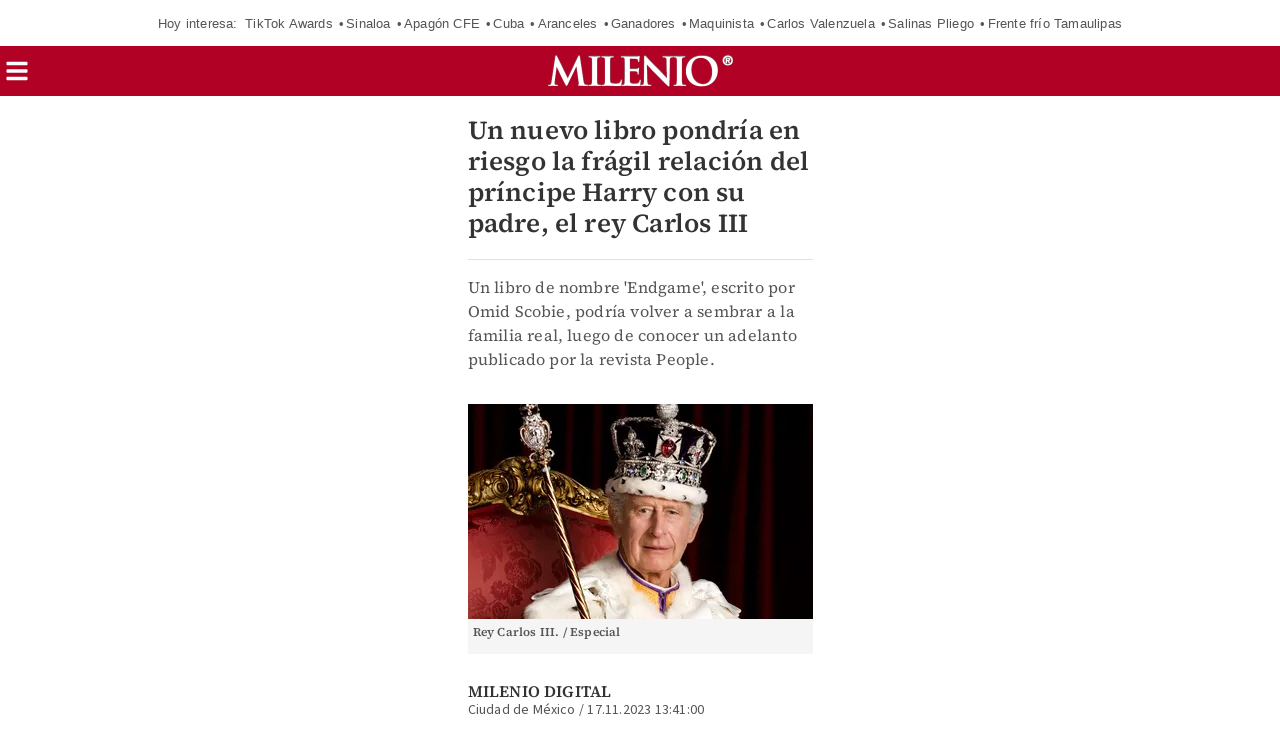

--- FILE ---
content_type: text/html; charset=UTF-8
request_url: https://amp.milenio.com/estilo/principe-harry-y-relacion-con-rey-carlos-iii-en-riesgo-por-libro?utm_cmp_rs=Nota%20Recomendada%202%20Articulos
body_size: 150951
content:
<!DOCTYPE html>
<html amp lang="es">
<head>
	                    <meta charset="utf-8" />
  <meta http-equiv="X-UA-Compatible" content="IE=edge,chrome=1">
  <meta name="viewport" content="width=device-width, initial-scale=1" />
  <title>Principe Harry y relación con Rey Carlos III en riesgo por libroGrupo Milenio</title>
  <meta name="description" content="Un libro de nombre &#039;Endgame&#039;, escrito por Omid Scobie, podría volver a sembrar a la familia real, luego de conocer un adelanto publicado por la revista People." />
                  <link rel="preconnect" href="https://cdn.ampproject.org">
    <link rel="dns-prefetch" href="https://cdn.ampproject.org">
      <link rel="preconnect" href="https://cdn.milenio.com/">
    <link rel="dns-prefetch" href="https://cdn.milenio.com/">
      <link rel="preconnect" href="https://images.milenio.com/">
    <link rel="dns-prefetch" href="https://images.milenio.com/">
                                <script type="application/ld+json">
                          {"@context":"http://schema.org","@type":"NewsArticle","@id":"#newsArticle","url":"https://www.milenio.com/estilo/principe-harry-y-relacion-con-rey-carlos-iii-en-riesgo-por-libro","isAccessibleForFree":true,"additionalType":"NWS","contentLocation":"Nacional","headline":"Un nuevo libro pondría en riesgo la frágil relación del príncipe Harry con su padre, el rey Carlos III","alternativeHeadline":"Un libro de nombre 'Endgame', escrito por Omid Scobie, podría volver a sembrar a la familia real, luego de conocer un adelanto publicado por la revista People.","description":"Un libro de nombre 'Endgame', escrito por Omid Scobie, podría volver a sembrar a la familia real, luego de conocer un adelanto publicado por la revista People.","isPartOf":{"headline":"Un nuevo libro pondría en riesgo la frágil relación del príncipe Harry con su padre, el rey Carlos III","image":{"@type":"ImageObject","url":"https://amp.milenio.com/bundles/appmenu/images/placeholder.jpg","width":1254,"height":500},"author":""},"keywords":"End Game,Omid Scobie,Rey Carlos III,principe harry,realiza británica,rey de inglaterra,Gran Bretaña","image":{"@type":"ImageObject","url":"https://cdn.milenio.com/uploads/media/2023/05/08/rey-carlos-iii-especial.jpg","width":1200,"height":747},"author":[{"@type":"Person","name":"Milenio Digital","url":"https://www.milenio.com/autores/milenio-digital","image":null,"sameAs":["https://www.facebook.com/MilenioDiario","https://www.instagram.com/milenio/","https://twitter.com/Milenio"]}],"articleBody":"'Endgame' es el nombre del nuevo libro del escritor Omid Scobie, y cuyo adelanto fue publicado por la revista People, podría generar más problemas en la realeza británica, y sobre todo en la frágil relación entre el príncipe Harry y el rey Carlos III.En el libro se revelan detalles de una muy poca probabilidad de reconciliación entre los hermanos Harry y William, la relación hostil de Camila, y de cómo el príncipe                                                       {\"id\":\"64ef38c5d0231f42640e000c\"}                               {\"id\":\"670d74231828a31a00016b56\"}                               {\"id\":\"670d742077012be1920ee70b\"}                William ignoró las llamadas de su hermano Harry, cuando la reina Isabel estaba en su lecho de muerte.                Príncipe Harry (Reuters).    ​                             Te recomendamos...                                                                                               ¿Cómo fue el accidente donde falleció la princesa Diana? Así sucedió                                                                                                                   ¿Se está quedando calvo? Príncipe Harry es atacado en Reino Unido por retoque en el cabello                                        En el avance presentado por la revista People, se explica que los Sussex no sabían que el palacio real ya estaba en plena planeación de las últimas horas de vida de la reina Isabel si no hasta que el teléfono de Harry empezó a sonar con la llamada de un número desconocido.​​\"Los Sussex no tenían idea de que el Palacio de Buckingham ya estaba planeando las últimas horas de la Reina y los primeros días de la nueva era de la monarquía, hasta que el teléfono del duque empezó a sonar. Un número desconocido. Por lo general, los ignoraba”,  dice el libro.Meghan Markle le dijo a su esposo, el príncipe Harvey, que contestara el teléfono para descubrir que era su padre, el rey Carlos III quién lo llamaba.\"Harry no había hablado mucho con su padre ese año. Pero éste no era el momento para tensiones entre padre e hijo. Carlos le dijo que él y Camilla estaban a punto de dejar Dumfries House hacia Balmoral, donde la princesa Anne ya estaba al lado de la reina. Le dijo a Harry que se dirigiera a Escocia inmediatamente”, escribió el autor.“Harry envió un mensaje de texto a su hermano William preguntándole cómo planeaban él y Kate viajar a Escocia y si podrían viajar juntos. Pero no obtuvo respuesta”, afirma Scobie.Más tarde le dijeron a Harry que había logrado conseguir un vuelo con sus tíos, el príncipe Andrés y el príncipe Eduardo. No le informaron antes.                Rey Carlos III cumple 75 años | AFP    ¿​Existe una ruptura entre los hermanos, William y Harry?Según el autor del libro, existe una ruptura entre el duque de Sussex y su hermano, el príncipe de Gales y relató que es tan grave que ya no hay vuelta atrás.Aunque ya ha pasado casi un año de qué el príncipe Harry publicó sus memorias, relata que sus sentimientos de alienación de su familia “absolutamente nada ha cambiado”, según Scobie.Un extracto del libro de Scobie relata cómo Harry tuvo que viajar solo a Balmoral el día en que murió la reina Isabel II, después de que Charles le dijera que no trajera a su esposa Meghan.Carlos dijo que Kate no estaría allí, citando el protocolo, según Scobie. Pero la realidad fue que Kate decidió quedarse para recoger a los niños de su primer día en una nueva escuela.\"Simplemente no querían a Meghan allí\", dijo un ex asistente de Palacio. La duquesa de Sussex, añadió un amigo, “podía sentir que no la querían”.                Meghan Markle y el príncipe Harry regresan al Reino Unido (Especial).                                 Te recomendamos...                                                                                               ¿Rosalía usó el &quot;vestido de la venganza&quot; de la Princesa Diana durante los Latin Grammy?                                                                                                                   Así fue la última llamada de la princesa Diana con sus hijos antes de su muerte, según &#039;The Crown&#039;                                        JCM","dateCreated":"2023-11-17T13:41:00-06:00","datePublished":"2023-11-17T13:41:00-06:00","dateModified":"2023-11-17T13:43:23-06:00","editor":{"@type":"Person","name":"javier.chavez"},"articleSection":"Estilo","mainEntityOfPage":{"@type":"WebPage","@id":"https://www.milenio.com/estilo/principe-harry-y-relacion-con-rey-carlos-iii-en-riesgo-por-libro"},"publisher":{"@type":"NewsMediaOrganization","@id":"#PublisherOrg","name":"Grupo Milenio","url":"https://www.milenio.com","sameAs":["https://www.facebook.com/mileniodiario","https://twitter.com/Milenio","https://www.instagram.com/milenio","https://www.threads.com/@milenio","https://www.youtube.com/user/MILENIO","https://www.tiktok.com/@milenio","https://story.snapchat.com/p/bfcf1321-579e-4fa7-bdbc-0fe6054fde70/2407079430371328"],"logo":{"@type":"ImageObject","url":"https://www.milenio.com/bundles/appcamusassets/dist/images/milenio_logo.png","width":362,"height":60,"@id":"#logo"}}}
                      </script>
                      <meta property="og:url" content="https://www.milenio.com/estilo/principe-harry-y-relacion-con-rey-carlos-iii-en-riesgo-por-libro" />
  <meta property="og:title" content="Principe Harry y relación con Rey Carlos III en riesgo por libro" />
  <meta property="og:description" content="Un libro de nombre &#039;Endgame&#039;, escrito por Omid Scobie, podría volver a sembrar a la familia real, luego de conocer un adelanto publicado por la revista People." />
  <meta property="og:image" content="https://cdn.milenio.com/uploads/media/2023/05/08/rey-carlos-iii-especial.jpg" />
  <meta property="cXenseParse:image" content="https://cdn.milenio.com/uploads/media/2023/05/08/rey-carlos-iii-especial.jpg"/>
      <meta property="og:image:height" content="747" />
    <meta property="og:image:width" content="1200" />
    <meta property="article:publisher" content="https://www.facebook.com/mileniodiario" />
    <meta property="og:type" content="article" />
  <meta name="cXenseParse:pageclass" content="article"/>
      <meta property="article:tag" content="End Game,Omid Scobie,Rey Carlos III,principe harry,realiza británica,rey de inglaterra,Gran Bretaña">
    <meta name="keywords" content="End Game,Omid Scobie,Rey Carlos III,principe harry,realiza británica,rey de inglaterra,Gran Bretaña" />
      <meta property="og:site_name" content="Grupo Milenio" />
  <meta property="fb:pages" content="49729693499" />
  <meta property="fb:app_id" content="294554707300260" />
  <meta name="twitter:site" content="@Milenio">
      <meta name="twitter:card" content="summary_large_image">
    <meta name="twitter:title" content="Principe Harry y relación con Rey Carlos III en riesgo por libro" />
    <meta name="twitter:image" content="https://cdn.milenio.com/uploads/media/2023/05/08/rey-carlos-iii-especial.jpg" />
        <meta property="article:author" content="Milenio Digital">
    <meta property="nrbi:authors" content="Milenio Digital" />
    <meta property="cXenseParse:author" content="Milenio Digital"/>
    <meta property="og:locale" content="es" />
  <meta name="robots" content="max-image-preview:large">
      <meta property="mrf:tags" content="contentPlace:Nacional;contentFormat:NWS">


  
 
 
  
 	<meta property="mrf:tags" content="contentTag:notas;schemaMedia:false">
  
 	 <link as="image" href="https://images.milenio.com/wMTfUmL5KgZ1U7qjFIEdWRABfn0=/345x0/uploads/media/2023/05/08/rey-carlos-iii-especial.jpg" rel="preload">
  	<link rel="canonical" href='https://www.milenio.com/estilo/principe-harry-y-relacion-con-rey-carlos-iii-en-riesgo-por-libro' />
	<link rel="icon" href="/bundles/appmenu/images/icons/57x57.png">
	<link as="script" href="https://cdn.ampproject.org/v0.js" rel="preload">
				<link as="font" crossorigin="anonymous" href="/bundles/appportada/fonts/SourceSansPro-Bold.woff2" rel="preload" type="font/woff2" />
			<link as="font" crossorigin="anonymous" href="/bundles/appportada/fonts/SourceSansPro-Regular.woff2" rel="preload" type="font/woff2" />
			<link as="font" crossorigin="anonymous" href="/bundles/appportada/fonts/SourceSansPro-SemiBold.woff2" rel="preload" type="font/woff2" />
			<link as="font" crossorigin="anonymous" href="/bundles/appportada/fonts/SourceSerifPro-Bold.woff2" rel="preload" type="font/woff2" />
			<link as="font" crossorigin="anonymous" href="/bundles/appportada/fonts/SourceSerifPro-Regular.woff2" rel="preload" type="font/woff2" />
			<link as="font" crossorigin="anonymous" href="/bundles/appportada/fonts/SourceSerifPro-SemiBold.woff2" rel="preload" type="font/woff2" />
					<link rel="apple-touch-icon" sizes="57x57" href="/bundles/appmenu/images/icons/57x57.png">
			<link rel="apple-touch-icon" sizes="114x114" href="/bundles/appmenu/images/icons/114x114.png">
			<link rel="apple-touch-icon" sizes="152x152" href="/bundles/appmenu/images/icons/152x152.png">
			<link rel="apple-touch-icon" sizes="180x180" href="/bundles/appmenu/images/icons/180x180.png">
		<style amp-boilerplate>body{-webkit-animation:-amp-start 8s steps(1,end) 0s 1 normal both;-moz-animation:-amp-start 8s steps(1,end) 0s 1 normal both;-ms-animation:-amp-start 8s steps(1,end) 0s 1 normal both;animation:-amp-start 8s steps(1,end) 0s 1 normal both}@-webkit-keyframes -amp-start{from{visibility:hidden}to{visibility:visible}}@-moz-keyframes -amp-start{from{visibility:hidden}to{visibility:visible}}@-ms-keyframes -amp-start{from{visibility:hidden}to{visibility:visible}}@-o-keyframes -amp-start{from{visibility:hidden}to{visibility:visible}}@keyframes -amp-start{from{visibility:hidden}to{visibility:visible}}</style><noscript><style amp-boilerplate>body{-webkit-animation:none;-moz-animation:none;-ms-animation:none;animation:none}</style></noscript>

		<script async src="https://cdn.ampproject.org/v0.js"></script>
							<script async custom-element="amp-accordion" src="https://cdn.ampproject.org/v0/amp-accordion-0.1.js"></script>
							<script async custom-element="amp-ad" src="https://cdn.ampproject.org/v0/amp-ad-0.1.js"></script>
							<script async custom-element="amp-analytics" src="https://cdn.ampproject.org/v0/amp-analytics-0.1.js"></script>
							<script async custom-element="amp-bind" src="https://cdn.ampproject.org/v0/amp-bind-0.1.js"></script>
							<script async custom-element="amp-iframe" src="https://cdn.ampproject.org/v0/amp-iframe-0.1.js"></script>
							<script async custom-element="amp-list" src="https://cdn.ampproject.org/v0/amp-list-0.1.js"></script>
							<script async custom-element="amp-mega-menu" src="https://cdn.ampproject.org/v0/amp-mega-menu-0.1.js"></script>
							<script async custom-template="amp-mustache" src="https://cdn.ampproject.org/v0/amp-mustache-0.2.js"></script>
							<script async custom-element="amp-subscriptions" src="https://cdn.ampproject.org/v0/amp-subscriptions-0.1.js"></script>
																					<script async custom-element="amp-carousel" src="https://cdn.ampproject.org/v0/amp-carousel-0.1.js"></script>
					<script async custom-element="amp-social-share" src="https://cdn.ampproject.org/v0/amp-social-share-0.1.js"></script>
					<script async custom-element="amp-render" src="https://cdn.ampproject.org/v0/amp-render-1.0.js"></script>
					<script async custom-element="amp-video-iframe" src="https://cdn.ampproject.org/v0/amp-video-iframe-0.1.js"></script>
					<script async custom-element="amp-video-docking" src="https://cdn.ampproject.org/v0/amp-video-docking-0.1.js"></script>
					<script async custom-element="amp-lightbox-gallery" src="https://cdn.ampproject.org/v0/amp-lightbox-gallery-0.1.js"></script>
					<script async custom-element="amp-fx-flying-carpet" src="https://cdn.ampproject.org/v0/amp-fx-flying-carpet-0.1.js"></script>
					<script async custom-element="amp-sticky-ad" src="https://cdn.ampproject.org/v0/amp-sticky-ad-1.0.js"></script>
					<script async custom-element="amp-auto-ads" src="https://cdn.ampproject.org/v0/amp-auto-ads-0.1.js"></script>
					<script async custom-element="amp-geo" src="https://cdn.ampproject.org/v0/amp-geo-0.1.js"></script>
								
						
																															  <script type="application/json" id="amp-subscriptions">
      {
          "services": [
              {
                  "authorizationUrl": "https://experience.tinypass.com/xbuilder/experience/executeAmpSubscriptions?protocol_version=1&aid=554nMf18fj&reader_id=READER_ID&url=SOURCE_URL&referer=DOCUMENT_REFERRER&_=RANDOM&tags=notas&content_author=Milenio%20Digital&content_section=Estilo&content_created=2023-11-17T00%3A00%3A00-06%3A00",
                  "noPingback": "true",
                  "actions":{
                      "login": "https://amp.milenio.com/amp-login?reader_id=READER_ID&url=SOURCE_URL&_=RANDOM",
                      "subscribe": "https://amp.milenio.com/amp-subscribe?reader_id=READER_ID&url=SOURCE_URL&_=RANDOM",
                      "logout": "https://amp.milenio.com/amp-logout?reader_id=READER_ID&_=RANDOM",
                      "validateOffer": "https://amp.milenio.com/amp-validateOffer?reader_id=READER_ID&url=SOURCE_URL&_=RANDOM"
                  },
                  "baseScore": 100
              }
          ],
          "fallbackEntitlement": {
              "source": "fallback",
              "granted": true,
              "grantReason": "METERING",
              "data": {
                  "error": true
              }
          }
      }
  </script>
  
		<style amp-custom>
		.tcl{color:#e6f1f1}.trj{color:#b10124}.tvd{color:#7b9521}.tam{color:#e0a521}.tmd{color:#9d1c57}.taz{color:#1273ae}.tbl{color:#fff}.tgr{color:#5a5a5a}.tdc{color:#333}.tal{color:#fcec3f}.top{color:#888}.bcl{background:#e6f1f1}.brj{background:#b10124;color:#fff}.bvd{background:#3e7423;color:#fff}.bvn{background:#3b461e}.bam{background:#e0a521;color:#fff}.bmd{background:#9d1c57;color:#fff}.baz{background:#1273ae}.bbl{background:#fff}.bne{background:#000}.bgr{background:#5a5a5a}.bal{background-color:#fcec3f;color:#000}.bgn{background:#c0b5af}.b0-156-222{background:#009cde}.bcy{background-color:#e3f1f1}.teo{border-color:#888;color:#333}#containerRelatedAd{width:100%}#containerRelatedAd>amp-ad{display:block;margin:0 auto;width:100%;max-width:300px}#signwallPayWall,#signwallRegWall,#signwallVerificar{overflow:hidden;position:fixed;bottom:0;left:0;width:100%;height:100%;z-index:2147483648;animation-name:popUpStart;animation-duration:3s}#signwallPayWall:not([class]),#signwallRegWall:not([class]),#signwallVerificar:not([class]){display:none}#signwallPayWall .unbutton,#signwallRegWall .unbutton,#signwallVerificar .unbutton{margin:0;padding:0;color:inherit;text-decoration:none;background-color:rgba(0,0,0,0);-webkit-box-shadow:none;box-shadow:none;text-shadow:none;outline:0;border:0}#signwallPayWall .signwall-subscription,#signwallRegWall .signwall-subscription,#signwallVerificar .signwall-subscription{height:100%;background:linear-gradient(0deg,#660c0b 70%,rgba(253,45,45,0) 100%),radial-gradient(circle,#660c0b 40%,rgba(253,45,45,0) 100%)}#signwallPayWall .signwall-subscription .signwall_body,#signwallRegWall .signwall-subscription .signwall_body,#signwallVerificar .signwall-subscription .signwall_body{position:absolute;transform:translateY(-50%);top:70%;left:0;right:0;margin:auto;text-align:center;padding:45vw 20px;color:#fff;background:radial-gradient(circle,#b10b1f 0,rgba(253,45,45,0) 80%)}#signwallPayWall .signwall-subscription .signwall_body .signwal_initial-state .text-header,#signwallRegWall .signwall-subscription .signwall_body .signwal_initial-state .text-header,#signwallVerificar .signwall-subscription .signwall_body .signwal_initial-state .text-header{font-family:var(--font-src-sans-regular);color:#fff;font-size:24px;line-height:26px;display:flex;justify-content:center;align-items:center;flex-wrap:wrap}#signwallPayWall .signwall-subscription .signwall_body .signwal_initial-state .text-header strong,#signwallRegWall .signwall-subscription .signwall_body .signwal_initial-state .text-header strong,#signwallVerificar .signwall-subscription .signwall_body .signwal_initial-state .text-header strong{font-family:var(--font-src-sans-semi-bold);color:#fff}#signwallPayWall .signwall-subscription .signwall_body .signwal_initial-state .logo,#signwallRegWall .signwall-subscription .signwall_body .signwal_initial-state .logo,#signwallVerificar .signwall-subscription .signwall_body .signwal_initial-state .logo{margin-left:9px}#signwallPayWall .signwall-subscription .signwall_body .signwal_initial-state .logo img,#signwallRegWall .signwall-subscription .signwall_body .signwal_initial-state .logo img,#signwallVerificar .signwall-subscription .signwall_body .signwal_initial-state .logo img{object-fit:cover}#signwallPayWall .signwall-subscription .signwall_body .signwal_initial-state .signwall_text--small,#signwallRegWall .signwall-subscription .signwall_body .signwal_initial-state .signwall_text--small,#signwallVerificar .signwall-subscription .signwall_body .signwal_initial-state .signwall_text--small{font-family:var(--font-src-sans-regular);color:#fff;font-weight:700;font-size:12px;margin-bottom:11px}#signwallPayWall .signwall-subscription .signwall_body .signwal_initial-state .signwall_link,#signwallRegWall .signwall-subscription .signwall_body .signwal_initial-state .signwall_link,#signwallVerificar .signwall-subscription .signwall_body .signwal_initial-state .signwall_link{font-family:var(--font-src-sans-regular);color:#fff;font-weight:700;font-size:inherit;line-height:inherit;vertical-align:baseline;cursor:pointer;text-decoration:underline}#signwallPayWall .signwall-subscription .signwall_body .signwal_initial-state .signwall_text--subheader,#signwallRegWall .signwall-subscription .signwall_body .signwal_initial-state .signwall_text--subheader,#signwallVerificar .signwall-subscription .signwall_body .signwal_initial-state .signwall_text--subheader{font-family:var(--font-src-sans-regular);color:#fff;font-weight:700;font-size:15px;margin-bottom:18px}#signwallPayWall .signwall-subscription .signwall_body .signwal_initial-state .register_camus,#signwallRegWall .signwall-subscription .signwall_body .signwal_initial-state .register_camus,#signwallVerificar .signwall-subscription .signwall_body .signwal_initial-state .register_camus{font-family:var(--font-src-sans-bold);color:#fff;font-size:21px;background:#fff;color:#b10b1f;height:48px;padding:0 23px;border:0;border-radius:5px;text-decoration:none}#signwallPayWall .signwall-subscription .signwall_body .signwal_initial-state .register_camus:hover,#signwallRegWall .signwall-subscription .signwall_body .signwal_initial-state .register_camus:hover,#signwallVerificar .signwall-subscription .signwall_body .signwal_initial-state .register_camus:hover{transform:scale(1.05);background:#fff;color:#b10b1f}#signwallPayWall .signwall-subscription{background:linear-gradient(0deg,#666 70%,rgba(253,45,45,0) 100%),radial-gradient(circle,#666 40%,rgba(253,45,45,0) 100%)}#signwallPayWall .signwall-subscription .logoPlus{margin-bottom:25px}#signwallPayWall .signwall-subscription .text-header{max-width:300px;margin:auto}#signwallPayWall .signwall-subscription .signwall_body{background:radial-gradient(circle,#666 0,rgba(253,45,45,0) 80%)}#signwallPayWall .signwall-subscription .subscribe_camus{font-family:var(--font-src-sans-bold);color:#fff;font-size:21px;background:#bf9000;height:48px;padding:0 23px;border:0;border-radius:5px;text-decoration:none;display:flex;max-width:300px;margin:auto;margin-top:25px;line-height:normal;text-align:center;justify-content:center;align-items:center;width:fit-content}@keyframes popUpStart{0%{opacity:0;height:0}50%{opacity:0;height:0}100%{height:100%;opacity:1}}.article-container{box-sizing:border-box;height:auto;margin:100px auto 0;max-width:375px;padding:15px 15px 0;position:relative}.article-container .more-viewed{margin:18px 0;overflow:hidden}.article-container .more-viewed__heading{border-top:1px solid #b10b1f;padding-top:6px;width:100%;font-family:var(--font-src-sans-bold);color:#b10b1f;text-align:center}.article-container .more-viewed__container{display:flex;flex-wrap:wrap;justify-content:space-between;list-style:none;margin:0;padding:0}.article-container .more-viewed__picture{min-width:65px;min-height:65px}.article-container .more-viewed__li{margin-bottom:20px;border-top:1px solid #e1e1e1}.article-container .more-viewed__container{flex-direction:row}.article-container .more-viewed__li{width:375px}.article-container .more-viewed__card{display:flex;margin:0;position:relative}.article-container .more-viewed__content{padding-top:5px;padding-left:8px;display:flex}.article-container .more-viewed__title{font-family:var(--font-src-serif-semi-bold);color:#333;font-size:16px;line-height:18px;margin:5px 0;overflow:hidden}.article-container .more-viewed__section{color:#b10b1f}.article-container .more-viewed__author{color:gray}.stoic-container{aspect-ratio:16/9;position:relative}#stoicFloat{bottom:116px;left:1px;position:fixed}
			body .rd-bga{background-color:rgba(177,11,31,.25)}body .rd-brdr{border-top:1px solid #b10b1f}body .rd-clr{color:#b10b1f}body .grn-bg{background-color:#7c9521}body .grn-bga{background-color:rgba(124,149,33,.25)}body .grn-brdr{border-top:1px solid #7c9521}body .grn-clr{color:#7c9521}body .yllw-bg{background-color:#e0a521}body .yllw-bga{background-color:rgba(224,165,33,.25)}body .yllw-brdr{border-top:1px solid #e0a521}body .yllw-clr{color:#e0a521}body .prpl-bg{background-color:#9d1c57}body .prpl-bga{background-color:rgba(157,28,87,.25)}body .prpl-brdr{border-top:1px solid #9d1c57}body .prpl-clr{color:#9d1c57}body .bl-bg{background-color:#1273ae}body .bl-bga{background-color:rgba(18,115,174,.25)}body .bl-brdr{border-top:1px solid #1273ae}body .bl-clr{color:#1273ae}body .bdf{background:#fce1d0}body .bdf .title-item{color:#333}body .bdf .sec-item{color:#b10b1f}body .bdf .auth-item{color:#666}body .bvd{background:#3e7423}body .bvd .title-item{color:#fff}body .bvd .sec-item{color:#fff}body .bvd .auth-item{color:#fff}body .tblack{color:#000}body .twhite{color:#fff}@font-face{font-display:swap;font-family:'--source-sans-pro-bold';src:url(/bundles/appportada/fonts/SourceSansPro-Bold.woff2) format("woff2")}@font-face{font-display:swap;font-family:'--source-sans-pro-regular';src:url(/bundles/appportada/fonts/SourceSansPro-Regular.woff2) format("woff2")}@font-face{font-display:swap;font-family:'--source-sans-pro-semi-bold';src:url(/bundles/appportada/fonts/SourceSansPro-SemiBold.woff2) format("woff2")}@font-face{font-display:swap;font-family:'--source-serif-pro-bold';src:url(/bundles/appportada/fonts/SourceSerifPro-Bold.woff2) format("woff2")}@font-face{font-display:swap;font-family:'--source-serif-pro-regular';src:url(/bundles/appportada/fonts/SourceSerifPro-Regular.woff2) format("woff2")}@font-face{font-display:swap;font-family:'--source-serif-pro-semibold';src:url(/bundles/appportada/fonts/SourceSerifPro-SemiBold.woff2) format("woff2")}:root{--font-sans-serif:sans-serif;--font-arial:"-arial";--font-helvetica:"-helvetica";--font-helvetica-neue:"-helvetica -neue";--font-src-sans-bold:"--source-sans-pro-bold";--font-src-sans-regular:"--source-sans-pro-regular";--font-src-sans-semi-bold:"--source-sans-pro-semi-bold";--font-src-serif-semi-bold:"--source-serif-pro-semibold";--font-src-serif-bold:"--source-serif-pro-bold";--font-src-serif-regular:"--source-serif-pro-regular"}#milenio-meta22{height:355px}.container-light-green{background-color:#edf2e9;position:relative;height:301px}.headboarder-container,.headline-small-container{position:relative;display:flex;justify-content:center}.headboarder-container .headline-container-space-gray,.headline-small-container .headline-container-space-gray{padding:8px 12px;font-size:14px;font-weight:700;text-transform:uppercase}.headboarder-container .section-container-yellow,.headline-small-container .section-container-yellow{padding:0 10px;font-size:18px;background-color:#fcee21}.headboarder-container .section-container-yellow .extra,.headline-small-container .section-container-yellow .extra{margin-top:6px;padding-right:10px;overflow:hidden;white-space:nowrap;text-overflow:ellipsis}.headboarder-container .section-container-yellow .m-logo-container,.headline-small-container .section-container-yellow .m-logo-container{width:27px;height:27px;margin-top:4px}@media only screen and (max-width:618px){.headboarder-container .headline-container-space-gray,.headboarder-container .section-container-yellow,.headline-small-container .headline-container-space-gray,.headline-small-container .section-container-yellow{max-width:140px}.headboarder-container .headline-container-space-gray,.headline-small-container .headline-container-space-gray{padding:5px;font-size:12px}.headboarder-container .section-container-yellow,.headline-small-container .section-container-yellow{font-size:14px}.headboarder-container .section-container-yellow .extra,.headline-small-container .section-container-yellow .extra{margin-top:4px}.headboarder-container .section-container-yellow .m-logo-container,.headline-small-container .section-container-yellow .m-logo-container{display:none}}.headline-top-container-gradient{top:0;background:linear-gradient(to bottom,#333,rgba(51,51,51,0) 100%)}.headline-bottom-container-gradient{bottom:0;background:linear-gradient(to bottom,rgba(51,51,51,0),#333 100%)}.headline-bottom-container-gradient,.headline-top-container-gradient{padding:20px;position:absolute;width:100%}.headline-bottom-container-gradient .section-top,.headline-top-container-gradient .section-top{display:inline-block;position:relative;left:-20px;overflow:hidden;margin-bottom:5px;padding:7px 20px;font-size:14px;line-height:15px;text-transform:uppercase}.headline-bottom-container-gradient .title,.headline-top-container-gradient .title{margin-bottom:10px}.headline-bottom-container-gradient .author,.headline-bottom-container-gradient .social-media,.headline-bottom-container-gradient .sponsor,.headline-top-container-gradient .author,.headline-top-container-gradient .social-media,.headline-top-container-gradient .sponsor{color:#fff}.headline-big-container{margin-top:10px;padding-left:12px;padding-right:20px}.headline-big-container .title,.headline-big-container .title h1{font-size:32px;line-height:35px}@media only screen and (max-width:618px){.headline-big-container{margin-top:0;padding:0 10px}.headline-big-container .title{font-size:21px;line-height:25px;text-align:center}}.section-container-red{background-color:#b10b1f;padding:1px 1px;text-transform:uppercase}.section-see-more-container-transparent:after{content:'';display:table;clear:both}.section-title-container-transparent{font-size:14px;font-weight:900;line-height:22px;text-transform:uppercase;overflow:hidden}.section-title-container-transparent h2,.section-title-container-transparent span{display:block;margin:8px 0 12px}.section-title-container-transparent img{width:180px;height:42px}.see-more-container{float:right;margin:10px 0 16px;font-size:12px;line-height:16px}.section-container-space-gray{background-color:#444;padding:1px 1px;text-transform:uppercase}.section-container-center-night-gray{background-color:#333;text-align:center}.headline-container-left-light-silver{background-color:#ccc;position:relative}.section-title-container-red-little{background-color:#b10b1f;width:117px;position:relative}.media-container-light-cyan{position:relative;background-color:#e3f1f1}.media-container-light-cyan .head{height:35px;padding:8px 15px;font-size:14px;font-weight:700;text-transform:uppercase;background-color:#999}@media only screen and (max-width:618px){.media-container-light-cyan .head{z-index:1;height:25px;padding:5px 12px;font-size:12px}}.media-container-light-cyan .text{position:relative;margin:0 15px;padding-top:15px}.media-container-light-cyan .text .title{font-size:32px;line-height:35px;overflow:hidden}@media only screen and (max-width:618px){.media-container-light-cyan .text .title{font-size:20px;line-height:22px}}.media-container-light-cyan .text .abstract{font-size:15px;line-height:19px;overflow:hidden}@media only screen and (max-width:618px){.media-container-light-cyan .text .abstract{font-size:13px;line-height:17px}}.media-container-light-cyan .footer{position:absolute;bottom:15px;width:100%;padding:0 15px}.media-container-light-cyan .footer .author{color:#777}.lr-row-base-media-container-sans-serif{background-color:#e3f1f1;float:left;width:65%;height:100%;padding-top:6px}.social-networks-container-center-gray{color:silver;width:10px;text-align:center;height:30px}.btn-play-top-gray{background:#e8e8e8;opacity:.9;border-radius:50%;position:absolute;line-height:0;border:none}.btn-play-top-white{position:relative;margin-top:15px;border-radius:inherit;background:#fff;opacity:.9;border-radius:50%;position:absolute;width:50px;height:50px;margin-left:230px;border:none}.teams-info-container{position:relative;display:table;margin:0 auto;padding:0 25px;border-radius:50px;background:rgba(255,255,255,.7)}.teams-info-container .name-logo-container>div{position:relative;display:inline-block;vertical-align:top;width:85px;min-height:68px}.teams-info-container .name-logo-container>div .name{margin-bottom:6px;font-size:12px;font-weight:600;line-height:15px;white-space:nowrap;overflow:hidden}.teams-info-container .name-logo-container .local-team{text-align:right;padding:6px 10px 10px 0;left:2px}.teams-info-container .name-logo-container .local-team .local-logo{text-align:left}.teams-info-container .name-logo-container .visit-team{text-align:left;padding:6px 0 10px 10px;border-left:1px solid #fff;right:2px}.teams-info-container .name-logo-container .visit-team .visit-logo{text-align:right}.teams-info-container .name-logo-container .local-team .local-penalties,.teams-info-container .name-logo-container .local-team .visit-penalties,.teams-info-container .name-logo-container .visit-team .local-penalties,.teams-info-container .name-logo-container .visit-team .visit-penalties{position:absolute;bottom:10px;font-size:11px;line-height:14px;border-radius:50px;background-color:#fff;color:#f15a24}.teams-info-container .name-logo-container .local-team .local-final-penalties,.teams-info-container .name-logo-container .local-team .visit-final-penalties,.teams-info-container .name-logo-container .visit-team .local-final-penalties,.teams-info-container .name-logo-container .visit-team .visit-final-penalties{width:31px;height:31px;line-height:31px;text-align:center;border-radius:50%;background-color:#333;color:#fff}.teams-info-container .name-logo-container .local-team .local-penalties{left:-7px;padding:5px 15px 5px 10px}.teams-info-container .name-logo-container .visit-team .visit-penalties{right:-7px;padding:5px 10px 5px 15px}.teams-info-container .name-logo-container .visit-team .visit-final-penalties{float:right}.teams-info-container .description-game{position:absolute;transform:translateX(-50%);left:50%;top:50%}.teams-info-container .description-game .container-circle-left,.teams-info-container .description-game .container-circle-right{position:relative;display:inline-block;width:50px;height:50px;padding-top:8px;line-height:30px;border-radius:50%;font-family:var(--font-src-sans-semi-bold);font-size:25px;font-weight:bolder;text-align:center}.teams-info-container .description-game .container-circle-left.in-game,.teams-info-container .description-game .container-circle-right.in-game{background-color:#fcee21;color:#333}.teams-info-container .description-game .container-circle-left.penalties,.teams-info-container .description-game .container-circle-right.penalties{background-color:#f15a24;color:#fff}.teams-info-container .description-game .container-circle-left.final,.teams-info-container .description-game .container-circle-right.final{background-color:#fff;color:#333}.teams-info-container .description-game .container-circle-left{left:4%}.teams-info-container .description-game .container-circle-right{right:4%}.teams-info-container .description-game .hour{position:absolute;width:190px;padding:10px 0;border-radius:50px;background:rgba(255,255,255,.7);background:#fff;width:66px;text-align:center;display:inline-block;position:relative;bottom:86%;height:20px;margin:0 auto}.teams-info-container .description-game .hour .btn-play-description-top-white,.teams-info-container .description-game .hour .span-btn-play-container{display:inline-block;vertical-align:middle}.teams-info-container .description-game .hour .span-btn-play-container{width:107px;margin-left:25px;font-family:var(--font-src-sans-bold);color:#000;font-size:12px;line-height:15px}.teams-info-container .description-game .hour .btn-play-description-top-white{width:43px;height:43px;border-radius:50%;border:none;background:#fff}.teams-info-container .description-game .hour span{font-size:10px;font-weight:900}.teams-info-container .description-game .time{position:absolute;transform:translateX(-50%);top:25px;left:50%;background:#fff;width:25px;height:25px;font-size:10px;line-height:25px;text-align:center;border-radius:50%}.teams-info-container .description-game .time.final{background-color:#fcee21}.circle-scoreboard{background:#fff;width:20px;border-radius:50px;text-align:center;display:inline-block;position:relative;bottom:42%;height:20px;margin:0 auto}.circle-scoreboard span{font-size:10px;font-weight:900}.m-logo-container{position:relative;float:right}.m-logo-container img{width:100%}.btn-container-red{position:relative;background-color:#b10b1f;font-family:var(--font-src-sans-bold);color:#fff;font-size:14px;text-transform:uppercase;border:0}.square-container{position:absolute;background:#e1f1f1;width:20px;height:20px;margin-left:156px;margin-top:17px;transform:matrix(.7071,-.7071,.7071,.7071,-3,7)}.square-container-white{position:absolute;background:#fff;width:20px;height:20px;transform:matrix(.7071,-.7071,.7071,.7071,9,-1)}.square-container-space-gray{position:absolute;background:#444;width:20px;height:20px;transform:matrix(.7071,-.7071,.7071,.7071,9,-1)}.circle-container-white{position:absolute;top:20px;left:0;width:34px;height:68px;line-height:68px;border-bottom-right-radius:68px;border-top-right-radius:68px;color:#e8e8e8;background-color:#fff}@media only screen and (max-width:618px){.circle-container-white{width:24px;height:48px;top:12px;line-height:48px;border-bottom-right-radius:48px;border-top-right-radius:48px}.circle-container-white .glyphicon{font-size:14px}}.tab-title-active{background:#444;color:#fff}*{color:inherit}div a:focus,div a:hover,h1 a:focus,h1 a:hover{text-decoration:underline;color:inherit}div b,div strong,h1 b,h1 strong{font-weight:400}.ui-loader{display:none}.carousel .slide,.image,.img-container,.media-container{position:relative}.carousel .slide amp-img img,.image amp-img img,.img-container amp-img img{object-fit:cover}#error404{padding-top:100px;max-width:936px;display:block;margin:0 auto}#bodyContent{display:flex;flex-flow:wrap;justify-content:space-between;position:relative;transition:all .3s ease-in-out;max-width:375px;padding:10px 10px 0;margin:100px auto 0}.holder-container,.media-container{position:relative}.holder-container .btn-play,.media-container .btn-play{position:absolute;border-radius:100px;opacity:.5;background:#fff}.glyphicon-play{color:#000}.container-space-gray .glyphicon-play,.description-btn-container .glyphicon-play{font-size:15px}.media-container-white{width:100%;height:100%;padding:0;position:relative;float:left;background-color:#fff}.holder-container,.image,.img-container{overflow:hidden}.holder-container img,.image img,.img-container img{width:100%;height:auto;object-fit:contain;user-select:none;-webkit-user-select:none;-moz-user-select:none;-ms-user-select:none}.board-module__a::before{bottom:0;content:'';display:block;left:0;margin:0;padding:0;position:absolute;top:0;right:0;z-index:1}.premium-label{display:inline-block;vertical-align:bottom;width:25px;height:16px;position:relative;margin:0}amp-social-share[type=facebook]{background-image:url([data-uri]);border-radius:50%;background-color:#fff;border:1px solid #999;background-size:16px;background-size:10px}amp-social-share[type=twitter]{background-image:url('data:image/svg+xml;charset=utf-8,<svg aria-label="Twitter" fill="gray" height="16" viewBox="0 0 24 24" aria-hidden="true" xmlns="http://www.w3.org/2000/svg" width="16"><g><path d="M18.244 2.25h3.308l-7.227 8.26 8.502 11.24H16.17l-5.214-6.817L4.99 21.75H1.68l7.73-8.835L1.254 2.25H8.08l4.713 6.231zm-1.161 17.52h1.833L7.084 4.126H5.117z"></path></g></svg>');border-radius:50%;background-color:#fff;border:1px solid #999;background-size:16px}amp-social-share[type=whatsapp]{background-image:url([data-uri]);border-radius:50%;background-color:#fff;border:1px solid #999;background-size:16px}amp-social-share[type=threads]{background-image:url([data-uri]);border-radius:50%;background-color:#fff;border:1px solid #999;background-size:16px}amp-social-share[type=email]{background-image:url([data-uri]);border-radius:50%;background-color:#fff;border:1px solid #999;background-size:16px}amp-social-share[type=facebook-white]{background-image:url(/bundles/appmenu/images/svg/facebook-f-brands-white.svg);background-color:transparent;border:1px solid #fff;background-size:10px}amp-social-share[type=twitter-white]{background-image:url(/bundles/appmenu/images/svg/twitter-brands-white.svg);background-color:transparent;border:1px solid #fff;background-size:16px}amp-social-share[type=whatsapp-white]{background-image:url(/bundles/appmenu/images/svg/whatsapp-brands-white.svg);background-color:transparent;border:1px solid #fff;background-size:16px}.tcl{color:#e6f1f1}.trj{color:#b10124}.tvd{color:#7b9521}.tam{color:#e0a521}.tmd{color:#9d1c57}.taz{color:#1273ae}.tbl{color:#fff}.tgr{color:#5a5a5a}.tdc{color:#333}.tal{color:#fcec3f}.top{color:#888}.bcl{background:#e6f1f1}.brj{background:#b10124;color:#fff}.bvd{background:#3e7423;color:#fff}.bvn{background:#3b461e}.bam{background:#e0a521;color:#fff}.bmd{background:#9d1c57;color:#fff}.baz{background:#1273ae}.bbl{background:#fff}.bne{background:#000}.bgr{background:#5a5a5a}.bal{background-color:#fcec3f;color:#000}.bgn{background:#c0b5af}.b0-156-222{background:#009cde}.bcy{background-color:#e3f1f1}.teo{border-color:#888;color:#333}*{-webkit-box-sizing:border-box;-moz-box-sizing:border-box;box-sizing:border-box}* :focus{outline:0}body{font:normal 16px/1.2 Arial,Helvetica,sans-serif;letter-spacing:.2px}body h2{font-size:inherit;font-weight:inherit;line-height:inherit}h1,h2,h3{margin:0;padding:0}a{color:inherit;text-decoration:none}a:visited{text-decoration:none}blockquote{padding:10px 20px;margin:0 0 20px;border-left:5px solid #eee}.show-more{display:flex;justify-content:space-between}.show-more::after{content:'❯';font-size:20px;padding:0 2px 0 12px}section[expanded] .show-more::after{content:'—'}amp-ad{margin:auto}#mainHeaderPanelContainer{position:fixed;top:0;width:100%;z-index:999}#mainHeaderPanelContainer .navLine{width:24px;height:4px;border-radius:1px;margin:3px;background-color:#fff}#primaryHeaderPanel{position:relative;padding:0 5px;display:flex;align-items:center;flex-direction:row}#primaryHeaderPanel .header-right{flex-basis:20%;text-align:right}#primaryHeaderPanel .header-right .btn-exit{font-size:11px;font-family:var(--font-src-sans-semi-bold);border-radius:45px;color:#b10b1f;border:none;height:25px;padding:1px 10px}#primarySubHeaderPanel{flex-basis:60%}#primarySubHeaderPanel .header-logo-link{display:block;max-width:185px;width:100%;margin:0 auto}.mega-menu{flex-basis:20%}.mega-menu__nav{background:0 0}.mega-menu__sections{list-style:none;padding:0 15px}.mega-menu__header{width:100%;display:flex;justify-content:space-between;padding:10px 0}.mega-menu__header a,.mega-menu__header span{display:inline-block;font-family:var(--font-src-sans-semi-bold)}.mega-menu__header .left{display:flex;align-items:center}.mega-menu__header .left .item{font-size:16px;color:#b10b1f}.mega-menu__header .right .btnBell{margin-right:10px}.mega-menu__subSections{padding:0;font-family:var(--font-src-sans-regular);color:#555;font-size:20px;line-height:42px}.mega-menu__title,.mega-menu__url{font-family:var(--font-src-sans-regular);color:#555;font-size:22px;line-height:56px;font-weight:400}.mega-menu__ul{padding:0}.mega-menu__li{font-family:var(--font-src-sans-regular);color:#555;font-size:22px;line-height:56px}.mega-menu__footer{border-top:1px solid #d1d1d1}.mega-menu__footer .logout_camus{font-family:var(--font-src-sans-semi-bold);font-size:16px;color:#b10b1f;padding:10px 0;display:inline-block;cursor:pointer}.mega-menu__li,.mega-menu__socials{border-top:1px solid #d1d1d1}.mega-menu__li:last-child{margin-bottom:15px}.mega-menu__lessIcon{display:flex;justify-content:flex-end;margin-top:-18px}.mega-menu__title{background-color:transparent;border:none;margin:0}.mega-menu__lessIcon,.mega-menu__moreIcon{display:flex;flex-direction:row;justify-content:flex-end;margin-top:-50px}.mega-menu__childSection{border-top:1px dotted #555;line-height:56px}.mega-menu__sidebar-close{display:none}.mega-menu__socials .social-media-block{display:flex;flex-direction:column;margin:8px 0 20px 0;padding:9px;max-width:375px}.mega-menu__socials .social-media-block-label{color:#b10b1f;font-size:17px}.mega-menu__socials .social-media-block-header{line-height:13px;margin-bottom:calc(2 * 8px)}.mega-menu__socials .social-media-block-links{display:flex;justify-content:space-evenly;gap:4px;width:100%}.mega-menu__socials .social-media-block-links a{display:flex;justify-content:center;align-items:center;border-radius:100px;border:1px solid #d1d1d1;height:45px;width:45px}.mega-menu__socials .social-media-block-links a svg{fill:#888;scale:1.4}.mega-menu__socials .social-media-block-links a:hover{background-color:#b10b1f}section[expanded] .mega-menu__show-more{display:none}amp-mega-menu .mega-menu__item[open]{display:block}amp-mega-menu .mega-menu__item[open] .mega-menu__sidebar{cursor:none;display:block}amp-mega-menu .mega-menu__item[open] .mega-menu__sidebar .mega-menu__sidebar-lines{display:none}amp-mega-menu .mega-menu__item[open] .mega-menu__sidebar .mega-menu__sidebar-close{display:block}#mega-menu__sectionContainer{background-color:#f1f1f1;margin-top:10px;overflow-y:auto;height:calc(100vh - 100px);left:-5px}.show-less{display:none}.accordion{overflow:hidden}.accordion__labelSections{display:block;cursor:pointer;position:relative;transition:background .1s}.accordion__label::after{content:"";position:absolute;top:50%;transform:translateY(-50%);right:20px;width:12px;height:6px}.accordion__contentSections{display:none}.accordion__input{display:none}.accordion__input:checked~.accordion__contentSections{display:block}.accordion__input:checked~.accordion__labelSections .mega-menu__title .show-more{display:none}.accordion__input:checked~.accordion__labelSections .mega-menu__title .show-less{display:block}#main-footer{position:relative;background-color:#fff}#main-footer p{margin:3px 0 0}#main-footer .head{height:66px;background:#b10b1f}#main-footer .head .left{height:100%;padding:10px}#main-footer .head .left .logo{position:relative;float:left;width:100%;max-width:178px}#main-footer .head .left .rights-reserved{height:100%;float:right;text-transform:uppercase;font-size:10px}#main-footer .head .left .sections{float:right;display:table;height:100%;margin:0;padding-left:0;font-size:13px}#main-footer .head .left .sections li{display:table-cell;vertical-align:middle;padding-left:20px}#main-footer .head .left .sections li:first-child{padding-left:0}#main-footer .head .right{height:100%;width:10%;float:right;display:table;text-align:center;border-left:1px solid #fff;color:#fff;cursor:pointer}#main-footer .head .right .glyphicon-arrow-up{display:table-cell;vertical-align:middle}#main-footer .head:after{content:'';display:table;clear:both}#main-footer .content{padding-top:10px;max-width:375px;display:flex;flex-direction:column;margin:auto}#main-footer .content>:not(:first-child){border-top:1px solid #999}#main-footer .content .social-media-block{display:flex;flex-direction:column;margin:8px 0 20px 0;padding:9px}#main-footer .content .social-media-block-label{font-size:12px;color:#555;font:normal normal normal 12px/13px Libre Franklin Medium}#main-footer .content .social-media-block-header{line-height:13px;margin-bottom:calc(2 * 8px)}#main-footer .content .social-media-block-links{display:flex;flex-wrap:wrap;gap:20px 35px;justify-content:center;width:100%}#main-footer .content .social-media-block-links a{display:flex;justify-content:center;align-items:center;background-color:#888;border-radius:100px;height:45px;width:45px}#main-footer .content .social-media-block-links a svg{fill:#fff;scale:1.4}#main-footer .content .span-color{font-family:var(--font-src-serif-regular);color:#555}#main-footer .content .rights-reserved{float:left;margin-bottom:5px;font-size:12px;text-transform:uppercase;text-align:center}#main-footer .content .sections{color:#555;column-count:2;column-gap:50px;column-rule:.5px dashed #555;display:block;list-style-type:none;padding:15px;margin:15px;font:normal normal bold 16px/36px Libre Franklin}#main-footer .content .sections li::marker{content:"-";line-height:3em}#main-footer .content .sections p{font-family:var(--font-src-serif-regular);color:#999;font-size:11px}#main-footer .content .images{display:flex;justify-content:center;padding:10px}#main-footer .content .images .image-left{float:left;margin-right:10px}#main-footer .content .images .image-left img{height:100%}#main-footer .content .images .image-right{float:right}#main-footer .content .images .image-right img{height:100%}#main-footer .content .social-network{float:right;border-left:1px solid #999;display:flex;position:absolute}#main-footer .content .social-network .text{float:left;margin-left:25px;margin-right:20px;font-family:var(--font-src-serif-regular);color:#999;font-size:11px}#main-footer .content .social-network .networks{float:left}#main-footer .content .social-network .networks .fa{width:40px;margin-bottom:2px;padding:11px 0;font-size:18px;text-align:center;text-decoration:none;color:#fff;background-color:#999}#main-footer .content:after{content:'';display:table;clear:both}#main-footer .content .social-media-block-header{text-align:center}.container-editions{display:flex;justify-content:space-between;padding:0 15px;height:46px;background-color:#fff;overflow:hidden}.container-editions .content{margin:0 auto;align-items:center;display:flex;flex-direction:row;flex-wrap:nowrap;overflow:auto;color:#555;font-size:13px}.container-editions .content *{font-size:inherit}.container-editions .content .list-editions,.container-editions .content .title-edition{line-height:35px}.container-editions .content .title-edition{float:left;margin-right:10px;color:#999}.container-editions .content .today{white-space:nowrap;line-height:17px;padding-right:7.5px}.container-editions .content .content_ul{display:flex;flex-direction:row;list-style:none;overflow:auto;white-space:nowrap;padding-left:0;margin-bottom:0;margin:0;list-style-type:none}.container-editions .content .content_ul li{display:inline}.container-editions .content .content_ul li:not(:last-child)::after{content:'•';margin:5px 2px}.container-editions .content .content_ul li.selected{color:#b10b1f;border-top:3px solid #b10b1f;margin-top:-6px;padding-top:1px}.container-editions .content .content_ul::-webkit-scrollbar{display:none}@media (min-width:720px) and (max-width:1023px){.container-editions .content{max-width:618px}}.container-editions.view-small{height:0}.container-editions::-webkit-scrollbar{display:none}@keyframes setFullPage{0%,95%{transform:translateY(0);height:calc(25vh - 1px)}100%{transform:translateY(-75vh);height:100vh}}amp-iframe#adk_iframe[height="363"]{max-width:100%;max-height:56vw;min-height:56vw;transform:scale(.93);opacity:1;bottom:100px}amp-list#adk-interstitial-list{right:auto;left:0;bottom:0;position:fixed;min-height:1px;width:100%}#adk_interstitial amp-iframe,#adk_interstitial amp-iframe[height="1027"],amp-list#adk-interstitial-list{top:calc(75vh + 1px);z-index:-1}amp-list#adk-interstitial-list:has(amp-iframe:not([height="1027"])){z-index:999999999999999999999}amp-list#adk-interstitial-list #adk_interstitial amp-iframe[height="1027"]{animation-name:setFullPage;animation-duration:.2s;animation-delay:1s;animation-fill-mode:forwards}amp-list#adk-interstitial-list.closed{display:none}#adk_interstitial amp-iframe{position:fixed;bottom:0;margin:0;overflow:visible;min-width:100%;opacity:0}#adk_interstitial amp-iframe[height="1024"],#adk_interstitial amp-iframe[height="1025"]{top:0;max-height:100%;max-width:100%;opacity:1;z-index:999999999999999999999}amp-iframe#adk_iframe div#interstitialClosingBarDX,amp-iframe#adk_iframe div#interstitialClosingBarSX{top:0;z-index:999999999999999999999;width:20vw;height:12.5vh;background:0 0;visibility:visible}amp-iframe#adk_iframe[height="363"] #interstitialClosingBarDX,amp-iframe#adk_iframe[height="363"] #interstitialClosingBarSX{z-index:999999999999999999999;width:20vw;height:50px}amp-iframe#adk_iframe div#interstitialClosingBarSX,amp-iframe#adk_iframe[height="363"] #interstitialClosingBarSX{left:0}amp-iframe#adk_iframe div#interstitialClosingBarDX,amp-iframe#adk_iframe[height="363"] #interstitialClosingBarDX{right:0}
												.nd-media-detail-caption{margin:0 0 18px;max-width:618px;overflow:hidden;width:100%}.nd-media-detail-caption__caption{font-family:var(--font-src-sans-semi-bold);color:#666;background-color:#ebebeb;font-size:13px;line-height:21px;padding:10px}									.nd-related-news-detail-media-dual{margin-bottom:18px;overflow:hidden}.nd-related-news-detail-media-dual__icon-cont{position:relative;display:inline-block;width:15px;height:15px}.nd-related-news-detail-media-dual__title{font-family:var(--font-src-sans-semi-bold);color:#b10b1f;display:inline-block;font-size:17px;line-height:22px}.nd-related-news-detail-media-dual__container{display:flex;flex-direction:column;list-style:none;margin:0;padding:0}									.lr-list-row-row-related-new{margin-bottom:10px;position:relative;border-top:1px solid #e9e9e9;padding-top:8px}.lr-list-row-row-related-new__figure{display:grid;gap:10px;grid-template-columns:150px 1fr;margin:0}.lr-list-row-row-related-new__picture{width:150px;height:90px;overflow:hidden}.lr-list-row-row-related-new__caption{font-family:var(--font-src-sans-semi-bold);color:#333;font-size:16px;line-height:18px;margin:0}									.nd-content-body-base{padding-top:10px}.nd-content-body-base__author{font-family:var(--font-src-serif-semi-bold);color:#333;font-size:16px;text-transform:uppercase}.nd-content-body-base__date-container{display:block;margin-bottom:10px;font-family:var(--font-src-sans-regular);color:#555;font-size:14px;line-height:18px}.nd-content-body-base__container{font-family:var(--font-src-serif-regular);color:#333;font-size:22px;line-height:1.45;margin:18px 0;padding:0}.nd-content-body-base__container a>amp-img img,.nd-content-body-base__container p>amp-img img,.nd-content-body-base__container>amp-img img{object-fit:contain}.nd-content-body-base__container>blockquote a,.nd-content-body-base__container>p a{font-family:var(--font-src-serif-semi-bold);color:#285a96}.nd-content-body-base__container>blockquote a:hover,.nd-content-body-base__container>p a:hover{text-decoration:underline}.nd-content-body-base__container>p:empty{display:none;padding-top:0;margin-bottom:0}.nd-content-body-base h2,.nd-content-body-base h3,.nd-content-body-base h4{font-family:var(--font-src-sans-semi-bold);color:#333}.nd-content-body-base h2{display:block;margin-top:20px;margin-bottom:10px;font-size:24px;line-height:1.1}.nd-content-body-base h3{margin-top:20px;margin-bottom:10px;font-size:22px;line-height:1.1}.nd-content-body-base h4{margin:10px 0;font-size:20px;line-height:1.1}.nd-content-body-base p{margin:0 0 34px}.nd-content-body-base b,.nd-content-body-base strong{font-family:var(--font-src-serif-semi-bold)}.nd-content-body-base u{text-decoration:underline}.nd-content-body-base .facebook-widget-video,.nd-content-body-base .iframe-embed,.nd-content-body-base .image-embed,.nd-content-body-base .instagram-widget,.nd-content-body-base .tiktok-widget,.nd-content-body-base .video-embed,.nd-content-body-base .youtube-embed{max-width:618px;margin:0 auto}.nd-content-body-base .facebook-widget-post{max-width:552px;margin:0 auto}									.nd-tags-detail-base{display:flex;flex-direction:column;font-size:15px;line-height:27px;list-style:none;margin:25px 0 18px;padding:0;margin-bottom:18px}.nd-tags-detail-base__title{font-family:var(--font-src-serif-semi-bold);color:#b10b1f;font-size:19px;line-height:26px;margin-bottom:17px}.nd-tags-detail-base__tags{display:flex;flex-direction:row;flex-wrap:wrap;padding-left:25px}.nd-tags-detail-base__icon-cont{width:15px;height:15px;display:inline-block;position:relative}.nd-tags-detail-base__tag{font-family:var(--font-src-serif-semi-bold);color:#555;border:1px solid #555;border-radius:20px;font-size:16px;line-height:26px;margin:0 10px 10px 0;min-width:80px;padding:5px 8px;text-align:center}																		.nd-author-card{width:100%;margin-bottom:36px;padding:15px;background-color:#f5f5f5}.nd-author-card__container{display:flex;flex-direction:row;max-width:618px;margin:0 auto}.nd-author-card__image{border-radius:50%;overflow:hidden;text-align:center;width:60px;height:60px;flex:none;margin-right:8px}.nd-author-card__info{padding:0;margin:0;list-style-type:none;flex-grow:1}.nd-author-card__info .info-name{font-family:var(--font-src-sans-semi-bold);color:#b10b1f;font-size:21px;line-height:24px}.nd-author-card__info .info-email{font-family:var(--font-src-sans-regular);color:#000;margin-bottom:12px;font-size:14px;line-height:18px}.nd-author-card__info .info-biography{font-family:var(--font-src-sans-regular);color:#000;margin-bottom:20px;font-size:16px;line-height:21px}.nd-author-card__info .info-networks{margin-top:10px}.nd-author-card__info .info-networks>ul{padding:0;margin:0;list-style-type:none}.nd-author-card__info .info-networks .net{display:inline-grid;align-items:center;justify-content:center;vertical-align:middle;margin-right:5px;cursor:pointer;height:35px;width:35px}																																																															.nd-title-headline-title-headline-base{margin-bottom:18px;overflow:hidden;position:relative}.nd-title-headline-title-headline-base__title{font-family:var(--font-src-serif-semi-bold);color:#333;font-size:26px;line-height:31px;margin-bottom:20px;margin-top:0}.nd-title-headline-title-headline-base__title.premium::before{background-image:url(/bundles/appmenu/images/m-plus-golden.svg);background-repeat:no-repeat;content:"";display:inline-block;height:20px;vertical-align:baseline;width:40px}.nd-title-headline-title-headline-base__heading{font-family:var(--font-src-serif-semi-bold);color:#fff;background-color:#b10b1f;font-size:14px;line-height:18px;margin:0 0 20px;padding:8px 15px}.nd-title-headline-title-headline-base__abstract{font-family:var(--font-src-serif-regular);color:#555;border-top:1px solid #e1e1e1;display:block;font-size:16px;line-height:24px;margin:0;padding:15px 0}.nd-title-headline-title-headline-base__abstract ::selection{background-color:#fcee21}.nd-title-headline-title-headline-base__heading,.nd-title-headline-title-headline-base__title{display:block;width:100%}.nd-title-headline-title-headline-base__shares{border-top:1px solid #e1e1e1;margin-top:15px;padding-top:15px;text-align:center}									.nd-related-news-detail-list{position:relative;padding:18px 0;border-bottom:1px solid #e1e1e1}.nd-related-news-detail-list__ul{margin:0;padding:0;list-style-type:none}.nd-related-news-detail-list .nd-rows-detail-text-only{color:#b10b1f}.nd-title-headline-title-headline-live+.nd-related-news-detail-list{border-bottom:0;border-top:1px solid #e1e1e1;padding-block:14px}.nd-title-headline-title-headline-live+.nd-related-news-detail-list .nd-rows-detail-text-only{color:#282828;margin-bottom:14px}.nd-title-headline-title-headline-live+.nd-related-news-detail-list .nd-rows-detail-text-only__icon{filter:invert(16%) sepia(0) saturate(0) hue-rotate(242deg) brightness(97%) contrast(85%)}.nd-title-headline-title-headline-live+.nd-related-news-detail-list .nd-rows-detail-text-only__title{font-weight:600;line-height:25px}									.nd-media-detail-base{margin-bottom:18px}.nd-media-detail-base__slide{margin:0}.nd-media-detail-base__amp-img{margin:0}.nd-media-detail-base__caption{background-color:#f5f5f5;font-family:var(--font-src-serif-semi-bold);color:#555;font-size:12px;height:39px;line-height:16px;padding:5px;overflow:hidden}									.list-small-findings{border-top:1px solid #b10b1f;margin:10px 0;width:100%;counter-reset:rowNumberedRed}.list-small-findings__title{margin:18px 0 12px;font-family:var(--font-src-serif-bold);color:#b10b1f;font-size:20px;line-height:22px;text-transform:uppercase;text-align:center}.list-small-findings__ol{list-style:none;padding-left:0}									.lr-list-row-row-numbered-red{margin:0;border-top:1px solid #e1e1e1;counter-increment:rowNumberedRed;padding:10px 0;position:relative}.lr-list-row-row-numbered-red__figure{display:flex;margin:0}.lr-list-row-row-numbered-red__picture{flex:none;display:block;margin-right:10px;width:100px}.lr-list-row-row-numbered-red__caption{flex-grow:1}.lr-list-row-row-numbered-red__title{font-family:var(--font-src-serif-semi-bold);color:#333;font-size:14px;line-height:18px}.lr-list-row-row-numbered-red::before{font-family:var(--font-src-serif-semi-bold);color:#fff;background-color:#b10b1f;border-radius:50%;content:counter(rowNumberedRed);height:25px;left:-12px;line-height:25px;position:absolute;text-align:center;top:50%;transform:translateY(-50%);width:25px;z-index:2}	</style>
</head>
<body>
	<amp-list id="adk-interstitial-list" [class]="closeInterstitialStickyAd" layout="fill" src="https://loremipsum.adkaora.space/super?source_url=SOURCE_URL&ampdoc_host=AMPDOC_HOST&ampdoc_hostname=AMPDOC_HOSTNAME&ampdoc_url=AMPDOC_URL&canonical_host=CANONICAL_HOST&canonical_hostname=CANONICAL_HOSTNAME&canonical_path=CANONICAL_PATH&canonical_url=CANONICAL_URL&counter=COUNTER&document_charset=DOCUMENT_CHARSET&document_referrer=DOCUMENT_REFERRER&external_referrer=EXTERNAL_REFERRER&html_attr=HTML_ATTR&source_host=SOURCE_HOST&source_hostname=SOURCE_HOSTNAME&source_path=SOURCE_PATH&title=TITLE&viewer=VIEWER">
		<template type="amp-mustache">
			<div id="adk_interstitial">
				<amp-iframe width="414" height="1027" layout="responsive" id="adk_iframe" sandbox="allow-scripts allow-same-origin allow-popups allow-popups-to-escape-sandbox allow-top-navigation allow-top-navigation-by-user-activation" resizable frameborder="0" src="{{iframeSrc}}">
					<div id="interstitialClosingBarSX" overflow on="tap:AMP.setState({closeInterstitialStickyAd:'interstitial closed'})" tabindex="0" role="button" aria-label="Cerrar AdKaora"></div>
					<div id="interstitialClosingBarDX" overflow on="tap:AMP.setState({closeInterstitialStickyAd:'interstitial closed'})" tabindex="0" role="button" aria-label="Cerrar AdKaora"></div>
					<div placeholder></div>
				</amp-iframe>
			</div>
		</template>
	</amp-list>
	<amp-analytics config="https://sdk.newsroom.bi/amp.v1.json" data-credentials="include">
		<script type="application/json">
	    {
	      "vars" : {
	          "accountId": "423"
	      }
	    }
		</script>
	</amp-analytics>
	<amp-analytics type="taboola" id="taboola">
		<script type="application/json">
		{
			"vars": {
				"aid":"milenio"
			}
		}
		</script>
	</amp-analytics>

		<amp-analytics config="https://www.googletagmanager.com/amp.json?id=GTM-5T52ZTN&gtm.url=SOURCE_URL" data-credentials="include">
		<script type="application/json">
			{
				"vars": {
					"title": "AMP - Un nuevo libro pondría en riesgo la frágil relación del príncipe Harry con su padre, el rey Carlos III",
					"varSeccion": "Estilo",
					"varSubSeccion": "",
					"varSubSubSeccion": "",
					"varAutor": "Milenio Digital",
					"varPlaza": "Nacional",
					"varFormato": "NWS",
					"varEditor": "javier.chavez",
					"varFechaPublicacion": "17-11-2023"
				}
			}
		</script>
	</amp-analytics>

		<amp-analytics type="gtag" data-credentials="include">
		<script type="application/json">
			{
				"vars" : {
					"gtag_id": "G-RFEEM60NSQ",
					"config" : {
						"G-RFEEM60NSQ": {
							"title": "AMP - Un nuevo libro pondría en riesgo la frágil relación del príncipe Harry con su padre, el rey Carlos III",
							"varSeccion": "Estilo",
							"varSubSeccion": "",
							"varSubSubSeccion": "",
							"varAutor": "Milenio Digital",
							"varPlaza": "Nacional",
							"varFormato": "NWS",
							"varEditor": "javier.chavez",
							"varFechaPublicacion": "17-11-2023"
						}
					}
				}
			}
		</script>
	</amp-analytics>

		
		  
<header id="mainHeaderPanelContainer">
  <div class="container-editions">
    <div class="content">
         
<span class="today">Hoy interesa:</span>
<ul class="content_ul" itemscope itemtype="https://schema.org/SiteNavigationElement">
            <li itemprop="name">
                      <a itemprop="url" href="https://www.milenio.com/espectaculos/famosos/tiktok-awards-2026-en-vivo-horario-y-donde-ver" target=_self>TikTok Awards</a>
                </li>
            <li itemprop="name">
                      <a itemprop="url" href="https://www.milenio.com/policia/defensa-refuerza-seguridad-sinaloa-despliega-personal" target=_self>Sinaloa</a>
                </li>
            <li itemprop="name">
                      <a itemprop="url" href="https://www.milenio.com/comunidad/corte-de-luz-en-zapopan-hoy-29-de-enero" target=_self>Apagón CFE</a>
                </li>
            <li itemprop="name">
                      <a itemprop="url" href="https://www.milenio.com/internacional/apagon-masivo-cuba-dejara-luz-mitad-isla-20" target=_self>Cuba</a>
                </li>
            <li itemprop="name">
                      <a itemprop="url" href="https://www.milenio.com/internacional/trump-impondra-aranceles-paises-den-petroleo-cuba" target=_self>Aranceles</a>
                </li>
            <li itemprop="name">
                      <a itemprop="url" href="https://www.milenio.com/tecnologia/ganadores-tiktok-awards-mexico-2026-lista-completa" target=_self>Ganadores</a>
                </li>
            <li itemprop="name">
                      <a itemprop="url" href="https://www.milenio.com/policia/dan-prision-preventiva-maquinista-despachador-de-tren-interoceanico" target=_self>Maquinista</a>
                </li>
            <li itemprop="name">
                      <a itemprop="url" href="https://www.milenio.com/internacional/ice-detiene-empresario-mexicano-carlos-valenzuela-houston" target=_self>Carlos Valenzuela</a>
                </li>
            <li itemprop="name">
                      <a itemprop="url" href="https://www.milenio.com/negocios/salinas-pliego-pagara-al-sat-en-18-mensualidades" target=_self>Salinas Pliego</a>
                </li>
            <li itemprop="name">
                      <a itemprop="url" href="https://www.milenio.com/el-clima/entra-frente-frio-32-tamaulipas-inicio-afectaciones" target=_self>Frente frío Tamaulipas</a>
                </li>
    </ul>
    </div>
  </div>
  <div id="primaryHeaderPanel" class="brj">
    <amp-mega-menu class="mega-menu"  layout="fixed-height" height="24px">
      <nav class="mega-menu__nav">
        <ul class="mega-menu__ul">
          <li class="mega-menu__item">
            <span role="button" class="mega-menu__sidebar" aria-label="Menú hamburguesa">
              <span class="mega-menu__sidebar-lines">
                        <svg 
                             data-amp-auto-lightbox-disable=""
                             width="24"
                             height="24"
                             aria-hidden="true"
                             focusable="false"
                             data-prefix="fas"
                             data-icon="bars"
                             class="svg-inline--fa fa-bars fa-w-14"
                             xmlns="http://www.w3.org/2000/svg"
                             viewBox="0 0 448 512">
                            <path fill="#fff" d="M16 132h416c8.837 0 16-7.163 16-16V76c0-8.837-7.163-16-16-16H16C7.163 60 0 67.163 0 76v40c0 8.837 7.163 16 16 16zm0 160h416c8.837 0 16-7.163 16-16v-40c0-8.837-7.163-16-16-16H16c-8.837 0-16 7.163-16 16v40c0 8.837 7.163 16 16 16zm0 160h416c8.837 0 16-7.163 16-16v-40c0-8.837-7.163-16-16-16H16c-8.837 0-16 7.163-16 16v40c0 8.837 7.163 16 16 16z" />
                        </svg>          
              </span>
              <span class="mega-menu__sidebar-close">
                        <svg 
                           data-amp-auto-lightbox-disable=""
                           width="24"
                           height="24"
                           aria-hidden="true"
                           focusable="false"
                           data-prefix="fas"
                           data-icon="times"
                           class="svg-inline--fa fa-times fa-w-11"
                           role="img"
                           xmlns="http://www.w3.org/2000/svg"
                           viewBox="0 0 352 512">
                           <path fill="#fff" d="M242.72 256l100.07-100.07c12.28-12.28 12.28-32.19 0-44.48l-22.24-22.24c-12.28-12.28-32.19-12.28-44.48 0L176 189.28 75.93 89.21c-12.28-12.28-32.19-12.28-44.48 0L9.21 111.45c-12.28 12.28-12.28 32.19 0 44.48L109.28 256 9.21 356.07c-12.28 12.28-12.28 32.19 0 44.48l22.24 22.24c12.28 12.28 32.2 12.28 44.48 0L176 322.72l100.07 100.07c12.28 12.28 32.2 12.28 44.48 0l22.24-22.24c12.28-12.28 12.28-32.19 0-44.48L242.72 256z" />
                        </svg>   
              </span>
            </span>
            <div id="mega-menu__sectionContainer" role="dialog">
                            <ul class="mega-menu__sections">
                <div class="mega-menu__header">
                  <div class="left">
                    <span class="item" subscriptions-display="data.loggedIn AND NOT data.c.stoicsusciptor" subscriptions-actions subscriptions-section="content">
                        <a href="https://www.milenio.com/suscripciones/perfil">Mi perfil</a>
                    </span>
                    <span subscriptions-display="NOT data.loggedIn" subscriptions-action="login" subscriptions-service="local" role="button" tabindex="0">
                      <svg class="account-icon"
                           aria-hidden="true"
                           fill="rgba(176,1,36,1)"
                           width="25"
                           height="25"
                           data-prefix="fas"
                           data-icon="user"
                           xmlns="http://www.w3.org/2000/svg"
                           viewBox="0 0 448 512">
                          <path d="M224 256c70.7 0 128-57.3 128-128S294.7 0 224 0 96 57.3 96 128s57.3 128 128 128zm89.6 32h-16.7c-22.2 10.2-46.9 16-72.9 16s-50.6-5.8-72.9-16h-16.7C60.2 288 0 348.2 0 422.4V464c0 26.5 21.5 48 48 48h352c26.5 0 48-21.5 48-48v-41.6c0-74.2-60.2-134.4-134.4-134.4z" />
                      </svg>
                    </span>
                  </div>
                  <div class="right">
                    <a href="https://www.milenio.com/suscripciones/notificaciones?utm_source=interno&utm_medium=header_amp_push&utm_campaign=push_notification"
                       class="btnBell"
                       aria-label="Administrar Notificaciones">
                        <svg width="25"
                             height="25"
                             aria-hidden="true"
                             focusable="false"
                             data-prefix="fas"
                             data-icon="bell"
                             class="svg-inline--fa fa-bell fa-w-14"
                             role="img"
                             xmlns="http://www.w3.org/2000/svg"
                             viewBox="0 0 448 512">
                            <path fill="rgba(176,1,36,1)" d="M224 512c35.32 0 63.97-28.65 63.97-64H160.03c0 35.35 28.65 64 63.97 64zm215.39-149.71c-19.32-20.76-55.47-51.99-55.47-154.29 0-77.7-54.48-139.9-127.94-155.16V32c0-17.67-14.32-32-31.98-32s-31.98 14.33-31.98 32v20.84C118.56 68.1 64.08 130.3 64.08 208c0 102.3-36.15 133.53-55.47 154.29-6 6.45-8.66 14.16-8.61 21.71.11 16.4 12.98 32 32.1 32h383.8c19.12 0 32-15.6 32.1-32 .05-7.55-2.61-15.27-8.61-21.71z" />
                        </svg>
                    </a>
                    <a href="https://www.milenio.com/suscripciones/newsletter?utm_source=interno&utm_medium=header_amp_nl&utm_campaign=newsletter"
                       aria-label="Newsletter"
                       title="Newsletter">
                        <svg xmlns="http://www.w3.org/2000/svg"
                             width="25"
                             height="25"
                             fill="rgba(176,1,36,1)"
                             class="newsletter-icon"
                             viewBox="0 0 512 512">
                            <path d="M176 216h160c8.84 0 16-7.16 16-16v-16c0-8.84-7.16-16-16-16H176c-8.84 0-16 7.16-16 16v16c0 8.84 7.16 16 16 16zm-16 80c0 8.84 7.16 16 16 16h160c8.84 0 16-7.16 16-16v-16c0-8.84-7.16-16-16-16H176c-8.84 0-16 7.16-16 16v16zm96 121.13c-16.42 0-32.84-5.06-46.86-15.19L0 250.86V464c0 26.51 21.49 48 48 48h416c26.51 0 48-21.49 48-48V250.86L302.86 401.94c-14.02 10.12-30.44 15.19-46.86 15.19zm237.61-254.18c-8.85-6.94-17.24-13.47-29.61-22.81V96c0-26.51-21.49-48-48-48h-77.55c-3.04-2.2-5.87-4.26-9.04-6.56C312.6 29.17 279.2-.35 256 0c-23.2-.35-56.59 29.17-73.41 41.44-3.17 2.3-6 4.36-9.04 6.56H96c-26.51 0-48 21.49-48 48v44.14c-12.37 9.33-20.76 15.87-29.61 22.81A47.995 47.995 0 0 0 0 200.72v10.65l96 69.35V96h320v184.72l96-69.35v-10.65c0-14.74-6.78-28.67-18.39-37.77z" />
                        </svg>
                    </a>
                  </div>
                </div>
                                                                                                                      <li class="mega-menu__li"><a  href="https://www.milenio.com/suscripciones-milenio?utm_source=interno&utm_medium=btn_hamburgesa_susc&utm_campaign=btn_hamburgesa_susc"

  target="_self">Suscripciones</a></li>
                                                                                                                                                                                  <li class="mega-menu__li"><a  href="/ultima-hora"

  target="_self">Última Hora</a></li>
                                                                                                                                                                                  <li class="mega-menu__li"><a  href="https://www.milenio.com/milenio-plus"

  target="_self">M+</a></li>
                                                                                                                                                          <div class="accordion">
                        <div>
                          <input type ="checkbox" name="example__accordion" id="3" class="accordion__input">
                          <label for = "3" class="accordion__labelSections">
                            <div class="mega-menu__title">
                                                              <span class="show-more"><a class="mega-menu__url" href="/opinion"

 target="_self">Opinión Nacional</a><span class="mega-menu__moreIcon sectionItem">Abrir &#10095;</span></span>
                                <span class="show-less"><a class="mega-menu__url" href="/opinion"

 target="_self">Opinión Nacional</a><span class="mega-menu__lessIcon sectionItem">Cerrar &mdash;</span></span>
                                                          </div>
                          </label>
                          <div class="accordion__contentSections">
                            <ul class="mega-menu__subSections">
                                                                                                <li class="mega-menu__childSection"><a href="/opinion"

 target="_self">Nacional</a></li>
                                                                                                                                <li class="mega-menu__childSection"><a href="/opinion/monterrey"

 target="_self">Monterrey</a></li>
                                                                                                                                <li class="mega-menu__childSection"><a href="/opinion/jalisco"

 target="_self">Jalisco</a></li>
                                                                                                                                <li class="mega-menu__childSection"><a href="/opinion/edomex"

 target="_self">Estado de México</a></li>
                                                                                                                                <li class="mega-menu__childSection"><a href="/opinion/laguna"

 target="_self">Laguna</a></li>
                                                                                                                                <li class="mega-menu__childSection"><a href="/opinion/tamaulipas"

 target="_self">Tamaulipas</a></li>
                                                                                                                                <li class="mega-menu__childSection"><a href="/opinion/puebla"

 target="_self">Puebla</a></li>
                                                                                                                                <li class="mega-menu__childSection"><a href="/opinion/leon"

 target="_self">León</a></li>
                                                                                                                                <li class="mega-menu__childSection"><a href="/opinion/hidalgo"

 target="_self">Hidalgo</a></li>
                                                                                                                                <li class="mega-menu__childSection"><a href="/moneros"

 target="_self">Moneros</a></li>
                                                                                          </ul>
                          </div>
                        </div>
                      </div>
                                                                                                                                    <div class="accordion">
                        <div>
                          <input type ="checkbox" name="example__accordion" id="4" class="accordion__input">
                          <label for = "4" class="accordion__labelSections">
                            <div class="mega-menu__title">
                                                              <span class="show-more"><a class="mega-menu__url" href="/mileniotv"

 target="_self">Televisión</a><span class="mega-menu__moreIcon sectionItem">Abrir &#10095;</span></span>
                                <span class="show-less"><a class="mega-menu__url" href="/mileniotv"

 target="_self">Televisión</a><span class="mega-menu__lessIcon sectionItem">Cerrar &mdash;</span></span>
                                                          </div>
                          </label>
                          <div class="accordion__contentSections">
                            <ul class="mega-menu__subSections">
                                                                                                <li class="mega-menu__childSection"><a href="/mileniotv/videos"

 target="_self">Videos</a></li>
                                                                                                                                <li class="mega-menu__childSection"><a href="/programas"

 target="_self">Programas</a></li>
                                                                                                                                <li class="mega-menu__childSection"><a href="/comunidad/realidades-milenio"

 target="_self">RealidadES Milenio</a></li>
                                                                                          </ul>
                          </div>
                        </div>
                      </div>
                                                                                                                                                            <li class="mega-menu__li"><a  href="/dominga"

  target="_self">DOMINGA</a></li>
                                                                                                                                                                                  <li class="mega-menu__li"><a  href="/milenio-tv/cafe-milenio"

  target="_self">Café Milenio</a></li>
                                                                                                                                                                                  <li class="mega-menu__li"><a  href="/politica"

  target="_self">Política</a></li>
                                                                                                                                                          <div class="accordion">
                        <div>
                          <input type ="checkbox" name="example__accordion" id="8" class="accordion__input">
                          <label for = "8" class="accordion__labelSections">
                            <div class="mega-menu__title">
                                                              <span class="show-more"><a class="mega-menu__url" href="/policia"

 target="_self">Policía</a><span class="mega-menu__moreIcon sectionItem">Abrir &#10095;</span></span>
                                <span class="show-less"><a class="mega-menu__url" href="/policia"

 target="_self">Policía</a><span class="mega-menu__lessIcon sectionItem">Cerrar &mdash;</span></span>
                                                          </div>
                          </label>
                          <div class="accordion__contentSections">
                            <ul class="mega-menu__subSections">
                                                                                                <li class="mega-menu__childSection"><a href="/policia/narcotrafico"

 target="_self">Narcotráfico</a></li>
                                                                                          </ul>
                          </div>
                        </div>
                      </div>
                                                                                                                                                            <li class="mega-menu__li"><a  href="/estados"

  target="_self">Estados</a></li>
                                                                                                                                                          <div class="accordion">
                        <div>
                          <input type ="checkbox" name="example__accordion" id="10" class="accordion__input">
                          <label for = "10" class="accordion__labelSections">
                            <div class="mega-menu__title">
                                                              <span class="show-more">Ediciones<span class="mega-menu__moreIcon sectionItem">Abrir &#10095;</span></span>
                                <span class="show-less">Ediciones<span class="mega-menu__lessIcon sectionItem">Cerrar &mdash;</span></span>
                                                          </div>
                          </label>
                          <div class="accordion__contentSections">
                            <ul class="mega-menu__subSections">
                                                                                                <li class="mega-menu__childSection"><a href="/cdmx"

 target="_self">CDMX</a></li>
                                                                                                                                <li class="mega-menu__childSection"><a href="/monterrey"

 target="_self">Monterrey</a></li>
                                                                                                                                <li class="mega-menu__childSection"><a href="/jalisco"

 target="_self">Jalisco</a></li>
                                                                                                                                <li class="mega-menu__childSection"><a href="/estado-de-mexico"

 target="_self">Estado de México</a></li>
                                                                                                                                <li class="mega-menu__childSection"><a href="/laguna"

 target="_self">Laguna</a></li>
                                                                                                                                <li class="mega-menu__childSection"><a href="/tamaulipas"

 target="_self">Tamaulipas</a></li>
                                                                                                                                <li class="mega-menu__childSection"><a href="/puebla"

 target="_self">Puebla</a></li>
                                                                                                                                <li class="mega-menu__childSection"><a href="/leon"

 target="_self">León</a></li>
                                                                                                                                <li class="mega-menu__childSection"><a href="/hidalgo"

 target="_self">Hidalgo</a></li>
                                                                                          </ul>
                          </div>
                        </div>
                      </div>
                                                                                                                                    <div class="accordion">
                        <div>
                          <input type ="checkbox" name="example__accordion" id="11" class="accordion__input">
                          <label for = "11" class="accordion__labelSections">
                            <div class="mega-menu__title">
                                                              <span class="show-more"><a class="mega-menu__url" href="/negocios"

 target="_self">Negocios</a><span class="mega-menu__moreIcon sectionItem">Abrir &#10095;</span></span>
                                <span class="show-less"><a class="mega-menu__url" href="/negocios"

 target="_self">Negocios</a><span class="mega-menu__lessIcon sectionItem">Cerrar &mdash;</span></span>
                                                          </div>
                          </label>
                          <div class="accordion__contentSections">
                            <ul class="mega-menu__subSections">
                                                                                                <li class="mega-menu__childSection"><a href="/negocios/financial-times"

 target="_self">Financial Times</a></li>
                                                                                          </ul>
                          </div>
                        </div>
                      </div>
                                                                                                                                                            <li class="mega-menu__li"><a  href="/internacional"

  target="_self">Mundo</a></li>
                                                                                                                                                          <div class="accordion">
                        <div>
                          <input type ="checkbox" name="example__accordion" id="13" class="accordion__input">
                          <label for = "13" class="accordion__labelSections">
                            <div class="mega-menu__title">
                                                              <span class="show-more"><a class="mega-menu__url" href="/deportes"

 target="_self">La Afición</a><span class="mega-menu__moreIcon sectionItem">Abrir &#10095;</span></span>
                                <span class="show-less"><a class="mega-menu__url" href="/deportes"

 target="_self">La Afición</a><span class="mega-menu__lessIcon sectionItem">Cerrar &mdash;</span></span>
                                                          </div>
                          </label>
                          <div class="accordion__contentSections">
                            <ul class="mega-menu__subSections">
                                                                                                <li class="mega-menu__childSection"><a href="/deportes/futbol/liga-mx"

 target="_self">Liga Mx</a></li>
                                                                                                                                <li class="mega-menu__childSection"><a href="/deportes/futbol-internacional"

 target="_self">Futbol Int.</a></li>
                                                                                                                                <li class="mega-menu__childSection"><a href="/deportes/americano"

 target="_self">Americano</a></li>
                                                                                                                                <li class="mega-menu__childSection"><a href="/deportes/f1"

 target="_self">F1</a></li>
                                                                                                                                <li class="mega-menu__childSection"><a href="/deportes/basquetbol"

 target="_self">Basquetbol</a></li>
                                                                                                                                <li class="mega-menu__childSection"><a href="/deportes/beisbol/sultanes"

 target="_self">Sultanes</a></li>
                                                                                                                                <li class="mega-menu__childSection"><a href="/deportes/mas-aficion"

 target="_self">+ Afición</a></li>
                                                                                          </ul>
                          </div>
                        </div>
                      </div>
                                                                                                                                                            <li class="mega-menu__li"><a  href="/espectaculos"

  target="_self">Espectáculos</a></li>
                                                                                                                                                          <div class="accordion">
                        <div>
                          <input type ="checkbox" name="example__accordion" id="15" class="accordion__input">
                          <label for = "15" class="accordion__labelSections">
                            <div class="mega-menu__title">
                                                              <span class="show-more"><a class="mega-menu__url" href="/estilo"

 target="_self">Estilo</a><span class="mega-menu__moreIcon sectionItem">Abrir &#10095;</span></span>
                                <span class="show-less"><a class="mega-menu__url" href="/estilo"

 target="_self">Estilo</a><span class="mega-menu__lessIcon sectionItem">Cerrar &mdash;</span></span>
                                                          </div>
                          </label>
                          <div class="accordion__contentSections">
                            <ul class="mega-menu__subSections">
                                                                                                <li class="mega-menu__childSection"><a href="/estilo/viajes"

 target="_self">Viajes</a></li>
                                                                                          </ul>
                          </div>
                        </div>
                      </div>
                                                                                                                                                            <li class="mega-menu__li"><a  href="/autos"

  target="_self">Autos</a></li>
                                                                                                                                                                                  <li class="mega-menu__li"><a  href="/tecnologia"

  target="_self">Tecnología</a></li>
                                                                                                                                                                                  <li class="mega-menu__li"><a  href="/ciencia-salud"

  target="_self">Ciencia y Salud</a></li>
                                                                                                                                                          <div class="accordion">
                        <div>
                          <input type ="checkbox" name="example__accordion" id="19" class="accordion__input">
                          <label for = "19" class="accordion__labelSections">
                            <div class="mega-menu__title">
                                                              <span class="show-more"><a class="mega-menu__url" href="/cultura"

 target="_self">Cultura</a><span class="mega-menu__moreIcon sectionItem">Abrir &#10095;</span></span>
                                <span class="show-less"><a class="mega-menu__url" href="/cultura"

 target="_self">Cultura</a><span class="mega-menu__lessIcon sectionItem">Cerrar &mdash;</span></span>
                                                          </div>
                          </label>
                          <div class="accordion__contentSections">
                            <ul class="mega-menu__subSections">
                                                                                                <li class="mega-menu__childSection"><a href="/cultura/milenio-arte"

 target="_self">Milenio Arte</a></li>
                                                                                          </ul>
                          </div>
                        </div>
                      </div>
                                                                                                                                                            <li class="mega-menu__li"><a  href="https://librotea.com/?utm_source=Milenio&utm_campaign=menu-hamburguesa"

  target="_blank">Librotea</a></li>
                                                                                                                                                                                  <li class="mega-menu__li"><a  href="/cultura/laberinto"

  target="_self">Laberinto</a></li>
                                                                                                                                                                                  <li class="mega-menu__li"><a  href="/infografias-especiales"

  target="_self">Infografías</a></li>
                                                                                                                                                                                  <li class="mega-menu__li"><a  href="/milenio-podcast"

  target="_self">Milenio Podcast</a></li>
                                                                                                                                                                                  <li class="mega-menu__li"><a  href="/fotogalerias"

  target="_self">Fotogalerías</a></li>
                                                                                                                                                                                  <li class="mega-menu__li"><a  href="/virales"

  target="_self">Virales</a></li>
                                                                                                                                                                                  <li class="mega-menu__li"><a  href="/milenio-foros"

  target="_self">Foros</a></li>
                                                                                                                                                                                  <li class="mega-menu__li"><a  href="https://www.milenio.com/suscripciones/newsletter"

  target="_blank">Newsletter</a></li>
                                                                                                                                                                                  <li class="mega-menu__li"><a  href="https://www.milenio.com/juegos"

  target="_self">Entrenamentes Milenio</a></li>
                                                                                                                                                                                  <li class="mega-menu__li"><a  href="https://www.milenio.com/suscripciones/puntos-milenio"

  target="_self">Puntos Milenio</a></li>
                                                                                            <div class="mega-menu__footer">
                  <span class="logout_camus" subscriptions-display="data.loggedIn" subscriptions-action="logout" subscriptions-service="local" role="button" tabindex="0">
                      Cerrar sesión
                  </span>
                </div>
                <li class="mega-menu__socials">
                  

<div class="social-media-block">
    <div class="social-media-block-header">
        <span class="social-media-block-label">VISÍTANOS EN</span>
    </div>
    <div class="social-media-block-links">
                                                                            
                            <a aria-label="Facebook Milenio Diario"
                    href="https://www.facebook.com/mileniodiario"
                    target="_blank"
                    rel="nofollow">
                    <svg aria-label="Facebook" fill="currentColor" height="28" viewBox="-2 -2 32 32" xmlns="http://www.w3.org/2000/svg" width="28"><use xlink:href="#facebook_svg" x="0" y="0" /></svg>
                </a>
                                                                                        
                            <a aria-label="Twitter Milenio Diario"
                    href="https://twitter.com/Milenio"
                    target="_blank"
                    rel="nofollow">
                    <svg aria-label="Twitter" fill="currentColor" height="16" viewBox="0 0 24 24" xmlns="http://www.w3.org/2000/svg" width="16"><use xlink:href="#twitter_svg" x="0" y="0" /></svg>
                </a>
                                                                                        
                            <a aria-label="Instagram Milenio Diario"
                    href="https://www.instagram.com/milenio"
                    target="_blank"
                    rel="nofollow">
                    <svg aria-label="Instagram" fill="currentColor" height="16" xmlns="http://www.w3.org/2000/svg" width="16"><use xlink:href="#instagram_svg" x="0" y="0" /></svg>
                </a>
                                                                                        
                            <a aria-label="Threads Milenio Diario"
                    href="https://www.threads.com/@milenio"
                    target="_blank"
                    rel="nofollow">
                    <svg aria-label="Threads" fill="currentColor" height="16" viewBox="0 0 192 192" width="16" xmlns="http://www.w3.org/2000/svg"><use xlink:href="#threads_svg" x="0" y="0" /></svg>
                </a>
                                                                                        
                            <a aria-label="YouTube Milenio Diario"
                    href="https://www.youtube.com/user/MILENIO"
                    target="_blank"
                    rel="nofollow">
                    <svg aria-label="YouTube" fill="currentColor" height="16" width="16" xmlns="http://www.w3.org/2000/svg"><use xlink:href="#youtube_svg" x="0" y="0" /></svg>
                </a>
                                                                                        
                            <a aria-label="TikTok Milenio Diario"
                    href="https://www.tiktok.com/@milenio"
                    target="_blank"
                    rel="nofollow">
                    <svg aria-label="TikTok" fill="currentColor" height="16" width="16" xmlns="http://www.w3.org/2000/svg"><use xlink:href="#tiktok_svg" x="0" y="0" /></svg>
                </a>
                                                                                        
                            <a aria-label="Snapchat Milenio Diario"
                    href="https://story.snapchat.com/p/bfcf1321-579e-4fa7-bdbc-0fe6054fde70/2407079430371328"
                    target="_blank"
                    rel="nofollow">
                    <svg aria-label="Snapchat" fill="currentColor" height="26" viewBox="0 0 283.46 283.46" width="26" xmlns="http://www.w3.org/2000/svg" xml:space="preserve"><use xlink:href="#snapchat_svg" x="0" y="0" /></svg>
                </a>
                        </div>
</div>
                </li>
              </ul>
            </div>
          </li>
        </ul>
      </nav>
    </amp-mega-menu>


                                        <div id="primarySubHeaderPanel">
      <a class="header-logo-link" aria-label="Milenio" href="/?utm_cmp_rs=Header%20Logo%20Home"

><amp-img alt="Milenio logo" class="logoPanel" layout="responsive" height="100" width="370" src="/bundles/appmenu/images/logo-milenio-v2.png"></amp-img></a>
    </div>
    <div class="header-right">
      <button class="primary-inverted rounded btn-exit" subscriptions-display="NOT data.loggedIn" subscriptions-action="subscribe" subscriptions-service="local" role="button" tabindex="0">REGÍSTRATE</button>
    </div>
  </div>
  <link rel="alternate" href="android-app://com.milenio.milenio/http/milenio.com" />
  <link rel="alternate" href="ios-app://310792799/http/milenio.com" />
</header>


	<main class="body-content">
		  <article class="article-container">
									  			      								  			      <header class="nd-title-headline-title-headline-base">
    <h1 class="nd-title-headline-title-headline-base__title">Un nuevo libro pondría en riesgo la frágil relación del príncipe Harry con su padre, el rey Carlos III</h1>
              <h2 class="nd-title-headline-title-headline-base__abstract">Un libro de nombre &#039;Endgame&#039;, escrito por Omid Scobie, podría volver a sembrar a la familia real, luego de conocer un adelanto publicado por la revista People.</h2>
      </header>
      								  			        								  			    <section class="nd-media-detail-base">
        <amp-carousel class="nd-media-detail-base__carousel" controls height="250" layout="responsive" lightbox width="345" type="slides">
                                                                                      <figure class="nd-media-detail-base__slide">
                <amp-img alt="Rey Carlos III. / Especial" class="nd-media-detail-base__amp-img" height="215" src="https://images.milenio.com/wMTfUmL5KgZ1U7qjFIEdWRABfn0=/345x0/uploads/media/2023/05/08/rey-carlos-iii-especial.jpg" layout="responsive"  width="345"></amp-img>
              <figcaption id="imgAbstract0" class="nd-media-detail-base__caption"><span>Rey Carlos III. / Especial</span></figcaption>
            </figure>
                            </amp-carousel>
    </section>
      					<amp-auto-ads type="firstimpression.io" data-website-id="7905"></amp-auto-ads>
	<amp-geo layout="nodisplay"></amp-geo>
<amp-analytics config="//ecdn.firstimpression.io/amp-analytics.json?id=7905"></amp-analytics> 														  <div class="nd-content-body-base">
      <span class="nd-content-body-base__author">
              <a href="/autores/milenio-digital?utm_cmp_rs=Nota%20Autor" rel="author">Milenio Digital</a>
          </span>
    <div class="nd-content-body-base__date-container">
      <span class="nd-content-body-base__date" itemprop="contentLocation">Ciudad de México</span> / <time datetime="17-11-2023 13:41:00" itemprop="datePublished">17.11.2023 13:41:00</time>
      <meta itemprop="dateCreated" content="17-11-2023 13:41:00">
      <meta itemprop="dateModified" content="2023-11-17 13:43:23.000000">
    </div>
          <div class="nd-content-body-base__shares">
      <amp-social-share type="whatsapp" width="32" height="32"></amp-social-share>
      <amp-social-share type="facebook" width="32" height="32" data-param-app_id="294554707300260"></amp-social-share>
                  <amp-social-share
        type="twitter"
        width="32" height="32"
        data-share-endpoint="https://twitter.com/intent/tweet"
        data-param-text="Un nuevo libro pondría en riesgo la frágil relación del príncipe Harry con su padre, el rey Carlos III via @milenio"
        >
      </amp-social-share>
      <amp-social-share
        type="threads"
        width="32" height="32"
        data-share-endpoint="https://threads.com/intent/post"
        data-param-text="Un nuevo libro pondría en riesgo la frágil relación del príncipe Harry con su padre, el rey Carlos III via @milenio https://amp.milenio.com/estilo/principe-harry-y-relacion-con-rey-carlos-iii-en-riesgo-por-libro?utm_cmp_rs=Nota%20Recomendada%202%20Articulos"
        aria-label="Share on Threads"
      >
      </amp-social-share>
      <amp-social-share type="email" width="32" height="32"></amp-social-share>
  </div>
    <div class="nd-content-body-base__container news" itemprop="articleBody">
    <p><strong>'Endgame' </strong>es el nombre del nuevo libro del escritor&nbsp;<span>Omid Scobie, <a href="https://www.milenio.com/espectaculos/famosos/enrique-guzman-se-disculpa-tras-comentario-sobre-abuso-a-una-menor?utm_cmp_rs=Nota%20Enlace%20Editorial" target="_blank">y cuyo adelanto fue publicado por la revista</a><strong> People, </strong>podría generar más problemas en la realeza británica, y sobre todo en la frágil relación entre el <strong>príncipe Harry y el rey Carlos III.</strong></span></p><p>En el libro se revelan detalles de una muy poca probabilidad de reconciliación entre los hermanos </p><strong>Harry y William</strong><p>, la relación hostil de Camila, y de cómo el príncipe </p><template type="amp-mustache" id="stoicPlayer">     <amp-video-iframe         dock="#avdock"         height="9"         layout="responsive"         src="https://player.avplayer-amp.com/script/amp/videoplayer/ampplayer.html?AV_TAGID={{id}}&AV_PUBLISHERID=64b01ba1234f38a85e021bf4"         width="16"         title="Noticias relevantes">     </amp-video-iframe>     <div id="stoicFloat" class="{{id}}">         <amp-layout             width="200"             height="125"             id="avdock">         </amp-layout>     </div> </template> <div     class="stoic-container"     subscriptions-actions subscriptions-display="NOT data.loggedIn"     subscriptions-section="content">     <amp-state id="stoicInstreamAnonymous">         <script type="application/json">{"id":"64ef38c5d0231f42640e000c"}</script>     </amp-state>     <amp-render         height="9"         layout="fill"         src="amp-state:stoicInstreamAnonymous"         template="stoicPlayer"         width="16">     </amp-render> </div> <div     class="stoic-container"     subscriptions-actions subscriptions-display="data.loggedIn AND NOT data.c.stoicsusciptor"     subscriptions-section="content">     <amp-state id="stoicInstreamRegistered">         <script type="application/json">{"id":"670d74231828a31a00016b56"}</script>     </amp-state>     <amp-render         height="9"         layout="fill"         src="amp-state:stoicInstreamRegistered"         template="stoicPlayer"         width="16">     </amp-render> </div> <div     class="stoic-container"     subscriptions-actions subscriptions-display="data.loggedIn AND data.c.stoicsusciptor"     subscriptions-section="content">     <amp-state id="stoicInstreamSubscribers">         <script type="application/json">{"id":"670d742077012be1920ee70b"}</script>     </amp-state>     <amp-render         height="9"         layout="fill"         src="amp-state:stoicInstreamSubscribers"         template="stoicPlayer"         width="16">     </amp-render> </div><strong>William ignoró las llamadas</strong><p> de su hermano Harry, cuando</p><strong> la reina Isabel </strong><p>estaba en su lecho de muerte.</p><div>    <figure class="nd-media-detail-caption">       <amp-img alt="Príncipe Harry (Reuters)." class="nd-media-detail-caption__amp-img" height="170" src="https://images.milenio.com/lQFb0Kq1qNn27QGLf70AN6OZZno=/300x0/uploads/media/2023/06/27/principe-harry-reuters.jpg" layout="responsive"  width="300"></amp-img>     <figcaption class="nd-media-detail-caption__caption">Príncipe Harry (Reuters).</figcaption>   </figure> </div><p>​</p><div>    <section class="nd-related-news-detail-media-dual">     <span class="nd-related-news-detail-media-dual__icon-cont" >     <amp-img       alt="monograma-milenio"       class="nd-related-news-detail-media-dual__icon"       layout="fill"       width="15"       height="15"       src="/bundles/appmenu/images/svg/arrow-circle-right-solid.svg">     </amp-img>     </span>     <span class="nd-related-news-detail-media-dual__title">Te recomendamos...</span>     <ul class="nd-related-news-detail-media-dual__container">                                 <li class="lr-list-row-row-related-new">     <figure class="lr-list-row-row-related-new__figure">       <span class="lr-list-row-row-related-new__picture img-container">           <amp-img alt="La princesa Diana murió el 31 de agosto| Especial" class="lr-list-row-row-related-new__amp-img" height="94" src="https://images.milenio.com/KdUw2KuSr9sJW3ePKbU0Sm1kwro=/150x94/uploads/media/2023/08/31/la-princesa-diana-murio-el.jpg" layout="responsive"  width="150"></amp-img>       </span>       <figcaption class="lr-list-row-row-related-new__caption">         <a class="board-module__a" href="/internacional/princesa-diana-accidente-como-fue?utm_cmp_rs=Nota%20Recomendada%202%20Articulos" target="_blank"  >           ¿Cómo fue el accidente donde falleció la princesa Diana? Así sucedió         </a>       </figcaption>     </figure>   </li>                                  <li class="lr-list-row-row-related-new">     <figure class="lr-list-row-row-related-new__figure">       <span class="lr-list-row-row-related-new__picture img-container">           <amp-img alt="El príncipe Harry dará una conferencia sobre el cambio climático| Especial" class="lr-list-row-row-related-new__amp-img" height="94" src="https://images.milenio.com/TeWAySA0xte3LnYJJFIgJAcZJ0Q=/150x94/uploads/media/2023/08/23/principe-harry-dara-conferencia-cambio.jpg" layout="responsive"  width="150"></amp-img>       </span>       <figcaption class="lr-list-row-row-related-new__caption">         <a class="board-module__a" href="/estilo/principe-harry-photoshop-sorprende-prensa-reino-unido?utm_cmp_rs=Nota%20Recomendada%202%20Articulos" target="_blank"  >           ¿Se está quedando calvo? Príncipe Harry es atacado en Reino Unido por retoque en el cabello         </a>       </figcaption>     </figure>   </li>            </ul>   </section> </div><p>En el avance presentado por la revista People, <strong>se explica que los Sussex no sabían que el palacio real</strong> ya estaba en plena planeación de las últimas horas de vida de la reina Isabel si no hasta que el teléfono de Harry empezó a sonar con la llamada de un número desconocido.​</p><blockquote><span>​<strong>"L</strong></span><span><strong>os Sussex no tenían idea de que el Palacio de Buckingham ya estaba planeando las últimas horas de la Reina y los primeros días de la nueva era de la monarquía, hasta que el teléfono del duque empezó a sonar. Un número desconocido. Por lo general, los ignoraba”,&nbsp; dice el libro.</strong></span></blockquote><p>Meghan Markle le dijo a su esposo, el príncipe Harvey, que contestara el teléfono para descubrir que era su padre, el rey Carlos III quién lo llamaba.</p><blockquote><strong>"Harry no había hablado mucho con su padre ese año. Pero éste no era el momento para tensiones entre padre e hijo. Carlos le dijo que él y Camilla estaban a punto de dejar Dumfries House hacia Balmoral, donde la princesa Anne ya estaba al lado de la reina. Le dijo a Harry que se dirigiera a Escocia inmediatamente”, escribió el autor.</strong></blockquote><blockquote><strong>“Harry envió un mensaje de texto a su hermano William preguntándole cómo planeaban él y Kate viajar a Escocia y si podrían viajar juntos. Pero no obtuvo respuesta”, afirma Scobie.</strong></blockquote><p>Más tarde le dijeron a Harry que había <strong>logrado conseguir un vuelo con sus tíos</strong>, el príncipe Andrés y el príncipe Eduardo. No le informaron antes.</p><div>    <figure class="nd-media-detail-caption">       <amp-img alt="Rey Carlos III cumple 75 años | AFP" class="nd-media-detail-caption__amp-img" height="450" src="https://images.milenio.com/tAi5skEblvvHzIh_GPTAk0KvEOU=/300x0/uploads/media/2023/11/14/rey-carlos-iii-cumple-anos-1.jpg" layout="responsive"  width="300"></amp-img>     <figcaption class="nd-media-detail-caption__caption">Rey Carlos III cumple 75 años | AFP</figcaption>   </figure> </div><h2><span>¿​Existe una ruptura entre los hermanos, William y Harry?</span></h2><p>Según el autor del libro, <strong>existe una ruptura entre el duque de Sussex</strong> y su hermano, el <strong>príncipe de Gales</strong> y relató que es tan grave que ya no hay vuelta atrás.</p><p>Aunque ya ha pasado casi un año de qué el príncipe Harry publicó sus memorias, relata que sus sentimientos de alienación de su familia<span>&nbsp;<strong>“absolutamente nada ha cambiado”,</strong> según Scobie.</span></p><p>Un extracto<strong> del libro de Scobie relata cómo Harry</strong> tuvo que viajar solo a <strong>Balmoral el día en que murió la reina Isabel II</strong>, después de que Charles le dijera que no trajera a su esposa Meghan.</p><p><a href="https://www.milenio.com/espectaculos/famosos/noelia-es-hospitalizada-tras-accidente-al-caerse-de-un-caballo?utm_cmp_rs=Nota%20Enlace%20Editorial" target="_blank">Carlos dijo que Kate no estaría allí</a>, citando el protocolo, según Scobie. Pero <strong>la realidad fue que Kate decidió quedarse para recoger a los niños</strong> de su primer día en una nueva escuela.</p><p><strong>"Simplemente no querían a Meghan allí",</strong> dijo un ex asistente de Palacio. La duquesa de Sussex, añadió un amigo, “<strong>podía sentir que no la querían”.</strong></p><div>    <figure class="nd-media-detail-caption">       <amp-img alt="Meghan Markle y el príncipe Harry regresan al Reino Unido (Especial)." class="nd-media-detail-caption__amp-img" height="187" src="https://images.milenio.com/G2QjHCeNziJi70oSrT9Y4VEoSTE=/300x0/uploads/media/2022/06/02/meghan-markle-principe-harry-regresan.jpg" layout="responsive"  width="300"></amp-img>     <figcaption class="nd-media-detail-caption__caption">Meghan Markle y el príncipe Harry regresan al Reino Unido (Especial).</figcaption>   </figure> </div><p><strong></strong></p><div>    <section class="nd-related-news-detail-media-dual">     <span class="nd-related-news-detail-media-dual__icon-cont" >     <amp-img       alt="monograma-milenio"       class="nd-related-news-detail-media-dual__icon"       layout="fill"       width="15"       height="15"       src="/bundles/appmenu/images/svg/arrow-circle-right-solid.svg">     </amp-img>     </span>     <span class="nd-related-news-detail-media-dual__title">Te recomendamos...</span>     <ul class="nd-related-news-detail-media-dual__container">                                 <li class="lr-list-row-row-related-new">     <figure class="lr-list-row-row-related-new__figure">       <span class="lr-list-row-row-related-new__picture img-container">           <amp-img alt="Rosalía en los Latin Grammy" class="lr-list-row-row-related-new__amp-img" height="94" src="https://images.milenio.com/3UvRYFS_nBU9PpjF7PJlZfr_SdU=/150x94/uploads/media/2023/11/16/rosalia-en-los-latin-grammy.jpg" layout="responsive"  width="150"></amp-img>       </span>       <figcaption class="lr-list-row-row-related-new__caption">         <a class="board-module__a" href="/espectaculos/famosos/lady-di-rosalia-vestido-similar-princesa-diana?utm_cmp_rs=Nota%20Recomendada%202%20Articulos" target="_blank"  >           ¿Rosalía usó el &quot;vestido de la venganza&quot; de la Princesa Diana durante los Latin Grammy?         </a>       </figcaption>     </figure>   </li>                                  <li class="lr-list-row-row-related-new">     <figure class="lr-list-row-row-related-new__figure">       <span class="lr-list-row-row-related-new__picture img-container">           <amp-img alt="Última llamada de princesa Diana con sus hijos | Especial" class="lr-list-row-row-related-new__amp-img" height="94" src="https://images.milenio.com/CjUxyw_wjEYXF8NFA-9iuMNoHA4=/150x94/uploads/media/2023/11/16/ultima-llamada-de-princesa-diana.jpg" layout="responsive"  width="150"></amp-img>       </span>       <figcaption class="lr-list-row-row-related-new__caption">         <a class="board-module__a" href="/estilo/llamada-lady-di-harry-william-the-crown?utm_cmp_rs=Nota%20Recomendada%202%20Articulos" target="_blank"  >           Así fue la última llamada de la princesa Diana con sus hijos antes de su muerte, según &#039;The Crown&#039;         </a>       </figcaption>     </figure>   </li>            </ul>   </section> </div><p>JCM</p>
  </div>
</div>
																    <ul class="nd-tags-detail-base">
    <li class="nd-tags-detail-base__title">
        <span class="nd-tags-detail-base__icon-cont" >
            <amp-img
      alt="monograma-milenio"
      class="nd-tags-detail-base__icon"
      layout="fill"
      width="15"
      height="15"
      src="/bundles/appmenu/images/svg/arrow-circle-right-solid.svg">
    </amp-img>
        </span>
      TAGS RELACIONADOS:
    </li>
    <li class="nd-tags-detail-base__tags">
                              <a class="nd-tags-detail-base__tag" href="/temas/principe-harry?utm_cmp_rs=Nota%20Tag%20Relacionado"
target="_blank"
 itemprop="keywords">Príncipe Harry</a>
                              <a class="nd-tags-detail-base__tag" href="/temas/rey-carlos-iii?utm_cmp_rs=Nota%20Tag%20Relacionado"
target="_blank"
 itemprop="keywords">Rey Carlos III</a>
          </li>
  </ul>
																        <div class="nd-author-card">
    <div class="nd-author-card__container">
        <div class="nd-author-card__image img-container">
              <amp-img
    alt="Milenio Digital"
    class="nd-author-card__amp-img"
    height="79"
    layout="fill"
    src="/bundles/appmenu/images/svg/redact.svg"
    width="79">
      <amp-img
    alt="Milenio Digital"
    class="nd-author-card__amp-img"
    fallback
    height="79"
    layout="fill"
    src="/bundles/appmenu/images/placeholder.jpg"
    width="79">
  </amp-img>
  </amp-img>
        </div>
        <ul class="nd-author-card__info">
            <li class="info-name">Milenio Digital</li>
                            <li class="info-email"><a href="mailto:digital@milenio.com" rel="nofollow noreferrer">digital@milenio.com</a></li>
                                        <li class="info-biography">Noticias, análisis, opinión, cultura, deportes y entretenimiento en México y el mundo.</li>
                                        <li class="info-networks">
                    <ul>
                                                                                    <li class="net">
                                    <a aria-label="Visita el perfíl del autor en Facebook" href="https://www.facebook.com/MilenioDiario" rel="nofollow noreferrer" target="_blank">
                                        <amp-img alt="Icono Facebook" height="32" layout="fixed" src="https://cdn.milenio.com/uploads/media/2024/01/11/facebook.png" tabindex="0" width="32"></amp-img>
                                    </a>
                                </li>
                                                                                                                <li class="net">
                                    <a aria-label="Visita el perfíl del autor en Instagram" href="https://www.instagram.com/milenio/" rel="nofollow noreferrer" target="_blank">
                                        <amp-img alt="Icono Instagram" height="32" layout="fixed" src="https://cdn.milenio.com/uploads/media/2024/01/11/instagram.png" tabindex="0" width="32"></amp-img>
                                    </a>
                                </li>
                                                                                                                <li class="net">
                                    <a aria-label="Visita el perfíl del autor en Twitter" href="https://twitter.com/Milenio" rel="nofollow noreferrer" target="_blank">
                                        <amp-img alt="Icono Twitter" height="32" layout="fixed" src="https://cdn.milenio.com/uploads/media/2024/01/11/twitter.png" tabindex="0" width="32"></amp-img>
                                    </a>
                                </li>
                                                                        </ul>
                </li>
                    </ul>
    </div>
</div>																																																													<amp-fx-flying-carpet height="300">
    <amp-ad data-multi-size="300x250"
        data-multi-size-validation="false"
        data-slot="/7198/AMP_Milenio/Flying_carpet"
        height="500"
        rtc-config='{
            "vendors": {
                "aps": { "PUB_ID": "600", "PUB_UUID": "d67775a1-96af-40f1-a6e2-d7f240d8e71d", "PARAMS": { "amp": "1" } },
                "prebidappnexuspsp": { "PLACEMENT_ID": "18022000" }
            }, "timeoutMillis": 3000 }'
        type="doubleclick"
        width="300">
    </amp-ad>
</amp-fx-flying-carpet>	<div id="containerRelatedAd">
				<amp-ad data-slot="/7198/AMP_Milenio/Box"
    height="250"
    layout="responsive"
    rtc-config='{
        "vendors": {
            "aps": { "PUB_ID": "600", "PUB_UUID": "d67775a1-96af-40f1-a6e2-d7f240d8e71d", "PARAMS": { "amp": "1" } }
            "prebidappnexuspsp": { "PLACEMENT_ID": "18021992" }
        }, "timeoutMillis": 3000 }'
    type="doubleclick"
    width="300">
</amp-ad>				<amp-sticky-ad layout="nodisplay">
			<amp-ad data-slot="/7198/AMP_Milenio/sticky_ad"
				height="50"
				rtc-config='{
					"vendors": {
						"aps": { "PUB_ID": "600", "PUB_UUID": "d67775a1-96af-40f1-a6e2-d7f240d8e71d", "PARAMS": { "amp": "1" } },
						"prebidappnexuspsp": { "PLACEMENT_ID": "18022007" }
					}, "timeoutMillis": 3000 }'
				type="doubleclick"
				width="320">
			</amp-ad>
		</amp-sticky-ad>
		<amp-iframe width="1" title="User Sync"
			height="1"
			sandbox="allow-scripts"
			frameborder="0"
			src="https://acdn.adnxs.com/prebid/amp/user-sync/load-cookie.html?endpoint=appnexus&max_sync_count=5">
			<amp-img layout="fill" src="[data-uri]" placeholder></amp-img>
		</amp-iframe>
	</div>
	<section id="containerTaboola">
  <amp-embed width=100 height=100
    type=taboola
    layout=responsive
    data-publisher="milenio"
    data-mode="thumbnails-a-amp"
    data-placement="Mobile Below Article Thumbnails AMP"
    data-target_type="mix"
    data-article="auto"
    data-url=''>
  </amp-embed>
</section>	                                          <section class="list-small-findings">
    <p class="list-small-findings__title">LAS MÁS VISTAS</p>
    <ul class="list-small-findings__ol">
                          <li class="lr-list-row-row-numbered-red">
    <figure class="lr-list-row-row-numbered-red__figure">
      <span class="lr-list-row-row-numbered-red__picture">
          <amp-img alt="Soda pop, Huntrix y Honmoon: guía para papás que aún no entienden el mundo de “Las Guerreras Kpop”" class="lr-list-row-row-numbered-red__amp-img" height="100" src="https://images.milenio.com/4Hsxv89gKQHVD8g5jK1IIPNd_Vg=/100x100/uploads/media/2026/01/27/guerreras-k-pop-despertado-interes.jpg" layout="responsive"  width="100"></amp-img>
      </span>
      <figcaption class="lr-list-row-row-numbered-red__caption">
        <span class="lr-list-row-row-numbered-red__title">
          <a href="/comunidad/guerreras-kpop-pelicula-que-significan-terminos-usados?utm_cmp_rs=Las%20Mas%20Vistas"
target="_blank"
>
            Soda pop, Huntrix y Honmoon: guía para papás que aún no entienden el mundo de “Las Guerreras Kpop”
          </a>
        </span>
      </figcaption>
    </figure>
  </li>
                          <li class="lr-list-row-row-numbered-red">
    <figure class="lr-list-row-row-numbered-red__figure">
      <span class="lr-list-row-row-numbered-red__picture">
          <amp-img alt="Confirmado: Estos son TODOS los requisitos que te pedirán al tramitar tu CURP Biométrica en 2026: documentos y" class="lr-list-row-row-numbered-red__amp-img" height="100" src="https://images.milenio.com/R-CFR301f09CzCy7Bpk4YTZ7hSo=/100x100/uploads/media/2026/01/26/necesitas-agendar-cita-tramitar-curp.jpeg" layout="responsive"  width="100"></amp-img>
      </span>
      <figcaption class="lr-list-row-row-numbered-red__caption">
        <span class="lr-list-row-row-numbered-red__title">
          <a href="/comunidad/curp-biometrica-2026-requisitos-para-tramitarla-lista-completa?utm_cmp_rs=Las%20Mas%20Vistas"
target="_blank"
>
            Confirmado: Estos son TODOS los requisitos que te pedirán al tramitar tu CURP Biométrica en 2026: documentos y
          </a>
        </span>
      </figcaption>
    </figure>
  </li>
                          <li class="lr-list-row-row-numbered-red">
    <figure class="lr-list-row-row-numbered-red__figure">
      <span class="lr-list-row-row-numbered-red__picture">
          <amp-img alt="¿Cómo sacar la CURP Biométrica en 2026? Estos son todos los MÓDULOS en donde podrás hacer el trámite" class="lr-list-row-row-numbered-red__amp-img" height="100" src="https://images.milenio.com/WbPiRmPtJfzAPWKSyzQ1m3RIwjA=/100x100/uploads/media/2026/01/26/puedes-tramitar-curp-biometrica-mexico.jpeg" layout="responsive"  width="100"></amp-img>
      </span>
      <figcaption class="lr-list-row-row-numbered-red__caption">
        <span class="lr-list-row-row-numbered-red__title">
          <a href="/comunidad/curp-biometrica-2026-modulos-para-tramitarla-donde-estan?utm_cmp_rs=Las%20Mas%20Vistas"
target="_blank"
>
            ¿Cómo sacar la CURP Biométrica en 2026? Estos son todos los MÓDULOS en donde podrás hacer el trámite
          </a>
        </span>
      </figcaption>
    </figure>
  </li>
                          <li class="lr-list-row-row-numbered-red">
    <figure class="lr-list-row-row-numbered-red__figure">
      <span class="lr-list-row-row-numbered-red__picture">
          <amp-img alt="TikTok Awards México 2026: ¿Quiénes son los ganadores de la ceremonia? | Lista completa" class="lr-list-row-row-numbered-red__amp-img" height="100" src="https://images.milenio.com/Ky2SzwRMA93Y5v-CDegwa_TbDng=/100x100/uploads/media/2026/01/27/cantante-nominada-ceremonia-reconoce-creadores.jpg" layout="responsive"  width="100"></amp-img>
      </span>
      <figcaption class="lr-list-row-row-numbered-red__caption">
        <span class="lr-list-row-row-numbered-red__title">
          <a href="/tecnologia/ganadores-tiktok-awards-mexico-2026-lista-completa?utm_cmp_rs=Las%20Mas%20Vistas"
target="_blank"
>
            TikTok Awards México 2026: ¿Quiénes son los ganadores de la ceremonia? | Lista completa
          </a>
        </span>
      </figcaption>
    </figure>
  </li>
                          <li class="lr-list-row-row-numbered-red">
    <figure class="lr-list-row-row-numbered-red__figure">
      <span class="lr-list-row-row-numbered-red__picture">
          <amp-img alt="Salinas Pliego anuncia pago de 32 mil mdp al SAT; lo concluirá en 18 mensualidades" class="lr-list-row-row-numbered-red__amp-img" height="100" src="https://images.milenio.com/Lh5BIKqiHqJ7PM2udS6a4zPOWKo=/100x100/uploads/media/2023/04/20/ricardo-salinas-pliego-compartio-imagen.jpg" layout="responsive"  width="100"></amp-img>
      </span>
      <figcaption class="lr-list-row-row-numbered-red__caption">
        <span class="lr-list-row-row-numbered-red__title">
          <a href="/negocios/salinas-pliego-pagara-al-sat-en-18-mensualidades?utm_cmp_rs=Las%20Mas%20Vistas"
target="_blank"
>
            Salinas Pliego anuncia pago de 32 mil mdp al SAT; lo concluirá en 18 mensualidades
          </a>
        </span>
      </figcaption>
    </figure>
  </li>
          </ul>
  </section>
                  </article>
  <div itemscope itemprop="newsMediaOrganization" itemtype="http://schema.org/NewsMediaOrganization" style="display: none;">
   <meta itemprop="name" content="Grupo Milenio">
   <meta itemprop="url" content="https://amp.milenio.com">
       <meta itemprop="sameAs" content="https://www.facebook.com/mileniodiario">
       <meta itemprop="sameAs" content="https://twitter.com/Milenio">
       <meta itemprop="sameAs" content="https://www.instagram.com/milenio">
       <meta itemprop="sameAs" content="https://www.threads.com/@milenio">
       <meta itemprop="sameAs" content="https://www.youtube.com/user/MILENIO">
       <meta itemprop="sameAs" content="https://www.tiktok.com/@milenio">
       <meta itemprop="sameAs" content="https://story.snapchat.com/p/bfcf1321-579e-4fa7-bdbc-0fe6054fde70/2407079430371328">
      <div itemprop="logo" itemscope itemtype="https://schema.org/ImageObject">
     <meta itemprop="url" content="https://www.milenio.com/bundles/appcamusassets/dist/images/milenio_logo.png">
     <meta itemprop="width" content="362">
     <meta itemprop="height" content="60">
   </div>
 </div>
					  <div id="signwallRegWall" subscriptions-actions subscriptions-display="data.p.showRegWall AND NOT data.loggedIn">
		    <div class="signwall-subscription">
		      <div class="signwall_body">
		        <div class="signwal_initial-state">
		          <p class="signwall_text--small">
		              ¿Ya tienes cuenta?
		              <span class="signwall_link unbutton" subscriptions-display="true" subscriptions-action="login" subscriptions-service="local" role="button" tabindex="0">Inicia sesión aquí.</span>
		          </p>
		          <p class="signwall_text--small e-open-login"></p>
		          <b class="text-header">Crea tu cuenta<strong> ¡GRATIS! </strong> para seguir leyendo
							<amp-img src="/bundles/appmenu/images/logo-milenio-v2.png" layout="fixed" width="130" height="35" class="logo" alt="Milenio Diario" tabindex="0"></amp-img>
							</b>
		          <p class="signwall_text--subheader">No te cuesta nada, únete al periodismo con carácter. <br><br></p>
		          <button class="unbutton register_camus" subscriptions-display="true" subscriptions-action="subscribe" subscriptions-service="local" role="button" tabindex="0">
		              REGÍSTRATE
		          </button>
		          		        </div>
		      </div>
		    </div>
		  </div>
		  <div id="signwallVerificar" subscriptions-actions subscriptions-display="data.c.swsinverificar">
		    <div class="signwall-subscription">
		      <div class="signwall_body">
		        <div class="signwal_initial-state">
		          <p class="signwall_text--small e-open-login"></p>
		          <b class="text-header">Hola, todavía no has validado tu correo electrónico</b>
		          <p class="signwall_text--subheader">Para continuar leyendo da click en continuar. <br><br></p>
		          		          <button class="unbutton register_camus" subscriptions-display="true" subscriptions-action="validateOffer" subscriptions-service="local" role="button" tabindex="0">
		              CONTINUAR
		          </button>
		          		        </div>
		      </div>
		    </div>
		  </div>
		  <div id="signwallPayWall" subscriptions-actions subscriptions-display="data.p.showPayWall">
		    <div class="signwall-subscription">
		      <div class="signwall_body">
		        <div class="signwal_initial-state">
		          <amp-img src="/bundles/appmenu/images/m-plus-golden.svg" layout="fixed" width="130" height="35" class="logoPlus" alt="Milenio Diario" tabindex="0"></amp-img>
		          <b class="text-header">Suscríbete al <br> periodismo con carácter y continua leyendo sin límite</b>
				  <amp-img src="/bundles/appmenu/images/logo-milenio-v2.png" layout="fixed" width="130" height="35" class="logo" alt="Milenio Diario" tabindex="0"></amp-img>
				  <a class="unbutton subscribe_camus" href="https://www.milenio.com/suscripciones-milenio">Suscríbete</a>
		        </div>
		      </div>
		    </div>
		  </div>
				</main>

			
<footer id="main-footer">
  <div class="head">
    <div class="left">
      <div class="logo">
        <amp-img alt="milenio-multimedios" src="/bundles/appmenu/images/una-empresa-de-mm-milenio.svg" layout="responsive" width="230" height="60" /></amp-img>
      </div>
    </div>
    <div class="content">
      <div class="rights-reserved">
        <span class="span-color">Derechos reservados © Grupo Milenio 2026</span>
      </div>
      <ul class="sections">
                            <li class="item-sec">
            <a href="https://www.milenio.com/suscripciones/newsletter"
                target="_blank"               >Newsletters</a>
          </li>
                            <li class="item-sec">
            <a href="https://www.milenio.com/contactanos"
                target="_blank"               >Contáctanos</a>
          </li>
                            <li class="item-sec">
            <a href="https://www.milenio.com/suscripciones"
                target="_blank"               >Suscripciones</a>
          </li>
                            <li class="item-sec">
            <a href="https://cdnpublicidad.milenio.com/2026/Mediakit/index.html"
                target="_blank"                rel="nofollow">Anúnciate</a>
          </li>
                            <li class="item-sec">
            <a href="/quienes-somos"
                target="_blank"               >Directorio</a>
          </li>
                            <li class="item-sec">
            <a href="/aviso-de-privacidad"
                target="_blank"               >Privacidad</a>
          </li>
                            <li class="item-sec">
            <a href="/aviso-legal"
                target="_blank"               >Aviso Legal</a>
          </li>
              </ul>
      <div class="images">
        <div class="image-left">
          <amp-img
          alt="empresa-socialmente-responsable"
          src="/bundles/appmenu/images/footer1.png"
          layout="fixed"
          width="100px"
          height="30px">
          </amp-img>
        </div>
        <div class="image-right">
          <amp-img
          alt="google-iab-comscore"
          src="/bundles/appmenu/images/footer2.jpg"
          layout="fixed"
          width="200px"
          height="30px">
          </amp-img>
        </div>
      </div>
      

<div class="social-media-block">
    <div class="social-media-block-header">
        <span class="social-media-block-label">VISÍTANOS EN</span>
    </div>
    <div class="social-media-block-links">
                                                                            
                            <a aria-label="Facebook Milenio Diario"
                    href="https://www.facebook.com/mileniodiario"
                    target="_blank"
                    rel="nofollow">
                    <svg aria-label="Facebook" fill="currentColor" height="28" viewBox="-2 -2 32 32" xmlns="http://www.w3.org/2000/svg" width="28"><use xlink:href="#facebook_svg" x="0" y="0" /></svg>
                </a>
                                                                                        
                            <a aria-label="Twitter Milenio Diario"
                    href="https://twitter.com/Milenio"
                    target="_blank"
                    rel="nofollow">
                    <svg aria-label="Twitter" fill="currentColor" height="16" viewBox="0 0 24 24" xmlns="http://www.w3.org/2000/svg" width="16"><use xlink:href="#twitter_svg" x="0" y="0" /></svg>
                </a>
                                                                                        
                            <a aria-label="Instagram Milenio Diario"
                    href="https://www.instagram.com/milenio"
                    target="_blank"
                    rel="nofollow">
                    <svg aria-label="Instagram" fill="currentColor" height="16" xmlns="http://www.w3.org/2000/svg" width="16"><use xlink:href="#instagram_svg" x="0" y="0" /></svg>
                </a>
                                                                                        
                            <a aria-label="Threads Milenio Diario"
                    href="https://www.threads.com/@milenio"
                    target="_blank"
                    rel="nofollow">
                    <svg aria-label="Threads" fill="currentColor" height="16" viewBox="0 0 192 192" width="16" xmlns="http://www.w3.org/2000/svg"><use xlink:href="#threads_svg" x="0" y="0" /></svg>
                </a>
                                                                                        
                            <a aria-label="YouTube Milenio Diario"
                    href="https://www.youtube.com/user/MILENIO"
                    target="_blank"
                    rel="nofollow">
                    <svg aria-label="YouTube" fill="currentColor" height="16" width="16" xmlns="http://www.w3.org/2000/svg"><use xlink:href="#youtube_svg" x="0" y="0" /></svg>
                </a>
                                                                                        
                            <a aria-label="TikTok Milenio Diario"
                    href="https://www.tiktok.com/@milenio"
                    target="_blank"
                    rel="nofollow">
                    <svg aria-label="TikTok" fill="currentColor" height="16" width="16" xmlns="http://www.w3.org/2000/svg"><use xlink:href="#tiktok_svg" x="0" y="0" /></svg>
                </a>
                                                                                        
                            <a aria-label="Snapchat Milenio Diario"
                    href="https://story.snapchat.com/p/bfcf1321-579e-4fa7-bdbc-0fe6054fde70/2407079430371328"
                    target="_blank"
                    rel="nofollow">
                    <svg aria-label="Snapchat" fill="currentColor" height="26" viewBox="0 0 283.46 283.46" width="26" xmlns="http://www.w3.org/2000/svg" xml:space="preserve"><use xlink:href="#snapchat_svg" x="0" y="0" /></svg>
                </a>
                        </div>
</div>
    </div>
  </div>
</footer>

		
	<svg height="0" preserveAspectRatio="none" viewBox="0 0 36 36" width="0">
		<defs>
			<path d="M17.9 14h-3v8H12v-8h-2v-2.9h2V8.7C12 6.8 13.1 5 16 5c1.2 0 2 .1 2 .1v3h-1.8c-1 0-1.2.5-1.2 1.3v1.8h3l-.1 2.8z" id="facebook_svg" />
			<path d="M8 0C5.829 0 5.556.01 4.703.048 3.85.088 3.269.222 2.76.42a3.917 3.917 0 0 0-1.417.923A3.927 3.927 0 0 0 .42 2.76C.222 3.268.087 3.85.048 4.7.01 5.555 0 5.827 0 8.001c0 2.172.01 2.444.048 3.297.04.852.174 1.433.372 1.942.205.526.478.972.923 1.417.444.445.89.719 1.416.923.51.198 1.09.333 1.942.372C5.555 15.99 5.827 16 8 16s2.444-.01 3.298-.048c.851-.04 1.434-.174 1.943-.372a3.916 3.916 0 0 0 1.416-.923c.445-.445.718-.891.923-1.417.197-.509.332-1.09.372-1.942C15.99 10.445 16 10.173 16 8s-.01-2.445-.048-3.299c-.04-.851-.175-1.433-.372-1.941a3.926 3.926 0 0 0-.923-1.417A3.911 3.911 0 0 0 13.24.42c-.51-.198-1.092-.333-1.943-.372C10.443.01 10.172 0 7.998 0h.003zm-.717 1.442h.718c2.136 0 2.389.007 3.232.046.78.035 1.204.166 1.486.275.373.145.64.319.92.599.28.28.453.546.598.92.11.281.24.705.275 1.485.039.843.047 1.096.047 3.231s-.008 2.389-.047 3.232c-.035.78-.166 1.203-.275 1.485a2.47 2.47 0 0 1-.599.919c-.28.28-.546.453-.92.598-.28.11-.704.24-1.485.276-.843.038-1.096.047-3.232.047s-2.39-.009-3.233-.047c-.78-.036-1.203-.166-1.485-.276a2.478 2.478 0 0 1-.92-.598 2.48 2.48 0 0 1-.6-.92c-.109-.281-.24-.705-.275-1.485-.038-.843-.046-1.096-.046-3.233 0-2.136.008-2.388.046-3.231.036-.78.166-1.204.276-1.486.145-.373.319-.64.599-.92.28-.28.546-.453.92-.598.282-.11.705-.24 1.485-.276.738-.034 1.024-.044 2.515-.045v.002zm4.988 1.328a.96.96 0 1 0 0 1.92.96.96 0 0 0 0-1.92zm-4.27 1.122a4.109 4.109 0 1 0 0 8.217 4.109 4.109 0 0 0 0-8.217zm0 1.441a2.667 2.667 0 1 1 0 5.334 2.667 2.667 0 0 1 0-5.334z" id="instagram_svg" />
			<path d="M142.83 222.47c-.49 0-.96-.02-1.32-.04-.28.02-.58.04-.87.04-10.36 0-17.29-4.9-23.4-9.22-4.38-3.09-8.51-6.02-13.35-6.82-2.38-.39-4.74-.59-7.03-.59-4.12 0-7.37.64-9.75 1.1-1.46.28-2.72.53-3.7.53-1.02 0-2.26-.23-2.78-1.99-.41-1.39-.7-2.74-.99-4.04-.71-3.24-1.22-5.22-2.44-5.41-12.99-2-20.67-4.96-22.2-8.53-.16-.38-.25-.75-.27-1.13-.06-1.07.69-2 1.74-2.18 10.32-1.7 19.49-7.15 27.27-16.21 6.02-7.02 8.98-13.72 9.3-14.46.01-.03.03-.07.05-.1 1.5-3.04 1.8-5.67.89-7.81-1.67-3.95-7.22-5.71-10.89-6.87-.91-.29-1.78-.56-2.46-.83-3.25-1.28-8.6-4-7.89-7.74.52-2.73 4.13-4.63 7.05-4.63.81 0 1.53.14 2.13.43 3.3 1.55 6.27 2.33 8.82 2.33 3.17 0 4.71-1.21 5.08-1.55-.09-1.69-.2-3.48-.31-5.18v-.02c-.75-11.85-1.67-26.61 2.1-35.07 11.29-25.32 35.24-27.29 42.31-27.29.19 0 3.08-.03 3.08-.03h.42c7.09 0 31.09 1.97 42.39 27.31 3.77 8.47 2.84 23.23 2.1 35.1l-.04.57c-.1 1.61-.2 3.14-.28 4.61.35.32 1.75 1.43 4.61 1.54 2.43-.09 5.23-.87 8.31-2.31.95-.45 2.01-.54 2.72-.54 1.08 0 2.18.21 3.1.59l.05.02c2.61.93 4.32 2.78 4.36 4.73.03 1.82-1.32 4.53-7.95 7.15-.68.27-1.55.54-2.46.83-3.67 1.17-9.21 2.92-10.89 6.87-.91 2.14-.61 4.77.89 7.81.02.03.03.07.05.1.46 1.08 11.64 26.56 36.57 30.67 1.05.17 1.8 1.11 1.74 2.18-.02.38-.11.76-.28 1.14-1.52 3.56-9.19 6.51-22.19 8.51-1.22.19-1.73 2.16-2.44 5.39-.29 1.33-.59 2.64-.99 4.01-.38 1.29-1.22 1.92-2.57 1.92h-.2c-.88 0-2.13-.16-3.7-.47-2.75-.53-5.83-1.03-9.75-1.03-2.28 0-4.65.2-7.03.59-4.84.81-8.97 3.72-13.34 6.81-6.09 4.31-13.01 9.21-23.37 9.21"  id="snapchat_svg" />
			<path d="M9 0h1.98c.144.715.54 1.617 1.235 2.512C12.895 3.389 13.797 4 15 4v2c-1.753 0-3.07-.814-4-1.829V11a5 5 0 1 1-5-5v2a3 3 0 1 0 3 3V0Z" id="tiktok_svg" />
			<path d="M141.537 88.9883C140.71 88.5919 139.87 88.2104 139.019 87.8451C137.537 60.5382 122.616 44.905 97.5619 44.745C97.4484 44.7443 97.3355 44.7443 97.222 44.7443C82.2364 44.7443 69.7731 51.1409 62.102 62.7807L75.881 72.2328C81.6116 63.5383 90.6052 61.6848 97.2286 61.6848C97.3051 61.6848 97.3819 61.6848 97.4576 61.6855C105.707 61.7381 111.932 64.1366 115.961 68.814C118.893 72.2193 120.854 76.925 121.825 82.8638C114.511 81.6207 106.601 81.2385 98.145 81.7233C74.3247 83.0954 59.0111 96.9879 60.0396 116.292C60.5615 126.084 65.4397 134.508 73.775 140.011C80.8224 144.663 89.899 146.938 99.3323 146.423C111.79 145.74 121.563 140.987 128.381 132.296C133.559 125.696 136.834 117.143 138.28 106.366C144.217 109.949 148.617 114.664 151.047 120.332C155.179 129.967 155.42 145.8 142.501 158.708C131.182 170.016 117.576 174.908 97.0135 175.059C74.2042 174.89 56.9538 167.575 45.7381 153.317C35.2355 139.966 29.8077 120.682 29.6052 96C29.8077 71.3178 35.2355 52.0336 45.7381 38.6827C56.9538 24.4249 74.2039 17.11 97.0132 16.9405C119.988 17.1113 137.539 24.4614 149.184 38.788C154.894 45.8136 159.199 54.6488 162.037 64.9503L178.184 60.6422C174.744 47.9622 169.331 37.0357 161.965 27.974C147.036 9.60668 125.202 0.195148 97.0695 0H96.9569C68.8816 0.19447 47.2921 9.6418 32.7883 28.0793C19.8819 44.4864 13.2244 67.3157 13.0007 95.9325L13 96L13.0007 96.0675C13.2244 124.684 19.8819 147.514 32.7883 163.921C47.2921 182.358 68.8816 191.806 96.9569 192H97.0695C122.03 191.827 139.624 185.292 154.118 170.811C173.081 151.866 172.51 128.119 166.26 113.541C161.776 103.087 153.227 94.5962 141.537 88.9883ZM98.4405 129.507C88.0005 130.095 77.1544 125.409 76.6196 115.372C76.2232 107.93 81.9158 99.626 99.0812 98.6368C101.047 98.5234 102.976 98.468 104.871 98.468C111.106 98.468 116.939 99.0737 122.242 100.233C120.264 124.935 108.662 128.946 98.4405 129.507Z" id="threads_svg" />
			<path d="M18.244 2.25h3.308l-7.227 8.26 8.502 11.24H16.17l-5.214-6.817L4.99 21.75H1.68l7.73-8.835L1.254 2.25H8.08l4.713 6.231zm-1.161 17.52h1.833L7.084 4.126H5.117z" id="twitter_svg" />
			<path d="M380.9 97.1C339 55.1 283.2 32 223.9 32c-122.4 0-222 99.6-222 222 0 39.1 10.2 77.3 29.6 111L0 480l117.7-30.9c32.4 17.7 68.9 27 106.1 27h.1c122.3 0 224.1-99.6 224.1-222 0-59.3-25.2-115-67.1-157zm-157 341.6c-33.2 0-65.7-8.9-94-25.7l-6.7-4-69.8 18.3L72 359.2l-4.4-7c-18.5-29.4-28.2-63.3-28.2-98.2 0-101.7 82.8-184.5 184.6-184.5 49.3 0 95.6 19.2 130.4 54.1 34.8 34.9 56.2 81.2 56.1 130.5 0 101.8-84.9 184.6-186.6 184.6zm101.2-138.2c-5.5-2.8-32.8-16.2-37.9-18-5.1-1.9-8.8-2.8-12.5 2.8-3.7 5.6-14.3 18-17.6 21.8-3.2 3.7-6.5 4.2-12 1.4-32.6-16.3-54-29.1-75.5-66-5.7-9.8 5.7-9.1 16.3-30.3 1.8-3.7.9-6.9-.5-9.7-1.4-2.8-12.5-30.1-17.1-41.2-4.5-10.8-9.1-9.3-12.5-9.5-3.2-.2-6.9-.2-10.6-.2-3.7 0-9.7 1.4-14.8 6.9-5.1 5.6-19.4 19-19.4 46.3 0 27.3 19.9 53.7 22.6 57.4 2.8 3.7 39.1 59.7 94.8 83.8 35.2 15.2 49 16.5 66.6 13.9 10.7-1.6 32.8-13.4 37.4-26.4 4.6-13 4.6-24.1 3.2-26.4-1.3-2.5-5-3.9-10.5-6.6z" id="whatsapp_svg" />
			<path d="M8.051 1.999h.089c.822.003 4.987.033 6.11.335a2.01 2.01 0 0 1 1.415 1.42c.101.38.172.883.22 1.402l.01.104.022.26.008.104c.065.914.073 1.77.074 1.957v.075c-.001.194-.01 1.108-.082 2.06l-.008.105-.009.104c-.05.572-.124 1.14-.235 1.558a2.007 2.007 0 0 1-1.415 1.42c-1.16.312-5.569.334-6.18.335h-.142c-.309 0-1.587-.006-2.927-.052l-.17-.006-.087-.004-.171-.007-.171-.007c-1.11-.049-2.167-.128-2.654-.26a2.007 2.007 0 0 1-1.415-1.419c-.111-.417-.185-.986-.235-1.558L.09 9.82l-.008-.104A31.4 31.4 0 0 1 0 7.68v-.123c.002-.215.01-.958.064-1.778l.007-.103.003-.052.008-.104.022-.26.01-.104c.048-.519.119-1.023.22-1.402a2.007 2.007 0 0 1 1.415-1.42c.487-.13 1.544-.21 2.654-.26l.17-.007.172-.006.086-.003.171-.007A99.788 99.788 0 0 1 7.858 2h.193zM6.4 5.209v4.818l4.157-2.408L6.4 5.209z"  id="youtube_svg" />
		</defs>
	</svg>
</body>
</html>


--- FILE ---
content_type: text/javascript; charset=UTF-8
request_url: https://cdn.ampproject.org/v0/amp-mega-menu-0.1.js
body_size: 2054
content:
;
(self.AMP=self.AMP||[]).push({m:0,v:"2601162341000",n:"amp-mega-menu",ev:"0.1",l:!0,f:function(n,t){!function(){var t;function e(n){if(void 0===n)throw new ReferenceError("this hasn't been initialised - super() hasn't been called");return n}function i(n,t){return(i=Object.setPrototypeOf||function(n,t){return n.__proto__=t,n})(n,t)}function r(n){return(r=Object.setPrototypeOf?Object.getPrototypeOf:function(n){return n.__proto__||Object.getPrototypeOf(n)})(n)}function a(n){return(a="function"==typeof Symbol&&"symbol"==typeof Symbol.iterator?function(n){return typeof n}:function(n){return n&&"function"==typeof Symbol&&n.constructor===Symbol&&n!==Symbol.prototype?"symbol":typeof n})(n)}function o(n,t){if(t&&("object"===a(t)||"function"==typeof t))return t;if(void 0!==t)throw new TypeError("Derived constructors may only return object or undefined");return e(n)}var u="amp:dom-update",m="ArrowLeft";function f(n){return n?Array.prototype.slice.call(n):[]}var c,s=Object.prototype;function l(n){return 1==(null==n?void 0:n.nodeType)}function h(n,t,e,i,r,a,o,u,m,f,c){return n}function d(n){return void 0!==c?c:c=function(n){try{var t=n.ownerDocument,e=t.createElement("div"),i=t.createElement("div");return e.appendChild(i),e.querySelector(":scope div")===i}catch(n){return!1}}(n)}function p(n,t){return n.replace(/^|,/g,"$&".concat(t," "))}function v(n,t){var e=n.classList,i="i-amphtml-scoped";e.add(i);var r=p(t,".".concat(i)),a=n.querySelectorAll(r);return e.remove(i),a}function b(n,t){if(d(n))return n.querySelector(p(t,":scope"));var e=v(n,t)[0];return void 0===e?null:e}function g(n,t,e){var i;for(i=n;i&&i!==e;i=i.parentElement)if(t(i))return i;return null}function y(n){var t=n.isConnected;if(void 0!==t)return t;for(var e=n;(e=w(e)).host;)e=e.host;return e.nodeType===Node.DOCUMENT_NODE}function w(n){if(Node.prototype.getRootNode)return n.getRootNode();var t,e;for(t=n;t.parentNode&&(!(e=t)||"I-AMPHTML-SHADOW-ROOT"!=e.tagName&&(11!=e.nodeType||"[object ShadowRoot]"!==Object.prototype.toString.call(e)));t=t.parentNode);return t}function x(n){try{n.focus()}catch(n){}}s.hasOwnProperty,s.toString;var k=[],E="__AMP_MODAL_SAVED_TAB_INDEX";function A(n){for(var t=[],e=n;e;e=e.parentNode||e.host)t.push(e);return t}function O(n,t,e){null===e||null==e?n.removeAttribute(t):n.setAttribute(t,e)}self.__AMP_LOG=self.__AMP_LOG||{user:null,dev:null,userForEmbed:null};var j=self.__AMP_LOG;function R(n){return function(n,t){throw new Error("failed to call initLogConstructor")}()}function S(n,t,e,i,r,a,o,u,m,f,c){return n}function _(n){return n.nodeType?(e=n,t=(e.ownerDocument||e).defaultView,function(n,t){return M(n=function(n){return n.__AMP_TOP||(n.__AMP_TOP=n)}(n),"ampdoc")}(t)).getAmpDoc(n):n;var t,e}function M(n,t){S(D(n,t));var e=function(n){var t=n.__AMP_SERVICES;return t||(t=n.__AMP_SERVICES={}),t}(n)[t];return e.obj||(S(e.ctor),S(e.context),e.obj=new e.ctor(e.context),S(e.obj),e.context=null,e.resolve&&e.resolve(e.obj)),e.obj}function D(n,t){var e=n.__AMP_SERVICES&&n.__AMP_SERVICES[t];return!(!e||!e.ctor)}var L="amp-mega-menu",P=function(n){!function(n,t){if("function"!=typeof t&&null!==t)throw new TypeError("Super expression must either be null or a function");n.prototype=Object.create(t&&t.prototype,{constructor:{value:n,writable:!0,configurable:!0}}),t&&i(n,t)}(S,n);var a,c,s=(a=S,c=function(){if("undefined"==typeof Reflect||!Reflect.construct)return!1;if(Reflect.construct.sham)return!1;if("function"==typeof Proxy)return!0;try{return Boolean.prototype.valueOf.call(Reflect.construct(Boolean,[],(function(){}))),!0}catch(n){return!1}}(),function(){var n,t=r(a);if(c){var e=r(this).constructor;n=Reflect.construct(t,arguments,e)}else n=t.apply(this,arguments);return o(this,n)});function S(n){var t;return(t=s.call(this,n)).W$=[],t.X$=0,t.Y$=null,t.Z$=null,t.Ul=t.win.document,t.nQ=t.Ul.documentElement,t.Us=null,t.i$=n.id||Math.floor(100*Math.random()),t.tQ=t.eQ.bind(e(t)),t.iQ=t.rQ.bind(e(t)),t.aQ=t.oQ.bind(e(t)),t}S.prerenderAllowed=function(){return!0};var P=S.prototype;return P.isLayoutSupported=function(n){return"fixed-height"===n},P.buildCallback=function(){var n,t,e,i,r;this.Us=(n=this.element,t="action",e=_(n),D(r=(i=_(e)).isSingleDoc()?i.win:i,t)?M(r,t):null)},P.layoutCallback=function(){return this.eQ(),this.element.addEventListener(u,this.tQ),this.Z$||(this.Z$=this.uQ()),t||(t=Promise.resolve(void 0))},P.unlayoutCallback=function(){return this.element.removeEventListener(u,this.tQ),this.mQ(),!0},P.uQ=function(){var n=this.Ul.createElement("div");n.classList.add("i-amphtml-mega-menu-mask"),n.setAttribute("aria-hidden","true");var t,e=("header",((t=this.element).closest?t.closest("header"):g(t,(function(n){return function(n,t){var e=n.matches||n.webkitMatchesSelector||n.mozMatchesSelector||n.msMatchesSelector||n.oMatchesSelector;return!!e&&e.call(n,"header")}(n)})))||this.element);return e.classList.add("i-amphtml-mega-menu-mask-parent"),e.appendChild(n),n},P.eQ=function(){var n,t,e=this;this.W$=f((t="nav > * > li",d(n=this.element)?n.querySelectorAll(p(t,":scope")):v(n,t))),this.W$.filter((function(n){return!n.classList.contains("i-amphtml-mega-menu-item")})).forEach((function(n){if(1!=n.childElementCount){var t=b(n,"> button")||b(n,"> [role=button]"),i=b(n,"> [role=dialog]");a=t,o="".concat(L," requires each expandable item to include a button that toggles it."),(j.user||(j.user=R()),void j.user.win?j.userForEmbed||(j.userForEmbed=R()):j.user).assert(a,o,undefined,undefined,undefined,undefined,undefined,undefined,undefined,undefined,undefined),e.fQ(n,t,i)}else{var r=n.firstElementChild;e.fQ(n,r,null)}var a,o}))},P.fQ=function(n,t,e){var i=this;if(n.classList.add("i-amphtml-mega-menu-item"),this.X$++,t.classList.add("i-amphtml-mega-menu-heading"),t.hasAttribute("tabindex")||t.setAttribute("tabindex",0),t.addEventListener("click",(function(n){return i.cQ(n)})),t.addEventListener("keydown",(function(n){return i.sQ(n)})),e&&!this.Us.hasAction(t,"tap",n)){e.classList.add("i-amphtml-mega-menu-content"),e.setAttribute("aria-modal","false");var r=e.getAttribute("id");r||(r=this.i$+"_AMP_content_"+this.X$,e.setAttribute("id",r)),e.insertBefore(this.NW(),e.firstChild),e.appendChild(this.NW()),t.setAttribute("aria-haspopup","dialog"),t.setAttribute("aria-controls",r),t.setAttribute("aria-expanded","false")}},P.rQ=function(n){var t=n.target;this.Y$&&!this.Y$.contains(t)&&y(t)&&this.mQ()},P.oQ=function(n){"Escape"===n.key&&this.mQ()&&n.preventDefault()},P.cQ=function(n){if(this.JX(n)){n.preventDefault(),n.stopPropagation();var t=n.currentTarget.parentElement;t!=this.mQ()&&this.lQ(t)}},P.JX=function(n){var t=n.target,e=n.currentTarget;return!g(t,(function(n){return"A"==n.tagName}),e)&&!this.Us.hasAction(t,"tap",e)&&e.hasAttribute("aria-haspopup")},P.sQ=function(n){if(!n.defaultPrevented)switch(n.key){case m:case"ArrowRight":return void this.hQ(n);case"Enter":case" ":return void(n.target==n.currentTarget&&this.cQ(n))}},P.hQ=function(n){var t,e,i,r=n.currentTarget.parentElement,a=this.W$.indexOf(r);if(-1!==a){n.preventDefault();var o=n.key==m?-1:1;"rtl"==((i=this.Ul).body.getAttribute("dir")||i.documentElement.getAttribute("dir")||"ltr")&&(o=-o);var u=(t=a+o,e=this.W$.length,t>0&&e>0?t%e:(t%e+e)%e);x(this.dQ(this.W$[u]))}},P.lQ=function(n){var t=this;this.mutateElement((function(){var e=t.pQ(n);(function(n){h(k.every((function(t){return t.element!==n}))),h(y(n));var t=function(n){for(var t=[],e=A(n),i=function(n){var i=e[n];if(!i.parentNode)return"continue";f(i.parentNode.children).filter((function(n){return n!=i})).forEach((function(n){return t.push(n)}))},r=0;r<e.length;r++)i(r);return t}(n),e=A(n).filter(l),i=function(n){for(var t=[],e=n;e;){var i=w(e),r=i.querySelectorAll(["a[href]","area[href]","button","details summary","iframe","input","select","textarea","[contenteditable]","[draggable]","[tabindex]"].join(","));Array.prototype.push.apply(t,r),e=i.host}return t}(n),r=i.filter((function(t){return n.contains(t)&&void 0!==t[E]})),a=i.filter((function(t){return!n.contains(t)&&void 0===t[E]})),o=t.concat(e).map((function(n){return{element:n,prevValue:n.getAttribute("aria-hidden")}}));e.forEach((function(n){return n.removeAttribute("aria-hidden")})),t.forEach((function(n){return n.setAttribute("aria-hidden","true")})),a.forEach((function(n){n[E]=n.getAttribute("tabindex"),n.setAttribute("tabindex","-1")})),r.forEach((function(n){h(void 0!==n[E]),O(n,"tabindex",n[E])})),k.push({element:n,hiddenElementInfos:o,focusableExternalElements:a,focusableInternalElements:r})})(e),e.setAttribute("aria-modal","true")})),n.setAttribute("open",""),this.element.setAttribute("open",""),this.Z$.setAttribute("open",""),this.dQ(n).setAttribute("aria-expanded","true"),x(n.querySelector(".i-amphtml-screen-reader")),this.nQ.addEventListener("click",this.iQ),this.nQ.addEventListener("keydown",this.aQ),this.Y$=n},P.mQ=function(){var n=this;if(!this.Y$)return null;var t=this.Y$;this.mutateElement((function(){var e=n.pQ(t);!function(n){var t=k.pop();h(t);var e=t.element,i=t.focusableExternalElements,r=t.focusableInternalElements,a=t.hiddenElementInfos;h(y(n)),h(e===n),a.forEach((function(n){return O(n.element,"aria-hidden",n.prevValue)})),r.forEach((function(n){return n.setAttribute("tabindex","-1")})),i.forEach((function(n){h(void 0!==n[E]),O(n,"tabindex",n[E]),n[E]=void 0}))}(e),e.setAttribute("aria-modal","false")})),t.removeAttribute("open"),this.element.removeAttribute("open"),this.Z$.removeAttribute("open");var e=this.dQ(t);return e.setAttribute("aria-expanded","false"),t.contains(this.Ul.activeElement)&&x(e),this.nQ.removeEventListener("click",this.iQ),this.nQ.removeEventListener("keydown",this.aQ),this.Y$=null,t},P.dQ=function(n){return b(n,"> .i-amphtml-mega-menu-heading")},P.pQ=function(n){return b(n,"> .i-amphtml-mega-menu-content")},P.NW=function(){var n=this,t=this.element.getAttribute("data-close-button-aria-label")||"Close the menu",e=this.Ul.createElement("button");return e.textContent=t,e.classList.add("i-amphtml-screen-reader"),e.addEventListener("click",(function(){return n.mQ()})),e},S}(n.BaseElement);n.registerElement(L,P,"amp-mega-menu{z-index:1000!important;white-space:nowrap!important}amp-mega-menu.i-amphtml-layout-size-defined[open]{overflow:visible!important}amp-mega-menu nav{background:#fff}amp-mega-menu nav>*{margin:0}amp-mega-menu .i-amphtml-mega-menu-item{display:inline-block!important}amp-mega-menu .i-amphtml-mega-menu-heading{cursor:pointer!important}amp-mega-menu .i-amphtml-mega-menu-content{position:absolute!important;left:0;width:100vw;opacity:0!important;visibility:hidden!important;background:#fff}amp-mega-menu .i-amphtml-mega-menu-item[open]>.i-amphtml-mega-menu-content{visibility:visible!important;opacity:1!important}amp-mega-menu .i-amphtml-mega-menu-item:not([open]) .i-amphtml-screen-reader{display:none!important}.i-amphtml-mega-menu-mask-parent{z-index:1000!important;position:relative}.i-amphtml-mega-menu-mask{position:fixed!important;z-index:-1!important;visibility:hidden!important;opacity:0!important;top:0!important;bottom:0!important;left:0!important;right:0!important;background:rgba(0,0,0,.5);transition:opacity 200ms,visibility 0s 200ms}.i-amphtml-mega-menu-mask[open]{opacity:1!important;visibility:visible!important;transition:opacity 200ms}\n/*# sourceURL=/extensions/amp-mega-menu/0.1/amp-mega-menu.css*/")}();
/*! https://mths.be/cssescape v1.5.1 by @mathias | MIT license */}});
//# sourceMappingURL=amp-mega-menu-0.1.js.map

--- FILE ---
content_type: text/javascript
request_url: https://cdn.adkaora.space/grupo-multimedios/generic/prod/adk-init.js
body_size: 96673
content:
function a0_0x453c(_0x32ef41,_0x144105){_0x32ef41=_0x32ef41-0x1c9;const _0x1e038c=a0_0x28eb();let _0x75bb54=_0x1e038c[_0x32ef41];return _0x75bb54;}(function(_0x577853,_0x4e2e7f){const _0x35528b=a0_0x453c,_0x3e0ec9=_0x577853();while(!![]){try{const _0x34bc3e=parseInt(_0x35528b(0x7b2))/0x1+-parseInt(_0x35528b(0x43f))/0x2+-parseInt(_0x35528b(0x964))/0x3*(-parseInt(_0x35528b(0xd1e))/0x4)+-parseInt(_0x35528b(0x817))/0x5*(parseInt(_0x35528b(0x44b))/0x6)+parseInt(_0x35528b(0x20a))/0x7*(parseInt(_0x35528b(0x9ab))/0x8)+parseInt(_0x35528b(0x67b))/0x9*(-parseInt(_0x35528b(0xc6d))/0xa)+-parseInt(_0x35528b(0xc0e))/0xb*(parseInt(_0x35528b(0x5d8))/0xc);if(_0x34bc3e===_0x4e2e7f)break;else _0x3e0ec9['push'](_0x3e0ec9['shift']());}catch(_0x373f36){_0x3e0ec9['push'](_0x3e0ec9['shift']());}}}(a0_0x28eb,0x3ebb4),!function(_0x1e0995,_0x33f8be){const _0x96067c=a0_0x453c,_0x31776b=(function(){const _0x51fbb1=a0_0x453c;if(_0x51fbb1(0x39b)!==_0x51fbb1(0x5ef)){let _0x335c27=!![];return function(_0x56ba11,_0x1b2c23){const _0xc5196c=_0x51fbb1;if(_0xc5196c(0xc39)!=='ngItA')return _0x1fc54f['r'][_0xc5196c(0x323)](_0xc5196c(0xa53)+_0xc5196c(0xdcc)+_0xc5196c(0xc91)+_0xc5196c(0x931)+'t\x20configur'+_0xc5196c(0x3bc)+_0xc5196c(0x362)+_0x1a7973['id']+(_0xc5196c(0x77b)+_0xc5196c(0x54d)+_0xc5196c(0xacc)+'s\x27s\x20mappin'+'g'),_0x1cc3c7),!0x0;else{const _0x55d299=_0x335c27?function(){const _0xd527e=_0xc5196c;if(_0x1b2c23){const _0x235fe0=_0x1b2c23[_0xd527e(0x5b8)](_0x56ba11,arguments);return _0x1b2c23=null,_0x235fe0;}}:function(){};return _0x335c27=![],_0x55d299;}};}else{const _0x5a9a68=new _0x49c8a8(_0x404821,{'detail':_0x1fe410});_0x53bc3c[_0x51fbb1(0x9b2)][_0x51fbb1(0xaea)+_0x51fbb1(0xcd2)](_0x5a9a68),_0x18c0b1['r'][_0x51fbb1(0x323)](_0x51fbb1(0x7a1)+_0x51fbb1(0x530)+_0x51fbb1(0x812)+'a\x20'+_0x1fba30+(_0x51fbb1(0x2f4)+_0x51fbb1(0xd21)),_0x5a9a68['detail']);}}()),_0x41f3b5=_0x31776b(this,function(){const _0x11e434=a0_0x453c;return _0x41f3b5[_0x11e434(0xb3a)]()['search'](_0x11e434(0xc3b)+'+$')['toString']()[_0x11e434(0xd85)+'r'](_0x41f3b5)[_0x11e434(0xd08)]('(((.+)+)+)'+'+$');});_0x41f3b5(),_0x96067c(0xa06)==typeof exports&&_0x96067c(0xa06)==typeof module?module[_0x96067c(0xe6b)]=_0x33f8be():'function'==typeof define&&define[_0x96067c(0x758)]?define([],_0x33f8be):_0x96067c(0xa06)==typeof exports?exports[_0x96067c(0x9da)]=_0x33f8be():_0x1e0995[_0x96067c(0x9da)]=_0x33f8be();}(self,()=>((()=>{'use strict';const _0x22f3d2=a0_0x453c;var _0x564665,_0x3a368b,_0x2e8ee6,_0x5863ba,_0x139660={0x39e:(_0x199e06,_0xafbe6,_0x26b920)=>{_0x26b920['a'](_0x199e06,async(_0x1fff4e,_0x214552)=>{const _0x586066=a0_0x453c;try{if(_0x586066(0x687)===_0x586066(0x687)){_0x26b920['r'](_0xafbe6),_0x26b920(0x184);var _0x5dc110=_0x26b920(0x1a9),_0x3604b0=_0x26b920(0x1e2),_0x720f08=_0x26b920(0x88),_0x22dbe5=_0x26b920(0x393),_0xa1ce0b=_0x26b920(0x316),_0x22c66e=_0x26b920(0x1da),_0x140441=_0x26b920(0xaa),_0x383bf4=_0x26b920(0x1f2),_0x5526d6=_0x26b920(0x1c),_0x4d629e=_0x26b920(0x7),_0x2a71a5=_0x26b920(0x3b1),_0x344a30=_0x26b920(0x1d8);window[_0x586066(0x3eb)]=window[_0x586066(0x3eb)]||{},AdKaora[_0x586066(0xa09)]={'loadAdv':[]},AdKaora[_0x586066(0xbf7)+'onControll'+'er']={},AdKaora['originalPu'+'blisherCon'+_0x586066(0xe94)]={..._0x5dc110['I']},AdKaora[_0x586066(0x91f)+_0x586066(0xec6)]=_0x720f08['r']['getInstanc'+'e'](),(0x0,_0x344a30['B'])(AdKaora),((async _0x26d0f7=>{const _0x40e422=_0x586066;if(!window[_0x40e422(0x940)+_0x40e422(0x2ca)+'ow']&&_0x26d0f7['passbackTa'+'rgetWindow']){if(_0x40e422(0xc0a)!==_0x40e422(0xe62)){let _0x6a81e7;if(_0x26d0f7[_0x40e422(0x84c)+_0x40e422(0xb5d)][_0x40e422(0xd28)](_0x53b419=>{const _0x4b7950=_0x40e422;!_0x6a81e7&&document['querySelec'+_0x4b7950(0xde8)](_0x53b419)&&(_0x6a81e7=document[_0x4b7950(0x49a)+_0x4b7950(0xde8)](_0x53b419));}),_0x6a81e7&&_0x6a81e7['contentWin'+'dow']){const _0x2ba0bd=window[_0x40e422(0xb7c)+_0x40e422(0xeac)+_0x40e422(0xb73)]||'';_0x6a81e7['contentWin'+'dow'][_0x40e422(0x321)][_0x40e422(0x49a)+'tor'](_0x40e422(0x7bb)+'ckIframeEx'+'itWayFor-'+_0x2ba0bd)['parentElem'+_0x40e422(0xcd2)]['id']=_0x2ba0bd+(_0x40e422(0x458)+'ess-passba'+'ck'),_0x6a81e7[_0x40e422(0xa3f)+'dow']['document'][_0x40e422(0x49a)+_0x40e422(0xde8)](_0x40e422(0x7bb)+'ckIframeEx'+_0x40e422(0x1e9)+_0x2ba0bd)[_0x40e422(0x6b6)][_0x40e422(0x69e)](_0x40e422(0xe1f));const _0x3722fc=document[_0x40e422(0x49a)+_0x40e422(0xde8)]('#'+_0x2ba0bd+(_0x40e422(0x458)+_0x40e422(0xa9d)+'ck'));let _0x27170e;_0x3722fc?.[_0x40e422(0x6b6)][_0x40e422(0xacb)](_0x40e422(0xe1f)),_0x3722fc?.[_0x40e422(0x41d)+_0x40e422(0x226)]('id'),_0x6a81e7[_0x40e422(0xa3f)+_0x40e422(0x332)][_0x40e422(0x940)+'TargetWind'+'ow']=!0x0;const _0x153d77=()=>{const _0x4817f8=_0x40e422;_0x6a81e7['contentWin'+_0x4817f8(0x332)]?.['AdKaora']?.[_0x4817f8(0x57a)+_0x4817f8(0xa4c)+_0x4817f8(0x2f1)+_0x4817f8(0x88b)]?.[_0x2ba0bd]&&(clearInterval(_0x27170e),_0x6a81e7[_0x4817f8(0xa3f)+'dow'][_0x4817f8(0x3eb)][_0x4817f8(0x46a)+_0x4817f8(0x76f)]={'id':''+_0x2ba0bd});};return _0x6a81e7[_0x40e422(0xa3f)+'dow'][_0x40e422(0x427)+_0x40e422(0x2dc)]=!0x0,void _0x3604b0['z'][_0x40e422(0x913)](''+_0x26d0f7[_0x40e422(0x8f6)],{'type':_0x40e422(0xc6a)+_0x40e422(0x271),'defer':!0x0},_0x6a81e7[_0x40e422(0xa3f)+'dow'][_0x40e422(0x321)][_0x40e422(0xe9b)])['then'](()=>{const _0x12925e=_0x40e422;if(_0x12925e(0xdbf)===_0x12925e(0x3ea)){_0x5d769f['d'](_0x2747ed,{'A':()=>_0xd13ccc});var _0x4e66b6=_0x364d6f(0x218),_0x5094f3=_0x351b83['n'](_0x4e66b6),_0x25494b=_0x11af5e(0xf8),_0x2ee9a7=_0x1bddd2['n'](_0x25494b),_0x174fcb=_0x22a9a7(0x2e3),_0x3e1949=_0x2ee9a7()(_0x5094f3());_0x3e1949['i'](_0x174fcb['A']),_0x3e1949['push']([_0x16d239['id'],'/*\x20templat'+'e\x20adk_impa'+_0x12925e(0xe5b)+'\x20\x20\x20<div\x20cl'+'ass=\x22adk-s'+_0x12925e(0x2b1)+_0x12925e(0xb20)+_0x12925e(0x991)+_0x12925e(0xc1f)+_0x12925e(0x7f7)+_0x12925e(0xd8a)+_0x12925e(0x1d1)+_0x12925e(0x2ae)+_0x12925e(0x967)+_0x12925e(0x890)+_0x12925e(0x249)+_0x12925e(0xdc6)+_0x12925e(0xa1e)+_0x12925e(0xc17)+_0x12925e(0x6fc)+'v>\x0a*/\x0a\x0a.ad'+_0x12925e(0x925)+_0x12925e(0xc56)+_0x12925e(0xb55)+_0x12925e(0x4e8)+_0x12925e(0x857)+_0x12925e(0x308)+'e-nav\x20{\x0a\x20\x20'+_0x12925e(0x487)+_0x12925e(0xa7f)+_0x12925e(0x56e)+_0x12925e(0x623)+_0x12925e(0xea7)+_0x12925e(0xde3)+_0x12925e(0x993)+_0x12925e(0xb08)+'\x0a\x20\x20\x20\x20left:'+'\x200;\x0a\x20\x20\x20\x20z-'+_0x12925e(0xa39)+'\x0a}\x0a\x0a.adk-s'+_0x12925e(0x6c1)+_0x12925e(0x874)+_0x12925e(0xd71)+'\x20.adk-disa'+'ble-nav,\x0a.'+'adk-slot.p'+_0x12925e(0xa11)+_0x12925e(0x3e8)+_0x12925e(0xec7)+_0x12925e(0x74c)+'\x0a\x20\x20\x20\x20z-ind'+_0x12925e(0x72f)+_0x12925e(0xa3e)+'te-interst'+_0x12925e(0xbda)+_0x12925e(0x4c8)+'background'+':\x20black;\x0a}'+_0x12925e(0x2bb)+_0x12925e(0x539)+_0x12925e(0xd7b)+'osition:\x20f'+'ixed;\x0a\x20\x20\x20\x20'+_0x12925e(0xc2e)+'ar(--adk-i'+_0x12925e(0xb9b)+_0x12925e(0x5a2)+';\x0a\x20\x20\x20\x20widt'+_0x12925e(0xd1f)+'\x20\x20\x20\x20height'+':\x20100vh;\x0a\x20'+_0x12925e(0xaa3)+'th:\x20100%;\x0a'+_0x12925e(0x955)+_0x12925e(0x424)+_0x12925e(0xcd6)+_0x12925e(0x48d)+_0x12925e(0xce3)+_0x12925e(0x434)+_0x12925e(0x933)+_0x12925e(0x39d)+_0x12925e(0x9fa)+_0x12925e(0x5de)+'\x20\x20min-heig'+'ht:\x200px\x20!i'+_0x12925e(0xa49)+_0x12925e(0x366)+'alc(0px\x20+\x20'+_0x12925e(0x633)+_0x12925e(0x5cb)+_0x12925e(0x35e)+_0x12925e(0x348)+_0x12925e(0x792)+'x;\x0a}\x0a\x0adiv#'+_0x12925e(0x5b4)+'-video:not'+'(.adk-fill'+'ed)\x20{\x0a\x20\x20\x20\x20'+_0x12925e(0xd20)+_0x12925e(0x2d4)+(_0x12925e(0x568)+_0x12925e(0x9c8)+_0x12925e(0xb24)+_0x12925e(0x512)+'ideo.adk-c'+_0x12925e(0x7c1)+'div.adk-pu'+_0x12925e(0xb0c)+_0x12925e(0x49b)+_0x12925e(0x6ac)+_0x12925e(0x512)+'ideo:has(.'+'adk-comple'+'ted),\x0adiv.'+_0x12925e(0xa75)+_0x12925e(0xbd1)+_0x12925e(0xd78)+_0x12925e(0x539)+_0x12925e(0xee5)+_0x12925e(0x411)+_0x12925e(0x481)+'isplay:\x20no'+_0x12925e(0xd2d)+'.adk-push.'+_0x12925e(0x6f8)+_0x12925e(0x4f1)+_0x12925e(0xb37)+_0x12925e(0x512)+_0x12925e(0xe18)+_0x12925e(0xa75)+_0x12925e(0xbd1)+_0x12925e(0x482)+_0x12925e(0x9fe)+_0x12925e(0x73e)+_0x12925e(0x30b)+'pact-video'+_0x12925e(0x458)+_0x12925e(0x486)+_0x12925e(0x8ea)+'\x20right:\x2010'+_0x12925e(0xe6c)+_0x12925e(0x5a0)+_0x12925e(0x20d)+_0x12925e(0xd49)+_0x12925e(0x8ab)+'\x20\x20\x20\x20--impa'+'ct-video-r'+_0x12925e(0xc04)+_0x12925e(0xd75)+_0x12925e(0xcba)+_0x12925e(0x3cf)+_0x12925e(0xbb0)+_0x12925e(0x3f4)+_0x12925e(0xbca)+_0x12925e(0x5ee)+_0x12925e(0x4d3)+_0x12925e(0x6c3)+_0x12925e(0x49c)+_0x12925e(0x9f4)+_0x12925e(0x254)+_0x12925e(0xc48)+_0x12925e(0xd4a)+_0x12925e(0x331)+'8vh)\x20!impo'+_0x12925e(0x8aa)+'#adk_dxFla'+_0x12925e(0x97b)+_0x12925e(0x6b5)+_0x12925e(0xe7e)+_0x12925e(0xe95)+_0x12925e(0xd2a)+_0x12925e(0x424)+_0x12925e(0x626)+_0x12925e(0x4f6)+_0x12925e(0xd09)+'ight)\x20+\x2036'+_0x12925e(0xb1e)+_0x12925e(0xb02)+'right:\x20cal'+_0x12925e(0x3ae)+_0x12925e(0xdc2)+_0x12925e(0x3cf)+_0x12925e(0xc04)+_0x12925e(0xb75)+')\x20!importa'+'nt;\x0a}\x0a\x0a#ad'+_0x12925e(0x537)+_0x12925e(0xcb7)+_0x12925e(0x7ec)+_0x12925e(0x97d)+_0x12925e(0x537)+'dk-reduced'+_0x12925e(0x881)+_0x12925e(0xda2)+_0x12925e(0x3be)+'100vw\x20-\x20va'+_0x12925e(0xd2c)+'-video-red'+_0x12925e(0x92b)+_0x12925e(0x1dc))+(_0x12925e(0xeeb)+_0x12925e(0xbaa)+_0x12925e(0x5fd)+_0x12925e(0xce3)+_0x12925e(0x434)+_0x12925e(0x612)+_0x12925e(0x961)+_0x12925e(0x9c8)+_0x12925e(0x2a9)+_0x12925e(0x5ee)+_0x12925e(0xe83)+_0x12925e(0x89a)+_0x12925e(0x5fd)+_0x12925e(0xe82)+_0x12925e(0x1fb)+_0x12925e(0x8a1)+_0x12925e(0xeb3)+_0x12925e(0xa49)+_0x12925e(0x623)+':\x2036px\x20!im'+'portant;\x20\x0a'+_0x12925e(0x587)+'mes\x20adk_im'+_0x12925e(0x96c)+_0x12925e(0x21c)+'g\x20{\x0a\x20\x20\x20\x200%'+_0x12925e(0x5d7)+_0x12925e(0x8a4)+':\x20translat'+_0x12925e(0x7b8)+'\x20\x20\x20}\x0a\x20\x20\x20\x201'+_0x12925e(0x9ae)+_0x12925e(0x3e2)+_0x12925e(0x7fb)+_0x12925e(0x7d3)+_0x12925e(0xc09)+_0x12925e(0x2ad)+'-reduced-h'+_0x12925e(0x1d9)+_0x12925e(0xc0b)+_0x12925e(0xc59)+_0x12925e(0x73c)+_0x12925e(0xd9c)+_0x12925e(0x6b5)+_0x12925e(0x782)+_0x12925e(0x52c)+_0x12925e(0x8ff)+_0x12925e(0xb2c)+_0x12925e(0x95e)+_0x12925e(0x1f8)+_0x12925e(0x3de)+_0x12925e(0xa85)+'imation-de'+_0x12925e(0xc3c)+'\x20\x20\x20animati'+_0x12925e(0x405)+'de:\x20forwar'+'ds;\x0a\x20\x20\x20\x20tr'+_0x12925e(0x95d)+'igin:left\x20'+'bottom;\x0a}\x0a'+_0x12925e(0xe3c)+_0x12925e(0xdef)+'ctVideoRed'+_0x12925e(0x3da)+_0x12925e(0xa41)+'\x20\x20\x20\x20\x20width'+_0x12925e(0xe7d)+'\x20\x20\x20\x20\x20\x20\x20max'+_0x12925e(0x62e)+_0x12925e(0xbfa)+_0x12925e(0xa99)+_0x12925e(0xaf2)+_0x12925e(0x232)+_0x12925e(0x9b4)+'0vh;\x0a\x20\x20\x20\x20\x20'+_0x12925e(0x720)+'x;\x0a\x20\x20\x20\x20\x20\x20\x20'+'\x20left:\x200px'+_0x12925e(0x466)+_0x12925e(0x361)+'\x20\x20\x20\x20\x20\x20\x20wid'+'th:\x20var(--'+_0x12925e(0x539)+_0x12925e(0xc05)+_0x12925e(0xe3f)+'\x20\x20\x20\x20\x20\x20\x20max'+_0x12925e(0x8da)+_0x12925e(0xd2c)+_0x12925e(0x732)+_0x12925e(0x92b)+_0x12925e(0xd02)+_0x12925e(0x7e9)+_0x12925e(0x7ca)+_0x12925e(0xdc2)+'ct-video-r'+'educed-hei'+_0x12925e(0x998)+_0x12925e(0x955)+_0x12925e(0xda8))+(_0x12925e(0xe82)+_0x12925e(0x1fb)+_0x12925e(0x750)+_0x12925e(0x22a)+_0x12925e(0x1f9)+_0x12925e(0xcb4)+_0x12925e(0x274)+_0x12925e(0xe6a)+';\x0a\x20\x20\x20\x20}\x0a}\x0a'+_0x12925e(0xedf)+_0x12925e(0xa9c)+_0x12925e(0xc95)+'#adk_impac'+_0x12925e(0x319)+'k-reduced,'+_0x12925e(0x66f)+_0x12925e(0xa33)+_0x12925e(0x68a)+_0x12925e(0xb32)+_0x12925e(0x462)+_0x12925e(0x3ca)+_0x12925e(0xccf)+'me:\x20adk_im'+_0x12925e(0x74f)+'educing;\x0a\x20'+_0x12925e(0x85f)+'on-duratio'+_0x12925e(0xa76)+_0x12925e(0x3b3)+'n-delay:\x200'+_0x12925e(0xb36)+_0x12925e(0x356)+_0x12925e(0x659)+_0x12925e(0x71a)+_0x12925e(0x8d0)+_0x12925e(0x6aa)+'ight\x20botto'+_0x12925e(0x256)),'',{'version':0x3,'sources':[_0x12925e(0x785)+_0x12925e(0x1cb)+_0x12925e(0x8c3)+'ss/adk-imp'+_0x12925e(0xa7d)+_0x12925e(0xce1)],'names':[],'mappings':_0x12925e(0x7a9)+_0x12925e(0x4d4)+';IAEI,WAAW'+';IACX,SAAS'+_0x12925e(0xd1c)+_0x12925e(0x285)+_0x12925e(0x3c9)+_0x12925e(0xe09)+';IACP,WAAW'+_0x12925e(0xc35)+_0x12925e(0x763)+_0x12925e(0x928)+_0x12925e(0x811)+_0x12925e(0x711)+'IACI,eAAe;'+_0x12925e(0xb56)+'C;IACxC,YA'+_0x12925e(0xab6)+'Aa;IACb,eA'+'Ae;IACf,6D'+_0x12925e(0x965)+_0x12925e(0x5e6)+_0x12925e(0x8db)+';IAC1B,oDA'+_0x12925e(0x4e3)+_0x12925e(0x4dc)+_0x12925e(0x35d)+',UAAU;IACV'+_0x12925e(0x440)+_0x12925e(0x640)+_0x12925e(0xb70)+'a;AACjB;;A'+_0x12925e(0xe26)+',uBAAuB;AA'+'C3B;;AAEA,'+'qBAAqB;AAC'+_0x12925e(0xd73)+_0x12925e(0xdc4)+_0x12925e(0x4c2)+_0x12925e(0x57e)+';IAEI,wDAA'+_0x12925e(0x93d)+'AAEA;IACI,'+_0x12925e(0xb04)+'tB,kEAAkE;'+_0x12925e(0x5a7)+'wE;AAC5E;;'+'AAEA;;IAEI'+_0x12925e(0x3a7)+'CxE,+DAA+D'+_0x12925e(0x69b)+_0x12925e(0x599)+_0x12925e(0xc3e)+_0x12925e(0x440)+'C3B;;AAEA;'+_0x12925e(0x392)+_0x12925e(0x717)+_0x12925e(0x436)+_0x12925e(0x1d4)+'IAChF;AACJ'+_0x12925e(0xb80)+_0x12925e(0x2f9)+_0x12925e(0x8cd)+'B;IACvB,mB'+_0x12925e(0xd7c)+',6BAA6B;IA'+_0x12925e(0xab8)+';AAChC;;AA'+'EA;IACI;QA'+_0x12925e(0x6b4)+_0x12925e(0x71c)+'QAChB,aAAa'+_0x12925e(0x3b9)+_0x12925e(0x8b8)+'AAQ;QACR,S'+_0x12925e(0x70c)+'ACA;QACI,w'+_0x12925e(0xecc)+_0x12925e(0x513)+_0x12925e(0xeb2)+_0x12925e(0xc3d)+_0x12925e(0x59c)+',UAAU;QACV'+',SAAS;IACb'+_0x12925e(0x3df)+'A;;IAEI,uC'+'AAuC;IACvC'+_0x12925e(0xef1)+'CvB,mBAAmB'+';IACnB,6BA'+_0x12925e(0xd45)+_0x12925e(0xc19)+'jC','sourcesContent':[_0x12925e(0x4ce)+_0x12925e(0x230)+_0x12925e(0x57c)+_0x12925e(0xd31)+_0x12925e(0xcb6)+_0x12925e(0xceb)+'late\x20adk_i'+'mpact-vide'+'o\x0a\x20\x20\x20\x20<div'+_0x12925e(0x7f7)+'k-slot\x20adk'+_0x12925e(0x3c6)+'vertical\x22>'+_0x12925e(0x32b)+_0x12925e(0xd07)+_0x12925e(0xae1)+'le-nav\x20adk'+_0x12925e(0x58a)+_0x12925e(0xeb8)+_0x12925e(0x2b0)+_0x12925e(0x53c)+'\x20<div\x20id=\x22'+'adk_impact'+'-video\x22></'+'div>\x0a\x20\x20\x20\x20<'+_0x12925e(0x211)+_0x12925e(0xe91)+_0x12925e(0xe16)+_0x12925e(0x308)+_0x12925e(0xaed)+'k-slot.pus'+_0x12925e(0x574)+_0x12925e(0x74c)+_0x12925e(0x7f3)+_0x12925e(0xdb5)+'\x20\x20height:\x20'+_0x12925e(0x54c)+_0x12925e(0x402)+'\x0a\x20\x20\x20\x20posit'+'ion:\x20fixed'+_0x12925e(0xbaa)+_0x12925e(0x377)+_0x12925e(0xe46)+'\x20z-index:\x20'+_0x12925e(0xe85)+_0x12925e(0x925)+'-push:has('+'*.adk-fill'+_0x12925e(0xa5c)+_0x12925e(0xdb4)+',\x0a.adk-slo'+_0x12925e(0xe04)+_0x12925e(0xe14)+_0x12925e(0xe71)+'disable-na'+_0x12925e(0xe9d)+_0x12925e(0x38c)+_0x12925e(0xc8e)+_0x12925e(0x844)+_0x12925e(0xd5c)+_0x12925e(0xc4b)+_0x12925e(0x755)+'und:\x20black'+_0x12925e(0x9ad)+'dk_impact-'+'video\x20{\x0a\x20\x20'+_0x12925e(0xde3)+_0x12925e(0x993)+_0x12925e(0x2a2)+_0x12925e(0xdac)+'k-intersti'+_0x12925e(0x73a)+'ex);\x0a\x20\x20\x20\x20w'+_0x12925e(0x300)+_0x12925e(0xd0d)+_0x12925e(0x99d)+_0x12925e(0x50c)+'width:\x20100'+_0x12925e(0xa4e)+'-height:\x20c'+_0x12925e(0x6eb)+'-\x2053px\x20-\x20v'+_0x12925e(0xc48)+_0x12925e(0xd4a)+_0x12925e(0x657)+_0x12925e(0x31b)+_0x12925e(0xb4b)+_0x12925e(0x9c8)+_0x12925e(0x678)+'eight:\x200px'+_0x12925e(0x22a)+_0x12925e(0x551)+':\x20calc(0px'+_0x12925e(0xd0a)+_0x12925e(0xad9)+_0x12925e(0xa4b)+'-height));'+_0x12925e(0x63f)+_0x12925e(0xb90)+_0x12925e(0x68a)+('act-video:'+'not(.adk-f'+_0x12925e(0x3ab)+'\x20\x20\x20opacity'+_0x12925e(0x68d)+_0x12925e(0x581)+_0x12925e(0x9c0)+_0x12925e(0x3db)+_0x12925e(0x823)+_0x12925e(0x319)+_0x12925e(0x411)+_0x12925e(0x365)+_0x12925e(0xb1d)+_0x12925e(0xdab)+_0x12925e(0x3c8)+_0x12925e(0x823)+_0x12925e(0x264)+_0x12925e(0xd34)+_0x12925e(0x624)+'iv.push.ve'+'rtical.adk'+_0x12925e(0x707)+_0x12925e(0x9fe)+_0x12925e(0xa59)+'.adk-compl'+_0x12925e(0x608)+_0x12925e(0x8b7)+_0x12925e(0x911)+'div.adk-pu'+'sh.adk-ver'+_0x12925e(0x49b)+'closed\x20div'+_0x12925e(0x823)+_0x12925e(0xbef)+'iv.push.ve'+_0x12925e(0xe35)+_0x12925e(0x240)+'v#adk_impa'+_0x12925e(0x99f)+_0x12925e(0x8e2)+_0x12925e(0xa1e)+_0x12925e(0x589)+_0x12925e(0xa40)+'-closed\x20{\x0a'+_0x12925e(0x8c8)+_0x12925e(0x6b2)+_0x12925e(0x7a5)+_0x12925e(0x978)+'t\x20Video\x202.'+_0x12925e(0xdfe)+'\x20{\x0a\x20\x20\x20\x20--i'+_0x12925e(0x228)+'o-reduced-'+_0x12925e(0x339)+'w;\x0a\x20\x20\x20\x20--i'+_0x12925e(0x228)+_0x12925e(0x8e0)+_0x12925e(0x2d7)+_0x12925e(0xcd7)+_0x12925e(0x537)+_0x12925e(0xcb7)+',\x0a#adk_sxF'+_0x12925e(0xcc7)+_0x12925e(0x6ed)+_0x12925e(0x6c0)+_0x12925e(0xa42)+'bsite-head'+_0x12925e(0xd74)+_0x12925e(0x9ec)+_0x12925e(0xa49)+'}\x0a\x0a#adk_dx'+_0x12925e(0x56d)+_0x12925e(0xc78)+_0x12925e(0x708)+'36px\x20!impo'+_0x12925e(0x8ee)+_0x12925e(0x5af)+_0x12925e(0x453)+_0x12925e(0x539)+_0x12925e(0xc05)+_0x12925e(0x5a4)+_0x12925e(0xd8f)+_0x12925e(0xac6)+_0x12925e(0x986)+_0x12925e(0xdb2)+_0x12925e(0x515)+_0x12925e(0x228)+_0x12925e(0x8e0)+_0x12925e(0x367)+_0x12925e(0x2f7)+_0x12925e(0x8aa)+_0x12925e(0xce6)+_0x12925e(0x97b)+'ced\x20#adk_c'+_0x12925e(0xccc)+_0x12925e(0xce6)+_0x12925e(0x97b)+_0x12925e(0x40e)+'imer\x20{\x0a\x20\x20\x20'+'\x20right:\x20ca')+(_0x12925e(0x3e4)+_0x12925e(0x3b4)+_0x12925e(0x4f6)+_0x12925e(0x401)+_0x12925e(0xec5)+_0x12925e(0x9ba)+_0x12925e(0x82c)+'op:\x20calc(v'+_0x12925e(0xc48)+'te-header-'+'height)\x20+\x20'+'8vh\x20+\x2013px'+_0x12925e(0xd02)+_0x12925e(0x303)+_0x12925e(0xba1)+_0x12925e(0xcb7)+_0x12925e(0x66e)+_0x12925e(0xe38)+_0x12925e(0x81f)+_0x12925e(0x93c)+_0x12925e(0x2fb)+_0x12925e(0x3bd)+_0x12925e(0x22a)+_0x12925e(0x561)+_0x12925e(0x4dd)+'!important'+_0x12925e(0xb46)+_0x12925e(0x2aa)+_0x12925e(0x213)+_0x12925e(0x9d0)+_0x12925e(0xda5)+_0x12925e(0xe76)+_0x12925e(0x3e2)+_0x12925e(0x7fb)+'lateY(0vh)'+_0x12925e(0x466)+_0x12925e(0x361)+'\x20\x20\x20\x20\x20\x20\x20tra'+_0x12925e(0x691)+_0x12925e(0x27c)+_0x12925e(0xdd1)+_0x12925e(0x968)+'deo-reduce'+_0x12925e(0xbfe)+_0x12925e(0x49d)+_0x12925e(0x8fc)+_0x12925e(0x2eb)+_0x12925e(0x260)+_0x12925e(0xc78)+_0x12925e(0x85f)+_0x12925e(0xcfd)+'dk_impactV'+'ideoLabelS'+_0x12925e(0x6f4)+_0x12925e(0x3b3)+_0x12925e(0x995)+_0x12925e(0x7a7)+_0x12925e(0xcec)+_0x12925e(0xd98)+_0x12925e(0x4ec)+_0x12925e(0xca8)+_0x12925e(0x3e0)+_0x12925e(0xafb)+_0x12925e(0x8a4)+_0x12925e(0xce0)+'ft\x20bottom;'+_0x12925e(0x7f9)+'ames\x20adk_i'+'mpactVideo'+_0x12925e(0x3ce)+_0x12925e(0x740)+_0x12925e(0x886)+_0x12925e(0x3e6)+';\x0a\x20\x20\x20\x20\x20\x20\x20\x20'+_0x12925e(0xebc)+_0x12925e(0x92e)+'\x20\x20\x20\x20\x20\x20heig'+'ht:\x20100vh;'+'\x0a\x20\x20\x20\x20\x20\x20\x20\x20m'+_0x12925e(0xb44)+'\x20100vh;\x0a\x20\x20'+_0x12925e(0x609)+'\x200px;\x0a\x20\x20\x20\x20'+_0x12925e(0x59f)+'0px;\x0a\x20\x20\x20\x20}'+_0x12925e(0x8ef)+_0x12925e(0xca1)+_0x12925e(0xc4a)+'(--impact-'+_0x12925e(0x6e0)+'ced-width)'+_0x12925e(0xd81)+_0x12925e(0xebc)+_0x12925e(0x3b4)+'act-video-'+_0x12925e(0x401)+_0x12925e(0x4eb)+_0x12925e(0x8ee)+'\x20\x20\x20\x20\x20heigh'+_0x12925e(0x888))+(_0x12925e(0x228)+_0x12925e(0x8e0)+_0x12925e(0x2b2)+_0x12925e(0xe9f)+_0x12925e(0x7ad)+_0x12925e(0x81f)+_0x12925e(0x93c)+_0x12925e(0x650)+'ht)\x20!impor'+_0x12925e(0xb02)+_0x12925e(0x406)+'00px;\x0a\x20\x20\x20\x20'+_0x12925e(0x59f)+_0x12925e(0xb6a)+_0x12925e(0xea3)+_0x12925e(0xe84)+'-vertical\x20'+_0x12925e(0xb8f)+_0x12925e(0x2ad)+'.adk-reduc'+_0x12925e(0x6e9)+'sh.vertica'+_0x12925e(0x35b)+_0x12925e(0x539)+_0x12925e(0xb00)+_0x12925e(0x988)+_0x12925e(0xcec)+_0x12925e(0x679)+_0x12925e(0x213)+_0x12925e(0x23d)+_0x12925e(0x4ec)+'ation-dura'+_0x12925e(0x8b5)+_0x12925e(0xa22)+'tion-delay'+':\x200s;\x0a\x20\x20\x20\x20'+_0x12925e(0x782)+_0x12925e(0xc33)+_0x12925e(0xd43)+_0x12925e(0x6f0)+'form-origi'+_0x12925e(0xa6d)+_0x12925e(0xcee))],'sourceRoot':''}]);const _0xd13ccc=_0x3e1949;}else _0x27170e=setInterval(_0x153d77,0x64),delete window[_0x12925e(0x3eb)],window[_0x12925e(0xb97)+_0x12925e(0x9c9)]=!0x0;});}console[_0x40e422(0x72d)](_0x40e422(0xa1d)+_0x40e422(0x7a0)+_0x40e422(0x48f)+_0x40e422(0x638)+'w,\x20continu'+_0x40e422(0x3c4)+_0x40e422(0x4c9)+_0x40e422(0xe21));}else _0x4a8371[_0x40e422(0x70d)+_0x40e422(0x71e)+_0x40e422(0x7f8)]&&(0x0,_0xf27b08['j'])('G-NZNYCFZS'+'93','event',_0x40e422(0xc22)==typeof _0x3469b5&&_0x40e422(0xd1a)===_0x33d571?_0x40e422(0x994)+_0x40e422(0x3cb)+_0x40e422(0x57f):_0x40e422(0x9bd)+'Manager\x20re'+_0x40e422(0xabc)),_0x1ff15c();}(_0x26d0f7['trackDeliv'+_0x40e422(0x71e)+'tones']||_0x26d0f7[_0x40e422(0x606)+_0x40e422(0x6ec)+'ode'])&&(0x0,_0x383bf4['j'])(_0x40e422(0x93e)+'93',_0x40e422(0xbcf)),_0x26d0f7[_0x40e422(0x70d)+_0x40e422(0x71e)+_0x40e422(0x7f8)]&&(0x0,_0x383bf4['j'])(_0x40e422(0x93e)+'93','event',_0x40e422(0xab0)+'it.js\x20load'+'ed');const _0x2732ef=document[_0x40e422(0x88f)+_0x40e422(0x258)],_0x24a69e=_0x2732ef?_0x2732ef[_0x40e422(0x4bf)]:{};_0x26d0f7['scriptData'+_0x40e422(0xe87)]={..._0x24a69e},(0x0,_0x22dbe5['K'])(_0x40e422(0x2fd)+_0x40e422(0x8af),null,_0x26d0f7),(0x0,_0x2a71a5['Gv'])(_0x26d0f7['publisherI'+_0x40e422(0x69a)],!0x0);let _0x421be8=_0x40e422(0x757),_0x44f40c=(0x0,_0x22c66e['l'])();_0x421be8=new URLSearchParams(_0x44f40c)[_0x40e422(0xe34)](_0x40e422(0x7d6))||((0x0,_0x140441['L'])()?.[_0x40e422(0x3eb)]?.[_0x40e422(0xb3f)+_0x40e422(0x932)]?(0x0,_0x140441['L'])()[_0x40e422(0x3eb)]['libraryVer'+_0x40e422(0x932)]:(0x0,_0xa1ce0b['Z'])(_0x26d0f7[_0x40e422(0x81c)+_0x40e422(0x69a)]?.[_0x40e422(0xb3f)+_0x40e422(0x3b8)+_0x40e422(0xd96)+_0x40e422(0x1fe)]||_0x4d629e['n'][_0x40e422(0x81c)+_0x40e422(0x69a)][_0x40e422(0xb3f)+_0x40e422(0x3b8)+_0x40e422(0xd96)+_0x40e422(0x1fe)]));const _0x36a130=[_0x40e422(0x757),'staging-a',_0x40e422(0xbfd),_0x40e422(0x333),_0x40e422(0xa86)+_0x40e422(0xc01),'predeploy'][_0x40e422(0xba4)](_0x421be8)?_0x421be8:_0x40e422(0xb7d)+_0x421be8;AdKaora[_0x40e422(0x81c)+_0x40e422(0x69a)]=_0x26d0f7[_0x40e422(0x81c)+'nfo'],AdKaora['scriptLink']=_0x26d0f7[_0x40e422(0x8f6)]||document[_0x40e422(0x88f)+'ipt']['src'],AdKaora[_0x40e422(0xb3f)+_0x40e422(0x932)]=_0x421be8,AdKaora[_0x40e422(0xdcb)+_0x40e422(0x470)]={},AdKaora[_0x40e422(0xdcb)+_0x40e422(0x470)][_0x40e422(0xcc5)]=_0x421be8||'unknown',AdKaora[_0x40e422(0x94a)]=_0x36a130||null,_0x26d0f7[_0x40e422(0x439)+_0x40e422(0x8af)]?(0x0,_0x22dbe5['K'])(_0x40e422(0x439)+'nit',null,_0x26d0f7):_0x3604b0['z'][_0x40e422(0x713)]('{\x0a\x20\x20\x20\x20\x20\x20\x20\x20'+_0x40e422(0x56a)+_0x40e422(0xee4)+(_0x26d0f7[_0x40e422(0x8f6)]?_0x26d0f7[_0x40e422(0x8f6)]:document[_0x40e422(0x88f)+_0x40e422(0x258)]['src'])+(_0x40e422(0xb8b)+_0x40e422(0x29f)+_0x40e422(0xc92)+'\x22:\x20\x22')+_0x421be8+(_0x40e422(0xb8b)+_0x40e422(0x29f)+_0x40e422(0x51b)+_0x40e422(0x20c))+_0x36a130+(_0x40e422(0x269)+'}'),{'id':'adk-publis'+_0x40e422(0x578)},document[_0x40e422(0xe9b)])[_0x40e422(0x4f3)](()=>{const _0x296d35=_0x40e422;_0x3604b0['z'][_0x296d35(0x913)]('https://cd'+_0x296d35(0x1e6)+_0x296d35(0xcfe)+_0x296d35(0x809)+_0x36a130+(_0x296d35(0x3fe)+_0x296d35(0x51c)+_0x296d35(0x380)+_0x296d35(0x9a0)),{'type':_0x296d35(0xc6a)+'cript'},document[_0x296d35(0xe9b)]);});})(await(0x0,_0x5526d6['c'])(_0x5dc110['I'])),_0x214552());}else return _0x545e63[_0x586066(0x543)]=_0x4cd925||{},_0x59e595++||(_0x259e29=_0x13f41c()(_0x3091d7['A'],_0x349fde)),_0x7361ba;}catch(_0x4a20c1){if('NPEqH'!==_0x586066(0xd84)){if(!_0x4089e1)try{_0x1b249f['r'][_0x586066(0x72d)](_0x586066(0x6f2)+_0x586066(0x9cb)+_0x586066(0xd32)+_0x586066(0xd6f),_0x3b314e),_0x5225b7[_0x586066(0x70d)+_0x586066(0x71e)+'tones']&&(0x0,_0x5a8c07['j'])(_0x586066(0x93e)+'93','event','5b#\x20TAM\x20re'+_0x586066(0xabc)),_0x1e9544['setDisplay'+_0x586066(0x2dd)](),_0x2b2407[_0x586066(0x7d0)+_0x586066(0xbed)]?.[_0x586066(0x7b3)+_0x586066(0x8f0)+_0x586066(0x97c)+_0x586066(0x43c)]&&_0x377cad[_0x586066(0x65b)]?.[_0x586066(0x7e0)+_0x586066(0xd48)+_0x586066(0x7a3)]?.(_0x583712);}catch(_0x1096ab){_0x2a7e08['r'][_0x586066(0x323)]('[loadAmazo'+_0x586066(0x209)+'r\x20in\x20TAM\x20c'+_0x586066(0x1e7),_0x1096ab);}finally{_0x4c8a3b(_0x118281),_0x3d0229();}}else _0x214552(_0x4a20c1);}},0x1);},0x1a9:(_0x27f390,_0x5996eb,_0x36fb47)=>{const _0x3f101e=a0_0x453c;if(_0x3f101e(0x665)===_0x3f101e(0x665)){_0x36fb47['d'](_0x5996eb,{'I':()=>_0x261cee});const _0x2aee35=(0x0,_0x36fb47(0x31)['y'])()['includes'](_0x3f101e(0xd3f)),_0x261cee={'generic':{'scriptLink':_0x3f101e(0xa2f)+_0x3f101e(0x1e6)+_0x3f101e(0x768)+_0x3f101e(0xd27)+'ios/generi'+_0x3f101e(0x48b)+'-init.js','publisherInfo':{'network':_0x3f101e(0x7d1)+_0x3f101e(0x766),'mcm':0x1c1e,'applyGDPR':_0x2aee35},'headerBidding':{'magniteDemandManager':{'enabled':!0x0},'enabled':!0x1,'pubmaticIdWeb':0x0,'pubmaticIdAmp':0x0},'amazonTAM':{'enabled':!0x0,'sellerJSONid':0x514},'adunit':{'smartphone':[{'id':_0x3f101e(0xcce)+_0x3f101e(0x30e),'template':_0x3f101e(0x273)+'al','path':_0x3f101e(0xca2)+'17,7198/ad'+_0x3f101e(0x7bc)+_0x3f101e(0xa15)+'s/{{domain'+_0x3f101e(0x4d5)+_0x3f101e(0x8b4)+_0x3f101e(0x30e),'fc':0xf,'integrationType':_0x3f101e(0x832)},{'id':_0x3f101e(0xcce)+_0x3f101e(0xa5d),'template':'interstiti'+'al','path':_0x3f101e(0xca2)+_0x3f101e(0xc20)+_0x3f101e(0x7bc)+_0x3f101e(0xa15)+_0x3f101e(0x45b)+_0x3f101e(0x4d5)+_0x3f101e(0x8b4)+_0x3f101e(0x791),'isSecondaryOf':_0x3f101e(0xcce)+'titial0','fc':0x1e}],'amp':[{'id':_0x3f101e(0xcce)+'titial','template':'interstiti'+'al','path':'/216252620'+'17,7198/ad'+_0x3f101e(0x7bc)+_0x3f101e(0xa15)+'s/{{domain'+_0x3f101e(0x4d5)+_0x3f101e(0x451)+_0x3f101e(0x224)+'0','fc':0xf,'integrationType':_0x3f101e(0x1cf)},{'id':'adk_inters'+_0x3f101e(0x396),'template':_0x3f101e(0x273)+'al','path':_0x3f101e(0xca2)+_0x3f101e(0xc20)+_0x3f101e(0x7bc)+_0x3f101e(0xa15)+'s/{{domain'+_0x3f101e(0x4d5)+_0x3f101e(0x451)+_0x3f101e(0x224)+'2','isSecondaryOf':_0x3f101e(0xcce)+'titial','fc':0xf,'integrationType':_0x3f101e(0x1cf),'divInjection':{'customParentClass':'','target':_0x3f101e(0xbc0)}}]},'customLibraryVersionConfig':function(){const _0x15fcca=_0x3f101e;'XBLeF'===_0x15fcca(0x37a)?_0x44acfa[_0x15fcca(0x9c3)](_0x36ecec):((()=>{const _0x1f1985=_0x15fcca;if(_0x1f1985(0x605)===_0x1f1985(0x605)){const _0x4a4420=Intl[_0x1f1985(0x87c)+_0x1f1985(0xb61)]()[_0x1f1985(0x7d8)+_0x1f1985(0x76d)]()[_0x1f1985(0x78d)];return[_0x1f1985(0x9b3)+_0x1f1985(0x780),'America/Ch'+_0x1f1985(0x6f7),'America/De'+_0x1f1985(0xded),_0x1f1985(0x375)+_0x1f1985(0xb4f),_0x1f1985(0x635)+_0x1f1985(0xbe6),_0x1f1985(0xbb2)+'chorage',_0x1f1985(0x625)+_0x1f1985(0x501),'America/Ad'+'ak','America/Ti'+_0x1f1985(0x90c),'America/He'+_0x1f1985(0xae3),_0x1f1985(0x524)+_0x1f1985(0x87d),'America/Me'+_0x1f1985(0x8b6),_0x1f1985(0x5ed)+_0x1f1985(0x480),'America/Me'+_0x1f1985(0x78f),_0x1f1985(0x33a)+_0x1f1985(0x8a9)+'as',_0x1f1985(0x3bf)+'ncun','America/Ci'+_0x1f1985(0x41e)+'z',_0x1f1985(0x524)+_0x1f1985(0x21a),_0x1f1985(0x8ad)+_0x1f1985(0x8d9),_0x1f1985(0x6e3)+_0x1f1985(0x721),_0x1f1985(0x74b)+'nta_Isabel',_0x1f1985(0xac8)+_0x1f1985(0x3a3),_0x1f1985(0xac8)+_0x1f1985(0x8b9),'Mexico/Gen'+_0x1f1985(0x5a1),_0x1f1985(0x550)+'senada'][_0x1f1985(0xba4)](_0x4a4420)||[_0x1f1985(0x34c)+_0x1f1985(0x5cf),_0x1f1985(0x8cf)+_0x1f1985(0x71d),_0x1f1985(0x699)+_0x1f1985(0x532)+'/','America/De'+_0x1f1985(0x418),_0x1f1985(0xb26)+_0x1f1985(0x25e),_0x1f1985(0x47f)+_0x1f1985(0xcc9),_0x1f1985(0x2fc)+_0x1f1985(0x519),_0x1f1985(0x6dc)+'tlakatla',_0x1f1985(0x699)+'me'][_0x1f1985(0x98b)](_0x261ae5=>_0x4a4420[_0x1f1985(0x27d)](_0x261ae5));}else{var _0x394235=_0x6d929e(_0x1f325d[_0x3c566d]);0x0===_0x84a695[_0x394235][_0x1f1985(0x42f)]&&(_0x33527d[_0x394235][_0x1f1985(0xa30)](),_0x280c31['splice'](_0x394235,0x1));}})())&&(AdKaora['adunit']={},console[_0x15fcca(0x323)](_0x15fcca(0xadb)+_0x15fcca(0xbdf)+_0x15fcca(0x28c)+_0x15fcca(0xb71)+_0x15fcca(0x873)+_0x15fcca(0x61d)));}},'amp.chicmagazine.com.mx':{'publisherInfo':{'network':_0x3f101e(0x7d1)+_0x3f101e(0x766),'mcm':0x1c1e,'applyGDPR':_0x2aee35,'domain':_0x3f101e(0xebb)+_0x3f101e(0x5f8)}},'chicmagazine.com.mx':{'publisherInfo':{'network':'grupo-mult'+'imedios','mcm':0x1c1e,'applyGDPR':_0x2aee35,'domain':_0x3f101e(0xebb)+_0x3f101e(0x5f8)}}};[_0x3f101e(0x202)+_0x3f101e(0x259),_0x3f101e(0x202)+'.cr']['forEach'](_0x197ca4=>{const _0xe25e28=_0x3f101e;if(_0xe25e28(0x514)!=='DiiaY')_0x261cee[_0x197ca4]={'publisherInfo':{'network':'multimedio'+'s','mcm':0x1c4e,'applyGDPR':_0x2aee35,'domain':_0x197ca4},'headerBidding':{'magniteDemandManager':{'enabled':!0x0},'enabled':!0x1},'amazonTAM':{'enabled':!0x0,'sellerJSONid':0x4fd},'adunit':{'smartphone':[{'id':_0xe25e28(0xcce)+'titial0','template':_0xe25e28(0x273)+'al','path':_0xe25e28(0xca2)+_0xe25e28(0xac7)+_0xe25e28(0x7c0)+_0xe25e28(0x84f)+_0xe25e28(0xe57)+_0xe25e28(0xbc9)+_0xe25e28(0xb9b)+'l0','fc':0xf,'integrationType':_0xe25e28(0x832)},{'id':_0xe25e28(0xcce)+_0xe25e28(0xa5d),'template':_0xe25e28(0x273)+'al','path':_0xe25e28(0xca2)+_0xe25e28(0xac7)+'gage_multi'+'medios/{{d'+'omainPlace'+_0xe25e28(0xbc9)+'nterstitia'+'l2','isSecondaryOf':'adk_inters'+'titial0','fc':0x1e}],'amp':[{'id':_0xe25e28(0xcce)+_0xe25e28(0xa5d),'template':_0xe25e28(0x273)+'al','path':'/216252620'+_0xe25e28(0xac7)+'gage_multi'+_0xe25e28(0x84f)+_0xe25e28(0xe57)+_0xe25e28(0x5db)+_0xe25e28(0xe3a)+'itial0','fc':0xf,'integrationType':_0xe25e28(0x1cf)},{'id':_0xe25e28(0xcce)+_0xe25e28(0x396),'template':'interstiti'+'al','path':_0xe25e28(0xca2)+_0xe25e28(0xac7)+_0xe25e28(0x7c0)+_0xe25e28(0x84f)+_0xe25e28(0xe57)+'holder}}_a'+'mp/interst'+_0xe25e28(0xe39),'isSecondaryOf':_0xe25e28(0xcce)+_0xe25e28(0xa5d),'fc':0xf,'integrationType':_0xe25e28(0x1cf),'divInjection':{'customParentClass':'','target':_0xe25e28(0xbc0)}}]}};else{const _0x1d6bc8=_0x35333a[_0xe25e28(0xdca)](_0x49d953)[_0xe25e28(0x554)]((_0x111d5b,_0x5e8a39)=>_0x111d5b+_0x5e8a39),_0x19aa82=_0x17ab9e[_0xe25e28(0x566)](_0x208ff9[_0xe25e28(0x8fb)]()*_0x1d6bc8)+0x1;let _0x355cb2=0x0;if(0x64!==_0x1d6bc8)return _0x570652['r'][_0xe25e28(0x9c3)]('[extractKe'+_0xe25e28(0x64c)+_0xe25e28(0x904)+_0xe25e28(0x99b)+_0xe25e28(0x510)+_0xe25e28(0x889)+'\x20be\x20100!'),_0x11c77f=_0xe25e28(0x757);for(const _0x3782ad in _0x5c6c0b)if(_0x355cb2+=_0x91a1c3[_0x3782ad],_0x19aa82<=_0x355cb2)return _0x3782ad;}}),[_0x3f101e(0x4e6)+_0x3f101e(0x6d8)]['forEach'](_0x5d329d=>{const _0x293197=_0x3f101e;_0x261cee[_0x5d329d]={'publisherInfo':{'network':_0x293197(0x4e6)+'o','mcm':0x5908508,'applyGDPR':_0x2aee35,'domain':_0x5d329d},'headerBidding':{'magniteDemandManager':{'enabled':!0x0},'enabled':!0x1},'amazonTAM':{'enabled':!0x0,'sellerJSONid':0x54c},'adunit':{'desktop':[{'id':'adk_inters'+'titial0','template':'interstiti'+'al','path':_0x293197(0xca2)+_0x293197(0x5df)+_0x293197(0x441)+_0x293197(0xc3f)+_0x293197(0xc7a)+'om/interst'+'itial0_des'+_0x293197(0x504),'fc':0xf},{'id':'adk_inters'+'titial','template':_0x293197(0x273)+'al','path':_0x293197(0xca2)+_0x293197(0x5df)+_0x293197(0x441)+_0x293197(0xc3f)+'iotiempo.c'+_0x293197(0x325)+_0x293197(0x445)+'ktop','isSecondaryOf':_0x293197(0xcce)+_0x293197(0x30e),'fc':0xf}],'smartphone':[{'id':'adk_inters'+_0x293197(0x30e),'template':'interstiti'+'al','path':_0x293197(0xca2)+_0x293197(0x3ba)+_0x293197(0xc99)+_0x293197(0x3b1)+_0x293197(0x382)+_0x293197(0xada)+_0x293197(0xc87)+_0x293197(0xb47),'fc':0xf},{'id':_0x293197(0xcce)+_0x293197(0xa5d),'template':'interstiti'+'al','path':_0x293197(0xca2)+_0x293197(0x3ba)+_0x293197(0xc99)+_0x293197(0x3b1)+'/{{domainP'+_0x293197(0xada)+'}}/interst'+_0x293197(0xe39),'isSecondaryOf':_0x293197(0xcce)+_0x293197(0x30e),'fc':0xf}],'amp':[{'id':_0x293197(0xcce)+_0x293197(0xa5d),'template':_0x293197(0x273)+'al','path':_0x293197(0xca2)+'17,9335732'+_0x293197(0xc99)+_0x293197(0x3b1)+'/{{domainP'+_0x293197(0xada)+_0x293197(0xc0d)+_0x293197(0x521),'fc':0xf,'integrationType':_0x293197(0x1cf)},{'id':_0x293197(0xcce)+_0x293197(0x396),'template':'interstiti'+'al','path':'/216252620'+'17,9335732'+_0x293197(0xc99)+_0x293197(0x3b1)+_0x293197(0x382)+'laceholder'+'}}_amp/int'+'erstitial2','isSecondaryOf':_0x293197(0xcce)+_0x293197(0xa5d),'fc':0xf,'integrationType':_0x293197(0x1cf),'divInjection':{'customParentClass':'','target':'body'}}]}};});}else{var _0x1b905d=_0x29f473&&_0x5046b6[_0x3f101e(0xa70)]?()=>_0x1325ca[_0x3f101e(0x862)]:()=>_0x360391;return _0x3d39ce['d'](_0x1b905d,{'a':_0x1b905d}),_0x1b905d;}},0x7:(_0x14569b,_0x30cd88,_0x4e67f4)=>{const _0x1d65f2=a0_0x453c;if(_0x1d65f2(0xc29)==='vNDLc')_0x443e9f[_0x1d65f2(0x8f5)+'d'](_0x398410);else{_0x4e67f4['d'](_0x30cd88,{'n':()=>_0x1f9ff5});const _0x1f9ff5={'deviceDetected':_0x1d65f2(0x359),'scriptLink':'','tcfTrackingByCountry':!0x1,'trackWebsiteClusterCode':!0x1,'trackDeliveringMileStones':!0x1,'isInitialLoadDisabledRefreshNeeded':!0x0,'cmd':{'loadAdv':[]},'cmdExecutionController':{},'publisherInfo':{'clusterCode':'','hasLabel':!0x0,'fileCreativeDomain':!0x1,'hasOwnCmp':!0x0,'applyGDPR':(0x0,_0x4e67f4(0x31)['y'])()[_0x1d65f2(0x5f5)+'e']()[_0x1d65f2(0xba4)](_0x1d65f2(0x9c6)),'cmp':{},'isDSCFlagEnabled':!0x1,'googletag':{'isChangeNeeded':!0x1,'isDeletable':!0x0,'pub':null,'adk':null},'libraryVersionsTrafficDistribution':{'stable':0x4b,'staging-a':0x5,'staging-b':0x5,'staging-c':0x5,'staging-control':0x5,'predeploy':0x5}},'onDemand':{'enabled':!0x1,'onDemandSlots':[],'promises':[]},'pushdown':{'structPushdown':{},'pushdownLoaderFolder':''},'impactVideo':{'version':'2.0','doubleInteractionClosing':!0x0,'reduced':!0x1,'structImpactVideo':{},'pushdownLoaderFolder':''},'passbackTargetWindow':[],'adunit':{'desktop':[],'tablet_landscape':[],'tablet_portrait':[],'smartphone':[],'amp':[]},'secondarySlotsPromises':{'resolvers':{}},'interstitialObserver':!0x1,'keyValuesContainer':{},'interstitialCountdown':0x4,'impactVideoCountdown':0x4,'autoClosing':0x7530,'npaEnabled':!0x1,'userConsent':null,'loadIAS':{'enabled':!0x0,'customReload':{'web':!0x1,'amp':!0x1}},'headerBidding':{'enabled':!0x1,'pubmaticIdWeb':0x0,'pubmaticIdAmp':0x0,'arePubmaticExternalBiddersRegistered':!0x1,'interstitial':{'enabled':!0x1,'pubmaticIdWeb':0x0,'pubmaticIdAmp':0x0},'display':{'enabled':!0x1,'pubmaticIdWeb':0x0,'pubmaticIdAmp':0x0},'anchored':{'enabled':!0x1,'pubmaticIdWeb':0x0,'pubmaticIdAmp':0x0},'magniteDemandManager':{'enabled':!0x1,'jsLoaded':!0x1}},'amazonTAM':{'enabled':!0x1,'jsLoaded':!0x1,'sellerJSONid':0x0,'timeout':0x7d0,'interstitial':{'enabled':!0x1,'sellerJSONid':0x0,'timeout':0x708},'display':{'enabled':!0x1,'sellerJSONid':0x0,'timeout':0x384},'anchored':{'enabled':!0x1,'sellerJSONid':0x0,'timeout':0x384}},'lazyLoadingEnabled':!0x1,'passbackLazyLoadingEnabled':!0x1,'passbackLazyLoader':null,'lazyLoadingConfig':{'fetchMarginPercent':0x64,'renderMarginPercent':0x32,'mobileScaling':0x1},'pageView':{'pageViewCount':0x1,'isPageViewCounted':!0x1},'customKeyValuesUPR':{'a':0xa,'b':0xa,'c':0xa,'d':0xa,'e':0xa,'f':0x1,'s':0x31},'trackAdKCodesLoading':!0x1,'debug':!0x1,'customAdkInit':!0x1,'customDeviceDetection':!0x1,'beforeLoadSlot':!0x1,'insideGoogletag':!0x1,'afterSlotShouldBeRequested':!0x1,'slotRequested':!0x1,'slotResponseReceived':!0x1,'slotRenderEnded':!0x1,'slotOnload':!0x1,'slotVisibilityChanged':!0x1,'impressionViewable':!0x1,'loadAfterSlotDelayed':!0x1,'afterDisplaySlot':!0x1,'pamelaCallback':!0x1,'loadAfterPassback':!0x1,'beforeHeaderFooterClosing':!0x1,'beforeFormatClosing':!0x1,'blockCallbackAdmanager':!0x1,'beforeAdkInit':!0x1,'customLibraryVersionConfig':!0x1};}},0x1c:(_0x593fd3,_0x5d97f0,_0x25ac61)=>{_0x25ac61['d'](_0x5d97f0,{'c':()=>_0x1d217e});var _0x5cf127=_0x25ac61(0x217),_0x998e6f=_0x25ac61(0xaa);const _0x1d217e=_0xfad1e1=>new Promise((_0x659f02,_0x711103)=>{setTimeout(()=>{const _0x2ee3ad=a0_0x453c,_0x53d363=(0x0,_0x5cf127['q'])()[_0x2ee3ad(0xee0)](/^www\./,''),_0x52abc7=_0x53d363?.[_0x2ee3ad(0x50a)]('.')[_0x2ee3ad(0x36e)](-0x2)[_0x2ee3ad(0x997)]('.');let _0xdc414c=_0xfad1e1[_0x53d363]||_0xfad1e1[_0x52abc7]||{};_0xdc414c=(_0xbc734f=>{const _0x17bbae=_0x2ee3ad;if(_0x17bbae(0x27a)!=='TvcFE'){var _0x25b0b4;_0x3fa41e['exports']=function(){const _0x182c8c=_0x17bbae;return void 0x0===_0x25b0b4&&(_0x25b0b4=_0x18a0ef('undefined'!=typeof _0x4d39bf&&'undefined'!=typeof _0x5751d4&&_0x526b02[_0x182c8c(0x805)]&&!_0x43dd4e[_0x182c8c(0xcd9)])),_0x25b0b4;};}else{const _0x493ea0=new URLSearchParams(window[_0x17bbae(0xa2b)]?.[_0x17bbae(0xd08)]),_0x26b592=_0x493ea0[_0x17bbae(0xe34)](_0x17bbae(0x787))||(0x0,_0x998e6f['L'])()[_0x17bbae(0xa2b)][_0x17bbae(0xea6)][_0x17bbae(0xee0)](_0x17bbae(0xa79),'')[_0x17bbae(0xee0)](_0x17bbae(0x4c1),''),_0x55a910=_0x493ea0[_0x17bbae(0xe34)](_0x17bbae(0x494)+'p')||(0x0,_0x998e6f['L'])()[_0x17bbae(0xa2b)][_0x17bbae(0xea6)]['replace'](_0x17bbae(0xa79),'')[_0x17bbae(0xee0)]('http://','');let _0x19abcc=[],_0x39c5f9={};if(_0xbc734f[_0x17bbae(0x37c)+_0x17bbae(0x8a2)]&&Object[_0x17bbae(0xed5)](_0xbc734f[_0x17bbae(0x37c)+_0x17bbae(0x8a2)])[_0x17bbae(0x26b)]>0x0){for(const _0x327d95 in _0xbc734f[_0x17bbae(0x37c)+_0x17bbae(0x8a2)])(_0x26b592['includes'](_0x327d95)||_0x55a910[_0x17bbae(0xba4)](_0x327d95))&&_0x19abcc[_0x17bbae(0x866)](_0x327d95);}_0x19abcc&&_0x19abcc[_0x17bbae(0x26b)]>0x0&&(_0x39c5f9=_0xbc734f?.[_0x17bbae(0x37c)+'nfigs'][_0x19abcc?.[_0x17bbae(0x554)]((_0xa68b21,_0xc14a9b)=>_0xa68b21['length']>_0xc14a9b[_0x17bbae(0x26b)]?_0xa68b21:_0xc14a9b)]);for(const _0x3a5283 in _0x39c5f9)_0x17bbae(0xa06)==typeof _0x39c5f9[_0x3a5283]||Array[_0x17bbae(0x44d)](_0x39c5f9[_0x3a5283])?_0xbc734f[_0x3a5283]={..._0xbc734f[_0x3a5283],..._0x39c5f9[_0x3a5283]}:_0xbc734f[_0x3a5283]=_0x39c5f9[_0x3a5283];return _0xbc734f;}})(_0xdc414c);for(const _0xc94282 in _0xdc414c)_0x2ee3ad(0xa06)==typeof _0xdc414c[_0xc94282]||Array[_0x2ee3ad(0x44d)](_0xdc414c[_0xc94282])?_0xfad1e1[_0x2ee3ad(0xe65)][_0xc94282]={..._0xfad1e1[_0x2ee3ad(0xe65)][_0xc94282],..._0xdc414c[_0xc94282]}:_0xfad1e1[_0x2ee3ad(0xe65)][_0xc94282]=_0xdc414c[_0xc94282];_0xfad1e1[_0x2ee3ad(0xe65)][_0x2ee3ad(0x81c)+_0x2ee3ad(0x69a)]&&(_0xfad1e1[_0x2ee3ad(0xe65)][_0x2ee3ad(0x81c)+'nfo']['domain']=_0xfad1e1[_0x2ee3ad(0xe65)][_0x2ee3ad(0x81c)+_0x2ee3ad(0x69a)]['domain']||_0x52abc7),_0x659f02(_0xfad1e1['generic']);},0x0);});},0x1d8:(_0x52a49b,_0x39b057,_0x2df37c)=>{const _0x56d52b=a0_0x453c;_0x2df37c['d'](_0x39b057,{'B':()=>_0x37c58c});var _0x1f0f9a=_0x2df37c(0x35a);const _0x3d5d0c=_0x160754=>!!document[_0x56d52b(0x619)+_0x56d52b(0x838)](_0x160754['id']);var _0x3b0e03=_0x2df37c(0x3b1);const _0x599b23=new class{constructor(_0x4751e2,_0xebf257,_0x42f137){const _0xb1f124=_0x56d52b;_0xb1f124(0x2cd)!==_0xb1f124(0xd14)?(this[_0xb1f124(0x8a3)]=_0x4751e2,this[_0xb1f124(0x36a)]=_0xebf257,this[_0xb1f124(0xa8e)]=_0x42f137):((()=>{const _0x486c44=_0xb1f124,_0x1fade4=_0x359ade[_0x486c44(0x87c)+'rmat']()['resolvedOp'+_0x486c44(0x76d)]()[_0x486c44(0x78d)];return['America/Ne'+_0x486c44(0x780),_0x486c44(0x6e3)+_0x486c44(0x6f7),'America/De'+_0x486c44(0xded),'America/Lo'+_0x486c44(0xb4f),_0x486c44(0x635)+_0x486c44(0xbe6),'America/An'+_0x486c44(0x4fc),'America/Ho'+_0x486c44(0x501),_0x486c44(0xba6)+'ak','America/Ti'+_0x486c44(0x90c),'America/He'+'rmosillo',_0x486c44(0x524)+_0x486c44(0x87d),_0x486c44(0x6dc)+_0x486c44(0x8b6),'America/Mo'+'nterrey',_0x486c44(0x6dc)+'rida',_0x486c44(0x33a)+'hia_Bander'+'as',_0x486c44(0x3bf)+_0x486c44(0x422),_0x486c44(0x901)+_0x486c44(0x41e)+'z',_0x486c44(0x524)+'tamoros',_0x486c44(0x8ad)+_0x486c44(0x8d9),_0x486c44(0x6e3)+_0x486c44(0x721),_0x486c44(0x74b)+_0x486c44(0xed0),'Mexico/Baj'+'aNorte',_0x486c44(0xac8)+_0x486c44(0x8b9),_0x486c44(0x516)+_0x486c44(0x5a1),_0x486c44(0x550)+'senada'][_0x486c44(0xba4)](_0x1fade4)||[_0x486c44(0x34c)+_0x486c44(0x5cf),_0x486c44(0x8cf)+_0x486c44(0x71d),'America/No'+'rth_Dakota'+'/',_0x486c44(0x80c)+_0x486c44(0x418),_0x486c44(0xb26)+_0x486c44(0x25e),'America/Ju'+_0x486c44(0xcc9),'America/Si'+_0x486c44(0x519),'America/Me'+'tlakatla',_0x486c44(0x699)+'me'][_0x486c44(0x98b)](_0x39d577=>_0x1fade4[_0x486c44(0x27d)](_0x39d577));})())&&(_0x383068[_0xb1f124(0x894)]={},_0x376b97['warn'](_0xb1f124(0xadb)+_0xb1f124(0xbdf)+_0xb1f124(0x28c)+_0xb1f124(0xb71)+_0xb1f124(0x873)+_0xb1f124(0x61d)));}[_0x56d52b(0xe87)](_0x1b0440,_0x89567d,_0x18e69c){_0x1b0440[_0x89567d]=_0x18e69c;}['create'](_0xbc58dd,_0x4a2a9e,_0x3a109c){const _0x21b6ea=_0x56d52b;(0x0,_0x3b0e03['b0'])(_0xbc58dd[_0x4a2a9e])?_0xbc58dd[_0x4a2a9e]=_0x3a109c:_0x1f0f9a['r'][_0x21b6ea(0x323)](_0x21b6ea(0x1db)+_0x21b6ea(0x693)+_0x21b6ea(0x58c)+_0x21b6ea(0x7be)+_0x21b6ea(0x637)+_0x4a2a9e+(_0x21b6ea(0xe0f)+_0x21b6ea(0x247)+_0x21b6ea(0xdaf)+'reating\x20it'+_0x21b6ea(0x8d3)));}[_0x56d52b(0x87e)](_0x4294ca,_0x5049a3,_0x13aa3){const _0x29a74b=_0x56d52b;if(_0x29a74b(0x8b1)===_0x29a74b(0x8b1))_0x4294ca[_0x5049a3]=_0x13aa3;else return _0xb3720c['options']=_0x568eac||{},_0x55f84a++||(_0x55d156=_0x25ea60()(_0x2e7634['A'],_0x23d625)),_0x2aee6d;}[_0x56d52b(0xacb)](_0x1a87a6){const _0x23b545=_0x56d52b;'YcDMD'!=='ooNXs'?delete this[_0x23b545(0x8a3)][_0x1a87a6]:_0x3ad99b[_0x23b545(0xed5)](_0x1d59fe)['forEach'](function(_0x1db17c){_0xf3ec4['setAttribu'+'te'](_0x1db17c,_0x16ebe8[_0x1db17c]);});}}(),_0x1b4ae9=_0x3ec859=>{const _0xd56fb3=_0x56d52b,_0x2d6ddd=_0xd56fb3(0x3d4)+_0x3ec859+(_0xd56fb3(0x43a)+'ut'),_0x2bbf14=document[_0xd56fb3(0x2a5)+'ent'](_0xd56fb3(0xabe));_0x2bbf14[_0xd56fb3(0x533)]=_0xd56fb3(0x42b),_0x2bbf14['id']=_0x2d6ddd,_0x2bbf14['className']=_0xd56fb3(0xe1f);const _0x17af15=document['createElem'+'ent'](_0xd56fb3(0x244));return _0x17af15[_0xd56fb3(0x8e9)]=_0xd56fb3(0x94d)+_0xd56fb3(0x327),_0x17af15[_0xd56fb3(0x6e4)+'te'](_0xd56fb3(0xab4),_0x2d6ddd),{'adkLabelClose':_0x17af15,'adkInputClose':_0x2bbf14};},_0x58f3a0=()=>{const _0xf50e8a=_0x56d52b,_0x569209=document[_0xf50e8a(0x2a5)+_0xf50e8a(0xcd2)](_0xf50e8a(0x1cf));return _0x569209[_0xf50e8a(0x8e9)]=_0xf50e8a(0x308)+_0xf50e8a(0x9f7)+_0xf50e8a(0xb49)+_0xf50e8a(0xab5)+_0xf50e8a(0xbed),_0x569209;},_0x3e851b=(_0x404173,_0xa6f9db={})=>{const _0x2fb1b7=_0x56d52b;if(_0x2fb1b7(0xc69)==='FWIsD'){if(_0x2fb1b7(0x930)===AdKaora['environmen'+'t']){const _0x376d70=new CustomEvent(_0x404173,{'detail':_0xa6f9db});window['top'][_0x2fb1b7(0xaea)+'ent'](_0x376d70),_0x1f0f9a['r'][_0x2fb1b7(0x323)](_0x2fb1b7(0x7a1)+_0x2fb1b7(0x530)+_0x2fb1b7(0x812)+'a\x20'+_0x404173+(_0x2fb1b7(0x2f4)+_0x2fb1b7(0xd21)),_0x376d70['detail']);}}else _0x423265['location'][_0x2fb1b7(0xea6)]['includes'](_0x2fb1b7(0x357)+_0x2fb1b7(0x2b6))||_0x2c7ae1({'slot':_0x285689});};var _0x2c665c=_0x2df37c(0x393),_0x2e2e7d=_0x2df37c(0x32c);const _0x4045a7=(_0x571d8d,_0x3cd8b7=!0x1)=>{const _0x42639b=_0x56d52b,_0x3c56c9=_0x42639b(0x79d)===AdKaora[_0x42639b(0x8de)+'t']?AdKaora:window['parent'][_0x42639b(0x3eb)]||AdKaora;window[_0x42639b(0xe02)+_0x42639b(0x4cb)]||(_0x571e6e=>{const _0x5bd4db=_0x42639b,{id:_0x481244,divInjection:_0xfc2d55,bannerType:_0x13368d,pubHasTemplateForSlot:_0x459b46,integrationType:_0x35192d}=_0x571e6e,{target:_0x246a3b,customParentClass:_0x20f395}=_0xfc2d55||{},_0x394bda=(_0x20f395||'')[_0x5bd4db(0x50a)]('\x20')[_0x5bd4db(0xd3c)](Boolean),_0x3bcff5=_0x5bd4db(0x832)!==_0x35192d||!_0x459b46&&[_0x5bd4db(0x273)+'al',_0x5bd4db(0x85c)]['includes'](_0x571e6e['layerVersi'+'on'])?_0x246a3b:'#'+_0x481244+(_0x5bd4db(0x458)+_0x5bd4db(0xa9d)+'ck'),_0x245331=document[_0x5bd4db(0x49a)+_0x5bd4db(0xde8)](_0x3bcff5);if(!_0x245331||_0x3d5d0c(_0x571e6e)||_0x13368d)return;const _0x1e526b=document[_0x5bd4db(0x2a5)+_0x5bd4db(0xcd2)](_0x5bd4db(0x1cf));_0x1e526b['id']=_0x481244;const _0x7c553c=document['createElem'+'ent']('div');if(_0x7c553c[_0x5bd4db(0x6b6)][_0x5bd4db(0x69e)](_0x5bd4db(0x1fd)),_0x7c553c[_0x5bd4db(0x8f5)+'d'](_0x1e526b),_0x459b46)return _0x245331[_0x5bd4db(0x39c)](_0x7c553c),void _0x599b23[_0x5bd4db(0xe87)](_0x571e6e,'divInjecte'+'d',_0x7c553c);switch(!0x0){case _0x481244[_0x5bd4db(0xba4)](_0x5bd4db(0xcce)+_0x5bd4db(0xa5d)):_0x7c553c['classList']['add'](_0x5bd4db(0x718)+_0x5bd4db(0xa5d),..._0x394bda||[]),_0x7c553c[_0x5bd4db(0x39c)](_0x58f3a0()),_0x245331[_0x5bd4db(0x8f5)+'d'](_0x7c553c);break;case _0x481244[_0x5bd4db(0xba4)](_0x5bd4db(0x5b4)+_0x5bd4db(0xa6e)):_0x7c553c['classList'][_0x5bd4db(0x69e)](_0x5bd4db(0xc8d),_0x5bd4db(0x6f8)+'al',..._0x394bda||[]),_0x7c553c[_0x5bd4db(0x39c)](_0x58f3a0()),_0x245331['appendChil'+'d'](_0x7c553c);break;case _0x481244['includes'](_0x5bd4db(0x704)):_0x7c553c[_0x5bd4db(0x6b6)][_0x5bd4db(0x69e)](_0x5bd4db(0xb2b),'adk-header',..._0x394bda||[]);const {adkLabelClose:_0x18554a,adkInputClose:_0x4ee089}=_0x1b4ae9(_0x481244);_0x7c553c[_0x5bd4db(0x39c)](_0x18554a,_0x4ee089),_0x245331[_0x5bd4db(0x39c)](_0x7c553c);break;case _0x481244['includes'](_0x5bd4db(0x959)):_0x7c553c[_0x5bd4db(0x6b6)]['add']('adk-strip','adk-footer',..._0x394bda||[]);const {adkLabelClose:_0x559235,adkInputClose:_0x125984}=_0x1b4ae9(_0x481244);_0x7c553c['prepend'](_0x559235,_0x125984),_0x245331['appendChil'+'d'](_0x7c553c);break;case _0x481244[_0x5bd4db(0xba4)](_0x5bd4db(0x5be)+'wn'):_0x7c553c[_0x5bd4db(0x6b6)][_0x5bd4db(0x69e)](_0x5bd4db(0xc8d),'adk-horizo'+_0x5bd4db(0xa5f),..._0x394bda||[]),_0x7c553c[_0x5bd4db(0x39c)](((()=>{const _0x50d5dc=_0x5bd4db;if(_0x50d5dc(0x75c)!==_0x50d5dc(0x641)){const _0x1fdce5=document[_0x50d5dc(0x2a5)+'ent'](_0x50d5dc(0x1cf));return _0x1fdce5['id']=_0x50d5dc(0xe73)+'n-wrapper',_0x1fdce5;}else _0x469659[_0x50d5dc(0xacb)](),_0x4df7b6['r']['log']('[hideThenR'+_0x50d5dc(0x490)+_0x50d5dc(0x683)+_0x50d5dc(0x215)+'requestIdl'+_0x50d5dc(0x976),_0x8642a1);})())),_0x245331['prepend'](_0x7c553c);break;case _0x481244[_0x5bd4db(0xba4)](_0x5bd4db(0x770)+'aper'):_0x7c553c[_0x5bd4db(0x6b6)]['add'](_0x5bd4db(0x772)+'aper',_0x5bd4db(0x906)+(_0x481244[_0x5bd4db(0xba4)](_0x5bd4db(0xe48))?_0x5bd4db(0xe48):_0x5bd4db(0x859)),..._0x394bda||[]),_0x245331[_0x5bd4db(0x39c)](_0x7c553c);break;default:_0x245331[_0x5bd4db(0x39c)](_0x7c553c);}_0x599b23[_0x5bd4db(0xe87)](_0x571e6e,_0x5bd4db(0xcc3)+'d',_0x7c553c);})(_0x571d8d);const _0x44a6cb=function(_0x4547f1){const _0x18c500=_0x42639b;if((_0x50e351=>(_0x50e351['bannerType']&&_0x1f0f9a['r']['log'](_0x18c500(0x9df)+'Slot]\x20This'+'\x20slot\x20is\x20d'+_0x18c500(0xbcc),_0x50e351),!!_0x50e351['bannerType']))(_0x4547f1))return _0x1f0f9a['r'][_0x18c500(0x72d)](_0x18c500(0x8e3)+_0x18c500(0x464)+_0x18c500(0x9f6)+_0x4547f1['id']+(_0x18c500(0x79c)+_0x18c500(0xe53)+_0x18c500(0x9a4)+_0x18c500(0xa0f))),!0x1;if(_0x4547f1[_0x18c500(0x1df)+_0x18c500(0xd04)]&&_0x18c500(0xc22)==typeof _0x4547f1['isRelative'+_0x18c500(0xd04)]){if('HGVZX'!==_0x18c500(0x38b)){_0x2eab23['r'][_0x18c500(0x72d)]('[loadPushd'+_0x18c500(0x425)+'d\x20for\x20slot'+':\x20'+_0x1163d7['id']);let _0x5db3d5=''+_0x58aa63(_0x153009['keyValuesC'+'ontainer']),_0x490e87={'implementation':_0x18c500(0x8d6),'website':_0x396672['novaKey'],'adServer':_0x18c500(0x83a),'forWhichSlot':_0x5e40f8['id'],'tag':_0x127549[_0x18c500(0x810)]?_0x18c24f[_0x18c500(0x810)]:'','mode':'pushdown','prerollAutoplay':!0x0,'destroyPlayerAfter':0x1,'adRequestCustomParams':_0x5db3d5,'npa':!_0x127a53['userConsen'+'t'],'bigPushdown':!0x0,'eventListener':_0x257bdd,'type':_0x18c500(0x310),'playVideoPlaylist':'desktop'==_0x1cef4d[_0x18c500(0xa62)+_0x18c500(0x7fe)],..._0x1253ea[_0x18c500(0x8a5)]['structPush'+'down']};_0x553572[_0x18c500(0x8a5)][_0x18c500(0x437)]=_0x2b616b['id'],_0xcf4805[_0x18c500(0x8a5)][_0x18c500(0x9f5)]=!0x0,delete _0x433784['impactVide'+'o'][_0x18c500(0x9f5)],_0x56c0cb(_0x490e87);}else{if(AdKaora[_0x18c500(0xa1f)+'t']&&_0x18c500(0x73f)===_0x4547f1['isRelative'+_0x18c500(0xd04)])return _0x1f0f9a['r']['log'](_0x18c500(0x8e3)+_0x18c500(0x464)+_0x18c500(0x9f6)+_0x4547f1['id']+('\x20not\x20deliv'+_0x18c500(0x700)+_0x18c500(0xd10)+_0x18c500(0x670)+'a)')),!0x1;if(!AdKaora[_0x18c500(0xa1f)+'t']&&'pa'===_0x4547f1[_0x18c500(0x1df)+_0x18c500(0xd04)])return _0x1f0f9a['r'][_0x18c500(0x72d)](_0x18c500(0x8e3)+_0x18c500(0x464)+_0x18c500(0x9f6)+_0x4547f1['id']+(_0x18c500(0x79c)+_0x18c500(0x700)+_0x18c500(0xd10)+'onsent\x20(pa'+')')),!0x1;}}return(0x0,_0x2e2e7d['Oc'])(_0x4547f1)||_0x3d5d0c(_0x4547f1)||_0x4547f1['divInjecti'+'on']||'div'!==_0x4547f1?.['integratio'+_0x18c500(0xea8)]?(_0xe4daf5=>{const _0x5c551e=_0x18c500;try{const _0x1b8980=_0xe4daf5[_0x5c551e(0xe80)]||_0xe4daf5['id'],_0x4731fd=localStorage['getItem'](_0x1b8980);if(!_0x4731fd)return!0x1;const _0x2ba04c=new Date(),_0x23f21c=_0xe4daf5['fc'];try{if(_0x5c551e(0x706)!==_0x5c551e(0xb8d)){const _0x351091=JSON[_0x5c551e(0x577)](_0x4731fd);return new Date(_0x351091[_0x5c551e(0x7d9)+'te'])<=_0x2ba04c?(localStorage[_0x5c551e(0x46c)](_0x1b8980),!0x1):_0x351091[_0x5c551e(0xc9c)]>=_0x23f21c[_0x5c551e(0x1e3)];}else return'Unknown';}catch(_0x12dbfa){return _0x5c551e(0x459)===_0x5c551e(0x459)?new Date(_0x4731fd)>_0x2ba04c||(localStorage[_0x5c551e(0x46c)](_0x1b8980),!0x1):new _0x405b39(_0x17295b=>{_0x3b92c9(()=>{const _0x4d606b=a0_0x453c;let _0x20c478=_0x4d5b2e['createElem'+_0x4d606b(0xcd2)](_0x4d606b(0x913));_0x20c478[_0x4d606b(0x533)]=_0x4d606b(0xb11)+_0x4d606b(0x987),_0x20c478['text']=_0x371a1a;for(const _0x2acf9f in _0x44f28d)_0x20c478[_0x4d606b(0x6e4)+'te'](_0x2acf9f,_0x3fb57d[_0x2acf9f]);_0x41b80a[_0x4d606b(0x8f5)+'d'](_0x20c478),_0x2f7efb['r'][_0x4d606b(0x72d)](_0x4d606b(0xa55)+'\x20JSON\x20data'+_0x4d606b(0x6af)+'y\x20loaded:\x20',_0x354d63),_0x17295b(_0x20c478);},0x0);});}}catch(_0x955825){return _0x1f0f9a['r'][_0x5c551e(0x72d)](_0x5c551e(0x91e)+_0x5c551e(0x6b0)+'d]\x20Error\x20c'+_0x5c551e(0xbe9)+_0x5c551e(0xdf8)+'p:',_0x955825),!0x1;}})(_0x4547f1)?(_0x1f0f9a['r'][_0x18c500(0x72d)](_0x18c500(0x8e3)+_0x18c500(0x464)+_0x18c500(0x9f6)+_0x4547f1['id']+(_0x18c500(0x79c)+_0x18c500(0x700)+_0x18c500(0xee3)+_0x18c500(0x885))),!0x1):((_0xe403c5,_0x849279=window)=>{const _0x5cac71=_0x18c500;if(!_0xe403c5['pageValida'+_0x5cac71(0xde8)])return!0x0;const _0x455005=_0x4c46b7=>{let _0x542680=!0x1;return _0x4c46b7['forEach'](_0x437bd9=>{const _0x4ce494=a0_0x453c;'wbfXO'===_0x4ce494(0xc7b)?(this[_0x4ce494(0x97a)]=_0x388ebe||'',this[_0x4ce494(0x497)]=_0x1a1573||{},this[_0x4ce494(0x999)+'ct']=_0x456ed8||_0x18d48b[_0x4ce494(0xbc0)]):(_0x437bd9==_0x849279[_0x4ce494(0xa2b)]['pathname']||'/'!==_0x437bd9&&_0x849279[_0x4ce494(0xa2b)]['href']['includes'](_0x437bd9))&&(_0x542680=!0x0);}),_0x542680;};try{if(_0x5cac71(0xb69)===_0x5cac71(0xb69)){let _0x47643a=!0x0;if(_0x5cac71(0xa06)!=typeof _0xe403c5['pageValida'+_0x5cac71(0xde8)]||Array['isArray'](_0xe403c5[_0x5cac71(0xac2)+'tor'])||Object[_0x5cac71(0xed5)](_0xe403c5['pageValida'+'tor'])[_0x5cac71(0x26b)]>0x1)throw _0x5cac71(0x3a9)+'alidator\x20i'+'s\x20not\x20an\x20v'+_0x5cac71(0xdf6);for(const _0x3394df in _0xe403c5['pageValida'+_0x5cac71(0xde8)])switch(_0x3394df){case'not':_0x47643a=!_0x455005(_0xe403c5[_0x5cac71(0xac2)+_0x5cac71(0xde8)]['not']);break;case'only':_0x47643a=_0x455005(_0xe403c5[_0x5cac71(0xac2)+_0x5cac71(0xde8)][_0x5cac71(0x2d9)]);}return _0x47643a;}else{if(_0x5cac71(0xa06)==typeof _0xf34934)return _0x1f4091;try{return this||new _0x12a385(_0x5cac71(0xd8c)+'s')();}catch(_0x2f3ccc){if('object'==typeof _0x4aeb35)return _0x3e005f;}}}catch(_0x180507){return _0x1f0f9a['r'][_0x5cac71(0x323)](_0x5cac71(0xa53)+_0x5cac71(0xdcc)+_0x5cac71(0xc91)+_0x5cac71(0x931)+_0x5cac71(0xc83)+'ed\x20properl'+_0x5cac71(0x362)+_0xe403c5['id']+('\x20slot.\x20Ple'+_0x5cac71(0x54d)+_0x5cac71(0xacc)+_0x5cac71(0xbe7)+'g'),_0x180507),!0x0;}})(_0x4547f1)?(_0x1f0f9a['r'][_0x18c500(0x72d)](_0x18c500(0x8e3)+'iverable]\x20'+_0x18c500(0x9f6)+_0x4547f1['id']+(_0x18c500(0x5cd)+'livered')),!0x0):(_0x1f0f9a['r'][_0x18c500(0x72d)](_0x18c500(0x8e3)+_0x18c500(0x464)+_0x18c500(0x9f6)+_0x4547f1['id']+(_0x18c500(0x79c)+_0x18c500(0x700)+_0x18c500(0xa54)+_0x18c500(0x583)),_0x4547f1[_0x18c500(0xac2)+_0x18c500(0xde8)]),!0x1):(_0x1f0f9a['r']['log'](_0x18c500(0x8e3)+_0x18c500(0x464)+'Slot\x20'+_0x4547f1['id']+(_0x18c500(0x79c)+'erable\x20bec'+_0x18c500(0xcdc)+_0x18c500(0x604))),!0x1);}(_0x571d8d);_0x571d8d[_0x42639b(0x330)+_0x42639b(0x9fb)]||!0x1!==_0x44a6cb||_0x42639b(0x896)!=typeof insideCreativeless||_0x3e851b(_0x42639b(0x60d)+'tionsEvent'+'s',{'id':_0x571d8d['id'],'canBeDelivered':!0x1});const _0x4d5e1c=_0x3c56c9[_0x42639b(0x771)+'ping']['find'](_0x1af0d6=>_0x1af0d6[_0x42639b(0x330)+_0x42639b(0x9fb)]===_0x571d8d[_0x42639b(0x330)+_0x42639b(0x9fb)]&&_0x1af0d6[_0x42639b(0x446)+'yOf']);return _0x571d8d[_0x42639b(0x330)+'tId']&&!_0x4d5e1c&&!0x1===_0x44a6cb&&_0x42639b(0x896)==typeof insideCreativeless&&_0x3e851b(_0x42639b(0x60d)+'tionsEvent'+'s',{'id':_0x571d8d[_0x42639b(0x330)+'tId'],'canBeDelivered':!0x1}),_0x599b23[_0x42639b(0xe87)](_0x571d8d,_0x42639b(0x227),_0x44a6cb),(0x0,_0x2c665c['K'])('afterSlotS'+'houldBeReq'+_0x42639b(0xa9e),{'fromPassback':_0x3cd8b7,'currentSlot':_0x571d8d}),_0x44a6cb;},_0x55766f=({key:_0x4c43b1,value:_0xd9501e,slot:_0x552a80,googletag:_0x560342})=>{const _0x4a8293=_0x56d52b;_0x552a80?_0x552a80[_0x4a8293(0x746)+'ng'](_0x4c43b1,''+_0xd9501e):_0x560342[_0x4a8293(0xa09)][_0x4a8293(0x866)](function(){const _0x39d0e0=_0x4a8293;_0x560342[_0x39d0e0(0xe6e)]()[_0x39d0e0(0x746)+'ng'](_0x4c43b1,''+_0xd9501e);});},_0x394576=()=>AdKaora[_0x56d52b(0x81c)+_0x56d52b(0x69a)]['googletag'][_0x56d52b(0xc8c)+_0x56d52b(0xdc8)]&&AdKaora[_0x56d52b(0x81c)+_0x56d52b(0x69a)][_0x56d52b(0x7e5)][_0x56d52b(0x6ad)]?AdKaora[_0x56d52b(0x81c)+'nfo'][_0x56d52b(0x7e5)]['adk']:window['googletag'],_0x18f174=_0x2c3557=>{const _0x4a4368=_0x56d52b;_0x1f0f9a['r'][_0x4a4368(0x72d)](_0x4a4368(0x75f)+_0x4a4368(0x1d3)+_0x4a4368(0x3fc),_0x2c3557);const _0x17d06e=_0x394576(),_0xd611f7=_0x2c3557[_0x4a4368(0x286)+_0x4a4368(0x5e5)],_0x3a8e75=(0x0,_0x2e2e7d['Oc'])(_0x2c3557)?((_0x3c81af,_0x49d4be)=>{const _0x8976d2=_0x4a4368;if(_0x8976d2(0x7b6)===_0x8976d2(0x7b6)){_0x1f0f9a['r']['log'](_0x8976d2(0x8ae)+'gleVignett'+_0x8976d2(0x75b)+'ineGoogleV'+_0x8976d2(0x352),_0x3c81af);const {path:_0x78ed51}=_0x3c81af;return _0x49d4be[_0x8976d2(0x672)+_0x8976d2(0x2c2)](_0x78ed51,_0x49d4be['enums'][_0x8976d2(0x95c)+_0x8976d2(0x7c7)]['INTERSTITI'+'AL'])['addService'](_0x49d4be['pubads']());}else _0x1e7a44[_0x8976d2(0x6e4)+'te'](_0x540908,_0x19604d[_0x22f0cf]);})(_0x2c3557,_0x17d06e):((_0x93000a,_0x17c411)=>{const _0x1d393e=_0x4a4368;_0x1f0f9a['r'][_0x1d393e(0x72d)]('[defineGPT'+_0x1d393e(0x8f3)+_0x1d393e(0xc25),_0x93000a);const {path:_0x5e962c,sizes:_0x77ea2f,id:_0x1c8e9b}=_0x93000a;return _0x17c411[_0x1d393e(0x545)](_0x5e962c,_0x77ea2f,_0x1c8e9b)['addService'](_0x17c411[_0x1d393e(0xe6e)]());})(_0x2c3557,_0x17d06e);if(_0xd611f7){for(const _0x28fc6a in _0xd611f7)_0x55766f({'key':_0x28fc6a,'value':_0xd611f7[_0x28fc6a],'slot':_0x3a8e75,'googletag':_0x17d06e});}return _0x3a8e75;},_0x1cbd8f=_0x1f75ae=>{const _0x5571a5=_0x56d52b;if(_0x5571a5(0x6a4)!==_0x5571a5(0x6a4)){let _0x2aa50d=_0x1da93b(_0x590c2a,0x1f4,_0xa95114,0x19e,_0x5571a5(0xd60)+_0x5571a5(0xa7b)==_0x182aae?0x16b:0x64);_0x239cf6(()=>{_0x415462(_0x2aa50d);},0x2710);}else{_0x1f0f9a['r']['log'](_0x5571a5(0x56c)+'ot]\x20',_0x1f75ae);const _0x4e6c48=_0x394576();return(0x0,_0x2e2e7d['Oc'])(_0x1f75ae)?((_0x1d8d34,_0x1e9fe3)=>(_0x1f0f9a['r']['log'](_0x5571a5(0x525)+_0x5571a5(0x553)+_0x5571a5(0x6ab),_0x1d8d34),_0x1e9fe3[_0x5571a5(0xe7a)](_0x1d8d34[_0x5571a5(0x528)+'d'])))(_0x1f75ae,_0x4e6c48):((_0x819bf6,_0x399e84)=>(_0x1f0f9a['r'][_0x5571a5(0x72d)](_0x5571a5(0xae7)+'Tslot]\x20',_0x819bf6),_0x399e84['display'](_0x819bf6['id'])))(_0x1f75ae,_0x4e6c48);}};function _0x9b0bad(_0x437e61,_0x2adc2e={}){const _0x4e5369=_0x56d52b;if(_0x4e5369(0x4d2)===_0x4e5369(0xdc3)){let _0x3bdd98=!0x0;_0x4e5369(0xc02)==_0x4edc07[_0x4e5369(0x8ff)+'o'][_0x4e5369(0x1f3)]&&(_0x3bdd98=!0x1),_0xbb3693(_0x4df3ed,_0x3bdd98),_0x17d040==_0x1a208f[_0x4e5369(0x26b)]-0x1&&_0x2f6a25(_0x4e5369(0x60d)+_0x4e5369(0xd8d)+'s',{'id':_0x338505['sharedEven'+'tId']??_0x5a4e91,'closed':!0x0});}else{const _0x2aeccf=_0x394576();try{if(_0x4e5369(0xac9)===_0x4e5369(0xac9)){for(const _0x28a701 in _0x437e61)(0x0,_0x3b0e03['Gv'])(_0x437e61[_0x28a701])?_0x9b0bad(_0x437e61[_0x28a701],_0x2adc2e):_0x55766f({'key':_0x28a701,'value':_0x437e61[_0x28a701],'slot':_0x2adc2e,'googletag':_0x2aeccf});}else _0x4ae1af['r'][_0x4e5369(0x72d)](_0x4e5369(0xa55)+_0x4e5369(0x2e6)+_0x4e5369(0xaad)+_0x4e5369(0x238),_0x295dc6),_0x4dc8a7(_0x374cdf);}catch(_0x96ff74){_0x55766f({'key':'consoleErr'+'or','value':_0x4e5369(0x5c4)+'aluesFromO'+_0x4e5369(0x627),'googletag':_0x2aeccf}),_0x1f0f9a['r'][_0x4e5369(0x9c3)](_0x4e5369(0x946)+_0x4e5369(0x2ea)+_0x4e5369(0xcd1)+_0x4e5369(0xe89)+_0x4e5369(0x656)+_0x4e5369(0x7d7)+_0x4e5369(0x621)+'r:\x20',_0x96ff74);}}}function _0x398ff3(){const _0x55bf2a=_0x56d52b;try{const _0x3e7601=new Date()['toLocaleSt'+_0x55bf2a(0x8a8)](_0x55bf2a(0x880),{'hour':'numeric','hour12':!0x1,'timeZone':_0x55bf2a(0xdb0)+'e'}),_0x4c4c5b=Number(_0x3e7601);return Number['isNaN'](_0x4c4c5b)?null:_0x4c4c5b;}catch{return null;}}const _0x15e4d5=_0x482beb=>{const _0x2e8145=_0x56d52b,_0x3237d7=_0x2e8145(0x79d)===AdKaora[_0x2e8145(0x8de)+'t']?AdKaora:window[_0x2e8145(0xa95)][_0x2e8145(0x3eb)]||AdKaora,_0x5e6509=_0x394576(),_0x5d802a=!(function(){const _0x41b592=_0x2e8145,_0x5504c8=navigator[_0x41b592(0x2d3)],_0x2b991e=navigator[_0x41b592(0x455)];return!window['MSStream']&&(!!/iPad|iPhone|iPod/[_0x41b592(0xaec)](_0x2b991e)||'MacIntel'===_0x2b991e&&_0x41b592(0x25b)in document&&navigator[_0x41b592(0x32f)+'ints']>0x1||!(!/Mac/[_0x41b592(0xaec)](_0x2b991e)&&!/Mac OS X/[_0x41b592(0xaec)](_0x5504c8)));}())&&'amp'!==AdKaora?.['environmen'+'t']&&window[_0x2e8145(0x9b2)]?.['document']?.[_0x2e8145(0xa6f)]?.[_0x2e8145(0xba4)](_0x2e8145(0x8c0)+_0x2e8145(0x48c)+_0x2e8145(0x4bb)+'id.googleq'+'uicksearch'+'box/');_0x9b0bad(AdKaora[_0x2e8145(0xdcb)+_0x2e8145(0x470)],_0x482beb[_0x2e8145(0x528)+'d']);let _0x455759=_0x2e8145(0x28e);navigator[_0x2e8145(0x929)+'on']&&(_0x455759=_0x2e8145(0x5b9)),_0x55766f({'key':'fledge','value':_0x455759,'slot':_0x482beb['slotDefine'+'d'],'googletag':_0x5e6509});let _0x1dce9b=_0x2e8145(0x28e);AdKaora[_0x2e8145(0xa1f)+'t']||(_0x1dce9b=_0x2e8145(0x5b9)),_0x55766f({'key':_0x2e8145(0x73f),'value':_0x1dce9b,'slot':_0x482beb['slotDefine'+'d'],'googletag':_0x5e6509});let _0x1476d9=_0x2e8145(0x5b9);if(_0x2e8145(0x59d)!=typeof AdKaora[_0x2e8145(0x81c)+'nfo'][_0x2e8145(0x65f)]?.[_0x2e8145(0x9d9)+'s']||AdKaora[_0x2e8145(0x81c)+'nfo'][_0x2e8145(0x65f)]?.[_0x2e8145(0x9d9)+'s']||(_0x1476d9='false'),_0x55766f({'key':_0x2e8145(0x99c),'value':_0x1476d9,'slot':_0x482beb[_0x2e8145(0x528)+'d'],'googletag':_0x5e6509}),_0x55766f({'key':_0x2e8145(0x78d),'value':AdKaora[_0x2e8145(0xb29)][_0x2e8145(0xb0a)],'slot':_0x482beb['slotDefine'+'d'],'googletag':_0x5e6509}),_0x55766f({'key':_0x2e8145(0xcc5),'value':AdKaora['libraryVer'+_0x2e8145(0x932)],'slot':_0x482beb[_0x2e8145(0x528)+'d'],'googletag':_0x5e6509}),_0x2e8145(0x79d)===AdKaora[_0x2e8145(0x8de)+'t']){let _0x3345bf=_0x2e8145(0x28e);AdKaora[_0x2e8145(0x3e3)+_0x2e8145(0x399)]&&(_0x3345bf=_0x2e8145(0x5b9)),_0x55766f({'key':_0x2e8145(0x617)+_0x2e8145(0xa0d),'value':_0x3345bf,'slot':_0x482beb[_0x2e8145(0x528)+'d'],'googletag':_0x5e6509});}_0x55766f({'key':_0x2e8145(0x692),'value':''+new Date()[_0x2e8145(0x214)](),'slot':_0x482beb['slotDefine'+'d'],'googletag':_0x5e6509}),_0x55766f({'key':_0x2e8145(0x8d4),'value':_0x398ff3(),'slot':_0x482beb[_0x2e8145(0x528)+'d'],'googletag':_0x5e6509}),_0x55766f({'key':_0x2e8145(0xbdb),'value':AdKaora[_0x2e8145(0xb29)][_0x2e8145(0xbdb)],'slot':_0x482beb['slotDefine'+'d'],'googletag':_0x5e6509}),_0x55766f({'key':_0x2e8145(0xe24),'value':''+new Date()[_0x2e8145(0x2e7)](),'slot':_0x482beb[_0x2e8145(0x528)+'d'],'googletag':_0x5e6509}),(0x0,_0x2e2e7d['Dc'])(_0x482beb)&&(_0x55766f({'key':'dsc','value':_0x5d802a,'slot':_0x482beb[_0x2e8145(0x528)+'d'],'googletag':_0x5e6509}),_0x55766f({'key':'pv','value':_0x3237d7[_0x2e8145(0x852)][_0x2e8145(0x898)+_0x2e8145(0xa8b)],'slot':_0x482beb[_0x2e8145(0x528)+'d'],'googletag':_0x5e6509})),_0x5e6509[_0x2e8145(0xe6e)]()['setPrivacy'+_0x2e8145(0x6e7)]({'nonPersonalizedAds':!AdKaora[_0x2e8145(0xa1f)+'t']}),AdKaora['webPageLin'+'k']&&_0x5e6509[_0x2e8145(0xe6e)]()[_0x2e8145(0xe87)](_0x2e8145(0x3e1),_0x2e8145(0xa79)+AdKaora[_0x2e8145(0x6a5)+'k']);};var _0x237a0e=_0x2df37c(0x1e2),_0x36e3a0=_0x2df37c(0x1f2);const _0x4059e6=_0x2079ec=>{const _0x20f189=_0x56d52b;_0x1f0f9a['r'][_0x20f189(0x72d)]('[deliverGP'+_0x20f189(0xc7e)+'t\x20to\x20deliv'+'er',_0x2079ec);const _0x4572a2=_0x394576();_0x4572a2[_0x20f189(0xa09)][_0x20f189(0x866)](async function(){const _0x1a3a62=_0x20f189;var _0x1f9d72;_0x599b23[_0x1a3a62(0x2ac)](_0x2079ec,_0x1a3a62(0x528)+'d',_0x18f174(_0x2079ec)),!AdKaora[_0x1a3a62(0xc70)+'gEnabled']||void 0x0!==window['insideCrea'+_0x1a3a62(0x4cb)]&&null!==window[_0x1a3a62(0xe02)+_0x1a3a62(0x4cb)]?_0x4572a2['pubads']()['enableSing'+_0x1a3a62(0x6c7)]():_0x4572a2['pubads']()['enableLazy'+_0x1a3a62(0xd3b)](AdKaora['lazyLoadin'+_0x1a3a62(0xe54)]),_0x15e4d5(_0x2079ec),_0x4572a2['enableServ'+_0x1a3a62(0x697)](),AdKaora[_0x1a3a62(0x7d0)+_0x1a3a62(0xbed)][_0x1a3a62(0x306)+'andManager'][_0x1a3a62(0xe47)]&&await(_0x1f9d72=_0x2079ec[_0x1a3a62(0x528)+'d'],new Promise(_0x3e9ab3=>{setTimeout(()=>{const _0x4a5d69=a0_0x453c,_0x523207=function(_0x17e44b){const _0x1763a6=a0_0x453c;_0x1763a6(0x710)!==_0x1763a6(0x80d)?(AdKaora[_0x1763a6(0x70d)+_0x1763a6(0x71e)+_0x1763a6(0x7f8)]&&(0x0,_0x36e3a0['j'])(_0x1763a6(0x93e)+'93',_0x1763a6(0x5ab),_0x1763a6(0xc22)==typeof _0x17e44b&&_0x1763a6(0xd1a)===_0x17e44b?_0x1763a6(0x994)+'Manager\x20fa'+'llback':_0x1763a6(0x9bd)+_0x1763a6(0xebf)+_0x1763a6(0xabc)),_0x3e9ab3()):_0x2be567[_0x1763a6(0xe6b)]=_0x1763a6(0xaf1)+_0x1763a6(0x3dc)+_0x1763a6(0x557)+_0x1763a6(0xaf6)+'//www.w3.o'+_0x1763a6(0x95f)+_0x1763a6(0x2b8)+_0x1763a6(0x91a)+_0x1763a6(0xe11)+_0x1763a6(0x22b)+_0x1763a6(0x30f)+_0x1763a6(0xe27)+_0x1763a6(0x849)+'roke=%27cu'+_0x1763a6(0x601)+'%27\x20%3E%3C'+_0x1763a6(0x474)+_0x1763a6(0xe8b)+_0x1763a6(0x8d1)+_0x1763a6(0xd9a)+'inejoin=%2'+_0x1763a6(0x279)+'d=%27M6\x2018'+_0x1763a6(0x667)+'12\x2012%27\x20/'+'%3E%3C/svg'+'%3E%0A';};pbjs[_0x4a5d69(0xb38)][_0x4a5d69(0x866)](function(){const _0x2c2fdf=_0x4a5d69;pbjs['rp'][_0x2c2fdf(0xd90)+'s']({'gptSlotObjects':[_0x1f9d72],'callback':function(){const _0xe4409c=_0x2c2fdf;pbjs[_0xe4409c(0x746)+_0xe4409c(0x5c1)+_0xe4409c(0x2c3)](),_0x523207();}});}),setTimeout(_0x523207,0xdac,_0x4a5d69(0xd1a));},0x0);})),_0x1a3a62(0x930)==AdKaora[_0x1a3a62(0x8de)+'t']&&AdKaora[_0x1a3a62(0x74a)][_0x1a3a62(0xe47)]&&await function(_0x130dff){return new Promise(_0x4e48b1=>{const _0x486056=a0_0x453c;if(_0x486056(0x1d6)!==_0x486056(0x1d6))_0x1b3a5d[_0xd5f343]={'publisherInfo':{'network':_0x486056(0x4e6)+'o','mcm':0x5908508,'applyGDPR':_0x20b60a,'domain':_0x4a1e50},'headerBidding':{'magniteDemandManager':{'enabled':!0x0},'enabled':!0x1},'amazonTAM':{'enabled':!0x0,'sellerJSONid':0x54c},'adunit':{'desktop':[{'id':_0x486056(0xcce)+_0x486056(0x30e),'template':_0x486056(0x273)+'al','path':'/216252620'+_0x486056(0x5df)+_0x486056(0x441)+_0x486056(0xc3f)+_0x486056(0xc7a)+_0x486056(0x325)+'itial0_des'+_0x486056(0x504),'fc':0xf},{'id':_0x486056(0xcce)+_0x486056(0xa5d),'template':_0x486056(0x273)+'al','path':'/216252620'+'17,7198/Ad'+_0x486056(0x441)+_0x486056(0xc3f)+'iotiempo.c'+_0x486056(0x325)+_0x486056(0x445)+_0x486056(0x504),'isSecondaryOf':_0x486056(0xcce)+'titial0','fc':0xf}],'smartphone':[{'id':_0x486056(0xcce)+_0x486056(0x30e),'template':'interstiti'+'al','path':_0x486056(0xca2)+_0x486056(0x3ba)+_0x486056(0xc99)+_0x486056(0x3b1)+_0x486056(0x382)+_0x486056(0xada)+_0x486056(0xc87)+'itial0','fc':0xf},{'id':_0x486056(0xcce)+'titial','template':'interstiti'+'al','path':_0x486056(0xca2)+_0x486056(0x3ba)+_0x486056(0xc99)+_0x486056(0x3b1)+'/{{domainP'+_0x486056(0xada)+_0x486056(0xc87)+_0x486056(0xe39),'isSecondaryOf':_0x486056(0xcce)+'titial0','fc':0xf}],'amp':[{'id':'adk_inters'+_0x486056(0xa5d),'template':'interstiti'+'al','path':_0x486056(0xca2)+_0x486056(0x3ba)+_0x486056(0xc99)+'ediotiempo'+_0x486056(0x382)+_0x486056(0xada)+_0x486056(0xc0d)+'erstitial0','fc':0xf,'integrationType':_0x486056(0x1cf)},{'id':'adk_inters'+_0x486056(0x396),'template':_0x486056(0x273)+'al','path':'/216252620'+'17,9335732'+_0x486056(0xc99)+_0x486056(0x3b1)+_0x486056(0x382)+_0x486056(0xada)+_0x486056(0xc0d)+_0x486056(0xe2b),'isSecondaryOf':_0x486056(0xcce)+_0x486056(0xa5d),'fc':0xf,'integrationType':_0x486056(0x1cf),'divInjection':{'customParentClass':'','target':_0x486056(0xbc0)}}]}};else{const {availableSlots:_0x11c8d4}=((()=>{const _0x48ffe6=_0x486056;if(_0x48ffe6(0x2a1)===_0x48ffe6(0x85b)){var _0x5d0ba2=[];_0x5d0ba2['d']=0x0,_0x246a18[_0x48ffe6(0x4f3)](_0x5c963e=>{_0x164038[_0x5b1440]=_0x5c963e,_0x11a8af(_0x5d0ba2);},_0x3f1646=>{_0x164038[_0x2dace9]=_0x3f1646,_0x7fd120(_0x5d0ba2);});var _0x164038={};return _0x164038[_0x1fa691]=_0x499e8e=>_0x499e8e(_0x5d0ba2),_0x164038;}else{const _0x5a28bd=[],_0x2485d7=_0x130dff?[_0x130dff]:AdKaora[_0x48ffe6(0x894)];for(const _0x5e7fe1 of _0x2485d7){if(_0x48ffe6(0x89b)==='zRqRo'){var _0x23f42d=this[_0x1af448][0x0];null!=_0x23f42d&&(_0x32552d[_0x23f42d]=!0x0);}else{const _0x9b00e0=_0x48ffe6(0xc22)==typeof _0x5e7fe1?.['path']?_0x5e7fe1[_0x48ffe6(0x810)]:'';!_0x9b00e0[_0x48ffe6(0xba4)](_0x48ffe6(0xb78)+'7')&&!_0x9b00e0[_0x48ffe6(0xba4)](_0x48ffe6(0xbc1)+'8')||!Array[_0x48ffe6(0x44d)](_0x5e7fe1?.['sizes'])||0x0===_0x5e7fe1[_0x48ffe6(0xc10)]['length']||_0x5e7fe1['id']?.['includes'](_0x48ffe6(0x65c))||(0x0,_0x2e2e7d['RI'])?.(_0x5e7fe1)||(0x0,_0x2e2e7d['SB'])?.(_0x5e7fe1)||(0x0,_0x2e2e7d['Oc'])?.(_0x5e7fe1)||_0x48ffe6(0xa06)!=typeof insideCreativeless&&_0x48ffe6(0x5ce)+'ss'===_0x5e7fe1[_0x48ffe6(0xafc)+_0x48ffe6(0xea8)]||_0x5a28bd[_0x48ffe6(0x866)]({'slotID':_0x5e7fe1['id'],'slotName':_0x9b00e0,'sizes':_0x5e7fe1[_0x48ffe6(0xc10)]});}}return{'availableSlots':_0x5a28bd};}})());if(!_0x11c8d4||0x0===_0x11c8d4[_0x486056(0x26b)])return _0x1f0f9a['r'][_0x486056(0x72d)](_0x486056(0x6f2)+_0x486056(0x7e8)+'dunits\x20ava'+_0x486056(0x544)+_0x486056(0xcb5)),AdKaora['trackDeliv'+_0x486056(0x71e)+_0x486056(0x7f8)]&&(0x0,_0x36e3a0['j'])(_0x486056(0x93e)+'93','event',_0x486056(0xbf6)+_0x486056(0x977)+_0x486056(0xc42)+_0x486056(0xba9)),_0x4e48b1();const _0x50d5db=_0x130dff&&(_0xa85010=>AdKaora[_0x486056(0x74a)][''+_0xa85010?.[_0x486056(0xdd7)+'on']]?.['enabled']&&0x0!==AdKaora[_0x486056(0x74a)][''+_0xa85010?.[_0x486056(0xdd7)+'on']][_0x486056(0x89e)+'id'])(_0x130dff)?AdKaora[_0x486056(0x74a)][''+_0x130dff?.[_0x486056(0xdd7)+'on']][_0x486056(0xd1a)]:AdKaora[_0x486056(0x74a)][_0x486056(0xd1a)];let _0x4f4d72=!0x1;const _0x28957d=()=>{_0x4f4d72||(_0x4f4d72=!0x0,_0x4e48b1());},_0x4f71d4=setTimeout(()=>{const _0x582916=_0x486056;'eSBOK'!==_0x582916(0x74e)?(_0x1f0f9a['r']['warn'](_0x582916(0x6f2)+_0x582916(0x9cb)+_0x582916(0x8b0)+_0x582916(0xbf4)+'fallback\x20r'+_0x582916(0xb34)),AdKaora[_0x582916(0x70d)+_0x582916(0x71e)+_0x582916(0x7f8)]&&(0x0,_0x36e3a0['j'])(_0x582916(0x93e)+'93',_0x582916(0x5ab),'5d#\x20TAM\x20ca'+'llback\x20tim'+_0x582916(0x354)+_0x582916(0xa92)),_0x28957d()):!function(_0xe8a6ea){const _0x25a0c5=_0x582916;if(null===_0xe8a6ea['parentNode'])return!0x1;_0xe8a6ea[_0x25a0c5(0x33f)][_0x25a0c5(0x4bd)+'d'](_0xe8a6ea);}(_0x47773c);},1.4*_0x50d5db||0x834);try{if(_0x486056(0xbae)!==_0x486056(0x8b2))apstag[_0x486056(0x60e)]({'slots':_0x11c8d4,'timeout':_0x50d5db},_0x1b3d79=>{const _0x5483d8=_0x486056;if(!_0x4f4d72)try{_0x1f0f9a['r'][_0x5483d8(0x72d)](_0x5483d8(0x6f2)+_0x5483d8(0x9cb)+_0x5483d8(0xd32)+_0x5483d8(0xd6f),_0x1b3d79),AdKaora[_0x5483d8(0x70d)+_0x5483d8(0x71e)+'tones']&&(0x0,_0x36e3a0['j'])('G-NZNYCFZS'+'93','event',_0x5483d8(0x8e7)+_0x5483d8(0xabc)),apstag['setDisplay'+'Bids'](),AdKaora['headerBidd'+_0x5483d8(0xbed)]?.[_0x5483d8(0x7b3)+'cExternalB'+'iddersRegi'+_0x5483d8(0x43c)]&&window[_0x5483d8(0x65b)]?.[_0x5483d8(0x7e0)+_0x5483d8(0xd48)+_0x5483d8(0x7a3)]?.(notifyId);}catch(_0x2423b2){_0x1f0f9a['r'][_0x5483d8(0x323)](_0x5483d8(0x6f2)+_0x5483d8(0x209)+_0x5483d8(0xaa0)+'allback:',_0x2423b2);}finally{_0x5483d8(0x714)===_0x5483d8(0x714)?(clearTimeout(_0x4f71d4),_0x28957d()):_0xb79ae2[_0x5483d8(0x69d)](_0x8341f1,_0x8c3196[_0x5483d8(0xb3a)]());}});else{var _0x483120=_0x3557dc(_0x449d9a[_0x119186]);_0x1b8e7b[_0x483120]['references']--;}}catch(_0x4fc034){if('xLxME'!=='OVyks')_0x1f0f9a['r']['warn']('[loadAmazo'+_0x486056(0x1ee)+_0x486056(0x8f1)+_0x486056(0xb87)+_0x486056(0x7fd),_0x4fc034),clearTimeout(_0x4f71d4),_0x28957d();else{const {slot:_0x16a7f5,observer:_0x2c82bd,closingElements:_0x1d7ac6,autoclosingTimeout:_0x2a7abf}=_0xc49d59;_0x79ee5c[_0x486056(0x44d)](_0x1d7ac6)?_0x1d7ac6[_0x486056(0xd28)](function(_0x2035c3,_0x339a3c){const _0xd9ef04=_0x486056;_0x2035c3[_0xd9ef04(0x8e4)+_0xd9ef04(0x1ec)]('click',_0x58fb8f=>{_0x37fdd1({'slot':_0x16a7f5,'autoClosing':_0x2a7abf});},!0x0);}):_0x74eb8['r'][_0x486056(0x9c3)]('[closingLi'+_0x486056(0xbf5)+_0x486056(0x9db)+_0x486056(0x686)+_0x486056(0x239)+_0x486056(0x5b6)+_0x486056(0x22c)+_0x486056(0xbc3)+_0x486056(0x3e9)+_0x486056(0x3b5)+_0x486056(0xe1b)+_0x486056(0x598)+_0x486056(0x374)+_0x486056(0x358));}}}});}(_0x2079ec),_0x599b23['create'](_0x2079ec,_0x1a3a62(0xce7)+_0x1a3a62(0x775),_0x1cbd8f(_0x2079ec)),AdKaora[_0x1a3a62(0x81c)+'nfo']['googletag'][_0x1a3a62(0xc8c)+_0x1a3a62(0xdc8)]&&!AdKaora['publisherI'+_0x1a3a62(0x69a)][_0x1a3a62(0x7e5)][_0x1a3a62(0xa4f)+'e']&&(_0x2079ec['refreshCal'+_0x1a3a62(0xba9)]=setTimeout(()=>{const _0x10b6f7=_0x1a3a62;_0x1f0f9a['r'][_0x10b6f7(0x323)]('[deliverGP'+_0x10b6f7(0xe72)+'gletag\x20is\x20'+_0x10b6f7(0x798)+'ble'),_0x1f0f9a['r'][_0x10b6f7(0x323)](_0x10b6f7(0x546)+'Tslot]\x20goo'+'gletag.pub'+'ads().isIn'+_0x10b6f7(0x9d8)+_0x10b6f7(0xc68)+_0x10b6f7(0xc66)+_0x10b6f7(0x92c)+_0x10b6f7(0x819)+'.\x20Try\x20to\x20r'+_0x10b6f7(0x69c)+_0x2079ec['id']),_0x4572a2[_0x10b6f7(0xe6e)]()[_0x10b6f7(0x312)]([_0x2079ec[_0x10b6f7(0x528)+'d']]);},_0x2079ec[_0x1a3a62(0xbb5)]?_0x2079ec[_0x1a3a62(0xbb5)]+0x4b0:0x4b0)),(0x0,_0x2c665c['K'])('afterDispl'+_0x1a3a62(0xcac),{'currentSlot':_0x2079ec});});},_0x358e02=(_0x1c1598,_0x3b21a8=!0x0,_0x227ab6=0x1388)=>{const _0x193f41=_0x56d52b;0x1==_0x1c1598[_0x193f41(0x4f9)]?(_0x1c1598[_0x193f41(0x6b6)][_0x193f41(0x69e)]('adk-hidden'),_0x1f0f9a['r'][_0x193f41(0x72d)](_0x193f41(0x803)+_0x193f41(0x490)+'nt]\x20item\x20h'+'idden',_0x1c1598),_0x3b21a8&&(_0x1f0f9a['r'][_0x193f41(0x72d)]('[hideThenR'+'emoveEleme'+_0x193f41(0x426)+_0x193f41(0x905),_0x1c1598),_0x193f41(0x8d2)+_0x193f41(0x976)in window?requestIdleCallback(()=>{const _0x1117e2=_0x193f41;_0x1c1598[_0x1117e2(0xacb)](),_0x1f0f9a['r'][_0x1117e2(0x72d)]('[hideThenR'+_0x1117e2(0x490)+'nt]\x20item\x20r'+'emoved\x20by\x20'+_0x1117e2(0x8d2)+_0x1117e2(0x976),_0x1c1598);},{'timeout':_0x227ab6}):setTimeout(()=>{const _0x5debc3=_0x193f41;_0x5debc3(0x7b7)===_0x5debc3(0x64a)?_0x7d3096(()=>{const _0x550445=_0x5debc3;_0x3db959[_0x550445(0x42e)]?.['callerName']===_0x5a31fb&&(_0x141d3d['r'][_0x550445(0x72d)](_0x550445(0x8c1)+_0x550445(0xaf7)+_0x550445(0x33c)+_0x550445(0x3a2)+_0x550445(0x34a)+_0x56037f,_0x98ca8d),delete _0x505885[_0x550445(0x42e)]['callerName'],_0x4fb3fe[_0x46eb99](_0x150bd7['data']));},0x0):(_0x1c1598[_0x5debc3(0xacb)](),_0x1f0f9a['r'][_0x5debc3(0x72d)](_0x5debc3(0x803)+_0x5debc3(0x490)+_0x5debc3(0x683)+'emoved\x20aft'+'er\x20timeout',_0x1c1598));},_0x227ab6))):_0x1f0f9a['r'][_0x193f41(0x72d)]('[hideThenR'+_0x193f41(0x490)+_0x193f41(0xb35)+_0x193f41(0x94f)+_0x193f41(0x450)+_0x193f41(0xdaa),_0x1c1598);},_0x4048c6=_0x2b49a4=>{const _0x4fd99c=_0x56d52b,{autoClosing:_0x58f4c3,slot:_0x44e3fc}=_0x2b49a4,{id:_0xf901c1}=_0x44e3fc;AdKaora[_0x4fd99c(0x99e)+_0x4fd99c(0xdcd)]&&(0x0,_0x2c665c['K'])(_0x4fd99c(0x99e)+_0x4fd99c(0xdcd),_0xf901c1),null!=_0x58f4c3&&clearTimeout(_0x58f4c3),(_0x4ac2c6=>{const _0x3d7300=_0x4fd99c;if(_0x3d7300(0xe2c)!==_0x3d7300(0xe2c)){const _0x44045e=_0x4000c9[_0x3d7300(0x5b8)](_0x4d0286,arguments);return _0x2468b2=null,_0x44045e;}else{let _0x410dc1=document['getElement'+_0x3d7300(0xd4d)+'me'](_0x4ac2c6),_0x560de4=Array['from'](_0x410dc1);return _0x560de4['forEach'](function(_0x2bd6e2,_0x56e93a,_0x26b4cf){const _0x553d16=_0x3d7300;_0x2bd6e2['parentElem'+'ent'][_0x553d16(0x6b6)]['contains'](_0x4ac2c6)&&(_0x2bd6e2[_0x553d16(0x6b6)][_0x553d16(0xacb)](_0x4ac2c6),_0x26b4cf[_0x553d16(0x23c)](_0x56e93a,0x1));}),_0x560de4;}})(_0x4fd99c(0xd01)+_0x4fd99c(0x235)+_0x4fd99c(0x982))[_0x4fd99c(0xd28)](function(_0x5f584b,_0x324e57,_0x1852c1){const _0x539250=_0x4fd99c;if(_0xf901c1){if((0x0,_0x2e2e7d['Dc'])(_0x44e3fc))_0x358e02(_0x5f584b),_0x324e57==_0x1852c1[_0x539250(0x26b)]-0x1&&_0x3e851b(_0x539250(0x60d)+_0x539250(0xd8d)+'s',{'id':_0x44e3fc[_0x539250(0x330)+_0x539250(0x9fb)]??_0xf901c1,'closed':!0x0});else{if((0x0,_0x2e2e7d['SB'])(_0x44e3fc)){if(_0x539250(0xc02)==AdKaora['impactVide'+'o'][_0x539250(0x1f3)]||AdKaora[_0x539250(0x8ff)+'o']['reduced']){if(_0x539250(0xe81)===_0x539250(0xe81)){let _0x5dfc0d=!0x0;_0x539250(0xc02)==AdKaora[_0x539250(0x8ff)+'o'][_0x539250(0x1f3)]&&(_0x5dfc0d=!0x1),_0x358e02(_0x5f584b,_0x5dfc0d),_0x324e57==_0x1852c1['length']-0x1&&_0x3e851b('adkInterac'+_0x539250(0xd8d)+'s',{'id':_0x44e3fc[_0x539250(0x330)+_0x539250(0x9fb)]??_0xf901c1,'closed':!0x0});}else _0x52a20f[_0x539250(0x9c3)](_0x539250(0x3d6)+_0x539250(0xd91)+_0x539250(0xea4),_0x2d8873);}else _0x539250(0xd7e)==AdKaora[_0x539250(0x8ff)+'o'][_0x539250(0x1f3)]&&(_0x5f584b['id'][_0x539250(0xba4)](_0x539250(0x6fa))?_0x5f584b[_0x539250(0x6b6)][_0x539250(0x69e)](_0x539250(0x462)+'d'):_0x358e02(_0x5f584b),_0x324e57==_0x1852c1[_0x539250(0x26b)]-0x1&&(AdKaora[_0x539250(0x8ff)+'o'][_0x539250(0x80b)]=!0x0,document[_0x539250(0x619)+'ById'](_0xf901c1)['classList'][_0x539250(0x69e)](_0x539250(0x462)+'d'),document[_0x539250(0x619)+_0x539250(0x838)](_0xf901c1)[_0x539250(0xd0f)+_0x539250(0xcd2)][_0x539250(0x6b6)][_0x539250(0x69e)]('adk-on-int'+_0x539250(0x235)+_0x539250(0x982)),_0x3e851b(_0x539250(0x60d)+_0x539250(0xd8d)+'s',{'id':_0xf901c1,'reduced':!0x0})),AdKaora[_0x539250(0x8ff)+'o'][_0x539250(0x225)+_0x539250(0x438)+_0x539250(0xde5)]&&0x0==_0x324e57&&(AdKaora[_0x539250(0x8ff)+'o'][_0x539250(0x225)+_0x539250(0x7cf)+'Timeout']=setTimeout(function(){const _0x3058e0=_0x539250;if(_0x3058e0(0xca7)===_0x3058e0(0xab2))_0x4a7239||(_0x1a953f=!0x0,_0x14fb66());else{const _0x135d05=AdKaora['impactVide'+_0x3058e0(0x4cc)];AdKaora[_0x3058e0(0x8ff)+_0x3058e0(0x4cc)]=0x0,_0x538697({'id':_0xf901c1}),AdKaora[_0x3058e0(0x8ff)+_0x3058e0(0x4cc)]=_0x135d05;}},0x7530)));}}}});const _0x3929e7=new Event(_0x4fd99c(0xccb)+'-element');document[_0x4fd99c(0xbc0)]['dispatchEv'+_0x4fd99c(0xcd2)](_0x3929e7);},_0x59716f=(_0x225fec,_0x1b880d={},_0x57d4ec=null)=>{const _0x56c905=_0x56d52b;switch(_0x1f0f9a['r']['warn']('[interstit'+_0x56c905(0x62a)+_0x56c905(0x899)+']\x20interact'+'ionEvents'),_0x1f0f9a['r'][_0x56c905(0x323)](_0x56c905(0xc57)+_0x56c905(0x62a)+_0x56c905(0x899)+']',_0x225fec),_0x225fec[_0x56c905(0x533)]){case'touchstart':_0x1f0f9a['r'][_0x56c905(0x323)](_0x56c905(0xc57)+_0x56c905(0x62a)+_0x56c905(0x899)+_0x56c905(0x3d5)+_0x56c905(0x9fd)+_0x56c905(0xaee)+_0x56c905(0xbd7)+_0x56c905(0x263)+_0x56c905(0xb8a)+_0x56c905(0xde5)),document[_0x56c905(0x619)+'ById'](_0x56c905(0x273)+_0x56c905(0x799)+_0x56c905(0xbed))&&document[_0x56c905(0x619)+_0x56c905(0x838)]('interstiti'+'alAutoclos'+_0x56c905(0xbed))[_0x56c905(0x6b6)]['add'](_0x56c905(0x1ca)),document[_0x56c905(0x527)+_0x56c905(0xbbb)](_0x56c905(0x288),_0x59716f);break;case _0x56c905(0xd16)+'change':_0x56c905(0xddb)===document[_0x56c905(0xd16)+'State']?(_0x1f0f9a['r']['warn'](_0x56c905(0xc57)+_0x56c905(0x62a)+_0x56c905(0x899)+_0x56c905(0x67d)+_0x56c905(0x648)+_0x56c905(0xe67)+_0x56c905(0xcd8)+_0x56c905(0x6d5)),_0x57d4ec?.[_0x56c905(0x461)]()):(_0x1f0f9a['r'][_0x56c905(0x323)](_0x56c905(0xc57)+_0x56c905(0x62a)+_0x56c905(0x899)+']\x20User\x20cha'+_0x56c905(0xd3e)+_0x56c905(0xa35)),_0x57d4ec?.['stop'](),'object'==typeof AVPushRunningInstances&&_0x56c905(0xa06)==typeof AVPushRunningInstances[0x0]&&AVPushRunningInstances[0x0][_0x56c905(0xb96)]&&(AVPushRunningInstances[0x0][_0x56c905(0xb96)][_0x56c905(0xe61)](),_0x1f0f9a['r'][_0x56c905(0x323)](_0x56c905(0xc57)+_0x56c905(0x62a)+_0x56c905(0x899)+_0x56c905(0x7ef)+'e\x20Impact\x20V'+_0x56c905(0x51a)+_0x56c905(0x863)+'\x20prevent\x20t'+'he\x20stop\x20of'+_0x56c905(0x6cb)+'\x20when\x20the\x20'+_0x56c905(0x9d2)+_0x56c905(0x25d)+'publisher\x27'+_0x56c905(0xc37))),!(0x0,_0x2e2e7d['SB'])(_0x1b880d)&&_0x4048c6({'slot':_0x1b880d}));}};class _0x56bff2{constructor(_0x31010f,_0x41981e=null,_0x47fdbf=null){const _0x3577ea=_0x56d52b;this[_0x3577ea(0xa37)]=_0x31010f,this[_0x3577ea(0x692)]=_0x31010f,this['interval']=null,this['element']=_0x41981e||null,this['callback']=_0x47fdbf;}[_0x56d52b(0x461)](_0x1b2f01){const _0x574332=_0x56d52b;void 0x0!==_0x1b2f01&&(this[_0x574332(0x692)]=_0x1b2f01),this[_0x574332(0xafa)]=setInterval(()=>{const _0x1cc948=_0x574332;this['time']>0x0?(this[_0x1cc948(0xa64)]&&(this['element'][_0x1cc948(0x856)+'t']=this[_0x1cc948(0x692)]),this[_0x1cc948(0x692)]-=0x1):(this[_0x1cc948(0x695)](),this[_0x1cc948(0xbc2)]&&this[_0x1cc948(0xbc2)]());},0x3e8);}['stop'](){const _0x5bcada=_0x56d52b;clearInterval(this[_0x5bcada(0xafa)]);}['reset'](){const _0x468b61=_0x56d52b;this[_0x468b61(0x692)]=this[_0x468b61(0xa37)],this[_0x468b61(0xa64)]&&(this['element'][_0x468b61(0x856)+'t']=this['time']);}}const _0x2ed794=_0x2df37c['p']+(_0x56d52b(0x842)+_0x56d52b(0x83c)+_0x56d52b(0x32c)+'b2.svg'),_0x538697=_0x25d503=>{const _0x2cd47d=_0x56d52b,_0x1d4cf0=AdKaora[_0x2cd47d(0x81c)+_0x2cd47d(0x69a)][_0x2cd47d(0x662)]&&((0x0,_0x2e2e7d['Dc'])(_0x25d503)||(0x0,_0x2e2e7d['SB'])(_0x25d503)),_0x520085=AdKaora['autoClosin'+'g'],_0x209af9=(0x0,_0x2e2e7d['Dc'])(_0x25d503)?AdKaora[_0x2cd47d(0x273)+'alCountdow'+'n']:AdKaora[_0x2cd47d(0x8ff)+_0x2cd47d(0x4cc)],_0x2909db=document['createElem'+_0x2cd47d(0xcd2)](_0x2cd47d(0x1cf));_0x2909db['id']=_0x2cd47d(0x394)+'g-x';const _0x3cfca9=document[_0x2cd47d(0x2a5)+_0x2cd47d(0xcd2)](_0x2cd47d(0x1cf));_0x3cfca9['id']='adk_timer',0x0===_0x209af9&&_0x3cfca9[_0x2cd47d(0x6b6)]['add'](_0x2cd47d(0xe1f));const _0x1260bf=new _0x56bff2(_0x209af9,_0x3cfca9,()=>{const _0x426e82=_0x2cd47d;if('HqWdD'===_0x426e82(0xb1a)){_0x3cfca9[_0x426e82(0xacb)](),_0x2909db['classList']['add'](_0x426e82(0xa3c)+_0x426e82(0x5b5));let _0x467e43=!AdKaora[_0x426e82(0x378)]&&'web'===AdKaora[_0x426e82(0x8de)+'t']&&setTimeout(function(){const _0x2c3587=_0x426e82;'TxxhE'==='TxxhE'?window[_0x2c3587(0xa2b)][_0x2c3587(0xea6)][_0x2c3587(0xba4)]('google_pre'+_0x2c3587(0x2b6))||_0x4048c6({'slot':_0x25d503}):_0x1c32c3(()=>{const _0x19d0a8=_0x2c3587;let _0x1a8537=_0xf56c2[_0x19d0a8(0x2a5)+_0x19d0a8(0xcd2)](_0x19d0a8(0x913));_0x1a8537[_0x19d0a8(0x918)]=_0x1c48fd;for(const _0x2d4377 in _0x44f3d5)_0x1a8537['setAttribu'+'te'](_0x2d4377,_0x2015ce[_0x2d4377]);_0x1a8537['onload']=()=>{const _0x47cff1=_0x19d0a8;_0x20d6d5['r'][_0x47cff1(0x72d)](_0x47cff1(0xa55)+_0x47cff1(0x2e6)+_0x47cff1(0xaad)+_0x47cff1(0x238),_0xecb993),_0x5a7fff(_0x1a8537);},_0x495c51[_0x19d0a8(0x8f5)+'d'](_0x1a8537);},0x0);},AdKaora[_0x426e82(0xcbf)+_0x426e82(0x982)]?_0x520085:_0x520085-_0x209af9);(_0x1e3891=>{const _0x32934b=_0x426e82,{slot:_0x2fbee6,observer:_0x1a3643,closingElements:_0x63f1a5,autoclosingTimeout:_0x2c6543}=_0x1e3891;Array[_0x32934b(0x44d)](_0x63f1a5)?_0x63f1a5[_0x32934b(0xd28)](function(_0x5b39fc,_0x5795f6){const _0x23413d=_0x32934b;'scgVK'!==_0x23413d(0x985)?_0x5b39fc[_0x23413d(0x8e4)+_0x23413d(0x1ec)](_0x23413d(0xc24),_0x1d78bc=>{_0x4048c6({'slot':_0x2fbee6,'autoClosing':_0x2c6543});},!0x0):(_0x44cf43[_0x3d0e34]=_0x36c041,_0x1e5373(_0x24f5aa));}):_0x1f0f9a['r']['error']('[closingLi'+_0x32934b(0xbf5)+'i\x20elementi'+_0x32934b(0x686)+'cabili\x20per'+'\x20la\x20chiusu'+_0x32934b(0x22c)+_0x32934b(0xbc3)+_0x32934b(0x3e9)+_0x32934b(0x3b5)+_0x32934b(0xe1b)+_0x32934b(0x598)+_0x32934b(0x374)+'n\x20array');})({'slot':_0x25d503,'observer':AdKaora[_0x426e82(0x273)+_0x426e82(0x81b)],'closingElements':(0x0,_0x2e2e7d['Dc'])(_0x25d503)||(0x0,_0x2e2e7d['SB'])(_0x25d503)&&AdKaora[_0x426e82(0x8ff)+'o'][_0x426e82(0x80b)]?[_0x293ac8,_0x3ab971]:[_0x293ac8],'autoclosingTimeout':_0x467e43}),document[_0x426e82(0x527)+_0x426e82(0xbbb)]('visibility'+_0x426e82(0x5dc),_0x59716f);}else{const _0x5258d1=_0x41464b['adunit'][_0x426e82(0x3aa)](_0x33cca2=>(0x0,_0x3d3096['Dc'])(_0x33cca2)?_0x33cca2['id']:null)['filter'](_0xa70f9a=>null!==_0xa70f9a);_0x5258d1['forEach'](_0x168e27=>{const _0x558c18=_0x426e82,_0x292aa3=_0x4cb7ce[_0x558c18(0x2a5)+_0x558c18(0xcd2)]('div');_0x292aa3['id']=_0x168e27,_0x2d46c1[_0x558c18(0x8f5)+'d'](_0x292aa3);});}}),_0x293ac8=document['createElem'+_0x2cd47d(0xcd2)]('div');_0x293ac8['id']='adk_dxFlag',_0x293ac8['className']=_0x2cd47d(0xd01)+_0x2cd47d(0x235)+'closing'+(AdKaora[_0x2cd47d(0x8ff)+'o'][_0x2cd47d(0x80b)]?_0x2cd47d(0xcc0)+'ed':'');const _0x3ab971=_0x293ac8[_0x2cd47d(0xb8c)](!0x0);if(_0x3ab971['id']=_0x2cd47d(0x6c3),document[_0x2cd47d(0xbc0)][_0x2cd47d(0x8f5)+'d'](_0x293ac8),((0x0,_0x2e2e7d['Dc'])(_0x25d503)||(0x0,_0x2e2e7d['SB'])(_0x25d503)&&AdKaora[_0x2cd47d(0x8ff)+'o']['reduced'])&&document[_0x2cd47d(0xbc0)][_0x2cd47d(0x8f5)+'d'](_0x3ab971),_0x1d4cf0){if(_0x2cd47d(0x1f2)!==_0x2cd47d(0x715)){const _0x20245f=['it','fr','es','de','pt'];let _0x152956=AdKaora[_0x2cd47d(0xb29)][_0x2cd47d(0xbce)+'g'][_0x2cd47d(0x36e)](0x0,0x2)['toLowerCas'+'e']();_0x152956=_0x20245f['includes'](_0x152956)?_0x152956:'en';const _0x2f5f80=document['createElem'+'ent']('a');_0x2f5f80[_0x2cd47d(0x4ea)]=_0x2ed794,_0x2f5f80['id']=_0x2cd47d(0x6fa),_0x2f5f80['className']=_0x2cd47d(0xd01)+'erstitial-'+'closing',_0x2f5f80[_0x2cd47d(0x591)]=_0x2cd47d(0x2c1),_0x2f5f80[_0x2cd47d(0xea6)]=_0x2cd47d(0x88a)+_0x2cd47d(0x4ca)+_0x2cd47d(0xe20)+'com/'+_0x152956+('/index.htm'+'l?utm_sour'+_0x2cd47d(0x50b)+_0x2cd47d(0xec4))+AdKaora[_0x2cd47d(0x2f6)]['fullSiteDo'+_0x2cd47d(0x5a3)],document[_0x2cd47d(0xbc0)][_0x2cd47d(0x8f5)+'d'](_0x2f5f80);}else{var _0x9ce2f3='',_0x47c14e=void 0x0!==_0x6859[0x5];return _0x302192[0x4]&&(_0x9ce2f3+=(_0x2cd47d(0x643)+'(')[_0x2cd47d(0xd50)](_0x24e5db[0x4],_0x2cd47d(0xe9e))),_0x22388f[0x2]&&(_0x9ce2f3+=_0x2cd47d(0xee8)['concat'](_0x244b00[0x2],'\x20{')),_0x47c14e&&(_0x9ce2f3+=_0x2cd47d(0xb6b)[_0x2cd47d(0xd50)](_0x5d0347[0x5][_0x2cd47d(0x26b)]>0x0?'\x20'[_0x2cd47d(0xd50)](_0x3b1732[0x5]):'','\x20{')),_0x9ce2f3+=_0x4303af(_0x58caba),_0x47c14e&&(_0x9ce2f3+='}'),_0xbd6467[0x2]&&(_0x9ce2f3+='}'),_0x38fae3[0x4]&&(_0x9ce2f3+='}'),_0x9ce2f3;}}((0x0,_0x2e2e7d['Dc'])(_0x25d503)||(0x0,_0x2e2e7d['SB'])(_0x25d503))&&(setTimeout(function(){const _0xa7c98=_0x2cd47d;_0x293ac8[_0xa7c98(0x8f5)+'d'](_0x3cfca9);},0xfa),_0x1260bf['start']()),_0x293ac8[_0x2cd47d(0x8f5)+'d'](_0x2909db),document[_0x2cd47d(0x8e4)+'stener'](_0x2cd47d(0xd16)+_0x2cd47d(0x5dc),_0x46d2a6=>{const _0x1a751e=_0x2cd47d;if(_0x1a751e(0x58d)!==_0x1a751e(0x58d)){const _0x32b321=_0x1a751e(0xc22)==typeof _0x536b7b?.[_0x1a751e(0x810)]?_0x1e5e0c[_0x1a751e(0x810)]:'';!_0x32b321[_0x1a751e(0xba4)](_0x1a751e(0xb78)+'7')&&!_0x32b321[_0x1a751e(0xba4)](_0x1a751e(0xbc1)+'8')||!_0x37a308[_0x1a751e(0x44d)](_0x16ee1b?.['sizes'])||0x0===_0x57d315[_0x1a751e(0xc10)][_0x1a751e(0x26b)]||_0x39f68d['id']?.['includes'](_0x1a751e(0x65c))||(0x0,_0x42cca9['RI'])?.(_0x4c3902)||(0x0,_0x45f149['SB'])?.(_0xa2d464)||(0x0,_0x409f3b['Oc'])?.(_0x332228)||_0x1a751e(0xa06)!=typeof _0x20e342&&_0x1a751e(0x5ce)+'ss'===_0x1f8d80[_0x1a751e(0xafc)+_0x1a751e(0xea8)]||_0x292b9b[_0x1a751e(0x866)]({'slotID':_0x573f9b['id'],'slotName':_0x32b321,'sizes':_0x430f3a[_0x1a751e(0xc10)]});}else _0x59716f(_0x46d2a6,_0x25d503,_0x1260bf);}),document[_0x2cd47d(0x8e4)+_0x2cd47d(0x1ec)](_0x2cd47d(0x288),_0x5a0b7b=>{_0x59716f(_0x5a0b7b);},{'once':!0x0});},_0x14a9dc=(_0x1e9666,_0x57cb2b=_0x56d52b(0x9cc)+_0x56d52b(0x67f)+_0x56d52b(0xd56)+_0x56d52b(0xe22)+_0x56d52b(0xa97)+'ader.js')=>{const _0x384af1=_0x56d52b;if(_0x384af1(0xd19)!==_0x384af1(0x6a7))(0x0,_0x3b0e03['ub'])(_0x57cb2b)?AVPushLoader(_0x1e9666):_0x237a0e['z'][_0x384af1(0x913)](_0x57cb2b,{'type':_0x384af1(0xc6a)+_0x384af1(0x271)},document[_0x384af1(0xe9b)])['then'](()=>{const _0x4c45cc=_0x384af1;'moEsu'!==_0x4c45cc(0x2e5)?AVPushLoader(_0x1e9666):_0x2cecfd[_0x4c45cc(0x9c3)]('Callback\x20e'+'rror:',_0x1fea25);});else{const _0x18469a=_0x347ad2[_0x384af1(0x577)](_0x1c0e65[_0x384af1(0x634)](_0x43b047));_0x5cc59b['counter']&&(_0x18469a[_0x384af1(0x810)]=_0x542690[_0x384af1(0x810)]+'-'+_0x22db71[_0x384af1(0xc9c)],_0x5759b9[_0x384af1(0xc9c)]++),_0x18469a['id']=_0x438f77['id'],_0x455db2?.['divInjecti'+'on']&&(_0x18469a[_0x384af1(0xdc7)+'on']['divID']=_0x18469a['id']),delete _0x18469a[_0x384af1(0x25f)],_0x236f8b[_0x384af1(0x894)][_0x384af1(0x866)](_0x18469a),_0x5c84ae['r'][_0x384af1(0x72d)]('[erogation'+_0x384af1(0x55b)+_0x384af1(0xea0)+_0x384af1(0x4ed)+_0x384af1(0x5ad)+'t:',_0x18469a),_0x134383(_0x18469a);}},_0x3c7349=(_0xf2e3ea,_0x12f77f)=>{const _0x3b132a=_0x56d52b;if(_0x3b132a(0xe75)===_0x3b132a(0xe75))try{_0x3b132a(0x3f0)!==_0x3b132a(0x3f0)?_0x562143():localStorage['setItem'](_0xf2e3ea,_0x12f77f[_0x3b132a(0xb3a)]());}catch(_0x1fc3dc){if(_0x3b132a(0xc44)!==_0x3b132a(0x540))_0x1f0f9a['r'][_0x3b132a(0x9c3)]('[setLocalS'+'torage]\x20Er'+_0x3b132a(0xb42)+_0x3b132a(0xaae)+_0x3b132a(0xb54),_0x1fc3dc);else{_0x823251['d'](_0x1205bc,{'A':()=>_0x86321c});var _0x24edd6=_0x54b765(0x218),_0x1cc85c=_0x58a3a0['n'](_0x24edd6),_0x58a2b8=_0x203043(0xf8),_0xce11b0=_0x3b08af['n'](_0x58a2b8),_0x2b53ea=_0xe9796a(0x2e3),_0x3894dc=_0xce11b0()(_0x1cc85c());_0x3894dc['i'](_0x2b53ea['A']),_0x3894dc[_0x3b132a(0x866)]([_0x426ced['id'],_0x3b132a(0x630)+'e\x20intersti'+_0x3b132a(0x2f3)+_0x3b132a(0xd07)+_0x3b132a(0xbbc)+_0x3b132a(0x718)+_0x3b132a(0x536)+_0x3b132a(0xbff)+_0x3b132a(0x282)+_0x3b132a(0x9f9)+'-nav\x20adk-o'+_0x3b132a(0x5da)+_0x3b132a(0xe4e)+_0x3b132a(0x216)+_0x3b132a(0x32b)+_0x3b132a(0x6f6)+_0x3b132a(0x2b3)+'tial\x22></di'+_0x3b132a(0x548)+'iv>\x0a*/\x0a\x0adi'+'v[id^=\x22adk'+_0x3b132a(0xa65)+_0x3b132a(0xd54)+_0x3b132a(0x51d)+_0x3b132a(0x8f9)+_0x3b132a(0x520)+_0x3b132a(0x712)+_0x3b132a(0x729)+_0x3b132a(0xa0b)+_0x3b132a(0x623)+':\x20100%;\x0a\x20\x20'+'\x20\x20width:\x201'+'00%;\x0a\x20\x20\x20\x20o'+'verflow:\x20h'+'idden;\x0a\x20\x20\x20'+_0x3b132a(0xbf3)+_0x3b132a(0x7e4)+_0x3b132a(0xdff)+_0x3b132a(0x1d5)+_0x3b132a(0xaf0)+_0x3b132a(0x2a4)+_0x3b132a(0xeab)+_0x3b132a(0x41a)+_0x3b132a(0x1e8)+'(--website'+_0x3b132a(0x35e)+_0x3b132a(0x6be)+'\x20display:\x20'+_0x3b132a(0x6bf)+'justify-co'+_0x3b132a(0x5d2)+'ter;\x0a\x20\x20\x20\x20a'+_0x3b132a(0xad4)+':\x20center;\x0a'+_0x3b132a(0xd8b)+_0x3b132a(0x99a)+_0x3b132a(0xe91)+_0x3b132a(0x718)+_0x3b132a(0x70a)+_0x3b132a(0xd8a)+_0x3b132a(0x909)+_0x3b132a(0xcca)+_0x3b132a(0xd94)+_0x3b132a(0x9f9)+_0x3b132a(0x45d)+_0x3b132a(0xb99)+_0x3b132a(0x79b)+_0x3b132a(0x28f)+_0x3b132a(0xa99)+_0x3b132a(0x2c7)+_0x3b132a(0xd83)+'r-height);'+_0x3b132a(0x738)+'ion:\x20fixed'+';\x0a\x20\x20\x20\x20top:'+'\x200;\x0a\x20\x20\x20\x20le'+_0x3b132a(0xe46)+_0x3b132a(0xc53)+_0x3b132a(0xe85)+'k-slot.adk'+_0x3b132a(0x2ae)+_0x3b132a(0x9f0)+_0x3b132a(0x3e8)+_0x3b132a(0xec7)+'able-nav\x0a.'+'adk-slot.i'+_0x3b132a(0xb9b)+_0x3b132a(0x337)+_0x3b132a(0xe01)+_0x3b132a(0x85e)+_0x3b132a(0x685)+'\x20\x20\x20z-index'+_0x3b132a(0xdac)+_0x3b132a(0xa78)+_0x3b132a(0x73a)+_0x3b132a(0xdeb)+_0x3b132a(0x534)+_0x3b132a(0x61e)+_0x3b132a(0x78e)+_0x3b132a(0x5ca)+(_0x3b132a(0x975)+_0x3b132a(0x93b)+'([id*=\x22Fla'+_0x3b132a(0x5b3)+_0x3b132a(0xcae)+_0x3b132a(0x3f6)+_0x3b132a(0x412)+_0x3b132a(0xd6a)+'e\x20!importa'+_0x3b132a(0x3db)+'[id^=\x22adk_'+'interstiti'+_0x3b132a(0xc5f)+_0x3b132a(0x42a)+_0x3b132a(0x897)+_0x3b132a(0x969)+_0x3b132a(0x2ae)+_0x3b132a(0xadc)+_0x3b132a(0x1de)+_0x3b132a(0x503)+_0x3b132a(0x277)+'\x200,\x200.65);'+_0x3b132a(0x837)+_0x3b132a(0x9ce)+_0x3b132a(0xebe)+_0x3b132a(0xdad)+_0x3b132a(0xa13)+_0x3b132a(0x2b3)+'tial_ifram'+_0x3b132a(0x29b)+_0x3b132a(0xa90)+_0x3b132a(0x23b)+_0x3b132a(0x2db)+'animation:'+'\x20adk_fadeI'+_0x3b132a(0x24b)+_0x3b132a(0x1d8)+'\x20animation'+_0x3b132a(0x81d)+'5s;\x0a\x20\x20\x20\x20an'+_0x3b132a(0x7ed)+_0x3b132a(0xc8a)+_0x3b132a(0xb98)+_0x3b132a(0x499)+_0x3b132a(0xdf5)+_0x3b132a(0xa6c)+'adk-filled'+_0x3b132a(0xc2d)+_0x3b132a(0x764)+'\x20\x20\x20\x20z-inde'+'x:\x20var(--a'+_0x3b132a(0x351)+_0x3b132a(0xbda)+_0x3b132a(0xc1d)+_0x3b132a(0x8aa)+_0x3b132a(0xc2b)+_0x3b132a(0x534)+_0x3b132a(0x8ec)+_0x3b132a(0xe45)+_0x3b132a(0xa56)+_0x3b132a(0x794)+'\x20inherit\x20!'+'important;'+_0x3b132a(0x60f)+_0x3b132a(0x389)+_0x3b132a(0x9b6)+_0x3b132a(0x585)+'nt;\x0a}\x0a\x0adiv'+_0x3b132a(0x4b8)+_0x3b132a(0xdc5)+_0x3b132a(0x8df)+'late:not(.'+_0x3b132a(0x2ec)+_0x3b132a(0x813)+_0x3b132a(0x839)+'r)\x20{\x0a\x20\x20\x20\x20d'+_0x3b132a(0xbee)+_0x3b132a(0x38f)+_0x3b132a(0x4df)+_0x3b132a(0x290)+_0x3b132a(0x9a9)+_0x3b132a(0xdf5)+_0x3b132a(0x287)+_0x3b132a(0xd2e)+_0x3b132a(0x600)+'-iframe-co'+_0x3b132a(0x6bc)+_0x3b132a(0x833)+_0x3b132a(0xa99)+_0x3b132a(0x9a3)+_0x3b132a(0x67c)+_0x3b132a(0x40d)+'^=\x22adk_int'+_0x3b132a(0xebe)+_0x3b132a(0xbeb)+_0x3b132a(0x937)+_0x3b132a(0x484)+_0x3b132a(0x267)+_0x3b132a(0x523)+_0x3b132a(0x61c))+('d^=\x22adk_in'+_0x3b132a(0x224)+_0x3b132a(0x7cc)+_0x3b132a(0xcdf)+_0x3b132a(0x221)+_0x3b132a(0xd72)+_0x3b132a(0x309)+'{\x0a\x20\x20\x20\x20widt'+_0x3b132a(0x275)+'\x0a\x0a.celtra-'+_0x3b132a(0x243)+_0x3b132a(0xdd4)+'iner\x20{\x0a\x20\x20\x20'+_0x3b132a(0xbf3)+_0x3b132a(0xabb)+_0x3b132a(0x822)+'ght:\x20calc('+_0x3b132a(0x297)+_0x3b132a(0x5cb)+_0x3b132a(0x35e)+'ight));\x0a\x20\x20'+'\x20\x20bottom:\x20'+'0;\x0a\x20\x20\x20\x20top'+_0x3b132a(0xec9)+_0x3b132a(0x24f)+_0x3b132a(0x2c7)+_0x3b132a(0xd83)+_0x3b132a(0x6e2)+_0x3b132a(0x2ff)+_0x3b132a(0x652)+_0x3b132a(0xc2c)+'y-content:'+_0x3b132a(0x2a3)+_0x3b132a(0x29e)+_0x3b132a(0xeb1)+_0x3b132a(0xd2f)+_0x3b132a(0x520)+_0x3b132a(0x582)+_0x3b132a(0xb02)+_0x3b132a(0xc2e)+_0x3b132a(0x5f3)+'eltra-ifra'+_0x3b132a(0xbad)+')\x20!importa'+_0x3b132a(0x3db)+_0x3b132a(0x6dd)+_0x3b132a(0x273)+'al\x22]\x20>\x20div'+_0x3b132a(0xb13)+_0x3b132a(0x3ee)+'osition:\x20s'+_0x3b132a(0xb5b)+_0x3b132a(0xc2b)+'dk_interst'+_0x3b132a(0x8ec)+'div\x20>\x20ifra'+_0x3b132a(0x6cd)+_0x3b132a(0xae2)+_0x3b132a(0x204)+_0x3b132a(0xd4e)+_0x3b132a(0xcbb)+'\x20\x20\x20height:'+'\x20100%;\x0a\x0a\x20\x20'+'\x20\x20position'+_0x3b132a(0xbb3)+_0x3b132a(0x22a)+_0x3b132a(0x551)+':\x2050%\x20!imp'+'ortant;\x0a\x20\x20'+_0x3b132a(0x567)+'%\x20!importa'+_0x3b132a(0x84e)+_0x3b132a(0x63b)+'sform:\x20tra'+_0x3b132a(0x3c1)+_0x3b132a(0xa08)+_0x3b132a(0xbfc)+_0x3b132a(0x22a)+_0x3b132a(0xdce)+'z-transfor'+_0x3b132a(0xe49)+_0x3b132a(0x571)+_0x3b132a(0xa0a)+_0x3b132a(0x9a2)+_0x3b132a(0xac6)+_0x3b132a(0x8fe)+_0x3b132a(0x316)+'nslateX(-5'+_0x3b132a(0xa08)+_0x3b132a(0xbfc)+_0x3b132a(0x22a)+_0x3b132a(0xc14)+_0x3b132a(0x691)+_0x3b132a(0x947)+_0x3b132a(0x45c)+_0x3b132a(0x3f3)+')\x20!importa'+_0x3b132a(0x3db)+_0x3b132a(0x6dd)+_0x3b132a(0x273))+(_0x3b132a(0xc5f)+_0x3b132a(0x42a)+_0x3b132a(0xe92)+_0x3b132a(0x347)+_0x3b132a(0x7c4)+_0x3b132a(0x22a)+_0x3b132a(0xe31)+_0x3b132a(0x538)+_0x3b132a(0xc46)+'0\x20rgb(31\x203'+'8\x20135\x20/\x2037'+_0x3b132a(0xde2)+_0x3b132a(0x865)+_0x3b132a(0x917)+_0x3b132a(0xaa6)+_0x3b132a(0x824)+_0x3b132a(0xb74)+_0x3b132a(0x55c)+'\x20{\x0a\x20\x20\x20\x20--c'+_0x3b132a(0x3fa)+'-header-he'+_0x3b132a(0xc65)+_0x3b132a(0x8f2)+_0x3b132a(0x2bd)+_0x3b132a(0x7c6)+'outside-if'+_0x3b132a(0xdd4)+_0x3b132a(0x531)+_0x3b132a(0x2cb)+_0x3b132a(0x82a)+_0x3b132a(0xd51)+_0x3b132a(0x364)+_0x3b132a(0x719)+_0x3b132a(0xa04)+'d]\x20{\x0a\x20\x20\x20\x20m'+_0x3b132a(0x24f)+_0x3b132a(0x47c)+_0x3b132a(0x403)+_0x3b132a(0x917)+'height)\x20+\x20'+_0x3b132a(0xad9)+_0x3b132a(0xa4b)+_0x3b132a(0x5a4)+_0x3b132a(0x9a6)+_0x3b132a(0xba2)+_0x3b132a(0xaf0)+_0x3b132a(0x218)+_0x3b132a(0xeeb)+';\x0a\x20\x20\x20\x20max-'+_0x3b132a(0x42c)+_0x3b132a(0x47a)+_0x3b132a(0xa94)+_0x3b132a(0xad9)+_0x3b132a(0xa4b)+_0x3b132a(0x94e)+_0x3b132a(0x9dd)+_0x3b132a(0xb21)+_0x3b132a(0x6a6)+_0x3b132a(0xd82)+'gle-header'+_0x3b132a(0xa57)+_0x3b132a(0x488)+_0x3b132a(0x8aa)+'.adk-cache'+_0x3b132a(0xd24)+_0x3b132a(0xaa4)+_0x3b132a(0x4fb)+_0x3b132a(0xcc4)+_0x3b132a(0xaca)+_0x3b132a(0xa14)+_0x3b132a(0x55e)+_0x3b132a(0xcea)+'lc(var(--c'+'achegoogle'+'-header-he'+'ight)\x20+\x2010'+_0x3b132a(0x868)+'-website-h'+_0x3b132a(0xaf0)+_0x3b132a(0x9c4)+_0x3b132a(0x8aa)+'.adk-cache'+'Google\x20div'+_0x3b132a(0x6dd)+'interstiti'+_0x3b132a(0x938)+'re\x20{\x0a\x20\x20\x20\x20h'+_0x3b132a(0x266)+_0x3b132a(0x556)+'mplate-hei'+_0x3b132a(0x7ba)+_0x3b132a(0x3d0)+'ogle-heade'+_0x3b132a(0xd4b)+_0x3b132a(0x22a)+_0x3b132a(0xda3)+_0x3b132a(0x639)+_0x3b132a(0xa47)+'X\x20GOOGLE\x20*'+_0x3b132a(0xecf))+(_0x3b132a(0x541)+_0x3b132a(0x974)+_0x3b132a(0x444)+_0x3b132a(0xcc1)+_0x3b132a(0x468)+_0x3b132a(0xcce)+'titial\x22].a'+'dfm-positi'+_0x3b132a(0xe66)+_0x3b132a(0x738)+_0x3b132a(0x37d)+_0x3b132a(0x22a)+_0x3b132a(0xa73)+_0x3b132a(0x5a5)+_0x3b132a(0x97f)+_0x3b132a(0x4db)+'interstiti'+_0x3b132a(0x902)+_0x3b132a(0x454)+_0x3b132a(0x786)+_0x3b132a(0xb9b)+_0x3b132a(0x8bd)+_0x3b132a(0x9e0)+'\x20border:\x20n'+_0x3b132a(0x5ec)+_0x3b132a(0x8eb)+_0x3b132a(0x7e3)+'top:\x200;\x0a\x20\x20'+_0x3b132a(0x53b)+_0x3b132a(0x248)+_0x3b132a(0xd1f)+_0x3b132a(0x623)+':\x20100vh;\x0a\x20'+'\x20\x20\x20min-wid'+'th:\x20100%;\x0a'+'\x20\x20\x20\x20min-he'+_0x3b132a(0xa10)+_0x3b132a(0x50c)+_0x3b132a(0xcde)+_0x3b132a(0xa4e)+_0x3b132a(0x234)+_0x3b132a(0x7f6)+_0x3b132a(0xca9)+_0x3b132a(0x9ac)+_0x3b132a(0x500)+_0x3b132a(0xeed)+'LIAMO\x20CON\x20'+'IFRAME\x20INT'+_0x3b132a(0x281)+_0x3b132a(0xe08)+_0x3b132a(0x8e2)+'_interstit'+_0x3b132a(0x800)+_0x3b132a(0xe40)+_0x3b132a(0xa74)+'frame,\x0aifr'+'ame#adk_in'+_0x3b132a(0x224)+_0x3b132a(0x458)+'ess.adk-hi'+_0x3b132a(0xe6d)+_0x3b132a(0x313)+_0x3b132a(0xa39)+_0x3b132a(0xead)+_0x3b132a(0x62d)+_0x3b132a(0x8e2)+'_interstit'+_0x3b132a(0x800)+_0x3b132a(0xe40)+'k-filled-i'+_0x3b132a(0x76a)+'ame#adk_in'+'terstitial'+_0x3b132a(0x458)+'ess.adk-fi'+_0x3b132a(0x7cb)+_0x3b132a(0xb40)+_0x3b132a(0xd51)+_0x3b132a(0x364)+_0x3b132a(0x8a6)+_0x3b132a(0x3ca)+_0x3b132a(0x820)+_0x3b132a(0xc60)+_0x3b132a(0x802)+'-in;\x0a\x20\x20\x20\x20a'+_0x3b132a(0x1f8)+_0x3b132a(0x830)+_0x3b132a(0x4ec)+'ation-fill'+_0x3b132a(0x3e0)+_0x3b132a(0xafb)+_0x3b132a(0xc53)+_0x3b132a(0xa66)+'interstiti'+'al-z-index'+_0x3b132a(0xd02)+_0x3b132a(0x3db)+_0x3b132a(0xac4)+_0x3b132a(0x88c)+'\x22].adk-slo')+('t,\x0adiv.adk'+_0x3b132a(0x4d1)+_0x3b132a(0xb9d)+_0x3b132a(0xd5d)+_0x3b132a(0x941)+_0x3b132a(0xe32)+_0x3b132a(0xa31)+_0x3b132a(0x9c8)+'\x0a}'),'',{'version':0x3,'sources':[_0x3b132a(0x785)+'./temp-lib'+_0x3b132a(0x8c3)+_0x3b132a(0xa2c)+'erstitial.'+_0x3b132a(0xc45)],'names':[],'mappings':_0x3b132a(0x7a9)+'AKC;;AAED;'+_0x3b132a(0x83f)+'IACV,eAAe;'+'IACf,MAAM;'+_0x3b132a(0x1d0)+_0x3b132a(0x328)+_0x3b132a(0xd12)+'IACX,gBAAg'+_0x3b132a(0xd23)+_0x3b132a(0x883)+',SAAS;IACT'+_0x3b132a(0xb2e)+'CxC,aAAa;I'+_0x3b132a(0xbd2)+_0x3b132a(0xafd)+_0x3b132a(0x9bb)+'WAAW;AACf;'+_0x3b132a(0xc5a)+_0x3b132a(0xcc2)+'X,SAAS;IAC'+_0x3b132a(0xcef)+_0x3b132a(0x46f)+'IACf,MAAM;'+'IACN,OAAO;'+_0x3b132a(0xb50)+_0x3b132a(0xbf8)+_0x3b132a(0xb4d)+'AwC;AAC5C;'+_0x3b132a(0xc5a)+_0x3b132a(0x84d)+'AC5B;;AAEA'+_0x3b132a(0xdae)+_0x3b132a(0xc94)+_0x3b132a(0x1ff)+'C;;AAEA;;I'+_0x3b132a(0xb6d)+';IACnC,qBA'+_0x3b132a(0x34f)+_0x3b132a(0xc19)+'jC;;AAEA;I'+_0x3b132a(0x6de)+_0x3b132a(0xe8f)+_0x3b132a(0xba7)+_0x3b132a(0x59b)+_0x3b132a(0x9dc)+_0x3b132a(0x602)+'IACI,wBAAw'+_0x3b132a(0x727)+_0x3b132a(0x363)+_0x3b132a(0x93a)+_0x3b132a(0xc5a)+_0x3b132a(0x843)+_0x3b132a(0xb88)+_0x3b132a(0x63a)+_0x3b132a(0x2c4)+_0x3b132a(0xe59)+_0x3b132a(0x4ff)+_0x3b132a(0x4ba)+_0x3b132a(0x3f7)+'C,aAAa;IAC'+_0x3b132a(0x3a4)+_0x3b132a(0xb84)+'B;IACnB,0B'+_0x3b132a(0xd92)+_0x3b132a(0xad0)+_0x3b132a(0x6c6)+'IACI,gBAAg'+_0x3b132a(0x7eb)+'AEA;IACI,W'+_0x3b132a(0x572)+_0x3b132a(0x27f)+_0x3b132a(0xa9b)+_0x3b132a(0x82d)+_0x3b132a(0x341)+_0x3b132a(0x219)+_0x3b132a(0x790)+_0x3b132a(0xb41)+_0x3b132a(0x594)+'D;IAC1D,uD'+_0x3b132a(0xaba)+_0x3b132a(0xb80)+_0x3b132a(0xe25)+'ACvC,6CAA6'+_0x3b132a(0x5c0)+_0x3b132a(0x390)+_0x3b132a(0xe2e)+'B;;AAEA,iB'+'AAiB;AACjB'+_0x3b132a(0xc84)+_0x3b132a(0xc58)+_0x3b132a(0x9c1)+_0x3b132a(0xc88)+_0x3b132a(0xbb7)+'AAChB;;AAE'+_0x3b132a(0x9ed)+_0x3b132a(0x7a4)+_0x3b132a(0xb80)+'I,kFAAkF;A'+_0x3b132a(0x935)+('mCAAmC;;AA'+'EnC,oCAAoC'+_0x3b132a(0xd62)+_0x3b132a(0x907)+_0x3b132a(0x851)+_0x3b132a(0x22e)+'CrB;;IAEI,'+_0x3b132a(0x91b)+'eAAe;IACf,'+_0x3b132a(0x5e8)+_0x3b132a(0x44e)+'YAAY;IACZ,'+'aAAa;IACb,'+_0x3b132a(0xabf)+_0x3b132a(0x4fd)+_0x3b132a(0x829)+_0x3b132a(0xd58)+'IAChB,SAAS'+_0x3b132a(0x8a0)+'A,iEAAiE;A'+_0x3b132a(0x5d5)+',WAAW;IACX'+_0x3b132a(0x840)+';;AAEA;;;I'+_0x3b132a(0x607)+';IACnC,qBA'+_0x3b132a(0x34f)+'6BAA6B;IAC'+_0x3b132a(0xc55)+_0x3b132a(0x95b)+_0x3b132a(0x5fe)+_0x3b132a(0x45e)),'sourcesContent':[_0x3b132a(0x4ce)+'l(\x22./adk-t'+_0x3b132a(0x57c)+'erstitial.'+_0x3b132a(0xcb6)+_0x3b132a(0xceb)+_0x3b132a(0x88d)+'stitial\x0a\x20\x20'+'\x20\x20<div\x20cla'+'ss=\x22adk-sl'+_0x3b132a(0xb9e)+'erstitial\x22'+'>\x0a\x20\x20\x20\x20\x20\x20\x20\x20'+'<div\x20class'+_0x3b132a(0x4c3)+'ble-nav\x20ad'+_0x3b132a(0x34d)+'stitial-cl'+_0x3b132a(0x201)+_0x3b132a(0x5bc)+_0x3b132a(0x2ab)+_0x3b132a(0xdf5)+_0x3b132a(0x9b5)+_0x3b132a(0x4b3)+_0x3b132a(0xe8e)+_0x3b132a(0xad8)+_0x3b132a(0xcce)+_0x3b132a(0xa20)+_0x3b132a(0xead)+'ty:\x200;\x0a\x20\x20\x20'+_0x3b132a(0x77a)+_0x3b132a(0x93f)+_0x3b132a(0x60b)+_0x3b132a(0x59f)+_0x3b132a(0x54c)+'ght:\x20100%;'+_0x3b132a(0x7f3)+_0x3b132a(0xdb5)+_0x3b132a(0xe1a)+_0x3b132a(0xbe0)+_0x3b132a(0x955)+_0x3b132a(0x424)+_0x3b132a(0xe5c)+'r(--websit'+'e-header-h'+'eight));\x0a\x20'+_0x3b132a(0xc5e)+_0x3b132a(0xb06)+_0x3b132a(0xdc1)+_0x3b132a(0xad9)+'ite-header'+_0x3b132a(0x40a)+'\x20\x20\x20\x20displa'+_0x3b132a(0x990)+_0x3b132a(0x3f8)+'-content:\x20'+_0x3b132a(0x26d)+'\x20\x20align-it'+_0x3b132a(0xeb7)+'r;\x0a\x20\x20\x20\x20z-i'+_0x3b132a(0xa5e)+_0x3b132a(0xc85)+_0x3b132a(0x3a1)+'erstitial\x20'+_0x3b132a(0x85e)+_0x3b132a(0x6b7)+_0x3b132a(0xa61)+'terstitial'+_0x3b132a(0x9d6)+_0x3b132a(0x651)+_0x3b132a(0x89a)+'\x20100%;\x0a\x20\x20\x20'+_0x3b132a(0xa18)+';\x0a\x20\x20\x20\x20heig'+'ht:\x20var(--'+'website-he'+_0x3b132a(0x71b)+'t);\x0a\x20\x20\x20\x20po'+'sition:\x20fi'+_0x3b132a(0x712)+_0x3b132a(0x729)+_0x3b132a(0xa0b)+_0x3b132a(0xd8b)+_0x3b132a(0x99a)+_0x3b132a(0xe91)+_0x3b132a(0x718)+'titial:has'+'(*.adk-fil'+_0x3b132a(0xe71)+_0x3b132a(0x3fd)+_0x3b132a(0x56f)+_0x3b132a(0xa00)+'tial:has(*'+_0x3b132a(0x8a6)+'d)\x20.adk-di'+_0x3b132a(0xd1b)+_0x3b132a(0x502)+_0x3b132a(0xc43)+_0x3b132a(0xd3a)+_0x3b132a(0x87b)+(_0x3b132a(0xdbb)+_0x3b132a(0x9be)+'rstitial_i'+_0x3b132a(0xa63)+_0x3b132a(0x9e7)+_0x3b132a(0xb9b)+_0x3b132a(0x67a)+_0x3b132a(0xa46)+_0x3b132a(0x449)+_0x3b132a(0x38e)+_0x3b132a(0x51e)+'se\x22]\x20{\x0a\x20\x20\x20'+'\x20display:\x20'+'none\x20!impo'+_0x3b132a(0x8aa)+_0x3b132a(0xc2b)+_0x3b132a(0x534)+_0x3b132a(0x8c9)+'k-filled\x20{'+_0x3b132a(0x6ca)+'ex:\x20var(--'+_0x3b132a(0x718)+'titial-z-i'+_0x3b132a(0xd63)+_0x3b132a(0x21d)+'d:\x20rgba(0,'+_0x3b132a(0x53a)+_0x3b132a(0xb72)+_0x3b132a(0x6dd)+_0x3b132a(0x273)+_0x3b132a(0xc5f)+_0x3b132a(0xc11)+_0x3b132a(0xa8c)+_0x3b132a(0x563)+'rame.celtr'+_0x3b132a(0xe4f)+_0x3b132a(0x6da)+'tainer\x20{\x0a\x20'+_0x3b132a(0x85f)+_0x3b132a(0xb92)+_0x3b132a(0xed7)+_0x3b132a(0xb94)+'\x20\x20\x20\x20animat'+_0x3b132a(0x9aa)+_0x3b132a(0x9c7)+_0x3b132a(0xcec)+_0x3b132a(0xa3a)+_0x3b132a(0xb31)+_0x3b132a(0xdfa)+_0x3b132a(0x2b7)+'terstitial'+_0x3b132a(0x30c)+_0x3b132a(0xdec)+_0x3b132a(0xdda)+_0x3b132a(0xbc8)+_0x3b132a(0xdc9)+'--adk-inte'+_0x3b132a(0xd5c)+'-index)\x20!i'+_0x3b132a(0xa49)+'}\x0a\x0adiv[id^'+_0x3b132a(0xd51)+_0x3b132a(0x364)+_0x3b132a(0xe79)+_0x3b132a(0x755)+_0x3b132a(0x5f6)+_0x3b132a(0x63c)+'t\x20!importa'+_0x3b132a(0xe9a)+_0x3b132a(0x7e2)+_0x3b132a(0x208)+_0x3b132a(0xb43)+_0x3b132a(0x8aa)+'div[class*'+_0x3b132a(0xb51)+_0x3b132a(0x44f)+_0x3b132a(0x35c)+_0x3b132a(0x900)+'outside-if'+_0x3b132a(0xdd4)+_0x3b132a(0x8b3)+_0x3b132a(0x8b7)+_0x3b132a(0x6a3)+_0x3b132a(0xc80)+_0x3b132a(0x523)+_0x3b132a(0x61c)+'d^=\x22adk_in'+_0x3b132a(0x224)+_0x3b132a(0x7cc)+_0x3b132a(0xcdf)+'ide-iframe'+_0x3b132a(0xd72)+_0x3b132a(0x309)+_0x3b132a(0x558)+'ht:\x20100%;\x0a'+_0x3b132a(0xa05)+_0x3b132a(0xa58)+'[id^=\x22adk_'+_0x3b132a(0x273)+_0x3b132a(0x5e1))+(_0x3b132a(0x603)+_0x3b132a(0xab3)+'me-contain'+'er,\x0a#adk-b'+_0x3b132a(0xb33)+_0x3b132a(0xb16)+_0x3b132a(0xa65)+_0x3b132a(0x3e5)+_0x3b132a(0x55f)+_0x3b132a(0xa90)+_0x3b132a(0x23b)+'ner\x20>\x20ifra'+_0x3b132a(0xba3)+_0x3b132a(0xae8)+_0x3b132a(0x864)+_0x3b132a(0x600)+_0x3b132a(0xb30)+_0x3b132a(0x6ae)+_0x3b132a(0x955)+_0x3b132a(0xa10)+';\x0a\x20\x20\x20\x20max-'+_0x3b132a(0x42c)+_0x3b132a(0x8ba)+_0x3b132a(0xad9)+_0x3b132a(0xa4b)+_0x3b132a(0x3d9)+_0x3b132a(0xb6c)+_0x3b132a(0xd3d)+_0x3b132a(0xd79)+'\x20\x20margin-t'+_0x3b132a(0x476)+_0x3b132a(0xa80)+_0x3b132a(0x71b)+'t);\x0a\x20\x20\x20\x20di'+_0x3b132a(0x64d)+_0x3b132a(0x555)+_0x3b132a(0xbec)+'nt:\x20center'+_0x3b132a(0x6df)+_0x3b132a(0x6c2)+_0x3b132a(0xdd9)+_0x3b132a(0x77a)+'\x20fixed\x20!im'+_0x3b132a(0xac6)+_0x3b132a(0x2a2)+_0x3b132a(0xdac)+_0x3b132a(0xbaf)+_0x3b132a(0x388)+_0x3b132a(0xc1d)+_0x3b132a(0x8aa)+_0x3b132a(0xc2b)+_0x3b132a(0x534)+_0x3b132a(0x8ec)+_0x3b132a(0xe3d)+'child\x20{\x0a\x20\x20'+_0x3b132a(0xde3)+_0x3b132a(0xae4)+_0x3b132a(0xdea)+_0x3b132a(0xd51)+_0x3b132a(0x364)+_0x3b132a(0x62b)+_0x3b132a(0xc2f)+_0x3b132a(0x253)+'eight=\x22540'+_0x3b132a(0x6a1)+_0x3b132a(0xae8)+_0x3b132a(0x9e6)+_0x3b132a(0x3ff)+_0x3b132a(0x738)+'ion:\x20absol'+_0x3b132a(0x5dd)+'tant;\x0a\x20\x20\x20\x20'+_0x3b132a(0x53f)+_0x3b132a(0x9c8)+_0x3b132a(0x63f)+_0x3b132a(0x207)+_0x3b132a(0x8ee)+'\x20-webkit-t'+'ransform:\x20'+'translateX'+_0x3b132a(0x241)+_0x3b132a(0x210)+_0x3b132a(0x98f)+'tant;\x0a\x20\x20\x20\x20'+_0x3b132a(0x5f0)+_0x3b132a(0x853)+_0x3b132a(0x752)+_0x3b132a(0x734)+_0x3b132a(0x981)+'!important'+_0x3b132a(0x4c7)+_0x3b132a(0x549)+_0x3b132a(0xd6c)+_0x3b132a(0x241)+_0x3b132a(0x210)+_0x3b132a(0x98f)+_0x3b132a(0xb02)+_0x3b132a(0x644)+_0x3b132a(0x564)+_0x3b132a(0x242))+('anslateY(-'+_0x3b132a(0x9a7)+'rtant;\x0a}\x0a\x0a'+'div[id^=\x22a'+_0x3b132a(0x534)+_0x3b132a(0x8c9)+'k-filled\x20{'+_0x3b132a(0x60f)+_0x3b132a(0x788)+_0x3b132a(0x336)+'9%)\x20!impor'+_0x3b132a(0xb02)+'box-shadow'+_0x3b132a(0x673)+'px\x200\x20rgb(3'+_0x3b132a(0x346)+_0x3b132a(0x3e7)+_0x3b132a(0xd59)+_0x3b132a(0x7b5)+_0x3b132a(0x3f2)+'\x200px;\x0a}\x0a\x0a/'+'*\x20CACHE\x20GO'+_0x3b132a(0x370)+_0x3b132a(0xbc5)+_0x3b132a(0xd82)+_0x3b132a(0x430)+_0x3b132a(0x958)+_0x3b132a(0x26c)+_0x3b132a(0x949)+_0x3b132a(0x38a)+'ra-outside'+_0x3b132a(0xb30)+_0x3b132a(0x884)+_0x3b132a(0x472)+_0x3b132a(0x386)+_0x3b132a(0x77c)+_0x3b132a(0xb9b)+_0x3b132a(0x507)+_0x3b132a(0xc15)+_0x3b132a(0x952)+_0x3b132a(0x40c)+_0x3b132a(0x934)+_0x3b132a(0x869)+_0x3b132a(0xb3b)+_0x3b132a(0x98d)+_0x3b132a(0x89d)+_0x3b132a(0x3dd)+'der-height'+_0x3b132a(0xcdd)+_0x3b132a(0x7c3)+_0x3b132a(0xced)+_0x3b132a(0x744)+_0x3b132a(0x2fa)+_0x3b132a(0x46b)+_0x3b132a(0xb44)+_0x3b132a(0x47c)+_0x3b132a(0x8e1)+_0x3b132a(0x5c5)+_0x3b132a(0x3dd)+_0x3b132a(0x2c8)+_0x3b132a(0x77d)+'template-h'+_0x3b132a(0xb03)+_0x3b132a(0x560)+_0x3b132a(0xc31)+_0x3b132a(0x2c8)+_0x3b132a(0xcad)+_0x3b132a(0xa49)+_0x3b132a(0x29a)+_0x3b132a(0x469)+'#dxFlag\x20#a'+_0x3b132a(0xe9c)+_0x3b132a(0xd99)+_0x3b132a(0xd24)+_0x3b132a(0xaa4)+_0x3b132a(0xe4c)+'{\x0a\x20\x20\x20\x20top:'+_0x3b132a(0x5fd)+'--cachegoo'+_0x3b132a(0x430)+_0x3b132a(0x5a4)+_0x3b132a(0x9fc)+_0x3b132a(0x8f8)+_0x3b132a(0xced)+'eight))\x20!i'+_0x3b132a(0xa49)+'}\x0a\x0a.adk-ca'+'cheGoogle\x20'+_0x3b132a(0xc2b)+_0x3b132a(0x534)+_0x3b132a(0x4e9)+'efore\x20{\x0a\x20\x20'+'\x20\x20height:\x20'+_0x3b132a(0x7a2)+_0x3b132a(0x917)+_0x3b132a(0x331)+'var(--cach'+_0x3b132a(0x4d7)+'ader-heigh'+_0x3b132a(0x47b))+(_0x3b132a(0x876)+_0x3b132a(0x979)+_0x3b132a(0x75a)+_0x3b132a(0x4da)+_0x3b132a(0x41c)+_0x3b132a(0xaaf)+_0x3b132a(0x9af)+_0x3b132a(0x67e)+_0x3b132a(0x492)+_0x3b132a(0xb05)+_0x3b132a(0x9ce)+_0x3b132a(0xebe)+'].adfm-pos'+'ition-rese'+_0x3b132a(0xd5b)+'sition:\x20fi'+_0x3b132a(0x582)+'tant;\x0a}\x0a\x0a/'+'*\x20IFRAME\x20R'+_0x3b132a(0x85d)+_0x3b132a(0x6b8)+_0x3b132a(0x534)+_0x3b132a(0xbf9)+_0x3b132a(0x506)+'\x0aiframe#ad'+'k_intersti'+_0x3b132a(0xeb6)+_0x3b132a(0x229)+_0x3b132a(0x834)+_0x3b132a(0x3a6)+'\x20\x20position'+_0x3b132a(0x993)+'\x20\x20\x20top:\x200;'+'\x0a\x20\x20\x20\x20right'+_0x3b132a(0x7a6)+_0x3b132a(0x300)+_0x3b132a(0xd0d)+'ght:\x20100vh'+';\x0a\x20\x20\x20\x20min-'+_0x3b132a(0xcde)+_0x3b132a(0x847)+_0x3b132a(0x234)+_0x3b132a(0x7f6)+_0x3b132a(0x779)+_0x3b132a(0xa7e)+_0x3b132a(0xa9f)+_0x3b132a(0xdb5)+_0x3b132a(0xbc7)+'0;\x0a}\x0a\x0a/*\x20\x20'+'TOGGLE\x20CLA'+'SS\x20QUANDO\x20'+'FILLIAMO\x20C'+_0x3b132a(0xb45)+_0x3b132a(0x8cc)+_0x3b132a(0x592)+_0x3b132a(0xa87)+_0x3b132a(0xcce)+_0x3b132a(0xa72)+'eativeless'+_0x3b132a(0x57b)+_0x3b132a(0xa1b)+_0x3b132a(0x8e2)+_0x3b132a(0xa65)+_0x3b132a(0xec2)+_0x3b132a(0xa40)+'-hidden-if'+_0x3b132a(0x584)+'\x20z-index:\x20'+_0x3b132a(0xa48)+_0x3b132a(0x616)+_0x3b132a(0x265)+_0x3b132a(0xcce)+'titial0-cr'+_0x3b132a(0x9ea)+_0x3b132a(0x8a6)+'d-iframe,\x0a'+_0x3b132a(0x8e2)+_0x3b132a(0xa65)+_0x3b132a(0xec2)+_0x3b132a(0xa40)+'-filled-if'+_0x3b132a(0xe0e)+_0x3b132a(0x77c)+_0x3b132a(0xb9b)+'l\x22].adk-fi'+_0x3b132a(0x1f4)+_0x3b132a(0xcec)+_0x3b132a(0xad5)+_0x3b132a(0xdd2)+'ase-in;\x0a\x20\x20'+_0x3b132a(0x3b3)+_0x3b132a(0x268)+_0x3b132a(0x835)+_0x3b132a(0xde4)+_0x3b132a(0x9e5)+'forwards;\x0a'+_0x3b132a(0xd8b)+_0x3b132a(0x78b)+'dk-interst'+'itial-z-in')+('dex)\x20!impo'+_0x3b132a(0x8aa)+_0x3b132a(0x26f)+_0x3b132a(0xc47)+_0x3b132a(0x7bf)+'slot,\x0adiv.'+_0x3b132a(0x689)+_0x3b132a(0xb6f)+_0x3b132a(0x4a4)+_0x3b132a(0x50f)+_0x3b132a(0xc53)+_0x3b132a(0xeae)+_0x3b132a(0x98a)+'nt;\x0a}')],'sourceRoot':''}]);const _0x86321c=_0x3894dc;}}else return _0x1062f4['top'][_0x3b132a(0xa2b)][_0x3b132a(0xd08)];};var _0x4bf409=_0x2df37c(0x1de),_0xb24443=_0x2df37c['n'](_0x4bf409),_0x324e83=_0x2df37c(0x87),_0x2469a5=_0x2df37c['n'](_0x324e83),_0x4b408f=_0x2df37c(0x262),_0x274b46=_0x2df37c['n'](_0x4b408f),_0x107cd9=_0x2df37c(0x12d),_0x2a571a=_0x2df37c['n'](_0x107cd9),_0x552c89=_0x2df37c(0x2be),_0x3510a3=_0x2df37c['n'](_0x552c89),_0x380f07=_0x2df37c(0x272),_0x332884=_0x2df37c['n'](_0x380f07),_0xbfbe8d=_0x2df37c(0x117),_0x32c377=_0x2df37c['n'](_0xbfbe8d),_0x2c4aa0=_0x2df37c(0x221),_0x171e18=_0x2df37c(0x20d),_0x3551e2=_0x2df37c['n'](_0x171e18),_0x2df886={};_0x2c4aa0['A']&&_0x2c4aa0['A'][_0x56d52b(0x9eb)]&&(_0x2df886[_0x56d52b(0x9eb)]=_0x2c4aa0['A']['locals']);var _0x53f46d,_0x5682dc=0x0,_0x4aa59c={'attributes':{'class':'adk-custom'+_0x56d52b(0x296)+'es'}};_0x4aa59c[_0x56d52b(0x471)+_0x56d52b(0xcdb)]=_0x32c377(),_0x4aa59c[_0x56d52b(0x6e4)+_0x56d52b(0x4d6)]=_0x3510a3(),_0x4aa59c[_0x56d52b(0x8ed)]=_0x2a571a()[_0x56d52b(0xebd)](null,'head'),_0x4aa59c[_0x56d52b(0x2ed)]=_0x3551e2()()?_0x274b46():_0x2469a5(),_0x4aa59c['insertStyl'+'eElement']=_0x332884(),_0x2df886['use']=function(_0xcb5c83){const _0x5211e3=_0x56d52b;if(_0x5211e3(0x36d)!==_0x5211e3(0xa1a))return _0x4aa59c[_0x5211e3(0x543)]=_0xcb5c83||{},_0x5682dc++||(_0x53f46d=_0xb24443()(_0x2c4aa0['A'],_0x4aa59c)),_0x2df886;else _0x9ced96[_0x14e9db]=_0x499765,_0x2fe1bb(_0xd30d4);},_0x2df886[_0x56d52b(0x8d7)]=function(){_0x5682dc>0x0&&!--_0x5682dc&&(_0x53f46d(),_0x53f46d=null);};const _0x451c0a=_0x2df886,_0xf4ca41=(_0x1a5c4c={})=>new Promise((_0x2ec99e,_0x404c00)=>{const _0x5cf1ff=_0x56d52b;try{if('DktJX'!==_0x5cf1ff(0x2b4))setTimeout(()=>{const _0x286775=_0x5cf1ff;let _0x3b5e26=Object[_0x286775(0xed5)](_0x1a5c4c)['map'](_0x31d3b1=>_0x31d3b1+'='+_0x1a5c4c[_0x31d3b1])[_0x286775(0x997)]('&');fetch(_0x286775(0x9a8)+_0x286775(0xdee)+_0x286775(0xbb8)+_0x286775(0xd9f)+_0x286775(0xb27)+_0x3b5e26)['then'](_0x4ea415=>_0x2ec99e());},0x0);else{var _0x20a9bd=_0x4e95a2[_0x5cf1ff(0x49a)+_0x5cf1ff(0xde8)](_0x27570c);if(_0x3dff87[_0x5cf1ff(0xe78)+'Element']&&_0x20a9bd instanceof _0x43e823[_0x5cf1ff(0xe78)+_0x5cf1ff(0x9e4)])try{_0x20a9bd=_0x20a9bd[_0x5cf1ff(0x796)+_0x5cf1ff(0xd13)][_0x5cf1ff(0xe9b)];}catch(_0x38d1fe){_0x20a9bd=null;}_0x27ede2[_0x4e8c87]=_0x20a9bd;}}catch(_0x181b01){_0x1f0f9a['r'][_0x5cf1ff(0x9c3)](_0x5cf1ff(0x32a)+_0x5cf1ff(0x3d1)+'Error\x20in\x20t'+'rackAdkInv'+'entory:\x20',_0x181b01),_0x404c00(_0x181b01);}}),_0x306374=new AbortController(),_0x3339a3=(_0x3605a2,_0x1146d4)=>{const _0x2ec5bd=_0x56d52b,_0x31240d=_0x2ec5bd(0x79d)===AdKaora['environmen'+'t']?AdKaora:window['parent']['AdKaora']||AdKaora,_0x668e2={'type':AdKaora[_0x2ec5bd(0x8ff)+'o'][_0x2ec5bd(0x9f5)]?'impactVide'+'o':_0x2ec5bd(0x8a5),'id':AdKaora[_0x2ec5bd(0x8ff)+'o'][_0x2ec5bd(0x9f5)]?AdKaora[_0x2ec5bd(0x8ff)+'o'][_0x2ec5bd(0x437)]:AdKaora['pushdown'][_0x2ec5bd(0x437)]};(0x0,_0x2c665c['K'])(_0x2ec5bd(0x495)+_0x2ec5bd(0xc7f),{'id':_0x668e2['id'],'event':_0x3605a2});let _0x50da12=AdKaora[_0x2ec5bd(0x894)][_0x2ec5bd(0xcb2)](_0x3e2f22=>_0x3e2f22['id']==_0x668e2['id']);if(_0x2ec5bd(0x8a5)==_0x668e2['type']&&('player_beg'+_0x2ec5bd(0xd89)==_0x3605a2&&document[_0x2ec5bd(0x8e4)+_0x2ec5bd(0x1ec)](_0x2ec5bd(0xd16)+_0x2ec5bd(0x5dc),_0x560de0=>{const _0x1bf7ce=_0x2ec5bd;'visible'!==document[_0x1bf7ce(0xd16)+_0x1bf7ce(0xc9d)]&&_0x1bf7ce(0xa06)==typeof AVPushRunningInstances&&_0x1bf7ce(0xa06)==typeof AVPushRunningInstances[0x0]&&AVPushRunningInstances[0x0][_0x1bf7ce(0xb96)]&&(AVPushRunningInstances[0x0]['api'][_0x1bf7ce(0xe61)](),_0x1f0f9a['r'][_0x1bf7ce(0x323)](_0x1bf7ce(0x924)+_0x1bf7ce(0x966)+_0x1bf7ce(0xb8e)+_0x1bf7ce(0x51a)+_0x1bf7ce(0x863)+_0x1bf7ce(0x311)+_0x1bf7ce(0x684)+_0x1bf7ce(0x6cb)+_0x1bf7ce(0xc49)+'user\x20retur'+_0x1bf7ce(0x25d)+_0x1bf7ce(0xa52)+_0x1bf7ce(0xc37)));},{'signal':_0x306374[_0x2ec5bd(0x4f4)]}),_0x2ec5bd(0x48a)+_0x2ec5bd(0x870)!=_0x3605a2&&_0x2ec5bd(0xe2a)+_0x2ec5bd(0x498)!=_0x3605a2||_0x306374[_0x2ec5bd(0x4f4)][_0x2ec5bd(0xd88)]||_0x306374[_0x2ec5bd(0xdf9)]()),_0x2ec5bd(0xc27)+_0x2ec5bd(0xd89)==_0x3605a2&&AdKaora[_0x2ec5bd(0x81c)+'nfo']?.[_0x2ec5bd(0x9d7)]&&!AdKaora[_0x2ec5bd(0xa1f)+'t']&&AdKaora[_0x2ec5bd(0xd15)]&&AdKaora[_0x2ec5bd(0x81c)+_0x2ec5bd(0x69a)]?.[_0x2ec5bd(0xe70)]&&(!AdKaora[_0x668e2['type']]?.[_0x2ec5bd(0x456)+_0x2ec5bd(0x45f)]?.[_0x2ec5bd(0x4d0)+'ks']&&_0x2ec5bd(0x47e)==_0x1146d4?.['el']||AdKaora[_0x668e2[_0x2ec5bd(0x533)]]?.['structPush'+_0x2ec5bd(0x45f)]?.['advFallbac'+'ks']&&_0x2ec5bd(0xe5d)==_0x1146d4?.['el'])&&(void 0x0!==AdKaora[_0x2ec5bd(0x81c)+_0x2ec5bd(0x69a)][_0x2ec5bd(0x212)]&&clearTimeout(AdKaora[_0x2ec5bd(0x81c)+_0x2ec5bd(0x69a)]['restoreCmp']),window[_0x2ec5bd(0x5d1)]=AdKaora['publisherI'+_0x2ec5bd(0x69a)][_0x2ec5bd(0xe70)]),_0x2ec5bd(0xd60)+_0x2ec5bd(0xa7b)==_0x3605a2&&AdKaora['publisherI'+_0x2ec5bd(0x69a)]?.[_0x2ec5bd(0x9d7)]&&!AdKaora['userConsen'+'t']&&AdKaora[_0x2ec5bd(0xd15)]&&AdKaora[_0x2ec5bd(0x81c)+_0x2ec5bd(0x69a)]?.[_0x2ec5bd(0x5b1)]&&(!AdKaora[_0x668e2[_0x2ec5bd(0x533)]]?.[_0x2ec5bd(0x456)+_0x2ec5bd(0x45f)]?.[_0x2ec5bd(0x4d0)+'ks']&&_0x2ec5bd(0x47e)==_0x1146d4?.['el']||AdKaora[_0x668e2[_0x2ec5bd(0x533)]]?.[_0x2ec5bd(0x456)+'down']?.[_0x2ec5bd(0x4d0)+'ks']&&_0x2ec5bd(0xe5d)==_0x1146d4?.['el'])&&(AdKaora[_0x2ec5bd(0x81c)+_0x2ec5bd(0x69a)][_0x2ec5bd(0x212)]=setTimeout(function(){const _0x28721b=_0x2ec5bd;if(_0x28721b(0xc00)!==_0x28721b(0x48e))window[_0x28721b(0x5d1)]=AdKaora[_0x28721b(0x81c)+_0x28721b(0x69a)][_0x28721b(0x5b1)];else try{_0x1b89dc(()=>{const _0x15ed89=_0x28721b;let _0x33b1d0=_0x4098b7[_0x15ed89(0xed5)](_0x3cb54a)[_0x15ed89(0x3aa)](_0x4b85de=>_0x4b85de+'='+_0x28002a[_0x4b85de])['join']('&');_0x32b837(_0x15ed89(0x9a8)+_0x15ed89(0xdee)+_0x15ed89(0xbb8)+_0x15ed89(0xd9f)+_0x15ed89(0xb27)+_0x33b1d0)['then'](_0x3bb3b7=>_0x67170f());},0x0);}catch(_0x24eeee){_0x944b6e['r'][_0x28721b(0x9c3)]('[trackAdkI'+_0x28721b(0x3d1)+_0x28721b(0x3a8)+'rackAdkInv'+_0x28721b(0x3ac),_0x24eeee),_0xf42e0e(_0x24eeee);}},0x15e)),[_0x2ec5bd(0xda7)+_0x2ec5bd(0x77e),_0x2ec5bd(0x2ce)+'t_served',_0x2ec5bd(0x6bd)+_0x2ec5bd(0x919),_0x2ec5bd(0x586)+'ror'][_0x2ec5bd(0xba4)](_0x3605a2)&&(!AdKaora[_0x668e2[_0x2ec5bd(0x533)]]?.[_0x2ec5bd(0x456)+_0x2ec5bd(0x45f)]?.[_0x2ec5bd(0x4d0)+'ks']&&_0x2ec5bd(0x47e)==_0x1146d4?.['el']||AdKaora[_0x668e2[_0x2ec5bd(0x533)]]?.[_0x2ec5bd(0x456)+_0x2ec5bd(0x45f)]?.[_0x2ec5bd(0x4d0)+'ks']&&_0x2ec5bd(0xe5d)==_0x1146d4?.['el'])){document['getElement'+_0x2ec5bd(0x838)](_0x668e2['id'])&&document[_0x2ec5bd(0x619)+_0x2ec5bd(0x838)](_0x668e2['id'])[_0x2ec5bd(0x6b6)][_0x2ec5bd(0x69e)](_0x2ec5bd(0xe1f)),!_0x50da12[_0x2ec5bd(0x330)+'tId']&&_0x3e851b(_0x2ec5bd(0x60d)+_0x2ec5bd(0xd8d)+'s',{'id':_0x50da12['id'],'isEmpty':!0x0});const _0x4dc2e9=_0x31240d[_0x2ec5bd(0x771)+'ping'][_0x2ec5bd(0xcb2)](_0x5113c2=>_0x5113c2['sharedEven'+_0x2ec5bd(0x9fb)]===_0x50da12[_0x2ec5bd(0x330)+_0x2ec5bd(0x9fb)]&&_0x5113c2[_0x2ec5bd(0x446)+_0x2ec5bd(0xd61)]);_0x50da12[_0x2ec5bd(0x330)+_0x2ec5bd(0x9fb)]&&!_0x4dc2e9&&_0x3e851b(_0x2ec5bd(0x60d)+'tionsEvent'+'s',{'id':_0x50da12[_0x2ec5bd(0x330)+_0x2ec5bd(0x9fb)],'isEmpty':!0x0}),_0x135133(_0x50da12);let _0x3dad7a=_0x50da12['path'][_0x2ec5bd(0x50a)]('/');''==_0x3dad7a[0x0]&&_0x3dad7a[_0x2ec5bd(0x6ce)](),!(!_0x3dad7a[0x0][_0x2ec5bd(0xba4)](_0x2ec5bd(0xb78)+'7')&&!_0x3dad7a[0x0]['includes']('2259724650'+'8'))&&_0xf4ca41({'domain':_0x3dad7a[0x2]?_0x3dad7a[0x2]:'unknown','publisher':_0x3dad7a[0x1]?_0x3dad7a[0x1]:_0x2ec5bd(0xb01),'format':_0x3dad7a[0x3]?_0x3dad7a[0x3]:_0x2ec5bd(0xb01),'library':AdKaora[_0x2ec5bd(0xb3f)+_0x2ec5bd(0x932)]?AdKaora['libraryVer'+_0x2ec5bd(0x932)]:'unknown'}),_0x2ec5bd(0xa06)==typeof AVPushRunningInstances&&_0x2ec5bd(0xa06)==typeof AVPushRunningInstances[0x0]&&AVPushRunningInstances[0x0]['manager']&&(AVPushRunningInstances[0x0][_0x2ec5bd(0x1e0)]['destroy'](),_0x1f0f9a['r']['warn'](_0x2ec5bd(0x924)+_0x2ec5bd(0x966)+_0x2ec5bd(0x385)+_0x2ec5bd(0xe37)+_0x2ec5bd(0x6ff)+_0x2ec5bd(0xc74)+_0x2ec5bd(0x804)+_0x2ec5bd(0xb0b)+_0x2ec5bd(0x9d4)));}if('preroll_se'+_0x2ec5bd(0xadf)==_0x3605a2){if(_0x2ec5bd(0x60a)!==_0x2ec5bd(0x728)){let _0x40fc45=_0x50da12[_0x2ec5bd(0x810)][_0x2ec5bd(0x50a)]('/');''==_0x40fc45[0x0]&&_0x40fc45['shift'](),(_0x40fc45[0x0]['includes'](_0x2ec5bd(0xb78)+'7')||_0x40fc45[0x0]['includes'](_0x2ec5bd(0xbc1)+'8'))&&_0xf4ca41({'domain':_0x40fc45[0x2]?_0x40fc45[0x2]:'unknown','publisher':_0x40fc45[0x1]?_0x40fc45[0x1]:_0x2ec5bd(0xb01),'format':_0x40fc45[0x3]?_0x40fc45[0x3]:_0x2ec5bd(0xb01),'library':AdKaora[_0x2ec5bd(0xb3f)+_0x2ec5bd(0x932)]?AdKaora[_0x2ec5bd(0xb3f)+_0x2ec5bd(0x932)]:_0x2ec5bd(0xb01)});}else return _0x35cc81[_0x2ec5bd(0xa2b)][_0x2ec5bd(0xd08)];}if(_0x2ec5bd(0x48a)+_0x2ec5bd(0x870)==_0x3605a2&&(document[_0x2ec5bd(0x619)+_0x2ec5bd(0x838)](_0x668e2['id'])&&(document[_0x2ec5bd(0x619)+_0x2ec5bd(0x838)](_0x668e2['id'])[_0x2ec5bd(0x6b6)][_0x2ec5bd(0x69e)](_0x2ec5bd(0x78c)+'ted'),document[_0x2ec5bd(0x619)+_0x2ec5bd(0x838)](_0x668e2['id'])['parentElem'+'ent'][_0x2ec5bd(0x6b6)][_0x2ec5bd(0x69e)](_0x2ec5bd(0xd01)+'erstitial-'+_0x2ec5bd(0x982))),(0x0,_0x2e2e7d['SB'])(_0x668e2)&&(AdKaora[_0x2ec5bd(0x8ff)+'o']['reduced']=!0x0),_0x4048c6({'slot':_0x50da12}),null!==AdKaora[_0x2ec5bd(0x8ff)+'o'][_0x2ec5bd(0x225)+'ractionSet'+_0x2ec5bd(0xa0c)]&&clearTimeout(AdKaora[_0x2ec5bd(0x8ff)+'o'][_0x2ec5bd(0x225)+_0x2ec5bd(0x7cf)+'Timeout']),window['top']['postMessag'+'e']({[_0x668e2['id']]:!0x1,'forWhichSlot':_0x668e2['id']})),![_0x2ec5bd(0x2e0)+_0x2ec5bd(0xe5e),_0x2ec5bd(0xc27)+_0x2ec5bd(0xd89),_0x2ec5bd(0xba5)+_0x2ec5bd(0x8af),'preroll_se'+_0x2ec5bd(0xadf),'preroll_vi'+_0x2ec5bd(0x63e),'preroll_vi'+_0x2ec5bd(0xb3d),_0x2ec5bd(0x48a)+_0x2ec5bd(0x870)]['includes'](_0x3605a2)){if('undefined'!=typeof insideCreativeless&&window[_0x2ec5bd(0x9b2)][_0x2ec5bd(0x1f5)+'e']({[_0x668e2['id']]:'preroll_st'+_0x2ec5bd(0xa7b)==_0x3605a2,'forWhichSlot':_0x668e2['id']}),AdKaora[_0x2ec5bd(0x3e3)+_0x2ec5bd(0x399)]){if(_0x2ec5bd(0x50e)===_0x2ec5bd(0x50e)){let _0x14cecc=setInterval(openAmpIframe,0x1f4,window,0x19e,_0x2ec5bd(0xd60)+_0x2ec5bd(0xa7b)==_0x3605a2?0x16b:0x64);setTimeout(()=>{const _0x4838cd=_0x2ec5bd;if(_0x4838cd(0x473)!==_0x4838cd(0x4ae))clearInterval(_0x14cecc);else{const _0x473410=[],_0x37f937=_0x131955?[_0x129040]:_0x384c4c[_0x4838cd(0x894)];for(const _0x5809c8 of _0x37f937){const _0x4dfd47=_0x4838cd(0xc22)==typeof _0x5809c8?.[_0x4838cd(0x810)]?_0x5809c8[_0x4838cd(0x810)]:'';!_0x4dfd47['includes'](_0x4838cd(0xb78)+'7')&&!_0x4dfd47[_0x4838cd(0xba4)](_0x4838cd(0xbc1)+'8')||!_0x43bf8f['isArray'](_0x5809c8?.[_0x4838cd(0xc10)])||0x0===_0x5809c8[_0x4838cd(0xc10)]['length']||_0x5809c8['id']?.[_0x4838cd(0xba4)](_0x4838cd(0x65c))||(0x0,_0x5ec0f1['RI'])?.(_0x5809c8)||(0x0,_0x3b41f3['SB'])?.(_0x5809c8)||(0x0,_0x162c4e['Oc'])?.(_0x5809c8)||_0x4838cd(0xa06)!=typeof _0x5b2ec1&&_0x4838cd(0x5ce)+'ss'===_0x5809c8['integratio'+_0x4838cd(0xea8)]||_0x473410[_0x4838cd(0x866)]({'slotID':_0x5809c8['id'],'slotName':_0x4dfd47,'sizes':_0x5809c8['sizes']});}return{'availableSlots':_0x473410};}},0x2710);}else{const _0x1c4f05=new _0x3b5bbb(_0x5a3bc1[_0x2ec5bd(0xa2b)]?.[_0x2ec5bd(0xd08)]),_0x4a3af0=_0x1c4f05[_0x2ec5bd(0xe34)]('article')||(0x0,_0x30be43['L'])()[_0x2ec5bd(0xa2b)][_0x2ec5bd(0xea6)][_0x2ec5bd(0xee0)](_0x2ec5bd(0xa79),'')[_0x2ec5bd(0xee0)](_0x2ec5bd(0x4c1),''),_0x226f5e=_0x1c4f05[_0x2ec5bd(0xe34)](_0x2ec5bd(0x494)+'p')||(0x0,_0x3c178c['L'])()[_0x2ec5bd(0xa2b)][_0x2ec5bd(0xea6)][_0x2ec5bd(0xee0)](_0x2ec5bd(0xa79),'')['replace'](_0x2ec5bd(0x4c1),'');let _0x1ea3a0=[],_0x2ea574={};if(_0x39b715['sectionsCo'+_0x2ec5bd(0x8a2)]&&_0x38c3b3[_0x2ec5bd(0xed5)](_0x3a03cd[_0x2ec5bd(0x37c)+_0x2ec5bd(0x8a2)])['length']>0x0){for(const _0x5e695d in _0x2089eb['sectionsCo'+_0x2ec5bd(0x8a2)])(_0x4a3af0[_0x2ec5bd(0xba4)](_0x5e695d)||_0x226f5e[_0x2ec5bd(0xba4)](_0x5e695d))&&_0x1ea3a0[_0x2ec5bd(0x866)](_0x5e695d);}_0x1ea3a0&&_0x1ea3a0[_0x2ec5bd(0x26b)]>0x0&&(_0x2ea574=_0xbbdb88?.[_0x2ec5bd(0x37c)+_0x2ec5bd(0x8a2)][_0x1ea3a0?.[_0x2ec5bd(0x554)]((_0x5ed6f6,_0x11aed4)=>_0x5ed6f6[_0x2ec5bd(0x26b)]>_0x11aed4[_0x2ec5bd(0x26b)]?_0x5ed6f6:_0x11aed4)]);for(const _0xcbfa42 in _0x2ea574)'object'==typeof _0x2ea574[_0xcbfa42]||_0x581a6b[_0x2ec5bd(0x44d)](_0x2ea574[_0xcbfa42])?_0x1b7e48[_0xcbfa42]={..._0x46a477[_0xcbfa42],..._0x2ea574[_0xcbfa42]}:_0x1ca156[_0xcbfa42]=_0x2ea574[_0xcbfa42];return _0x5c465;}}else window[_0x2ec5bd(0xa95)][_0x2ec5bd(0x1f5)+'e']({[_0x668e2['id']]:'preroll_st'+_0x2ec5bd(0xa7b)==_0x3605a2},'*');if(_0x2ec5bd(0xd60)+_0x2ec5bd(0xa7b)==_0x3605a2){if(_0x2ec5bd(0x343)!==_0x2ec5bd(0x66b)){(0x0,_0x2e2e7d['SB'])(_0x668e2)&&(_0x451c0a[_0x2ec5bd(0x8e8)](),_0x538697(_0x50da12),document['getElement'+_0x2ec5bd(0x838)](_0x668e2['id'])&&(document[_0x2ec5bd(0x619)+'ById'](_0x668e2['id'])['classList'][_0x2ec5bd(0x69e)](_0x2ec5bd(0x3e8)),_0x2ec5bd(0xc02)==AdKaora[_0x2ec5bd(0x8ff)+'o'][_0x2ec5bd(0x1f3)]&&document[_0x2ec5bd(0x619)+_0x2ec5bd(0x838)](_0x668e2['id'])[_0x2ec5bd(0xd0f)+'ent'][_0x2ec5bd(0x6b6)][_0x2ec5bd(0x69e)](_0x2ec5bd(0xd01)+_0x2ec5bd(0x235)+_0x2ec5bd(0x982)))),_0x3e851b('adkInterac'+'tionsEvent'+'s',{'id':_0x50da12['sharedEven'+_0x2ec5bd(0x9fb)]??_0x50da12['id'],'isEmpty':!0x1}),window[_0x2ec5bd(0xc21)+_0x2ec5bd(0xd03)+'ed']=!0x0;const _0x3c4080=AdKaora[_0x2ec5bd(0x894)]['find'](_0x149e1f=>_0x149e1f['id']===_0x668e2['id']);_0x3c4080&&_0x3c4080['fc']&&(_0x1ca66a=>{const _0x299479=_0x2ec5bd,_0x40aadc=_0x1ca66a[_0x299479(0xe80)]||_0x1ca66a['id'],_0x29e48a=localStorage[_0x299479(0x725)](_0x40aadc),_0x166d1=_0x1ca66a['fc'];let _0x573113;if(_0x29e48a)try{const _0x1ddf97=JSON['parse'](_0x29e48a);_0x1ddf97[_0x299479(0xc9c)]+=0x1,_0x573113=_0x1ddf97;}catch(_0x4b8145){if(_0x299479(0xd38)!==_0x299479(0xca6)){const _0x273d13=new Date();_0x273d13['setTime'](_0x273d13[_0x299479(0x939)]()+0x3c*_0x166d1[_0x299479(0xaf4)]*0x3e8),_0x573113={'expiringDate':_0x273d13[_0x299479(0xcf2)+'g'](),'counter':0x1};}else{_0x23b630['d'](_0x21921f,{'Gv':()=>_0x4d3118,'Kg':()=>_0x55963c,'Q5':()=>_0x254901,'b0':()=>_0x23c318,'ub':()=>_0xcbc13c});var _0x5cc8c7=_0xb16f9d(0x35a);const _0x4d3118=(_0x5b9e53,_0x43e6b2=!0x1)=>{const _0x52f258=_0x299479,_0x2ce408=_0x52f258(0xcf9)+_0x52f258(0xdb1)+'t';if(_0x52f258(0xa06)==typeof _0x5b9e53&&null!=_0x5b9e53&&!_0x1a9989[_0x52f258(0x44d)](_0x5b9e53))return!0x0;if(_0x43e6b2)throw _0x5cc8c7['r']['error'](_0x52f258(0xd66)+_0x52f258(0xed6)+_0x2ce408),_0x2ce408;return!0x1;},_0x55963c=_0x446af0=>_0x299479(0xc22)==typeof _0x446af0,_0x23c318=_0x375afa=>void 0x0===_0x375afa,_0xcbc13c=_0x43c52b=>0x0!==_0x57c832[_0x299479(0xb9f)+'e'][_0x299479(0xd86)+'ByType']('resource')[_0x299479(0xd3c)](_0x4a05b0=>_0x4a05b0[_0x299479(0x860)][_0x299479(0xba4)](_0x43c52b))[_0x299479(0x26b)],_0x254901=(_0x433311,_0x5c859b=!0x1)=>{const _0x645b1d=_0x299479,_0xa42d2=_0x645b1d(0xcf9)+_0x645b1d(0xdb1)+'t';if(_0x645b1d(0xa06)==typeof _0x433311&&null!=_0x433311&&!_0x41efe2['isArray'](_0x433311))return!0x0;if(_0x5c859b)throw _0x5cc8c7['r']['error'](_0x645b1d(0xd66)+_0x645b1d(0xed6)+_0xa42d2),_0xa42d2;return!0x1;};}}else{if('fTgVQ'===_0x299479(0x4a1))_0x4ce446=(0x0,_0x55a037['q'])()[_0x299479(0xee0)](/^www\./,'');else{const _0x5edf77=new Date();_0x5edf77[_0x299479(0xcd3)](_0x5edf77[_0x299479(0x939)]()+0x3c*_0x166d1[_0x299479(0xaf4)]*0x3e8),_0x573113={'expiringDate':_0x5edf77['toISOStrin'+'g'](),'counter':0x1};}}if(_0x3c7349(_0x40aadc,JSON[_0x299479(0x634)](_0x573113)),0x2>=AdKaora[_0x299479(0x894)]['length']){const _0x15863c={'expiringDate':_0x573113[_0x299479(0x7d9)+'te'],'counter':0x1};_0x3c7349(_0x299479(0xb28)+_0x299479(0xe03)+_0x299479(0xbf0),JSON[_0x299479(0x634)](_0x15863c)),_0x3c7349(_0x299479(0x250)+_0x299479(0x8bb),JSON[_0x299479(0x634)](_0x15863c));}})(_0x3c4080);}else return this||new _0x5e79fb(_0x2ec5bd(0xd8c)+'s')();}}};function _0x53685b(_0x3f400a){const _0x3d6940=_0x56d52b;let _0x31c0c5='';try{(0x0,_0x3b0e03['Gv'])(_0x3f400a)||_0x1f0f9a['r'][_0x3d6940(0x323)](_0x3d6940(0x231)+_0x3d6940(0xbdc)+_0x3d6940(0x2b9)+'aram\x20passe'+'d\x20to\x20conve'+'rtObjectTo'+_0x3d6940(0x2d5)+_0x3d6940(0xa1c)+_0x3d6940(0x90d));for(let _0x2c7839 in _0x3f400a)(0x0,_0x3b0e03['Gv'])(_0x3f400a[_0x2c7839])?_0x31c0c5+=_0x53685b(_0x3f400a[_0x2c7839])+'&':_0x31c0c5+=_0x2c7839+'='+_0x3f400a[_0x2c7839]+'&';}catch(_0x1c14c5){_0x31c0c5=_0x3d6940(0x32d)+_0x3d6940(0x2bf)+_0x3d6940(0xccd)+_0x3d6940(0xdd3)+_0x3d6940(0x850),_0x1f0f9a['r']['error'](_0x3d6940(0x231)+_0x3d6940(0xbdc)+_0x3d6940(0x892)+'rror\x20while'+'\x20convertin'+_0x3d6940(0x8f4)+_0x3d6940(0x957)+'ring:\x20',_0x1c14c5);}return _0x31c0c5[_0x3d6940(0x36e)](0x0,-0x1);}var _0xe4df98=_0x2df37c(0xaa);const _0x27d7cf=_0x12fc52=>{const _0x2296d6=_0x56d52b;switch(_0x1f0f9a['r'][_0x2296d6(0x72d)](_0x2296d6(0x877)+_0x2296d6(0x86e)+_0x2296d6(0xa9a)+'\x20slot\x20scri'+_0x2296d6(0x3cc),_0x12fc52),_0x12fc52[_0x2296d6(0xafc)+'nType']){case'creativele'+'ss':(_0x373ac2=>{const _0x614469=_0x2296d6;let _0x59bccc;_0x1f0f9a['r']['log']('[loadCreat'+_0x614469(0x698)+_0x614469(0x338)+'slot:\x20'+_0x373ac2['id']);const _0x43ba47=_0x614469(0x273)+'al'==_0x373ac2[_0x614469(0xdd7)+'on']||_0x614469(0x85c)==_0x373ac2[_0x614469(0xdd7)+'on'],_0x33f474={'id':_0x373ac2['id']+(_0x614469(0x458)+'ess'),'class':_0x43ba47?_0x614469(0xe1f)+_0x614469(0x4c4):'adk-filled'+_0x614469(0x4c4),'sandbox':_0x614469(0xb86)+'pts\x20allow-'+_0x614469(0x96f)+_0x614469(0x5aa)+_0x614469(0x7dd)+'on\x20allow-p'+_0x614469(0x54e)+_0x614469(0x3d2)+_0x614469(0x795)+'andbox'},_0x5659f8=document[_0x614469(0x619)+_0x614469(0x838)](_0x373ac2['id'])||document[_0x614469(0xbc0)];_0x237a0e['z'][_0x614469(0x2d2)](null,_0x33f474,_0x5659f8)[_0x614469(0x4f3)](_0x369d53=>{const _0x298d85=_0x614469;_0x59bccc=_0x369d53,void 0x0!==window[_0x298d85(0x5d1)]&&!0x0===AdKaora[_0x298d85(0x81c)+_0x298d85(0x69a)][_0x298d85(0x9d7)]&&(_0x1f0f9a['r'][_0x298d85(0x72d)](_0x298d85(0x4ee)+_0x298d85(0xb9a)+_0x298d85(0x409)+_0x298d85(0x86a)+'R\x20applicat'+_0x298d85(0x28a)+_0x298d85(0x508)+_0x298d85(0x854)+_0x298d85(0xede)+_0x298d85(0xec8)+'for\x20slot:\x20'+_0x373ac2['id']),_0x59bccc[_0x298d85(0xa3f)+_0x298d85(0x332)][_0x298d85(0x5d1)]=(..._0x1ac878)=>window[_0x298d85(0x5d1)](..._0x1ac878)),function(_0x567b1f,_0x3d99d8){const _0x1c1fd4=_0x298d85,_0xc9ee86=_0x567b1f['parentWind'+'ow']||_0x567b1f[_0x1c1fd4(0xa96)+'w'];_0xc9ee86[_0x1c1fd4(0xe02)+_0x1c1fd4(0x4cb)]=_0x3d99d8,_0x1c1fd4(0x896)!=typeof __iasPET&&__iasPET[_0x1c1fd4(0x286)+_0x1c1fd4(0x5e5)]&&(_0xc9ee86[_0x1c1fd4(0x518)]=__iasPET),_0x567b1f[_0x1c1fd4(0xbc0)]['style'][_0x1c1fd4(0xea2)]='0',_0x567b1f[_0x1c1fd4(0xbc0)]['style'][_0x1c1fd4(0xed2)]='0',_0x567b1f[_0x1c1fd4(0xbc0)][_0x1c1fd4(0x922)][_0x1c1fd4(0x38d)]=_0x1c1fd4(0xe90),_0x567b1f[_0x1c1fd4(0xbc0)][_0x1c1fd4(0x922)][_0x1c1fd4(0x49e)]=_0x1c1fd4(0xe90);const _0x3a11bc=document[_0x1c1fd4(0x2a5)+_0x1c1fd4(0xcd2)](_0x1c1fd4(0x1cf));if(_0x3a11bc[_0x1c1fd4(0x6b6)][_0x1c1fd4(0x69e)](_0x1c1fd4(0x1fd)),(0x0,_0x2e2e7d['Dc'])(_0x3d99d8)){const _0x111b3d=AdKaora[_0x1c1fd4(0x894)][_0x1c1fd4(0x3aa)](_0xdff5d=>(0x0,_0x2e2e7d['Dc'])(_0xdff5d)?_0xdff5d['id']:null)[_0x1c1fd4(0xd3c)](_0x4f7210=>null!==_0x4f7210);_0x111b3d[_0x1c1fd4(0xd28)](_0x3e3051=>{const _0x280c38=_0x1c1fd4,_0x100332=document[_0x280c38(0x2a5)+'ent'](_0x280c38(0x1cf));_0x100332['id']=_0x3e3051,_0x3a11bc['appendChil'+'d'](_0x100332);});}else{if('kcbzW'!==_0x1c1fd4(0xe99))_0x4435a6(_0x2a4cc3);else{const _0x413679=document[_0x1c1fd4(0x2a5)+'ent']('div');_0x413679['id']=_0x3d99d8['id'],_0x3a11bc[_0x1c1fd4(0x8f5)+'d'](_0x413679);}}_0x567b1f[_0x1c1fd4(0xbc0)][_0x1c1fd4(0x8f5)+'d'](_0x3a11bc);const _0x188b1d=document[_0x1c1fd4(0x2a5)+_0x1c1fd4(0xcd2)](_0x1c1fd4(0x913));_0x188b1d[_0x1c1fd4(0x918)]=AdKaora[_0x1c1fd4(0x8f6)]+_0x1c1fd4(0x5b7)+_0x3d99d8['id'],_0x188b1d[_0x1c1fd4(0x533)]=_0x1c1fd4(0xc6a)+_0x1c1fd4(0x271),_0x188b1d[_0x1c1fd4(0xdf3)]=!0x0;const _0x3edaa9=AdKaora[_0x1c1fd4(0x945)+_0x1c1fd4(0xe87)]||{};for(const _0x3f2078 in _0x3edaa9)_0x188b1d[_0x1c1fd4(0x6e4)+'te'](_0x1c1fd4(0xe29)+_0x3f2078,_0x3edaa9[_0x3f2078]);_0x567b1f['head'][_0x1c1fd4(0x8f5)+'d'](_0x188b1d);}(_0x59bccc['contentDoc'+'ument'],_0x373ac2),_0x43ba47&&(window['AdK'+_0x373ac2['id'][_0x298d85(0xee0)](_0x298d85(0xe0d),'')+(_0x298d85(0x5ff)+'ssEventsCa'+_0x298d85(0x57f))]=_0x2bac97=>{const _0x38586f=_0x298d85;if(_0x38586f(0x4d8)!==_0x38586f(0xef2))(void 0x0===_0x2bac97?.[_0x38586f(0x5e7)]?.['id']||(''+_0x59bccc['id'])[_0x38586f(0xba4)](_0x2bac97?.['detail']?.['id']))&&(void 0x0!==_0x2bac97?.['detail']?.['id']&&!0x1===_0x2bac97?.['detail']?.['isEmpty']?(_0x59bccc[_0x38586f(0x6b6)][_0x38586f(0xacb)](_0x38586f(0xe1f)+_0x38586f(0x4c4)),_0x59bccc['parentElem'+_0x38586f(0xcd2)]['classList'][_0x38586f(0xacb)](_0x38586f(0xe1f)),_0x59bccc[_0x38586f(0x6b6)][_0x38586f(0x69e)](_0x38586f(0x3e8)+_0x38586f(0x4c4),_0x373ac2['id']),_0x59bccc['parentElem'+_0x38586f(0xcd2)][_0x38586f(0x6b6)][_0x38586f(0x69e)](_0x38586f(0x3e8)),_0x2bac97[_0x38586f(0x5e7)]['id'][_0x38586f(0xba4)](_0x38586f(0x273)+'al')&&(_0x59bccc[_0x38586f(0x6b6)]['add']('adk-on-int'+_0x38586f(0x235)+_0x38586f(0x982)),_0x59bccc[_0x38586f(0xd0f)+_0x38586f(0xcd2)][_0x38586f(0x6b6)][_0x38586f(0x69e)]('adk-on-int'+_0x38586f(0x235)+_0x38586f(0x982)),_0x538697(_0x373ac2)),_0x1f0f9a['r'][_0x38586f(0x72d)]('[loadCreat'+'iveless]\x20C'+_0x38586f(0xe4b)+_0x38586f(0xb10)+_0x2bac97[_0x38586f(0x5e7)]['id']+'\x20delivered')):void 0x0!==_0x2bac97?.[_0x38586f(0x5e7)]?.['id']&&!0x0===_0x2bac97?.[_0x38586f(0x5e7)]?.[_0x38586f(0xc07)]&&(_0x59bccc[_0x38586f(0x6b6)][_0x38586f(0xacb)](_0x38586f(0x3e8)+'-iframe'),_0x59bccc['parentElem'+_0x38586f(0xcd2)][_0x38586f(0x6b6)][_0x38586f(0xacb)](_0x38586f(0x3e8)),_0x59bccc[_0x38586f(0x6b6)][_0x38586f(0x69e)](_0x38586f(0xe1f)+_0x38586f(0x4c4)),_0x59bccc[_0x38586f(0xd0f)+_0x38586f(0xcd2)][_0x38586f(0x6b6)][_0x38586f(0x69e)](_0x38586f(0xe1f)),document[_0x38586f(0xa96)+'w']['removeEven'+_0x38586f(0xbbb)](_0x38586f(0x60d)+_0x38586f(0xd8d)+'s',window['AdK'+_0x373ac2['id'][_0x38586f(0xee0)](_0x38586f(0xe0d),'')+('Creativele'+'ssEventsCa'+_0x38586f(0x57f))],!0x1),_0x1f0f9a['r']['log'](_0x38586f(0x4ee)+_0x38586f(0x701)+'reativeles'+_0x38586f(0xb10)+_0x2bac97[_0x38586f(0x5e7)]['id']+('\x20not\x20deliv'+_0x38586f(0x90e)))));else{const _0x35d7b0=_0x38586f(0x79d)===_0x5586be[_0x38586f(0x8de)+'t']?_0x41810a:_0xa9b0b1['parent'][_0x38586f(0x3eb)]||_0x18f8da,_0x570b9f=_0x35d7b0?.[_0x38586f(0x485)]?.['promises']??[],_0x3eb2d9=_0x570b9f?.[_0x38586f(0xd3c)](_0x1a250a=>_0x1a250a[_0x38586f(0x437)]===_0x3b9f13['id'])[_0x38586f(0x3aa)](_0x3acad5=>_0x3acad5[_0x38586f(0x565)]);(0x0,_0x365f1f['K'])('beforeOnDe'+_0x38586f(0xd0e)+_0x38586f(0x5b0),{'currentSlot':_0x1930b8}),_0x2c8a1b[_0x38586f(0x805)](_0x3eb2d9)[_0x38586f(0x4f3)](()=>{_0x34a280(_0x51f87d)?(_0x38eea4(_0x249d40),_0x5642f2(_0x3bc432)):_0x2fa0fe(_0x532458);});}},document['defaultVie'+'w'][_0x298d85(0x8e4)+_0x298d85(0x1ec)](_0x298d85(0x60d)+'tionsEvent'+'s',window[_0x298d85(0x30d)+_0x373ac2['id'][_0x298d85(0xee0)](_0x298d85(0xe0d),'')+(_0x298d85(0x5ff)+_0x298d85(0xb2a)+'llback')],!0x1));});})(_0x12fc52);break;case'script':(0x0,_0x2e2e7d['SB'])(_0x12fc52)&&(_0x2be75c=>{const _0x9c8398=_0x2296d6;_0x1f0f9a['r'][_0x9c8398(0x72d)]('[loadImpac'+'tVideo]\x20Lo'+_0x9c8398(0x5fc)+_0x9c8398(0xaa2)+'or',_0x2be75c);let _0x3eacd4=''+_0x53685b(AdKaora[_0x9c8398(0xdcb)+_0x9c8398(0x470)]),_0x2a0d89={'implementation':'vertical','website':_0x9c8398(0x539)+'eo','adServer':_0x9c8398(0x83a),'forWhichSlot':_0x2be75c['id'],'tag':_0x2be75c[_0x9c8398(0x810)]?_0x2be75c[_0x9c8398(0x810)]:'','mode':_0x9c8398(0x858),'targetElementId':_0x2be75c['id'],'videoId':_0x9c8398(0x9e3),'keepAspectRatio':!0x1,'prerollAutoplay':!0x0,'destroyPlayerAfter':0x1,'contentAutoplay':!0x1,'adRequestCustomParams':_0x3eacd4,'npa':!AdKaora[_0x9c8398(0xa1f)+'t'],'bigPushdown':!0x0,'eventListener':_0x3339a3,'type':_0x9c8398(0x310),'playVideoPlaylist':'desktop'==AdKaora[_0x9c8398(0xa62)+_0x9c8398(0x7fe)],...AdKaora[_0x9c8398(0x8ff)+'o']['structImpa'+_0x9c8398(0xa84)]};AdKaora[_0x9c8398(0x8ff)+'o']['slotId']=_0x2be75c['id'],AdKaora[_0x9c8398(0x8ff)+'o'][_0x9c8398(0x9f5)]=!0x0,delete AdKaora[_0x9c8398(0x8a5)][_0x9c8398(0x9f5)],_0x14a9dc(_0x2a0d89);})(_0x12fc52),(0x0,_0x2e2e7d['RI'])(_0x12fc52)&&(_0x2f1139=>{const _0x52c8d2=_0x2296d6;_0x1f0f9a['r'][_0x52c8d2(0x72d)](_0x52c8d2(0x8c5)+_0x52c8d2(0x425)+_0x52c8d2(0xb5c)+':\x20'+_0x2f1139['id']);let _0x5df2ab=''+_0x53685b(AdKaora['keyValuesC'+_0x52c8d2(0x470)]),_0x2770e1={'implementation':_0x52c8d2(0x8d6),'website':_0x2f1139[_0x52c8d2(0x4fe)],'adServer':_0x52c8d2(0x83a),'forWhichSlot':_0x2f1139['id'],'tag':_0x2f1139[_0x52c8d2(0x810)]?_0x2f1139['path']:'','mode':_0x52c8d2(0x8a5),'prerollAutoplay':!0x0,'destroyPlayerAfter':0x1,'adRequestCustomParams':_0x5df2ab,'npa':!AdKaora['userConsen'+'t'],'bigPushdown':!0x0,'eventListener':_0x3339a3,'type':_0x52c8d2(0x310),'playVideoPlaylist':_0x52c8d2(0xb4a)==AdKaora['deviceDete'+_0x52c8d2(0x7fe)],...AdKaora[_0x52c8d2(0x8a5)]['structPush'+'down']};AdKaora[_0x52c8d2(0x8a5)][_0x52c8d2(0x437)]=_0x2f1139['id'],AdKaora['pushdown']['activated']=!0x0,delete AdKaora['impactVide'+'o']['activated'],_0x14a9dc(_0x2770e1);})(_0x12fc52),(0x0,_0x2e2e7d['b3'])(_0x12fc52)&&(_0x3822c9=>{const _0x4af03d=_0x2296d6;_0x1f0f9a['r'][_0x4af03d(0x72d)](_0x4af03d(0x742)+_0x4af03d(0x479)+'\x20Loading\x20v'+_0x4af03d(0xdb3)+_0x4af03d(0xe0b),_0x3822c9);const _0x34b223=AdKaora[_0x4af03d(0x81c)+_0x4af03d(0x69a)][_0x4af03d(0x984)]?AdKaora[_0x4af03d(0x81c)+'nfo']['domain']:(0x0,_0xe4df98['L'])()[_0x4af03d(0xa2b)][_0x4af03d(0x415)][_0x4af03d(0xee0)](_0x4af03d(0x33e),'')[_0x4af03d(0x50a)]('.')[_0x4af03d(0x36e)](-0x2)['join']('.');let _0x981b1c={'type':'text/javas'+_0x4af03d(0x271),'data-id':_0x4af03d(0xe60)+'t','defer':_0x4af03d(0x5b9),'id':_0x4af03d(0x825)+'rary','data-cfasync':_0x4af03d(0x28e),'data-adunit-publisher':AdKaora['publisherI'+_0x4af03d(0x69a)]['network'],'data-toplevel':0x508f74fc1,'data-childid':AdKaora['publisherI'+'nfo'][_0x4af03d(0x908)],'data-adunit-domain':_0x34b223,'data-website-category':_0x4af03d(0x24d)};_0x3822c9?.[_0x4af03d(0x23f)+_0x4af03d(0x29d)]&&(_0x981b1c={..._0x981b1c,..._0x3822c9['videoDataO'+_0x4af03d(0x29d)]}),_0x237a0e['z'][_0x4af03d(0x913)](_0x4af03d(0xa51)+_0x4af03d(0xa07)+_0x4af03d(0xee7)+_0x981b1c['data-id']+_0x4af03d(0xb07),_0x981b1c,document[_0x4af03d(0xe9b)]);})(_0x12fc52);}},_0x54addd=_0x32bac2=>{const _0x346cae=_0x56d52b;if('PqrHf'===_0x346cae(0x5bf)){_0x1f0f9a['r'][_0x346cae(0x72d)](_0x346cae(0x3ed)+'equestedAf'+_0x346cae(0xaf5)+_0x346cae(0x773)+_0x346cae(0x50d)+_0x32bac2['id']),AdKaora[_0x346cae(0x57a)+_0x346cae(0xa4c)+_0x346cae(0x2f1)+_0x346cae(0x88b)]=AdKaora['shouldBeRe'+_0x346cae(0xa4c)+_0x346cae(0x2f1)+'Promises']||[];let _0x1bd1df,_0xaed473=!0x1;return'passback'===_0x32bac2[_0x346cae(0xafc)+_0x346cae(0xea8)]&&(_0x1bd1df={..._0x32bac2},_0x1bd1df[_0x346cae(0xafc)+_0x346cae(0xea8)]=(0x0,_0x2e2e7d['RI'])(_0x1bd1df)||(0x0,_0x2e2e7d['SB'])(_0x1bd1df)?'script':_0x346cae(0x5ce)+'ss',_0x42273c(_0x346cae(0x832),_0x1bd1df),_0xaed473=!0x0,_0x1f0f9a['r'][_0x346cae(0x323)](_0x346cae(0x3ed)+'equestedAf'+_0x346cae(0xaf5)+'k]\x20passbac'+_0x346cae(0x39a)+_0x1bd1df['id']+(_0x346cae(0xbac)+_0x346cae(0x628)+_0x346cae(0xb79)+'e\x20to\x20be\x20re'+_0x346cae(0x49f)))),_0x32bac2?.['onScroll']?.[_0x346cae(0x94b)]&&!0x0===_0x32bac2['onScroll'][_0x346cae(0x94b)]&&!_0x32bac2[_0x346cae(0xedd)][_0x346cae(0xd65)]&&(_0x42273c(_0x346cae(0x22d),_0x32bac2),(_0x5c7479=>{const _0x25f425=_0x346cae;if(_0x25f425(0xb7f)!==_0x25f425(0xa8d)){_0x5c7479[_0x25f425(0xedd)][_0x25f425(0x8e6)+_0x25f425(0xc8b)+'el']?_0x1f0f9a['r'][_0x25f425(0x323)]('[setOnScro'+_0x25f425(0x816)+_0x25f425(0x6ef)+_0x25f425(0xe30)+_0x25f425(0x96a)+_0x25f425(0xb4c)+_0x25f425(0x5bd)+_0x25f425(0x5d9)+_0x25f425(0x65e)+_0x5c7479[_0x25f425(0xedd)]['scrollThre'+'sholdInPix'+'el']+('\x20pixels\x20fo'+_0x25f425(0x4f7))+_0x5c7479['id']):_0x1f0f9a['r']['warn']('[setOnScro'+_0x25f425(0x816)+'ForSlot]\x20W'+_0x25f425(0xe30)+'\x20user\x20scro'+_0x25f425(0xcf5)+_0x25f425(0x4a8)+_0x5c7479['id']);const _0x305941=new AbortController(),_0x293362=_0x305941['signal'];document[_0x25f425(0x8e4)+_0x25f425(0x1ec)]('scroll',()=>{const _0x29ae3f=_0x25f425;(!_0x5c7479[_0x29ae3f(0xedd)][_0x29ae3f(0x8e6)+_0x29ae3f(0xc8b)+'el']||_0x5c7479[_0x29ae3f(0xedd)][_0x29ae3f(0x8e6)+_0x29ae3f(0xc8b)+'el']>0x0&&window[_0x29ae3f(0xcff)]>_0x5c7479[_0x29ae3f(0xedd)]['scrollThre'+_0x29ae3f(0xc8b)+'el'])&&(_0x1f0f9a['r'][_0x29ae3f(0x323)]('[setOnScro'+'llListener'+_0x29ae3f(0xb59)+_0x29ae3f(0xc76)+'\x20event\x20det'+_0x29ae3f(0x7da)+_0x29ae3f(0x882)+_0x5c7479['id']),_0x305941[_0x29ae3f(0xdf9)](),_0x5c7479['onScroll']['triggered']=!0x0,AdKaora[_0x29ae3f(0x57a)+_0x29ae3f(0xa4c)+'erCallback'+_0x29ae3f(0x88b)][_0x5c7479['id']][_0x29ae3f(0xcb2)](_0x25e1c5=>'onscroll'===_0x25e1c5[_0x29ae3f(0x533)])[_0x29ae3f(0x261)+_0x29ae3f(0xc62)]());},{'signal':_0x293362});}else{var _0x2932da=_0x5518cb[_0x25f425(0x2ed)](_0x5b810c);return _0x2932da[_0x25f425(0x87e)](_0x555c2d),function(_0x174762){const _0x557062=_0x25f425;if(_0x174762){if(_0x174762[_0x557062(0xd93)]===_0x3e06f2[_0x557062(0xd93)]&&_0x174762[_0x557062(0xe56)]===_0x3fbab4[_0x557062(0xe56)]&&_0x174762[_0x557062(0x716)]===_0x35f620[_0x557062(0x716)]&&_0x174762[_0x557062(0x846)]===_0x40337e[_0x557062(0x846)]&&_0x174762[_0x557062(0x754)]===_0x53b786[_0x557062(0x754)])return;_0x2932da['update'](_0x16a3dc=_0x174762);}else _0x2932da[_0x557062(0xacb)]();};}})(_0x32bac2),_0xaed473=!0x0,_0x1f0f9a['r']['warn'](_0x346cae(0x3ed)+_0x346cae(0x76c)+'terCallbac'+_0x346cae(0xce8)+_0x346cae(0x5f1)+_0x32bac2['id']+(')\x20detected'+_0x346cae(0x628)+_0x346cae(0xb79)+_0x346cae(0xb3e)+_0x346cae(0x49f)))),_0xaed473&&Promise['all'](AdKaora[_0x346cae(0x57a)+_0x346cae(0xa4c)+'erCallback'+_0x346cae(0x88b)][_0x32bac2['id']]['map'](_0x35e2e8=>_0x35e2e8[_0x346cae(0x565)]))['then'](()=>{const _0x1e1930=_0x346cae;_0x1e1930(0x724)!==_0x1e1930(0x6ba)?(void 0x0!==_0x1bd1df&&(_0x1bd1df[_0x1e1930(0x283)+_0x1e1930(0x2a0)+'d']=!0x0),_0x32bac2[_0x1e1930(0x283)+_0x1e1930(0x2a0)+'d']=!0x0,_0x1f0f9a['r'][_0x1e1930(0x72d)]('[shouldBeR'+'equestedAf'+_0x1e1930(0xaf5)+_0x1e1930(0xc51)+_0x1e1930(0xe97)+_0x1e1930(0xaa9)+_0x1e1930(0xddf)+_0x32bac2['id']),_0x1e1930(0x832)===_0x32bac2[_0x1e1930(0xafc)+_0x1e1930(0xea8)]?_0x3297dc(_0x1bd1df):_0x3297dc(_0x32bac2),'passback'===_0x32bac2[_0x1e1930(0xafc)+_0x1e1930(0xea8)]&&(AdKaora[_0x1e1930(0x57a)+_0x1e1930(0xa4c)+'erCallback'+_0x1e1930(0x88b)][_0x32bac2['id']]=AdKaora[_0x1e1930(0x57a)+_0x1e1930(0xa4c)+_0x1e1930(0x2f1)+_0x1e1930(0x88b)][_0x32bac2['id']]['filter'](_0x5800f2=>'passback'!==_0x5800f2['type']),_0x54addd(_0x32bac2))):(_0x9c1f12['r'][_0x1e1930(0x72d)](_0x1e1930(0x6f2)+'nTam]\x20TAM\x20'+'bids\x20recei'+_0x1e1930(0xd6f),_0x5d4b40),_0x41ac6f[_0x1e1930(0x70d)+_0x1e1930(0x71e)+_0x1e1930(0x7f8)]&&(0x0,_0x5095d8['j'])('G-NZNYCFZS'+'93',_0x1e1930(0x5ab),_0x1e1930(0x8e7)+_0x1e1930(0xabc)),_0x42587b[_0x1e1930(0xa17)+_0x1e1930(0x2dd)](),_0x5cb35e[_0x1e1930(0x7d0)+_0x1e1930(0xbed)]?.[_0x1e1930(0x7b3)+_0x1e1930(0x8f0)+_0x1e1930(0x97c)+'stered']&&_0x20b75f[_0x1e1930(0x65b)]?.[_0x1e1930(0x7e0)+_0x1e1930(0xd48)+_0x1e1930(0x7a3)]?.(_0x3be80b));}),_0xaed473;}else return void 0x0===_0x30e855&&(_0x56efc9=_0xbf5a9a(_0x346cae(0x896)!=typeof _0x4221d6&&_0x346cae(0x896)!=typeof _0x23710a&&_0x3d94a2['all']&&!_0x3cd9ac[_0x346cae(0xcd9)])),_0x8c397a;},_0x42273c=(_0x1e0710,_0x4f0605)=>{const _0x42bb5b=_0x56d52b;if('vzdfo'===_0x42bb5b(0x23a)){let _0x875d32;const _0xb08d37=new Promise(_0x41199f=>_0x875d32=_0x41199f);let _0x4da44f=AdKaora[_0x42bb5b(0x57a)+_0x42bb5b(0xa4c)+_0x42bb5b(0x2f1)+_0x42bb5b(0x88b)][_0x4f0605['id']]||[];AdKaora[_0x42bb5b(0x57a)+'questedAft'+_0x42bb5b(0x2f1)+_0x42bb5b(0x88b)][_0x4f0605['id']]=_0x4da44f,_0x4da44f[_0x42bb5b(0x98b)](_0x8a4f7c=>_0x8a4f7c['type']===_0x1e0710)||_0x4da44f[_0x42bb5b(0x866)]({'type':_0x1e0710,'promise':_0xb08d37,'promiseResolver':_0x875d32});}else{_0x549220['r'][_0x42bb5b(0x72d)](_0x42bb5b(0x75f)+'t]\x20defineS'+_0x42bb5b(0x3fc),_0x4377b6);const _0x304b53=_0x305a41(),_0x52ef34=_0x514356[_0x42bb5b(0x286)+_0x42bb5b(0x5e5)],_0x595fbf=(0x0,_0x44d5ff['Oc'])(_0x3e0f3e)?((_0x493e40,_0x4aff05)=>{const _0x4745b7=_0x42bb5b;_0x1e8c83['r'][_0x4745b7(0x72d)](_0x4745b7(0x8ae)+_0x4745b7(0x6c8)+'eSlot]\x20def'+'ineGoogleV'+_0x4745b7(0x352),_0x493e40);const {path:_0x932c5e}=_0x493e40;return _0x4aff05[_0x4745b7(0x672)+_0x4745b7(0x2c2)](_0x932c5e,_0x4aff05[_0x4745b7(0x7d2)]['OutOfPageF'+_0x4745b7(0x7c7)][_0x4745b7(0x8cc)+'AL'])['addService'](_0x4aff05[_0x4745b7(0xe6e)]());})(_0x25614a,_0x304b53):((_0x2fe1d0,_0x1ec437)=>{const _0x4189e8=_0x42bb5b;_0x46daae['r'][_0x4189e8(0x72d)](_0x4189e8(0xc0f)+'slot]\x20defi'+'neGPT',_0x2fe1d0);const {path:_0x3aca91,sizes:_0x5282a7,id:_0xf26e66}=_0x2fe1d0;return _0x1ec437[_0x4189e8(0x545)](_0x3aca91,_0x5282a7,_0xf26e66)[_0x4189e8(0x318)](_0x1ec437[_0x4189e8(0xe6e)]());})(_0x3d3ed7,_0x304b53);if(_0x52ef34){for(const _0x2851b0 in _0x52ef34)_0x2832f7({'key':_0x2851b0,'value':_0x52ef34[_0x2851b0],'slot':_0x595fbf,'googletag':_0x304b53});}return _0x595fbf;}},_0x4620ed=_0x8b7f0c=>{const _0x526a9c=_0x56d52b;_0x1f0f9a['r'][_0x526a9c(0x72d)](_0x526a9c(0xc1b)+'nPersonali'+_0x526a9c(0x3ad)+_0x526a9c(0xace)+_0x526a9c(0x936),_0x8b7f0c);const _0x5abbc0=_0x394576();_0x5abbc0['cmd'][_0x526a9c(0x866)](function(){const _0x4d30b8=_0x526a9c;if(_0x4d30b8(0xe1d)!==_0x4d30b8(0x676))_0x599b23[_0x4d30b8(0x2ac)](_0x8b7f0c,_0x4d30b8(0x528)+'d',_0x18f174(_0x8b7f0c)),AdKaora[_0x4d30b8(0xc70)+'gEnabled']&&_0x5abbc0[_0x4d30b8(0xe6e)]()[_0x4d30b8(0x590)+_0x4d30b8(0xd3b)](AdKaora[_0x4d30b8(0xc70)+_0x4d30b8(0xe54)]),_0x15e4d5(_0x8b7f0c),_0x5abbc0['enableServ'+_0x4d30b8(0x697)](),_0x599b23[_0x4d30b8(0x2ac)](_0x8b7f0c,_0x4d30b8(0xce7)+_0x4d30b8(0x775),_0x1cbd8f(_0x8b7f0c)),AdKaora[_0x4d30b8(0x81c)+_0x4d30b8(0x69a)][_0x4d30b8(0x7e5)][_0x4d30b8(0xc8c)+_0x4d30b8(0xdc8)]&&!AdKaora[_0x4d30b8(0x81c)+'nfo'][_0x4d30b8(0x7e5)][_0x4d30b8(0xa4f)+'e']&&(_0x8b7f0c[_0x4d30b8(0x3d8)+_0x4d30b8(0xba9)]=setTimeout(()=>{const _0x30ea60=_0x4d30b8;_0x30ea60(0x660)!==_0x30ea60(0x660)?_0x3a2526[_0x30ea60(0xe6b)]=function(_0x3eb925,_0x6800e8){const _0x5edc16=_0x30ea60;if(_0x6800e8[_0x5edc16(0xc86)])_0x6800e8['styleSheet'][_0x5edc16(0x9e9)]=_0x3eb925;else{for(;_0x6800e8[_0x5edc16(0x747)];)_0x6800e8['removeChil'+'d'](_0x6800e8[_0x5edc16(0x747)]);_0x6800e8[_0x5edc16(0x8f5)+'d'](_0x5133aa['createText'+'Node'](_0x3eb925));}}:(_0x1f0f9a['r']['warn']('[deliverGP'+_0x30ea60(0xe72)+_0x30ea60(0xd22)+_0x30ea60(0x86b)+'itialLoadD'+_0x30ea60(0xc68)+_0x30ea60(0xc66)+_0x30ea60(0x92c)+'her\x27s\x20side'+_0x30ea60(0xb93)+_0x30ea60(0x69c)+_0x8b7f0c['id']),_0x5abbc0[_0x30ea60(0xe6e)]()[_0x30ea60(0x312)]([_0x8b7f0c[_0x30ea60(0x528)+'d']]));},_0x8b7f0c[_0x4d30b8(0xbb5)]?_0x8b7f0c['delay']+0x4b0:0x4b0)),(0x0,_0x2c665c['K'])(_0x4d30b8(0xb0e)+_0x4d30b8(0xcac),{'currentSlot':_0x8b7f0c});else{const _0x5b05b3=_0x596184['parse'](_0x491356);_0x5b05b3[_0x4d30b8(0xc9c)]+=0x1,_0x5895fc=_0x5b05b3;}});},_0x89c5d6=_0xbefb5d=>{const _0x254dd5=_0x56d52b;_0x254dd5(0x42d)===_0x254dd5(0x42d)?setTimeout(()=>{const _0x4d5809=_0x254dd5;_0x1f0f9a['r'][_0x4d5809(0x72d)]('[loadSlot]'+_0x4d5809(0x7db)+'r\x20slot:\x20'+_0xbefb5d['id']),!0x1===(_0xbefb5d?.[_0x4d5809(0x283)+_0x4d5809(0x2a0)+'d']??!0x1)&&_0x54addd(_0xbefb5d)||(AdKaora['userConsen'+'t']?function(_0x4c7080){const _0x130d69=_0x4d5809;_0x1f0f9a['r']['log'](_0x130d69(0x91d)+_0x130d69(0xb22)+_0x130d69(0x7db)+_0x130d69(0xd17)+_0x4c7080['id']+(_0x130d69(0xab1)+_0x130d69(0x79e)+'e:\x20')+_0x4c7080[_0x130d69(0xafc)+'nType']),_0x130d69(0x1cf)===_0x4c7080[_0x130d69(0xafc)+'nType']?_0x4059e6(_0x4c7080):_0x27d7cf(_0x4c7080);}(_0xbefb5d):function(_0x3f7b4f){const _0x343e1c=_0x4d5809;if(_0x343e1c(0xd6d)===_0x343e1c(0x769)){let _0x2ed4d9=_0x26d92e['createElem'+'ent'](_0x343e1c(0x913));_0x2ed4d9[_0x343e1c(0x918)]=_0x347522;for(const _0x24439f in _0x17b983)_0x2ed4d9['setAttribu'+'te'](_0x24439f,_0x4e71ed[_0x24439f]);_0x2ed4d9[_0x343e1c(0x5c9)]=()=>{const _0x170780=_0x343e1c;_0x458b2f['r'][_0x170780(0x72d)](_0x170780(0xa55)+_0x170780(0x2e6)+'letely\x20loa'+_0x170780(0x238),_0x2faead),_0x545142(_0x2ed4d9);},_0x11bea5[_0x343e1c(0x8f5)+'d'](_0x2ed4d9);}else _0x1f0f9a['r'][_0x343e1c(0x72d)]('[loadSlot]'+_0x343e1c(0x7de)+_0x343e1c(0xade)+'or\x20slot:\x20'+_0x3f7b4f['id']),setTimeout(()=>{const _0x15d33e=_0x343e1c;if(_0x15d33e(0x6b1)===_0x15d33e(0x6b1))void 0x0!==AdKaora[_0x15d33e(0x81c)+_0x15d33e(0x69a)]['restoreCmp']&&clearTimeout(AdKaora[_0x15d33e(0x81c)+_0x15d33e(0x69a)]['restoreCmp']),window[_0x15d33e(0x5d1)]=AdKaora[_0x15d33e(0x81c)+_0x15d33e(0x69a)][_0x15d33e(0xe70)],_0x15d33e(0x913)!==_0x3f7b4f['integratio'+'nType']?_0x4620ed(_0x3f7b4f):_0x27d7cf(_0x3f7b4f),AdKaora[_0x15d33e(0x81c)+_0x15d33e(0x69a)][_0x15d33e(0x212)]=setTimeout(function(){const _0x159bc6=_0x15d33e;if(_0x159bc6(0xe41)!==_0x159bc6(0x80e))window[_0x159bc6(0x5d1)]=AdKaora['publisherI'+'nfo'][_0x159bc6(0x5b1)];else{_0x4d9aab['r'][_0x159bc6(0x72d)](_0x159bc6(0xc1b)+_0x159bc6(0xa25)+_0x159bc6(0x3ad)+_0x159bc6(0xace)+_0x159bc6(0x936),_0x1b47bb);const _0xaf50ce=_0x3d2be8();_0xaf50ce[_0x159bc6(0xa09)][_0x159bc6(0x866)](function(){const _0x3f0f42=_0x159bc6;_0x26773d[_0x3f0f42(0x2ac)](_0x58ea57,_0x3f0f42(0x528)+'d',_0x13e203(_0x360bce)),_0x48bc1a['lazyLoadin'+'gEnabled']&&_0xaf50ce[_0x3f0f42(0xe6e)]()[_0x3f0f42(0x590)+'Load'](_0x1b3910['lazyLoadin'+'gConfig']),_0x4ede50(_0x10940c),_0xaf50ce[_0x3f0f42(0xd9b)+'ices'](),_0x553fa9['create'](_0x352b94,_0x3f0f42(0xce7)+_0x3f0f42(0x775),_0x978e31(_0x6be7aa)),_0x43a849[_0x3f0f42(0x81c)+_0x3f0f42(0x69a)][_0x3f0f42(0x7e5)][_0x3f0f42(0xc8c)+_0x3f0f42(0xdc8)]&&!_0xaf1511[_0x3f0f42(0x81c)+'nfo'][_0x3f0f42(0x7e5)][_0x3f0f42(0xa4f)+'e']&&(_0x304bab[_0x3f0f42(0x3d8)+_0x3f0f42(0xba9)]=_0x19240c(()=>{const _0x5b7fd8=_0x3f0f42;_0x5d5e56['r'][_0x5b7fd8(0x323)]('[deliverGP'+'Tslot]\x20goo'+'gletag.pub'+_0x5b7fd8(0x86b)+_0x5b7fd8(0x9d8)+_0x5b7fd8(0xc68)+_0x5b7fd8(0xc66)+_0x5b7fd8(0x92c)+'her\x27s\x20side'+'.\x20Try\x20to\x20r'+_0x5b7fd8(0x69c)+_0x495944['id']),_0xaf50ce[_0x5b7fd8(0xe6e)]()[_0x5b7fd8(0x312)]([_0x5a477e[_0x5b7fd8(0x528)+'d']]);},_0x79fd38['delay']?_0x2559ec[_0x3f0f42(0xbb5)]+0x4b0:0x4b0)),(0x0,_0x1665c0['K'])(_0x3f0f42(0xb0e)+_0x3f0f42(0xcac),{'currentSlot':_0x5f3ef0});});}},0x15e);else{let _0x5821f7=_0x161040[_0x15d33e(0x810)][_0x15d33e(0x50a)]('/');''==_0x5821f7[0x0]&&_0x5821f7[_0x15d33e(0x6ce)](),(_0x5821f7[0x0][_0x15d33e(0xba4)](_0x15d33e(0xb78)+'7')||_0x5821f7[0x0][_0x15d33e(0xba4)](_0x15d33e(0xbc1)+'8'))&&_0x39b06f({'domain':_0x5821f7[0x2]?_0x5821f7[0x2]:_0x15d33e(0xb01),'publisher':_0x5821f7[0x1]?_0x5821f7[0x1]:_0x15d33e(0xb01),'format':_0x5821f7[0x3]?_0x5821f7[0x3]:_0x15d33e(0xb01),'library':_0x5ee6cf[_0x15d33e(0xb3f)+'sion']?_0x2075ee[_0x15d33e(0xb3f)+'sion']:'unknown'});}},_0x3f7b4f[_0x343e1c(0xbb5)]?0x3e8*_0x3f7b4f[_0x343e1c(0xbb5)]:0x1);}(_0xbefb5d));},_0xbefb5d[_0x254dd5(0xbb5)]?0x3e8*_0xbefb5d['delay']:0x1):this['time']>0x0?(this['element']&&(this[_0x254dd5(0xa64)]['textConten'+'t']=this[_0x254dd5(0x692)]),this['time']-=0x1):(this[_0x254dd5(0x695)](),this[_0x254dd5(0xbc2)]&&this[_0x254dd5(0xbc2)]());};var _0x3fd7cb=_0x2df37c(0x291),_0xcdacda={};_0x3fd7cb['A']&&_0x3fd7cb['A'][_0x56d52b(0x9eb)]&&(_0xcdacda[_0x56d52b(0x9eb)]=_0x3fd7cb['A'][_0x56d52b(0x9eb)]);var _0x73a841,_0x2ae39b=0x0,_0xa21ed0={'attributes':{'class':'adk-custom'+_0x56d52b(0x296)+'es'}};_0xa21ed0[_0x56d52b(0x471)+_0x56d52b(0xcdb)]=_0x32c377(),_0xa21ed0[_0x56d52b(0x6e4)+_0x56d52b(0x4d6)]=_0x3510a3(),_0xa21ed0['insert']=_0x2a571a()[_0x56d52b(0xebd)](null,'head'),_0xa21ed0['domAPI']=_0x3551e2()()?_0x274b46():_0x2469a5(),_0xa21ed0[_0x56d52b(0x895)+_0x56d52b(0xc81)]=_0x332884(),_0xcdacda[_0x56d52b(0x8e8)]=function(_0x239cd1){const _0xb54904=_0x56d52b;return _0xa21ed0[_0xb54904(0x543)]=_0x239cd1||{},_0x2ae39b++||(_0x73a841=_0xb24443()(_0x3fd7cb['A'],_0xa21ed0)),_0xcdacda;},_0xcdacda[_0x56d52b(0x8d7)]=function(){_0x2ae39b>0x0&&!--_0x2ae39b&&(_0x73a841(),_0x73a841=null);};const _0x4f79f8=_0xcdacda;var _0xa9ce17=_0x2df37c(0x1dd),_0x1c6379={};_0xa9ce17['A']&&_0xa9ce17['A'][_0x56d52b(0x9eb)]&&(_0x1c6379[_0x56d52b(0x9eb)]=_0xa9ce17['A']['locals']);var _0x59691d,_0x110e26=0x0,_0x250303={'attributes':{'class':'adk-custom'+_0x56d52b(0x296)+'es'}};_0x250303[_0x56d52b(0x471)+_0x56d52b(0xcdb)]=_0x32c377(),_0x250303['setAttribu'+'tes']=_0x3510a3(),_0x250303[_0x56d52b(0x8ed)]=_0x2a571a()[_0x56d52b(0xebd)](null,'head'),_0x250303[_0x56d52b(0x2ed)]=_0x3551e2()()?_0x274b46():_0x2469a5(),_0x250303[_0x56d52b(0x895)+_0x56d52b(0xc81)]=_0x332884(),_0x1c6379[_0x56d52b(0x8e8)]=function(_0x2c4271){return _0x250303['options']=_0x2c4271||{},_0x110e26++||(_0x59691d=_0xb24443()(_0xa9ce17['A'],_0x250303)),_0x1c6379;},_0x1c6379[_0x56d52b(0x8d7)]=function(){const _0x534c57=_0x56d52b;if(_0x534c57(0x7a8)!==_0x534c57(0x96e))_0x110e26>0x0&&!--_0x110e26&&(_0x59691d(),_0x59691d=null);else{const _0x3dc8c7='strip_'+_0x8bc53d+(_0x534c57(0x43a)+'ut'),_0x3f6b49=_0x32519b[_0x534c57(0x2a5)+_0x534c57(0xcd2)](_0x534c57(0xabe));_0x3f6b49[_0x534c57(0x533)]=_0x534c57(0x42b),_0x3f6b49['id']=_0x3dc8c7,_0x3f6b49[_0x534c57(0x8e9)]=_0x534c57(0xe1f);const _0x431f03=_0x52b720[_0x534c57(0x2a5)+_0x534c57(0xcd2)](_0x534c57(0x244));return _0x431f03['className']='adk-strip-'+_0x534c57(0x327),_0x431f03['setAttribu'+'te'](_0x534c57(0xab4),_0x3dc8c7),{'adkLabelClose':_0x431f03,'adkInputClose':_0x3f6b49};}};const _0x2872ca=_0x1c6379;var _0x461bc6=_0x2df37c(0x232),_0x5729b9={};_0x461bc6['A']&&_0x461bc6['A'][_0x56d52b(0x9eb)]&&(_0x5729b9[_0x56d52b(0x9eb)]=_0x461bc6['A'][_0x56d52b(0x9eb)]);var _0x51e082,_0x166b34=0x0,_0x2b6aef={'attributes':{'class':_0x56d52b(0xa27)+_0x56d52b(0x296)+'es'}};_0x2b6aef[_0x56d52b(0x471)+_0x56d52b(0xcdb)]=_0x32c377(),_0x2b6aef[_0x56d52b(0x6e4)+_0x56d52b(0x4d6)]=_0x3510a3(),_0x2b6aef[_0x56d52b(0x8ed)]=_0x2a571a()[_0x56d52b(0xebd)](null,_0x56d52b(0xe9b)),_0x2b6aef['domAPI']=_0x3551e2()()?_0x274b46():_0x2469a5(),_0x2b6aef['insertStyl'+_0x56d52b(0xc81)]=_0x332884(),_0x5729b9[_0x56d52b(0x8e8)]=function(_0x23cc14){return _0x2b6aef['options']=_0x23cc14||{},_0x166b34++||(_0x51e082=_0xb24443()(_0x461bc6['A'],_0x2b6aef)),_0x5729b9;},_0x5729b9['unuse']=function(){_0x166b34>0x0&&!--_0x166b34&&(_0x51e082(),_0x51e082=null);};const _0xc5a90b=_0x5729b9,_0x33fc90=_0x1865af=>{const _0x4ba147=_0x56d52b;_0x1865af[_0x4ba147(0xe1e)+_0x4ba147(0x31a)+'t']||!(0x0,_0x2e2e7d['gN'])(_0x1865af)&&!(0x0,_0x2e2e7d['el'])(_0x1865af)?!_0x1865af['pubHasTemp'+_0x4ba147(0x31a)+'t']&&(0x0,_0x2e2e7d['Dc'])(_0x1865af)?_0x2872ca[_0x4ba147(0x8e8)]():(0x0,_0x2e2e7d['__'])(_0x1865af)&&_0xc5a90b['use']():_0x4f79f8[_0x4ba147(0x8e8)]();};async function _0x41b43a(_0x38a806){const _0x550bc0=_0x56d52b;_0x550bc0(0xb17)===_0x550bc0(0xb17)?(_0x1f0f9a['r']['log'](_0x550bc0(0x4b9)+'rame]\x20usin'+_0x550bc0(0xd29)+_0x550bc0(0xcd0)+'r\x20slot:',_0x38a806['id']),_0x4045a7(_0x38a806)?AdKaora[_0x550bc0(0xa1f)+'t']?_0x4059e6(_0x38a806):_0x4620ed(_0x38a806):_0x135133(_0x38a806)):_0x22f149(_0x5c2b7a);}function _0x3297dc(_0x527975){const _0x3c38a1=_0x56d52b,_0x5ee83f=_0x3c38a1(0x79d)===AdKaora[_0x3c38a1(0x8de)+'t']?AdKaora:window[_0x3c38a1(0xa95)][_0x3c38a1(0x3eb)]||AdKaora,_0x52b6ba=_0x5ee83f?.['onDemand']?.[_0x3c38a1(0xeda)]??[],_0x477893=_0x52b6ba?.[_0x3c38a1(0xd3c)](_0xd95cec=>_0xd95cec[_0x3c38a1(0x437)]===_0x527975['id'])['map'](_0x2be48b=>_0x2be48b[_0x3c38a1(0x565)]);(0x0,_0x2c665c['K'])(_0x3c38a1(0xdfb)+_0x3c38a1(0xd0e)+_0x3c38a1(0x5b0),{'currentSlot':_0x527975}),Promise['all'](_0x477893)['then'](()=>{_0x4045a7(_0x527975)?(_0x33fc90(_0x527975),_0x89c5d6(_0x527975)):_0x135133(_0x527975);});}function _0x135133(_0x1dba6e){const _0x4b1949=_0x56d52b;if(_0x4b1949(0x797)!=='BYQED')(_0x1edca8=>{const _0x3aabe2=_0x4b1949;if(!_0x1edca8['id']||!_0x1edca8[_0x3aabe2(0x25f)])return void _0xc58dc2['r'][_0x3aabe2(0x9c3)](_0x3aabe2(0x27e)+'ChainForPu'+_0x3aabe2(0xdb6)+_0x3aabe2(0x2ba)+_0x3aabe2(0x642)+':\x20'+_0x7f5c0b['stringify'](_0x1edca8));const _0x51948e=_0x3aabe2(0x79d)===_0x1f4ef8['environmen'+'t']?_0x38df52:_0x5a635d[_0x3aabe2(0xa95)][_0x3aabe2(0x3eb)]||_0x3a9e8a,_0x3fee4c=_0x51948e['userConsen'+'t'],_0x29d710=_0x51948e['adunit']['find'](_0x433ebf=>_0x433ebf[_0x3aabe2(0x25f)]===_0x1edca8['bannerType']);if(_0x3fee4c||(_0x29d710['path']=(_0x4ce2ea=>{const _0x1d11a0=_0x3aabe2;if(!_0x4ce2ea||_0x4ce2ea[_0x1d11a0(0xba4)](_0x1d11a0(0xd39)))return _0x4ce2ea;const _0x1c0b66=_0x4ce2ea[_0x1d11a0(0x50a)]('/');return _0x1c0b66[_0x1d11a0(0x26b)]>0x2&&(_0x1c0b66[0x2]+=_0x1d11a0(0x477)),_0x1c0b66[_0x1d11a0(0x997)]('/');})(_0x29d710[_0x3aabe2(0x810)])),_0x29d710){const _0x12d260=_0xe12f2d[_0x3aabe2(0x577)](_0x24651e[_0x3aabe2(0x634)](_0x29d710));_0x29d710[_0x3aabe2(0xc9c)]&&(_0x12d260[_0x3aabe2(0x810)]=_0x29d710[_0x3aabe2(0x810)]+'-'+_0x29d710[_0x3aabe2(0xc9c)],_0x29d710[_0x3aabe2(0xc9c)]++),_0x12d260['id']=_0x1edca8['id'],_0x29d710?.[_0x3aabe2(0xdc7)+'on']&&(_0x12d260[_0x3aabe2(0xdc7)+'on'][_0x3aabe2(0x690)]=_0x12d260['id']),delete _0x12d260[_0x3aabe2(0x25f)],_0x51948e['adunit'][_0x3aabe2(0x866)](_0x12d260),_0x426270['r'][_0x3aabe2(0x72d)](_0x3aabe2(0x27e)+_0x3aabe2(0x55b)+'blisher]\x20P'+_0x3aabe2(0x4ed)+'ynamic\x20slo'+'t:',_0x12d260),_0x1d9018(_0x12d260);}else _0x1bf2fa['r'][_0x3aabe2(0x9c3)](_0x3aabe2(0x27e)+_0x3aabe2(0x55b)+_0x3aabe2(0x1e1)+'o\x20matching'+_0x3aabe2(0xb66)+_0x3aabe2(0xde9)+_0x3aabe2(0x387)+_0x1edca8[_0x3aabe2(0x25f)]);})({'id':_0x39a25d,'bannerType':_0x4b7dc7});else{const _0xdf4e66=_0x4b1949(0x79d)===AdKaora[_0x4b1949(0x8de)+'t']?AdKaora:window[_0x4b1949(0xa95)][_0x4b1949(0x3eb)]||AdKaora,_0x32ddb2=function(_0x192555){const _0x1a80ef=_0x4b1949,_0x3b188e=_0x1a80ef(0x79d)===AdKaora[_0x1a80ef(0x8de)+'t']?AdKaora:window['parent'][_0x1a80ef(0x3eb)]||AdKaora,_0x1784df=_0x3b188e[_0x1a80ef(0x771)+_0x1a80ef(0x246)][_0x1a80ef(0xd3c)](_0x1a1cce=>Array[_0x1a80ef(0x44d)](_0x1a1cce['isSecondar'+'yOf'])?_0x1a1cce['isSecondar'+_0x1a80ef(0xd61)][_0x1a80ef(0xba4)](_0x192555['id'])&&0x1===_0x1a1cce[_0x1a80ef(0x446)+_0x1a80ef(0xd61)]['length']:_0x1a1cce['isSecondar'+_0x1a80ef(0xd61)]==_0x192555['id']);return _0x1f0f9a['r'][_0x1a80ef(0x72d)]('[removeSlo'+'tAndUpdate'+'Mapping]\x20n'+_0x1a80ef(0xd77)+'lots\x20:=>\x20',_0x1784df),_0x3b188e['dynamicMap'+_0x1a80ef(0x246)]=_0x3b188e[_0x1a80ef(0x771)+_0x1a80ef(0x246)][_0x1a80ef(0xd3c)](_0x15c2e0=>_0x15c2e0['id']!==_0x192555['id']),_0x3b188e[_0x1a80ef(0x771)+_0x1a80ef(0x246)][_0x1a80ef(0xd28)](_0x33b607=>{const _0x1b8d63=_0x1a80ef;if(_0x1b8d63(0xcc6)==='EzUVU')Array['isArray'](_0x33b607[_0x1b8d63(0x446)+_0x1b8d63(0xd61)])?(_0x33b607[_0x1b8d63(0x446)+_0x1b8d63(0xd61)]=_0x33b607['isSecondar'+_0x1b8d63(0xd61)][_0x1b8d63(0xd3c)](_0x37a877=>_0x37a877!==_0x192555['id']),0x0===_0x33b607[_0x1b8d63(0x446)+_0x1b8d63(0xd61)]['length']&&delete _0x33b607[_0x1b8d63(0x446)+_0x1b8d63(0xd61)]):_0x33b607[_0x1b8d63(0x446)+_0x1b8d63(0xd61)]===_0x192555['id']&&delete _0x33b607['isSecondar'+_0x1b8d63(0xd61)];else return new _0x3cc3f9(_0x49c679=>{_0x5e0f20(()=>{const _0x3d1945=a0_0x453c;let _0xd35308=_0x4e6a81[_0x3d1945(0x2a5)+_0x3d1945(0xcd2)](_0x3d1945(0x913));_0xd35308[_0x3d1945(0x918)]=_0x2bff83;for(const _0x200774 in _0x20219b)_0xd35308[_0x3d1945(0x6e4)+'te'](_0x200774,_0x7c3a39[_0x200774]);_0xd35308['onload']=()=>{const _0x927ab8=_0x3d1945;_0x278851['r'][_0x927ab8(0x72d)]('[injector]'+_0x927ab8(0x2e6)+'letely\x20loa'+_0x927ab8(0x238),_0x4660f8),_0x49c679(_0xd35308);},_0x4f59dc[_0x3d1945(0x8f5)+'d'](_0xd35308);},0x0);});}),_0x1784df;}(_0x1dba6e);if(_0x32ddb2[_0x4b1949(0x26b)]>0x0){for(const _0x48a069 of _0x32ddb2)(0x0,_0x2e2e7d['Dc'])(_0x48a069)?_0x41b43a(_0x48a069):_0xdf4e66[_0x4b1949(0xc41)+_0x4b1949(0xcb1)](_0x48a069);}}}const _0x37c58c=_0x4aa49a=>{const _0x35a6c9=_0x56d52b;_0x1f0f9a['r']['warn']('[loadDynam'+_0x35a6c9(0x2ef)+_0x35a6c9(0x299)+_0x35a6c9(0x92f)+_0x35a6c9(0x292)+_0x35a6c9(0x391),_0x4aa49a),(0x0,_0x3b0e03['Gv'])(_0x4aa49a,!0x0)&&(_0x4aa49a['requestAdv']=_0x4aa49a[_0x35a6c9(0xb65)]||function(_0x5c08cd){const _0x29aabc=_0x35a6c9;_0x1f0f9a['r'][_0x29aabc(0x72d)](_0x29aabc(0xc6f)+_0x29aabc(0xae9)+_0x29aabc(0x7d4)+'fo');const {id:_0x4d6961,bannerType:_0x2d8faa}=_0x5c08cd;(0x0,_0x3b0e03['Kg'])(_0x4d6961)&&(0x0,_0x3b0e03['Kg'])(_0x2d8faa)?(_0xeac41d=>{const _0xa5683=_0x29aabc;((_0x2408cf=_0xa5683(0xb01),_0x326d00)=>{const _0x35a0f0=_0xa5683,_0x4be1c0=AdKaora['cmd'][_0x2408cf]||[];'function'==typeof _0x326d00&&_0x4be1c0[_0x35a0f0(0x866)](_0x326d00);})(_0xeac41d,function(){(_0x2da3a4=>{const _0x2b6a2a=a0_0x453c;if(!_0x2da3a4['id']||!_0x2da3a4[_0x2b6a2a(0x25f)])return void _0x1f0f9a['r'][_0x2b6a2a(0x9c3)](_0x2b6a2a(0x27e)+_0x2b6a2a(0x55b)+_0x2b6a2a(0xdb6)+_0x2b6a2a(0x2ba)+_0x2b6a2a(0x642)+':\x20'+JSON[_0x2b6a2a(0x634)](_0x2da3a4));const _0x169677='amp'===AdKaora[_0x2b6a2a(0x8de)+'t']?AdKaora:window[_0x2b6a2a(0xa95)][_0x2b6a2a(0x3eb)]||AdKaora,_0x2a0086=_0x169677[_0x2b6a2a(0xa1f)+'t'],_0x218e40=_0x169677[_0x2b6a2a(0x894)][_0x2b6a2a(0xcb2)](_0x4bee12=>_0x4bee12[_0x2b6a2a(0x25f)]===_0x2da3a4[_0x2b6a2a(0x25f)]);if(_0x2a0086||(_0x218e40[_0x2b6a2a(0x810)]=(_0x3d58ae=>{const _0x1d42bf=_0x2b6a2a;if(!_0x3d58ae||_0x3d58ae[_0x1d42bf(0xba4)](_0x1d42bf(0xd39)))return _0x3d58ae;const _0x193ff8=_0x3d58ae[_0x1d42bf(0x50a)]('/');return _0x193ff8['length']>0x2&&(_0x193ff8[0x2]+=_0x1d42bf(0x477)),_0x193ff8['join']('/');})(_0x218e40[_0x2b6a2a(0x810)])),_0x218e40){if(_0x2b6a2a(0x34b)!==_0x2b6a2a(0x34b)){_0x27404d[_0x2b6a2a(0x619)+_0x2b6a2a(0x838)](_0xfc52d5['id'])&&_0xd7ddf6[_0x2b6a2a(0x619)+_0x2b6a2a(0x838)](_0x5c17d7['id'])[_0x2b6a2a(0x6b6)][_0x2b6a2a(0x69e)](_0x2b6a2a(0xe1f)),!_0x4f9bec[_0x2b6a2a(0x330)+_0x2b6a2a(0x9fb)]&&_0x55b84a(_0x2b6a2a(0x60d)+_0x2b6a2a(0xd8d)+'s',{'id':_0x166eb2['id'],'isEmpty':!0x0});const _0x3b5ff7=_0x3c9768[_0x2b6a2a(0x771)+_0x2b6a2a(0x246)][_0x2b6a2a(0xcb2)](_0x36c8e2=>_0x36c8e2[_0x2b6a2a(0x330)+_0x2b6a2a(0x9fb)]===_0x273789[_0x2b6a2a(0x330)+_0x2b6a2a(0x9fb)]&&_0x36c8e2[_0x2b6a2a(0x446)+_0x2b6a2a(0xd61)]);_0xf3953['sharedEven'+_0x2b6a2a(0x9fb)]&&!_0x3b5ff7&&_0x292cc7(_0x2b6a2a(0x60d)+'tionsEvent'+'s',{'id':_0x6da3c1[_0x2b6a2a(0x330)+'tId'],'isEmpty':!0x0}),_0x3d3ada(_0x21d2df);let _0x5475ff=_0x401a0a[_0x2b6a2a(0x810)][_0x2b6a2a(0x50a)]('/');''==_0x5475ff[0x0]&&_0x5475ff[_0x2b6a2a(0x6ce)](),!(!_0x5475ff[0x0][_0x2b6a2a(0xba4)](_0x2b6a2a(0xb78)+'7')&&!_0x5475ff[0x0][_0x2b6a2a(0xba4)](_0x2b6a2a(0xbc1)+'8'))&&_0x5cc68c({'domain':_0x5475ff[0x2]?_0x5475ff[0x2]:_0x2b6a2a(0xb01),'publisher':_0x5475ff[0x1]?_0x5475ff[0x1]:_0x2b6a2a(0xb01),'format':_0x5475ff[0x3]?_0x5475ff[0x3]:_0x2b6a2a(0xb01),'library':_0xd64fe6['libraryVer'+_0x2b6a2a(0x932)]?_0x152e01[_0x2b6a2a(0xb3f)+_0x2b6a2a(0x932)]:_0x2b6a2a(0xb01)}),'object'==typeof _0x50404d&&'object'==typeof _0x25077b[0x0]&&_0x1f145a[0x0][_0x2b6a2a(0x1e0)]&&(_0x268949[0x0][_0x2b6a2a(0x1e0)][_0x2b6a2a(0xdc0)](),_0x134dc7['r'][_0x2b6a2a(0x323)](_0x2b6a2a(0x924)+_0x2b6a2a(0x966)+'r]\x20Pushdow'+_0x2b6a2a(0xe37)+_0x2b6a2a(0x6ff)+_0x2b6a2a(0xc74)+_0x2b6a2a(0x804)+'lization\x20p'+_0x2b6a2a(0x9d4)));}else{const _0xed7fce=JSON['parse'](JSON[_0x2b6a2a(0x634)](_0x218e40));_0x218e40[_0x2b6a2a(0xc9c)]&&(_0xed7fce[_0x2b6a2a(0x810)]=_0x218e40[_0x2b6a2a(0x810)]+'-'+_0x218e40['counter'],_0x218e40['counter']++),_0xed7fce['id']=_0x2da3a4['id'],_0x218e40?.[_0x2b6a2a(0xdc7)+'on']&&(_0xed7fce['divInjecti'+'on'][_0x2b6a2a(0x690)]=_0xed7fce['id']),delete _0xed7fce[_0x2b6a2a(0x25f)],_0x169677[_0x2b6a2a(0x894)][_0x2b6a2a(0x866)](_0xed7fce),_0x1f0f9a['r'][_0x2b6a2a(0x72d)](_0x2b6a2a(0x27e)+_0x2b6a2a(0x55b)+'blisher]\x20P'+'rocessed\x20d'+_0x2b6a2a(0x5ad)+'t:',_0xed7fce),_0x3297dc(_0xed7fce);}}else _0x1f0f9a['r'][_0x2b6a2a(0x9c3)]('[erogation'+_0x2b6a2a(0x55b)+_0x2b6a2a(0x1e1)+'o\x20matching'+'\x20slot\x20foun'+_0x2b6a2a(0xde9)+'erType:\x20'+_0x2da3a4[_0x2b6a2a(0x25f)]);})({'id':_0x4d6961,'bannerType':_0x2d8faa});});const _0x45f4b5=AdKaora[_0xa5683(0xbf7)+_0xa5683(0x980)+'er'][_0xeac41d]||{};((0x0,_0x3b0e03['Kg'])(_0xeac41d)||!_0x45f4b5['isProcessi'+'ng']||_0x45f4b5['isReady'])&&((_0x492f91=_0xa5683(0xb01),_0x37989c)=>{const _0x315f82=_0xa5683;for(_0x37989c['isProcessi'+'ng']=!0x0;AdKaora['cmd'][_0x492f91][_0x315f82(0x26b)]>0x0;){if(_0x315f82(0x408)!==_0x315f82(0x408)){const _0x438169=_0x315f82(0x79d)===_0x463d79[_0x315f82(0x8de)+'t']?_0x24a6a6:_0x8f79f3[_0x315f82(0xa95)][_0x315f82(0x3eb)]||_0xc20886,_0x4b8a94=_0x328c82(),_0x3c7bcc=!(function(){const _0x3713c9=_0x315f82,_0x30b32b=_0x2a71f6['userAgent'],_0x1c20ca=_0x27d2d0['platform'];return!_0x1d26c0['MSStream']&&(!!/iPad|iPhone|iPod/[_0x3713c9(0xaec)](_0x1c20ca)||'MacIntel'===_0x1c20ca&&_0x3713c9(0x25b)in _0x5f146c&&_0x4d5dc5['maxTouchPo'+_0x3713c9(0x82f)]>0x1||!(!/Mac/[_0x3713c9(0xaec)](_0x1c20ca)&&!/Mac OS X/[_0x3713c9(0xaec)](_0x30b32b)));}())&&_0x315f82(0x79d)!==_0x3aeaac?.[_0x315f82(0x8de)+'t']&&_0x39cea7['top']?.[_0x315f82(0x321)]?.[_0x315f82(0xa6f)]?.[_0x315f82(0xba4)](_0x315f82(0x8c0)+_0x315f82(0x48c)+_0x315f82(0x4bb)+_0x315f82(0xc30)+_0x315f82(0x496)+_0x315f82(0xcb9));_0x3bd381(_0x2eace5[_0x315f82(0xdcb)+_0x315f82(0x470)],_0x3c6ca3[_0x315f82(0x528)+'d']);let _0x4ece4b=_0x315f82(0x28e);_0x2b2912[_0x315f82(0x929)+'on']&&(_0x4ece4b=_0x315f82(0x5b9)),_0x17f8f9({'key':'fledge','value':_0x4ece4b,'slot':_0x188bc8['slotDefine'+'d'],'googletag':_0x4b8a94});let _0x169f35=_0x315f82(0x28e);_0x56d341['userConsen'+'t']||(_0x169f35=_0x315f82(0x5b9)),_0x15810a({'key':_0x315f82(0x73f),'value':_0x169f35,'slot':_0x374cce[_0x315f82(0x528)+'d'],'googletag':_0x4b8a94});let _0x15955d=_0x315f82(0x5b9);if(_0x315f82(0x59d)!=typeof _0x1fac5b['publisherI'+_0x315f82(0x69a)][_0x315f82(0x65f)]?.[_0x315f82(0x9d9)+'s']||_0x176a02[_0x315f82(0x81c)+_0x315f82(0x69a)][_0x315f82(0x65f)]?.['gdprApplie'+'s']||(_0x15955d='false'),_0x50f1e5({'key':_0x315f82(0x99c),'value':_0x15955d,'slot':_0x5214a3[_0x315f82(0x528)+'d'],'googletag':_0x4b8a94}),_0x107810({'key':'timeZone','value':_0x3ce939[_0x315f82(0xb29)][_0x315f82(0xb0a)],'slot':_0x4f2ac2[_0x315f82(0x528)+'d'],'googletag':_0x4b8a94}),_0x346d50({'key':_0x315f82(0xcc5),'value':_0x20d20d['libraryVer'+_0x315f82(0x932)],'slot':_0x30081b[_0x315f82(0x528)+'d'],'googletag':_0x4b8a94}),_0x315f82(0x79d)===_0x239ef0[_0x315f82(0x8de)+'t']){let _0x230cba='false';_0x1eafba[_0x315f82(0x3e3)+'eCachePage']&&(_0x230cba=_0x315f82(0x5b9)),_0x1e24e9({'key':_0x315f82(0x617)+'ogle','value':_0x230cba,'slot':_0x23a890[_0x315f82(0x528)+'d'],'googletag':_0x4b8a94});}_0x4cd90e({'key':_0x315f82(0x692),'value':''+new _0x22b6d0()[_0x315f82(0x214)](),'slot':_0x323659[_0x315f82(0x528)+'d'],'googletag':_0x4b8a94}),_0x1187a3({'key':_0x315f82(0x8d4),'value':_0x2416be(),'slot':_0x2f0c26[_0x315f82(0x528)+'d'],'googletag':_0x4b8a94}),_0x4a4ba6({'key':_0x315f82(0xbdb),'value':_0x171154[_0x315f82(0xb29)][_0x315f82(0xbdb)],'slot':_0x38f907[_0x315f82(0x528)+'d'],'googletag':_0x4b8a94}),_0x535a09({'key':_0x315f82(0xe24),'value':''+new _0x3809ab()[_0x315f82(0x2e7)](),'slot':_0x20c1c5[_0x315f82(0x528)+'d'],'googletag':_0x4b8a94}),(0x0,_0x5e2091['Dc'])(_0x370dba)&&(_0x35e105({'key':_0x315f82(0xe69),'value':_0x3c7bcc,'slot':_0x264619[_0x315f82(0x528)+'d'],'googletag':_0x4b8a94}),_0x32cd29({'key':'pv','value':_0x438169['pageView'][_0x315f82(0x898)+_0x315f82(0xa8b)],'slot':_0x39fb1a[_0x315f82(0x528)+'d'],'googletag':_0x4b8a94})),_0x4b8a94['pubads']()[_0x315f82(0x6d0)+'Settings']({'nonPersonalizedAds':!_0x5e0fd7[_0x315f82(0xa1f)+'t']}),_0x5e5ab8[_0x315f82(0x6a5)+'k']&&_0x4b8a94[_0x315f82(0xe6e)]()['set'](_0x315f82(0x3e1),_0x315f82(0xa79)+_0x508a84[_0x315f82(0x6a5)+'k']);}else{const _0x3a53cf=AdKaora[_0x315f82(0xa09)][_0x492f91][_0x315f82(0x6ce)]();try{_0x3a53cf();}catch(_0x28d99f){console[_0x315f82(0x9c3)](_0x315f82(0xd52)+_0x315f82(0xc32),_0x28d99f);}}}_0x37989c[_0x315f82(0xe10)+'ng']=!0x1;})(_0xeac41d,_0x45f4b5);})(_0x29aabc(0x5c8)):_0x1f0f9a['r'][_0x29aabc(0x9c3)](_0x29aabc(0xc6f)+'v]\x20Invalid'+_0x29aabc(0x31d),_0x5c08cd);});};},0x88:(_0x3d5b3c,_0x3fe661,_0x364d05)=>{_0x364d05['d'](_0x3fe661,{'r':()=>_0x42e5b5});var _0x3c761b=_0x364d05(0x35a);const _0x42e5b5=(function(){const _0x504c7b=a0_0x453c;if('aPmHF'===_0x504c7b(0x776)){let _0x5bb108;return{'getInstance':()=>(_0x5bb108||(_0x5bb108=(function(){const _0x44e53f=_0x504c7b,_0x1ef669=new BroadcastChannel(_0x44e53f(0x793)+_0x44e53f(0x84a)),_0x31b861={};return{'setEventListener':(_0x4eb341,_0x37dee6)=>{const _0x53e390=_0x44e53f;_0x53e390(0xa06)!=typeof insideCreativeless&&'function'==typeof _0x37dee6&&(_0x31b861[_0x4eb341]=_0x37dee6,_0x1ef669[_0x53e390(0x8e4)+_0x53e390(0x1ec)](_0x53e390(0x82e),_0x183768=>{setTimeout(()=>{const _0x136e6c=a0_0x453c;_0x183768[_0x136e6c(0x42e)]?.[_0x136e6c(0x903)]===_0x4eb341&&(_0x3c761b['r'][_0x136e6c(0x72d)](_0x136e6c(0x8c1)+_0x136e6c(0xaf7)+_0x136e6c(0x33c)+_0x136e6c(0x3a2)+_0x136e6c(0x34a)+_0x4eb341,_0x183768),delete _0x183768[_0x136e6c(0x42e)][_0x136e6c(0x903)],_0x31b861[_0x4eb341](_0x183768[_0x136e6c(0x42e)]));},0x0);}));},'sendMessage':(_0x61f4ba,_0x109213)=>{const _0x42c1f4=_0x44e53f;_0x42c1f4(0xa06)!=typeof _0x109213||Array[_0x42c1f4(0x44d)](_0x109213)||(_0x3c761b['r'][_0x42c1f4(0x72d)](_0x42c1f4(0x8c1)+_0x42c1f4(0xaf7)+'annel]\x20Sen'+_0x42c1f4(0x475)+_0x42c1f4(0xdf7)+_0x61f4ba,_0x109213),setTimeout(()=>{const _0x5e87af=_0x42c1f4;_0x1ef669[_0x5e87af(0x1f5)+'e']({..._0x109213,'callerName':_0x61f4ba});},0x0));}};}())),_0x5bb108)};}else{var _0x1f5352;if(_0x46b927)_0x1f5352='';else{_0x1f5352='',_0x37d54f['supports']&&(_0x1f5352+=(_0x504c7b(0x643)+'(')[_0x504c7b(0xd50)](_0x53869b[_0x504c7b(0x846)],_0x504c7b(0xe9e))),_0x45f352['media']&&(_0x1f5352+=_0x504c7b(0xee8)['concat'](_0x26f9d0[_0x504c7b(0xe56)],'\x20{'));var _0x2f00a5=void 0x0!==_0x33d79e['layer'];_0x2f00a5&&(_0x1f5352+=_0x504c7b(0xb6b)['concat'](_0x354588['layer'][_0x504c7b(0x26b)]>0x0?'\x20'['concat'](_0x485bdf[_0x504c7b(0x754)]):'','\x20{')),_0x1f5352+=_0x1f6013['css'],_0x2f00a5&&(_0x1f5352+='}'),_0x201f9d[_0x504c7b(0xe56)]&&(_0x1f5352+='}'),_0x22e85e['supports']&&(_0x1f5352+='}');}if(_0x556b7[_0x504c7b(0xc86)])_0x456f04['styleSheet'][_0x504c7b(0x9e9)]=_0x296a5c(_0x3b2fa8,_0x1f5352);else{var _0x4114f8=_0x44c6a2[_0x504c7b(0x6f5)+_0x504c7b(0x3c5)](_0x1f5352),_0x1edcc6=_0x3dbc4e['childNodes'];_0x1edcc6[_0x5e5fc4]&&_0x24f71f[_0x504c7b(0x4bd)+'d'](_0x1edcc6[_0x14628b]),_0x1edcc6[_0x504c7b(0x26b)]?_0x2cbb52[_0x504c7b(0x70f)+'re'](_0x4114f8,_0x1edcc6[_0xc811a0]):_0x1637ba[_0x504c7b(0x8f5)+'d'](_0x4114f8);}}}());},0x35a:(_0x3278f4,_0xf7a2fe,_0x2fd6c3)=>{const _0x5bbeaf=a0_0x453c;_0x2fd6c3['d'](_0xf7a2fe,{'r':()=>_0x19f6d2});const _0x19f6d2=new class{#e(_0x12f60f,..._0x3bf9f0){const _0x206526=a0_0x453c;if('wwWhd'===_0x206526(0xbf1)){if(_0x206526(0x896)!=typeof AdKaora)try{if(AdKaora[_0x206526(0x378)]||window[_0x206526(0x3eb)][_0x206526(0xa45)+_0x206526(0x730)+_0x206526(0xe94)]?.[_0x206526(0xe65)]?.['debug']){let _0x3d0f29;switch(_0x12f60f){case _0x206526(0x72d):default:_0x3d0f29=_0x206526(0x647);break;case _0x206526(0x323):_0x3d0f29=_0x206526(0xeb4);}console[_0x12f60f]('%c\x20AdKaora'+'\x20','color:\x20whi'+_0x206526(0x255)+_0x206526(0x294)+':\x20'+_0x3d0f29+(_0x206526(0x3c2)+_0x206526(0xd95)+';\x20padding:'+_0x206526(0x68b)),..._0x3bf9f0);}}catch(_0x445361){if(_0x206526(0x2fe)===_0x206526(0xedb)){var _0x4a3fd4=_0x53c7fe(_0x1e3764,_0x11ef01);_0x3dbae6[_0x206526(0x916)]=_0x34d7c0,_0x3a8288[_0x206526(0x23c)](_0x32423a,0x0,{'identifier':_0x420559,'updater':_0x4a3fd4,'references':0x1});}else console[_0x206526(0x9c3)](_0x206526(0x3d6)+_0x206526(0xd91)+'ageClass:',_0x445361);}else console['log'](_0x206526(0x927)+_0x206526(0xb5e)+_0x206526(0x778)+_0x206526(0x6a0)+_0x206526(0x276)+_0x206526(0xbc6)+_0x206526(0x278)+_0x206526(0x878)+_0x206526(0xa03));}else _0x348df0[_0x206526(0x44d)](_0x55ee07['isSecondar'+_0x206526(0xd61)])?(_0x279661[_0x206526(0x446)+_0x206526(0xd61)]=_0x3598d2[_0x206526(0x446)+_0x206526(0xd61)][_0x206526(0xd3c)](_0x42d728=>_0x42d728!==_0x4cd17a['id']),0x0===_0x402844['isSecondar'+_0x206526(0xd61)][_0x206526(0x26b)]&&delete _0x9e9b2d['isSecondar'+_0x206526(0xd61)]):_0x3ca61d[_0x206526(0x446)+'yOf']===_0x5e3fc0['id']&&delete _0x6b9adc[_0x206526(0x446)+_0x206526(0xd61)];}[_0x5bbeaf(0x72d)](..._0x1cc628){const _0x27704b=_0x5bbeaf;this.#e(_0x27704b(0x72d),..._0x1cc628);}[_0x5bbeaf(0x323)](..._0x27da55){const _0x3b315d=_0x5bbeaf;this.#e(_0x3b315d(0x323),..._0x27da55);}[_0x5bbeaf(0x9c3)](..._0xb0cea5){const _0x4632d4=_0x5bbeaf;console[_0x4632d4(0x9c3)](_0x4632d4(0x989)+'\x20','color:\x20whi'+_0x4632d4(0x255)+_0x4632d4(0x294)+_0x4632d4(0xd46)+_0x4632d4(0xe6f)+_0x4632d4(0x5bb)+_0x4632d4(0x559)+_0x4632d4(0x3cd),..._0xb0cea5);}['debug'](..._0x17cb37){const _0x27afb5=_0x5bbeaf;console[_0x27afb5(0x72d)](_0x27afb5(0x989)+_0x27afb5(0xe4d),_0x27afb5(0x8dc)+'te;\x20backgr'+_0x27afb5(0x294)+':\x20purple;\x20'+_0x27afb5(0xeee)+_0x27afb5(0x9de)+_0x27afb5(0x620)+'px\x2010px;',..._0x17cb37);}}();},0x393:(_0x5cff6f,_0xa61fd7,_0x400f5b)=>{const _0x2f7436=a0_0x453c;if(_0x2f7436(0x83d)===_0x2f7436(0x83d)){_0x400f5b['d'](_0xa61fd7,{'K':()=>_0x3f9195});const _0x3f9195=(_0x4cb7c9,_0x4e7bbe=null,_0x28661f=null,..._0x39b038)=>{const _0x58fca1=_0x2f7436;if(_0x58fca1(0xa19)===_0x58fca1(0xa19)){let _0x3768a9=_0x28661f;if(!_0x3768a9){if(_0x58fca1(0xb09)!==_0x58fca1(0xb09)){const _0xa1ff9f=_0x58fca1(0x79d)===_0x10d88d[_0x58fca1(0x8de)+'t']?_0xaccffa:_0x31b210[_0x58fca1(0xa95)][_0x58fca1(0x3eb)]||_0x413b9d,_0x4e846f=_0xa1ff9f[_0x58fca1(0x771)+_0x58fca1(0x246)]['filter'](_0x3c79be=>_0x855358['isArray'](_0x3c79be[_0x58fca1(0x446)+_0x58fca1(0xd61)])?_0x3c79be[_0x58fca1(0x446)+_0x58fca1(0xd61)][_0x58fca1(0xba4)](_0x18301b['id'])&&0x1===_0x3c79be[_0x58fca1(0x446)+_0x58fca1(0xd61)]['length']:_0x3c79be['isSecondar'+_0x58fca1(0xd61)]==_0x340310['id']);return _0x3bad37['r']['log'](_0x58fca1(0x68c)+_0x58fca1(0x8e5)+_0x58fca1(0x90f)+_0x58fca1(0xd77)+'lots\x20:=>\x20',_0x4e846f),_0xa1ff9f[_0x58fca1(0x771)+'ping']=_0xa1ff9f[_0x58fca1(0x771)+'ping'][_0x58fca1(0xd3c)](_0x793f9c=>_0x793f9c['id']!==_0x4ca41d['id']),_0xa1ff9f[_0x58fca1(0x771)+_0x58fca1(0x246)][_0x58fca1(0xd28)](_0x4ac68e=>{const _0x2c1f69=_0x58fca1;_0x1a0740[_0x2c1f69(0x44d)](_0x4ac68e[_0x2c1f69(0x446)+_0x2c1f69(0xd61)])?(_0x4ac68e['isSecondar'+_0x2c1f69(0xd61)]=_0x4ac68e['isSecondar'+'yOf']['filter'](_0x104057=>_0x104057!==_0x5bd712['id']),0x0===_0x4ac68e['isSecondar'+_0x2c1f69(0xd61)][_0x2c1f69(0x26b)]&&delete _0x4ac68e[_0x2c1f69(0x446)+_0x2c1f69(0xd61)]):_0x4ac68e[_0x2c1f69(0x446)+_0x2c1f69(0xd61)]===_0x4a6bab['id']&&delete _0x4ac68e[_0x2c1f69(0x446)+_0x2c1f69(0xd61)];}),_0x4e846f;}else{if(_0x58fca1(0x896)==typeof AdKaora)return;_0x3768a9=AdKaora;}}if('function'==typeof _0x3768a9[_0x4cb7c9])return _0x58fca1(0x443)+_0x58fca1(0x5e3)===_0x4cb7c9?(googletag[_0x58fca1(0xa09)][_0x58fca1(0x866)](function(){_0x3768a9[_0x4cb7c9](_0x4e7bbe,..._0x39b038);}),!0x0):_0x3768a9[_0x4cb7c9](_0x4e7bbe,..._0x39b038);}else return _0x2ce790['r'][_0x58fca1(0x72d)]('[isFrequen'+_0x58fca1(0x6b0)+_0x58fca1(0xc40)+_0x58fca1(0xbe9)+_0x58fca1(0xdf8)+'p:',_0x6efe56),!0x1;};}else{_0x492358=_0x51eb03||[];for(var _0x4983b7=0x0;_0x4983b7<_0x2c3e19[_0x2f7436(0x26b)];_0x4983b7++){var _0x19fdff=_0xa953f3(_0x1a51d7[_0x4983b7]);_0x2662ab[_0x19fdff][_0x2f7436(0x42f)]--;}for(var _0x18ddeb=_0x29ed95(_0x5345aa,_0x42d459),_0x1bbdfb=0x0;_0x1bbdfb<_0x36ee64['length'];_0x1bbdfb++){var _0x189a77=_0x475dd6(_0xd595c2[_0x1bbdfb]);0x0===_0x3d0f07[_0x189a77][_0x2f7436(0x42f)]&&(_0x584735[_0x189a77]['updater'](),_0x14515e['splice'](_0x189a77,0x1));}_0x2427ac=_0x18ddeb;}},0x217:(_0xdd9d4,_0x28d1e0,_0x585ad5)=>{_0x585ad5['d'](_0x28d1e0,{'q':()=>_0x51a0fc});var _0x454c31=_0x585ad5(0xaa);const _0x51a0fc=()=>{const _0x13b701=a0_0x453c;if(_0x13b701(0x54b)!==_0x13b701(0x54b)){_0x44d9a7[_0x13b701(0xedd)][_0x13b701(0x8e6)+_0x13b701(0xc8b)+'el']?_0x3f4a0e['r'][_0x13b701(0x323)](_0x13b701(0xdb9)+_0x13b701(0x816)+_0x13b701(0x6ef)+_0x13b701(0xe30)+_0x13b701(0x96a)+'ll\x20event\x20w'+_0x13b701(0x5bd)+_0x13b701(0x5d9)+_0x13b701(0x65e)+_0x5570bb[_0x13b701(0xedd)][_0x13b701(0x8e6)+_0x13b701(0xc8b)+'el']+('\x20pixels\x20fo'+_0x13b701(0x4f7))+_0xb3ce44['id']):_0x4be433['r'][_0x13b701(0x323)](_0x13b701(0xdb9)+_0x13b701(0x816)+_0x13b701(0x6ef)+_0x13b701(0xe30)+_0x13b701(0x96a)+_0x13b701(0xcf5)+'or\x20slot\x20'+_0x56c5fe['id']);const _0x2862df=new _0x4b9005(),_0xa55365=_0x2862df[_0x13b701(0x4f4)];_0x21b589[_0x13b701(0x8e4)+'stener'](_0x13b701(0x726),()=>{const _0x47ec40=_0x13b701;(!_0x43a7a7['onScroll'][_0x47ec40(0x8e6)+'sholdInPix'+'el']||_0x4edc5d['onScroll'][_0x47ec40(0x8e6)+'sholdInPix'+'el']>0x0&&_0x2beeb2['scrollY']>_0x2bcf61[_0x47ec40(0xedd)][_0x47ec40(0x8e6)+_0x47ec40(0xc8b)+'el'])&&(_0x448903['r']['warn'](_0x47ec40(0xdb9)+_0x47ec40(0x816)+_0x47ec40(0xb59)+_0x47ec40(0xc76)+_0x47ec40(0xa29)+_0x47ec40(0x7da)+'slot\x20'+_0x37cf36['id']),_0x2862df[_0x47ec40(0xdf9)](),_0x253ae5[_0x47ec40(0xedd)][_0x47ec40(0xd65)]=!0x0,_0x24967f[_0x47ec40(0x57a)+'questedAft'+_0x47ec40(0x2f1)+_0x47ec40(0x88b)][_0xe728cd['id']][_0x47ec40(0xcb2)](_0x47bb38=>_0x47ec40(0x22d)===_0x47bb38['type'])['promiseRes'+'olver']());},{'signal':_0xa55365});}else{const _0x332675=document[_0x13b701(0x88f)+'ipt'],_0x144652=_0x332675?.[_0x13b701(0x4bf)],_0x5ce606=new URLSearchParams(window[_0x13b701(0xa2b)]?.[_0x13b701(0xd08)])?.[_0x13b701(0xe34)](_0x13b701(0xcab)+_0x13b701(0xcf4)),_0x32746b=new URLSearchParams(window[_0x13b701(0xa2b)][_0x13b701(0xd08)])[_0x13b701(0xe34)](_0x13b701(0x787)),_0x1c5369=!!_0x32746b&&_0x32746b[_0x13b701(0x50a)]('/')[0x0];return(_0x5ce606||_0x1c5369||_0x144652?.[_0x13b701(0x984)]||_0x144652?.['website']||_0x144652?.[_0x13b701(0x4f2)]||_0x144652?.[_0x13b701(0x7f5)]||_0x144652?.[_0x13b701(0x1d7)+'e']||_0x144652?.['siteName']||_0x144652?.[_0x13b701(0x4e0)]||(0x0,_0x454c31['L'])()[_0x13b701(0xa2b)]?.['hostname'])[_0x13b701(0xee0)](_0x13b701(0x33e),'');}};},0x316:(_0x284ef8,_0x111767,_0x42d955)=>{_0x42d955['d'](_0x111767,{'Z':()=>_0x1435fb});var _0x3b2dac=_0x42d955(0x35a);const _0x1435fb=_0x4441d8=>{const _0x169695=a0_0x453c,_0x2426ae=Object['values'](_0x4441d8)[_0x169695(0x554)]((_0x58ee20,_0x2fd43d)=>_0x58ee20+_0x2fd43d),_0x204df2=Math[_0x169695(0x566)](Math['random']()*_0x2426ae)+0x1;let _0x46bf0a=0x0;if(0x64!==_0x2426ae)return _0x3b2dac['r'][_0x169695(0x9c3)](_0x169695(0xa28)+_0x169695(0x64c)+'Probabilit'+'y]\x20The\x20sum'+_0x169695(0x510)+'alues\x20must'+'\x20be\x20100!'),key='stable';for(const _0x4500b8 in _0x4441d8)if(_0x46bf0a+=_0x4441d8[_0x4500b8],_0x204df2<=_0x46bf0a)return _0x4500b8;};},0x31:(_0x13b6c6,_0x71389,_0x58da5e)=>{_0x58da5e['d'](_0x71389,{'y':()=>_0x111d08});const _0x111d08=()=>{const _0x1b94fa=a0_0x453c;try{if('tjaRj'!=='tjaRj'){_0x1a45c6['d'](_0xce85b8,{'L':()=>_0x1723c3});const _0x1723c3=()=>{const _0x213932=a0_0x453c;try{if(_0x1e1165[_0x213932(0x9b2)][_0x213932(0xa2b)][_0x213932(0xea6)])return _0x3bc2f2[_0x213932(0x9b2)];}catch(_0x47bf2a){return _0x16c9ae;}};}else return Intl?.[_0x1b94fa(0x87c)+_0x1b94fa(0xb61)]?.()[_0x1b94fa(0x7d8)+'tions']?.()['timeZone']||'Unknown';}catch{return _0x1b94fa(0xe2f);}};},0xaa:(_0x210670,_0x418f04,_0x3289c8)=>{const _0x19b52f=a0_0x453c;if(_0x19b52f(0xd42)===_0x19b52f(0xafe))_0x1e2836[_0x19b52f(0x5d1)]=_0x5c0ba6[_0x19b52f(0x81c)+_0x19b52f(0x69a)]['cmp'];else{_0x3289c8['d'](_0x418f04,{'L':()=>_0x5c4e28});const _0x5c4e28=()=>{const _0x595475=_0x19b52f;try{if(window[_0x595475(0x9b2)][_0x595475(0xa2b)][_0x595475(0xea6)])return window[_0x595475(0x9b2)];}catch(_0x4da45f){return window;}};}},0x1da:(_0x4be5f8,_0x24c037,_0x747b45)=>{const _0x3c4133=a0_0x453c;if(_0x3c4133(0xee9)!=='jWKnv'){_0x747b45['d'](_0x24c037,{'l':()=>_0x426a1b});const _0x426a1b=()=>{const _0x542ea3=_0x3c4133;try{if(_0x542ea3(0xd37)!==_0x542ea3(0xad7))return window['top'][_0x542ea3(0xa2b)][_0x542ea3(0xd08)];else{let _0x4cff08=!0x1;return _0x317bf[_0x542ea3(0xd28)](_0x5bef32=>{const _0x337b9a=_0x542ea3;(_0x5bef32==_0x5bfbbf['location'][_0x337b9a(0xc63)]||'/'!==_0x5bef32&&_0x287347[_0x337b9a(0xa2b)][_0x337b9a(0xea6)][_0x337b9a(0xba4)](_0x5bef32))&&(_0x4cff08=!0x0);}),_0x4cff08;}}catch(_0x52e68d){return window['location'][_0x542ea3(0xd08)];}};}else _0x298c06['pubHasTemp'+_0x3c4133(0x31a)+'t']||!(0x0,_0x54bf2b['gN'])(_0x211b17)&&!(0x0,_0xc00b5f['el'])(_0x3864b8)?!_0x228557['pubHasTemp'+_0x3c4133(0x31a)+'t']&&(0x0,_0x2cae3c['Dc'])(_0x58dc24)?_0x1f4cbb[_0x3c4133(0x8e8)]():(0x0,_0x1d78e6['__'])(_0x1598f1)&&_0x3d085c[_0x3c4133(0x8e8)]():_0x2c1a3c[_0x3c4133(0x8e8)]();},0x1e2:(_0x5ebbe6,_0x5330ff,_0xbd8849)=>{const _0x132f8f=a0_0x453c;_0xbd8849['d'](_0x5330ff,{'z':()=>_0x326fa9});var _0x31325f=_0xbd8849(0x35a);const _0x326fa9=new class{constructor(_0x17d48e,_0x161567,_0x5bfd68){const _0x112ed4=a0_0x453c;this['url']=_0x17d48e||'',this[_0x112ed4(0x497)]=_0x161567||{},this[_0x112ed4(0x999)+'ct']=_0x5bfd68||document[_0x112ed4(0xbc0)];}[_0x132f8f(0x2d2)](_0x1694cf,_0x5cba0f={},_0x47195b){return new Promise(_0x4295f6=>{const _0x203158=a0_0x453c;if(_0x203158(0x7fa)!=='SmsSd'){const _0x497862=_0x10eda3['currentScr'+_0x203158(0x258)],_0x63ed63=_0x497862?.['dataset'],_0x626697=new _0x2e43b2(_0xc14408['location']?.[_0x203158(0xd08)])?.[_0x203158(0xe34)]('websiteDom'+_0x203158(0xcf4)),_0x4284fe=new _0x216a3c(_0x3cd388[_0x203158(0xa2b)]['search'])[_0x203158(0xe34)](_0x203158(0x787)),_0x3bb52f=!!_0x4284fe&&_0x4284fe['split']('/')[0x0];return(_0x626697||_0x3bb52f||_0x63ed63?.['domain']||_0x63ed63?.['website']||_0x63ed63?.[_0x203158(0x4f2)]||_0x63ed63?.[_0x203158(0x7f5)]||_0x63ed63?.[_0x203158(0x1d7)+'e']||_0x63ed63?.[_0x203158(0x47d)]||_0x63ed63?.[_0x203158(0x4e0)]||(0x0,_0x1f6f53['L'])()['location']?.[_0x203158(0x415)])['replace'](_0x203158(0x33e),'');}else setTimeout(()=>{const _0x1afe02=_0x203158;if(_0x1afe02(0x393)!==_0x1afe02(0x393)){if(null===_0x21dd23[_0x1afe02(0x33f)])return!0x1;_0x84a4e['parentNode'][_0x1afe02(0x4bd)+'d'](_0x509e7b);}else{let _0x5c3863=document[_0x1afe02(0x2a5)+'ent'](_0x1afe02(0x2d2));_0x1694cf&&(_0x5c3863[_0x1afe02(0x918)]=_0x1694cf);for(const _0xd4bc04 in _0x5cba0f)_0x5c3863[_0x1afe02(0x6e4)+'te'](_0xd4bc04,_0x5cba0f[_0xd4bc04]);_0x5c3863[_0x1afe02(0x5c9)]=()=>{const _0x3b906d=_0x1afe02;_0x3b906d(0xc82)===_0x3b906d(0x3d3)?_0x14754f['exports']=function(_0x413f00,_0x470b2f){const _0x2b71ff=_0x3b906d;_0x533f8e['keys'](_0x470b2f)[_0x2b71ff(0xd28)](function(_0x44779a){const _0xc72b5e=_0x2b71ff;_0x413f00[_0xc72b5e(0x6e4)+'te'](_0x44779a,_0x470b2f[_0x44779a]);});}:_0x4295f6(_0x5c3863);},_0x47195b['appendChil'+'d'](_0x5c3863);}},0x0);});}['script'](_0x1e0e88,_0x337bd4,_0x36f1d2){const _0x3730f5=_0x132f8f;if('OdHKp'!==_0x3730f5(0xbb9))return new Promise(_0xb69f88=>{const _0x38c6e8=_0x3730f5;'HkaeK'===_0x38c6e8(0xbe1)?_0x40358e[_0x1e1e0e](_0x37f629,..._0x35b6a8):setTimeout(()=>{const _0x175b85=_0x38c6e8;let _0x459d2e=document[_0x175b85(0x2a5)+'ent']('script');_0x459d2e[_0x175b85(0x918)]=_0x1e0e88;for(const _0x20a7cd in _0x337bd4)_0x459d2e[_0x175b85(0x6e4)+'te'](_0x20a7cd,_0x337bd4[_0x20a7cd]);_0x459d2e[_0x175b85(0x5c9)]=()=>{const _0x413169=_0x175b85;'Tsmtg'===_0x413169(0x404)?_0x277fb4(()=>{const _0x51bc09=_0x413169;let _0x16b437=_0xf94bb8[_0x51bc09(0xed5)](_0x4727db)['map'](_0x61d908=>_0x61d908+'='+_0x26a1fc[_0x61d908])[_0x51bc09(0x997)]('&');_0x350a06(_0x51bc09(0x9a8)+_0x51bc09(0xdee)+_0x51bc09(0xbb8)+_0x51bc09(0xd9f)+'space/?'+_0x16b437)[_0x51bc09(0x4f3)](_0xdbb6b6=>_0x37c6aa());},0x0):(_0x31325f['r'][_0x413169(0x72d)]('[injector]'+_0x413169(0x2e6)+_0x413169(0xaad)+_0x413169(0x238),_0x1e0e88),_0xb69f88(_0x459d2e));},_0x36f1d2['appendChil'+'d'](_0x459d2e);},0x0);});else{const _0x4aba84=_0x2c7af9[_0x3730f5(0x2a5)+_0x3730f5(0xcd2)](_0x3730f5(0x1cf));return _0x4aba84['id']=_0x3730f5(0xe73)+'n-wrapper',_0x4aba84;}}['json'](_0x48520b,_0x58514e,_0x22be9c=document['head']){const _0xbe8ed5=_0x132f8f;if('SJqYx'!=='xNziw')return new Promise(_0x570ffa=>{setTimeout(()=>{const _0x5a57f6=a0_0x453c;let _0x9b257c=document[_0x5a57f6(0x2a5)+_0x5a57f6(0xcd2)]('script');_0x9b257c[_0x5a57f6(0x533)]='applicatio'+'n/json',_0x9b257c[_0x5a57f6(0x576)]=_0x48520b;for(const _0x4e6014 in _0x58514e)_0x9b257c[_0x5a57f6(0x6e4)+'te'](_0x4e6014,_0x58514e[_0x4e6014]);_0x22be9c[_0x5a57f6(0x8f5)+'d'](_0x9b257c),_0x31325f['r'][_0x5a57f6(0x72d)](_0x5a57f6(0xa55)+_0x5a57f6(0x251)+_0x5a57f6(0x6af)+_0x5a57f6(0x334),_0x48520b),_0x570ffa(_0x9b257c);},0x0);});else{const _0x5cf0a3=['it','fr','es','de','pt'];let _0x2a99af=_0xe78291[_0xbe8ed5(0xb29)][_0xbe8ed5(0xbce)+'g']['slice'](0x0,0x2)[_0xbe8ed5(0x5f5)+'e']();_0x2a99af=_0x5cf0a3['includes'](_0x2a99af)?_0x2a99af:'en';const _0xfa146b=_0xffa9af[_0xbe8ed5(0x2a5)+'ent']('a');_0xfa146b[_0xbe8ed5(0x4ea)]=_0x11c461,_0xfa146b['id']='adk_label',_0xfa146b[_0xbe8ed5(0x8e9)]='adk-on-int'+'erstitial-'+_0xbe8ed5(0x982),_0xfa146b[_0xbe8ed5(0x591)]='_blank',_0xfa146b[_0xbe8ed5(0xea6)]='https://va'+_0xbe8ed5(0x4ca)+_0xbe8ed5(0xe20)+_0xbe8ed5(0xb18)+_0x2a99af+(_0xbe8ed5(0x5f2)+'l?utm_sour'+_0xbe8ed5(0x50b)+_0xbe8ed5(0xec4))+_0x2d04d6['topLevels']['fullSiteDo'+_0xbe8ed5(0x5a3)],_0x37f131[_0xbe8ed5(0xbc0)][_0xbe8ed5(0x8f5)+'d'](_0xfa146b);}}[_0x132f8f(0x7ee)](_0x4e3035,_0x13c398,_0x3794ed=document[_0x132f8f(0xe9b)]){setTimeout(()=>{const _0x103c0b=a0_0x453c;if(_0x103c0b(0xa12)!==_0x103c0b(0xd5e)){let _0x1acce1=document['createElem'+_0x103c0b(0xcd2)](_0x103c0b(0x7ee));_0x1acce1[_0x103c0b(0xea6)]=_0x4e3035;for(const _0x996156 in _0x13c398)_0x1acce1[_0x103c0b(0x6e4)+'te'](_0x996156,_0x13c398[_0x996156]);_0x3794ed[_0x103c0b(0x8f5)+'d'](_0x1acce1);}else _0x2e7298['z'][_0x103c0b(0x913)](_0x103c0b(0xa2f)+_0x103c0b(0x1e6)+_0x103c0b(0xcfe)+_0x103c0b(0x809)+_0xae8731+('/adk-libra'+_0x103c0b(0x51c)+_0x103c0b(0x380)+_0x103c0b(0x9a0)),{'type':'text/javas'+_0x103c0b(0x271)},_0x2fce01[_0x103c0b(0xe9b)]);},0x0);}}();},0x1f2:(_0x15f0a3,_0x5d1f3d,_0x46b9bd)=>{const _0x1802c8=a0_0x453c;if(_0x1802c8(0xa8a)===_0x1802c8(0xa8a)){_0x46b9bd['d'](_0x5d1f3d,{'j':()=>_0x928ef6});var _0xc39ac2=_0x46b9bd(0x1e2),_0x47dab1=_0x46b9bd(0x35a),_0x1240d9=_0x46b9bd(0x217),_0x48b116=_0x46b9bd(0x32c),_0x1a7013=_0x46b9bd(0x3b1);const _0x2745ee=async({id:_0x56e8f8,eventName:_0xc5dff6,eventData:_0x188700})=>{const _0x1ffb67=_0x1802c8;if(!_0xc5dff6||!_0x56e8f8||!(0x0,_0x1a7013['Q5'])(_0x188700))throw new Error('[sendAdkEv'+_0x1ffb67(0x84b)+_0x1ffb67(0xe8a)+_0x1ffb67(0x320)+_0x1ffb67(0xa5a)+'ventName\x27\x20'+_0x1ffb67(0x7ac)+_0x1ffb67(0x5d0)+_0x1ffb67(0xcaa));_0x188700['send_to']=_0x56e8f8,_0x47dab1['r'][_0x1ffb67(0x72d)](_0x1ffb67(0xb76)+_0x1ffb67(0x84b)+'GA4\x20'+_0xc5dff6+(_0x1ffb67(0x680)+'th\x20data:'),_0x188700),gtag(_0x1ffb67(0x5ab),_0xc5dff6,_0x188700);},_0x928ef6=async(_0xa793db='',_0x5c21b6='',_0x6f445='unknown',_0x1386a0={})=>{const _0x3ec2f9=_0x1802c8;if('RDxjq'===_0x3ec2f9(0xed1))return new _0x1fea59(_0x2bb837)>_0x294183||(_0x20be02[_0x3ec2f9(0x46c)](_0x33b05a),!0x1);else try{let _0x5d0fba=_0x3ec2f9(0xb01);try{if(_0x3ec2f9(0x649)!=='GnqtA')return _0x18cef8[_0x3ec2f9(0x543)]=_0x92da13||{},_0x55ebc6++||(_0x4df04e=_0x652c9a()(_0x136842['A'],_0x3b9f56)),_0x2faabd;else _0x5d0fba=(0x0,_0x1240d9['q'])()['replace'](/^www\./,'');}catch(_0x110afe){_0x47dab1['r'][_0x3ec2f9(0x9c3)](_0x3ec2f9(0xc23)+'ventOnGA4]'+_0x3ec2f9(0xc13)+_0x3ec2f9(0x828)+'teDomain\x20i'+_0x3ec2f9(0x3f5)+_0x3ec2f9(0x41f)+_0x3ec2f9(0x6ea)+'d:',_0x110afe),_0x5d0fba=window[_0x3ec2f9(0xdf2)][_0x3ec2f9(0xee0)](_0x3ec2f9(0x4c1),'')[_0x3ec2f9(0xee0)](_0x3ec2f9(0xa79),'')[_0x3ec2f9(0xee0)](/^www\./,'');}const _0x365aab={'publisherName':void 0x0===AdKaora['publisherI'+_0x3ec2f9(0x69a)]?.[_0x3ec2f9(0x733)]?AdKaora['originalPu'+'blisherCon'+_0x3ec2f9(0xe94)][_0x3ec2f9(0xe65)]?.[_0x3ec2f9(0x81c)+_0x3ec2f9(0x69a)]?.[_0x3ec2f9(0x733)]:AdKaora[_0x3ec2f9(0x81c)+_0x3ec2f9(0x69a)]?.[_0x3ec2f9(0x733)],'websiteDomain':_0x5d0fba,'environment':(0x0,_0x48b116['M2'])(),'isInCreativeless':_0x3ec2f9(0x896)!=typeof insideCreativeless?_0x3ec2f9(0x5b9):_0x3ec2f9(0x28e),'personalizedAds':null==AdKaora['userConsen'+'t']?_0x3ec2f9(0xe06):AdKaora[_0x3ec2f9(0xa1f)+'t'][_0x3ec2f9(0xb3a)](),'libraryBranch':AdKaora[_0x3ec2f9(0xb3f)+_0x3ec2f9(0x932)]?AdKaora['libraryVer'+_0x3ec2f9(0x932)]:'detecting','slot':_0x3ec2f9(0x896)!=typeof insideCreativeless?insideCreativeless?.['id']:_0x3ec2f9(0xe65)},_0x4d7c99={..._0x1386a0,..._0x365aab};switch(_0x5c21b6){case _0x3ec2f9(0xbcf):_0xc39ac2['z']['script'](_0x3ec2f9(0x765)+_0x3ec2f9(0xc79)+'gmanager.c'+_0x3ec2f9(0x914)+_0x3ec2f9(0x2a7)+_0xa793db,{'async':!0x0},document[_0x3ec2f9(0xe9b)]),window['dataLayer']=window[_0x3ec2f9(0x841)]||[],window[_0x3ec2f9(0x291)]=window['gtag']||function(){const _0x5ab5f8=_0x3ec2f9;if(_0x5ab5f8(0x737)!==_0x5ab5f8(0x737)){for(;_0x266d96[_0x5ab5f8(0x747)];)_0xa64151['removeChil'+'d'](_0x41b5fc['firstChild']);_0x5d631e[_0x5ab5f8(0x8f5)+'d'](_0x5f1265['createText'+_0x5ab5f8(0x3c5)](_0x435fcb));}else dataLayer[_0x5ab5f8(0x866)](arguments);},gtag('js',new Date()),_0x3ec2f9(0xa06)==typeof _0x4d7c99&&(_0x47dab1['r']['log'](_0x3ec2f9(0xc23)+_0x3ec2f9(0x7c2)+_0x3ec2f9(0xd11)+_0x3ec2f9(0xd70)+_0xa793db+'\x20init'),gtag(_0x3ec2f9(0xbcf),_0xa793db,{'send_page_view':!0x1})),AdKaora[_0x3ec2f9(0x91f)+'hannel']['setEventLi'+'stener'](_0x3ec2f9(0x31f),_0x2745ee);break;case _0x3ec2f9(0x5ab):_0x3ec2f9(0xa06)!=typeof insideCreativeless&&_0x2745ee({'id':_0xa793db,'eventName':_0x6f445,'eventData':_0x4d7c99}),AdKaora[_0x3ec2f9(0x91f)+_0x3ec2f9(0xec6)][_0x3ec2f9(0x1dd)+'e'](_0x3ec2f9(0x31f),{'id':_0xa793db,'eventName':_0x6f445,'eventData':_0x4d7c99});}}catch(_0x466030){'hKEgO'!=='hKEgO'?_0x4e8744>0x0&&!--_0x1b8a84&&(_0x380335(),_0x160508=null):console[_0x3ec2f9(0x9c3)](_0x466030);}};}else _0x1c2e2d[_0x1802c8(0x746)+_0x1802c8(0x5c1)+'ync'](),_0x2d052d();},0x32c:(_0x3c794e,_0x1e1843,_0x1e9182)=>{const _0x380492=a0_0x453c;_0x1e9182['d'](_0x1e1843,{'Dc':()=>_0x12ebd2,'M2':()=>_0x49a87d,'Oc':()=>_0x443272,'RI':()=>_0x1949f3,'SB':()=>_0x577e74,'__':()=>_0x29acd5,'b3':()=>_0xd5c112,'el':()=>_0x3bd07c,'gN':()=>_0x26e09e});const _0x3bd07c=_0x3d6e0f=>_0x3d6e0f?.['id']?.[_0x380492(0xba4)](_0x380492(0x86d))||!0x1,_0x577e74=_0x5832f3=>_0x5832f3?.['id']?.[_0x380492(0xba4)](_0x380492(0x539)+'eo')||!0x1,_0x12ebd2=_0x4b87eb=>_0x4b87eb?.['id']?.[_0x380492(0xba4)](_0x380492(0x273)+'al')||!0x1,_0x1949f3=_0x36a65b=>_0x36a65b?.['id']?.[_0x380492(0xba4)](_0x380492(0x8a5))||!0x1,_0xd5c112=_0x305bad=>_0x305bad?.['id']?.[_0x380492(0xba4)](_0x380492(0xef3)+'h')||!0x1,_0x26e09e=_0x29f067=>_0x29f067?.['id']?.[_0x380492(0xba4)](_0x380492(0xc77))||!0x1,_0x29acd5=_0xe36c32=>_0xe36c32?.['id']?.[_0x380492(0xba4)](_0x380492(0xc71))||!0x1,_0x4bfa75=_0x5d3e96=>new URLSearchParams(window[_0x380492(0xa2b)][_0x380492(0xd08)])[_0x380492(0xe34)](_0x5d3e96),_0x49a87d=()=>_0x4bfa75('adkEnv')?_0x4bfa75('adkEnv'):_0x380492(0x930),_0x443272=_0x5339b8=>'google-vig'+_0x380492(0xd76)===_0x5339b8?.['template']||!0x1;},0x3b1:(_0x2502d9,_0x53d0d5,_0x42504f)=>{const _0x30c8bc=a0_0x453c;_0x42504f['d'](_0x53d0d5,{'Gv':()=>_0x37e89a,'Kg':()=>_0xe0db06,'Q5':()=>_0x2ea808,'b0':()=>_0x22b2ca,'ub':()=>_0x1af272});var _0x1f7bac=_0x42504f(0x35a);const _0x37e89a=(_0x19a5fe,_0xe20391=!0x1)=>{const _0x40822a=a0_0x453c;if(_0x40822a(0xcbe)!=='MdmTx')return _0x55c444['options']=_0x242e0f||{},_0x15090b++||(_0x4082d9=_0x5dfd27()(_0x1ddf05['A'],_0x54e9cc)),_0x440759;else{const _0x34b4eb=_0x40822a(0xcf9)+_0x40822a(0xdb1)+'t';if('object'==typeof _0x19a5fe&&null!=_0x19a5fe&&!Array[_0x40822a(0x44d)](_0x19a5fe))return!0x0;if(_0xe20391)throw _0x1f7bac['r'][_0x40822a(0x9c3)](_0x40822a(0xd66)+_0x40822a(0xed6)+_0x34b4eb),_0x34b4eb;return!0x1;}},_0xe0db06=_0x44492d=>_0x30c8bc(0xc22)==typeof _0x44492d,_0x22b2ca=_0x15696f=>void 0x0===_0x15696f,_0x1af272=_0x473b07=>0x0!==window[_0x30c8bc(0xb9f)+'e'][_0x30c8bc(0xd86)+_0x30c8bc(0xa83)](_0x30c8bc(0x369))[_0x30c8bc(0xd3c)](_0x58759e=>_0x58759e[_0x30c8bc(0x860)][_0x30c8bc(0xba4)](_0x473b07))[_0x30c8bc(0x26b)],_0x2ea808=(_0x219ca9,_0x48ec4f=!0x1)=>{const _0x4202f7=_0x30c8bc,_0x23f22f='data\x20is\x20no'+'t\x20an\x20objec'+'t';if(_0x4202f7(0xa06)==typeof _0x219ca9&&null!=_0x219ca9&&!Array[_0x4202f7(0x44d)](_0x219ca9))return!0x0;if(_0x48ec4f)throw _0x1f7bac['r'][_0x4202f7(0x9c3)](_0x4202f7(0xd66)+_0x4202f7(0xed6)+_0x23f22f),_0x23f22f;return!0x1;};},0x1f7:(_0x49d525,_0x4aac52,_0x508ef4)=>{const _0x2804c7=a0_0x453c;if('gRmuV'===_0x2804c7(0x71f)){_0x508ef4['d'](_0x4aac52,{'A':()=>_0x3e692d});var _0x481e78=_0x508ef4(0x218),_0x110fe1=_0x508ef4['n'](_0x481e78),_0x5afa4a=_0x508ef4(0xf8),_0x55c577=_0x508ef4['n'](_0x5afa4a)()(_0x110fe1());_0x55c577[_0x2804c7(0x866)]([_0x49d525['id'],'\x0a\x0a\x0a\x0a','',{'version':0x3,'sources':[],'names':[],'mappings':'','sourceRoot':''}]);const _0x3e692d=_0x55c577;}else _0x519c08['r'][_0x2804c7(0x9c3)](_0x2804c7(0xc23)+_0x2804c7(0x7c2)+_0x2804c7(0xc13)+_0x2804c7(0x828)+_0x2804c7(0x5c7)+'nto\x20trackA'+_0x2804c7(0x41f)+_0x2804c7(0x6ea)+'d:',_0x3db461),_0x33a39f=_0x686e70[_0x2804c7(0xdf2)]['replace'](_0x2804c7(0x4c1),'')['replace'](_0x2804c7(0xa79),'')['replace'](/^www\./,'');},0x291:(_0xa3f392,_0x152ad8,_0x37d031)=>{const _0xb81f75=a0_0x453c;_0x37d031['d'](_0x152ad8,{'A':()=>_0x5d15e7});var _0x3a0a9=_0x37d031(0x218),_0x212b4b=_0x37d031['n'](_0x3a0a9),_0x1463e3=_0x37d031(0xf8),_0x1710e2=_0x37d031['n'](_0x1463e3)()(_0x212b4b());_0x1710e2[_0xb81f75(0x866)]([_0xa3f392['id'],_0xb81f75(0x630)+_0xb81f75(0x9d1)+_0xb81f75(0x562)+_0xb81f75(0x55d)+_0xb81f75(0x5ae)+_0xb81f75(0x4b1)+_0xb81f75(0x9bf)+_0xb81f75(0x956)+'t\x20type=\x22ra'+_0xb81f75(0x96b)+_0xb81f75(0x645)+_0xb81f75(0xe64)+_0xb81f75(0xaa5)+_0xb81f75(0x2f2)+_0xb81f75(0xbd6)+_0xb81f75(0x32b)+_0xb81f75(0x58e)+'s=\x22adk-str'+_0xb81f75(0x7e7)+_0xb81f75(0xe0a)+_0xb81f75(0x66a)+'r_close_in'+'put\x22></lab'+_0xb81f75(0x542)+_0xb81f75(0x2ab)+_0xb81f75(0x511)+_0xb81f75(0x35f)+'\x20\x20\x20\x20</div>'+_0xb81f75(0xd9d)+_0xb81f75(0x45a)+'der\x0a\x20\x20\x20\x20<d'+_0xb81f75(0xc6c)+_0xb81f75(0xe19)+'dk-strip\x20a'+_0xb81f75(0xc5d)+'>\x0a\x20\x20\x20\x20\x20\x20\x20\x20'+_0xb81f75(0xc93)+'e=\x22radio\x22\x20'+_0xb81f75(0xe50)+_0xb81f75(0x704)+_0xb81f75(0x43a)+_0xb81f75(0xe96)+_0xb81f75(0x28d)+'n\x22\x20/>\x0a\x20\x20\x20\x20'+_0xb81f75(0x739)+_0xb81f75(0x7f7)+_0xb81f75(0x1cd)+_0xb81f75(0x4cf)+'strip_adk_'+_0xb81f75(0x923)+_0xb81f75(0xecb)+_0xb81f75(0x37e)+_0xb81f75(0xbff)+_0xb81f75(0xe28)+_0xb81f75(0xc64)+_0xb81f75(0x597)+'/div>\x0a*/\x0a\x0a'+_0xb81f75(0xecd)+_0xb81f75(0x373)+'e\x20close\x20\x22X'+'\x22\x20label\x20--'+'-\x20*/\x0alabel'+_0xb81f75(0x2e2)+'_close::be'+_0xb81f75(0x29c)+'l.adk-stri'+'p-close::b'+_0xb81f75(0x355)+_0xb81f75(0x4be)+_0xb81f75(0xcd5)+'display:\x20b'+_0xb81f75(0xa89)+_0xb81f75(0xa9f)+_0xb81f75(0x7cd)+'\x20\x20color:\x20#'+_0xb81f75(0x1fa)+'ont-size:\x20'+_0xb81f75(0x821)+_0xb81f75(0xd67)+_0xb81f75(0x4b6)+_0xb81f75(0xe44)+_0xb81f75(0xa7c)+_0xb81f75(0xd57)+_0xb81f75(0x736)+_0xb81f75(0x447)+'se,\x0alabel.'+_0xb81f75(0x94d)+_0xb81f75(0x5c3)+_0xb81f75(0xde3)+_0xb81f75(0xbb3)+_0xb81f75(0xbaa)+'\x204px;\x0a\x20\x20\x20\x20'+'right:\x209px'+_0xb81f75(0x2d4)+_0xb81f75(0x920)+'99;\x0a\x20\x20\x20\x20wi'+_0xb81f75(0x350)+_0xb81f75(0x588)+_0xb81f75(0x3b7)+_0xb81f75(0x2af)+('\x20pointer;\x0a'+_0xb81f75(0x834)+_0xb81f75(0x7df)+_0xb81f75(0xa21)+_0xb81f75(0x379)+'\x20#000;\x0a\x20\x20\x20'+_0xb81f75(0xc97)+_0xb81f75(0x2df)+_0xb81f75(0x2d1)+_0xb81f75(0x89f)+_0xb81f75(0x368)+'nput\x20radio'+_0xb81f75(0x30a)+_0xb81f75(0x53d)+_0xb81f75(0x289)+_0xb81f75(0x2e1)+'_adk_foote'+'r_close_in'+_0xb81f75(0xe1c)+_0xb81f75(0xc06)+_0xb81f75(0xdf1)+'nput\x20{\x0a\x20\x20\x20'+_0xb81f75(0x3ec)+_0xb81f75(0x57d)+_0xb81f75(0xed4)+_0xb81f75(0x9e2)+_0xb81f75(0xc4e)+_0xb81f75(0x7c5)+_0xb81f75(0x6db)+_0xb81f75(0x5cc)+_0xb81f75(0x4f0)+_0xb81f75(0xd80)+'k\x20{\x0a\x20\x20\x20\x20po'+_0xb81f75(0x520)+_0xb81f75(0x2e9)+_0xb81f75(0x2d0)+_0xb81f75(0x52d)+_0xb81f75(0x52b)+_0xb81f75(0xe1a)+':\x20hidden;\x0a'+_0xb81f75(0x89a)+_0xb81f75(0x580)+_0xb81f75(0x5de)+_0xb81f75(0x56b)+_0xb81f75(0x457)+_0xb81f75(0x21d)+_0xb81f75(0x615)+_0xb81f75(0x943)+_0xb81f75(0xc0c)+'n:\x20all\x200.3'+_0xb81f75(0x753)+'out;\x0a\x20\x20\x20\x20-'+_0xb81f75(0xe74)+_0xb81f75(0x2f8)+_0xb81f75(0xdde)+_0xb81f75(0xa2e)+_0xb81f75(0xcc8)+_0xb81f75(0xce2)+'3s\x20ease-in'+_0xb81f75(0x58b)+_0xb81f75(0xe12)+_0xb81f75(0x36c)+_0xb81f75(0xd64)+'y:\x20none;\x0a\x20'+_0xb81f75(0xa99)+'\x20auto\x20!imp'+_0xb81f75(0x5de)+_0xb81f75(0xab7)+_0xb81f75(0x66d)+_0xb81f75(0x46b)+_0xb81f75(0xb44)+_0xb81f75(0x7ea)+_0xb81f75(0x1ed)+'trip.adk-h'+_0xb81f75(0x2f5)+_0xb81f75(0x2e2)+_0xb81f75(0xdbc)+'\x20\x20\x20\x20top:\x200'+_0xb81f75(0x26e)+_0xb81f75(0xac3)+_0xb81f75(0x6d6)+'ba(50,\x2050,'+'\x2050,\x200.75)'+_0xb81f75(0xb7e)+_0xb81f75(0xe43)+_0xb81f75(0xbd9)+_0xb81f75(0x429)+_0xb81f75(0x552)+_0xb81f75(0x200)+_0xb81f75(0x996)+_0xb81f75(0x478)+_0xb81f75(0x8bc)+_0xb81f75(0x6e6)+_0xb81f75(0x7f0)+_0xb81f75(0x3c0)+'}\x0a\x0a[id*=ad'+_0xb81f75(0x79a)+_0xb81f75(0x94c)+_0xb81f75(0x2e3)+_0xb81f75(0xe2d))+('\x20\x20max-heig'+_0xb81f75(0x9b0)+_0xb81f75(0x789)+_0xb81f75(0x52f)+'r\x20the\x20fill'+'ed\x20state\x20-'+'--\x20*/\x0adiv.'+_0xb81f75(0x575)+'has(div.ad'+_0xb81f75(0x9cd)+_0xb81f75(0x1ed)+_0xb81f75(0x9e1)+_0xb81f75(0xc90)+_0xb81f75(0xb85)+_0xb81f75(0x3ec)+_0xb81f75(0x9b7)+'#adk_foote'+_0xb81f75(0x4ef)+_0xb81f75(0x704)+_0xb81f75(0xe79)+'\x20\x20\x20margin:'+_0xb81f75(0x46d)+_0xb81f75(0xa49)+_0xb81f75(0x89a)+_0xb81f75(0xb25)+_0xb81f75(0x205)+_0xb81f75(0xcaf)+_0xb81f75(0x26a)+'g\x20the\x20stri'+_0xb81f75(0x7b0)+'\x20input\x20is\x20'+'checked\x20--'+_0xb81f75(0xaef)+_0xb81f75(0xdd0)+_0xb81f75(0x420)+'-filled):h'+_0xb81f75(0xa3d)+_0xb81f75(0x4a7)+_0xb81f75(0xd30)+_0xb81f75(0x681)+_0xb81f75(0x8a6)+_0xb81f75(0x6f3)+'ut:checked'+'){\x0a\x20\x20\x20\x20dis'+_0xb81f75(0x76b)+_0xb81f75(0x61b)),'',{'version':0x3,'sources':[_0xb81f75(0x785)+'./temp-lib'+_0xb81f75(0x8c3)+_0xb81f75(0x741)+_0xb81f75(0x315)+_0xb81f75(0xc45)],'names':[],'mappings':_0xb81f75(0xa98)+_0xb81f75(0xbe3)+';;;;;;CAMC'+_0xb81f75(0x384)+_0xb81f75(0xabd)+_0xb81f75(0x24e)+_0xb81f75(0x33d)+_0xb81f75(0x25a)+_0xb81f75(0x280)+_0xb81f75(0x272)+'AAe;IACf,u'+_0xb81f75(0x666)+'B,iBAAiB;A'+_0xb81f75(0x702)+_0xb81f75(0xa7a)+_0xb81f75(0xc1a)+_0xb81f75(0x44e)+_0xb81f75(0x381)+_0xb81f75(0x4fd)+_0xb81f75(0xef0)+'CX,YAAY;IA'+_0xb81f75(0x31e)+'Cf,mBAAmB;'+_0xb81f75(0x22f)+_0xb81f75(0x280)+_0xb81f75(0x748)+_0xb81f75(0xca3)+_0xb81f75(0x653)+_0xb81f75(0x397)+_0xb81f75(0xe4a)+_0xb81f75(0x2de)+_0xb81f75(0x467)+'ACpD;;IAEI'+_0xb81f75(0x7ff)+_0xb81f75(0xb0f)+_0xb81f75(0x252)+_0xb81f75(0x953)+_0xb81f75(0xce4)+';IACtB,aAA'+_0xb81f75(0x257)+_0xb81f75(0x6ee)+'wCAAwC;IAC'+_0xb81f75(0xc1c)+_0xb81f75(0xd55)+_0xb81f75(0x1da)+_0xb81f75(0xc89)+_0xb81f75(0xcf1)+_0xb81f75(0x3a4)+_0xb81f75(0xdfc)+_0xb81f75(0x32e)+'AAiB;AACrB'+_0xb81f75(0x9f8)+_0xb81f75(0x8d5)+_0xb81f75(0x893)+_0xb81f75(0x529)+'A;;IAEI,SA'+_0xb81f75(0x814)+_0xb81f75(0xa6b)+_0xb81f75(0xb80)+_0xb81f75(0x8be)+_0xb81f75(0x702)+_0xb81f75(0xde1)+_0xb81f75(0xc9b)+'cAAc;AAClB'+_0xb81f75(0x9f8)+_0xb81f75(0x9ef)+_0xb81f75(0xeaf)+_0xb81f75(0x756)+_0xb81f75(0x340)+_0xb81f75(0x322)+_0xb81f75(0x972)+_0xb81f75(0x70b),'sourcesContent':['/*\x20templat'+_0xb81f75(0x9d1)+_0xb81f75(0x562)+_0xb81f75(0x55d)+_0xb81f75(0x5ae)+'rip\x20adk-fo'+'oter\x22>\x0a\x20\x20\x20'+'\x20\x20\x20\x20\x20<inpu'+_0xb81f75(0xde6)+_0xb81f75(0x96b)+'trip_adk_f'+_0xb81f75(0xe64)+_0xb81f75(0xaa5)+_0xb81f75(0x2f2)+_0xb81f75(0xbd6)+_0xb81f75(0x32b)+'label\x20clas'+_0xb81f75(0xacf)+_0xb81f75(0x7e7)+_0xb81f75(0xe0a)+_0xb81f75(0x66a)+_0xb81f75(0xa38)+_0xb81f75(0x4e1)+_0xb81f75(0x542)+_0xb81f75(0x2ab)+_0xb81f75(0x511)+'r\x22></div>\x0a'+'\x20\x20\x20\x20</div>'+_0xb81f75(0xd9d)+'mplate\x20hea'+'der\x0a\x20\x20\x20\x20<d'+_0xb81f75(0xc6c)+_0xb81f75(0xe19)+_0xb81f75(0xaff)+_0xb81f75(0xc5d)+_0xb81f75(0x547)+_0xb81f75(0xc93)+_0xb81f75(0xdd6)+_0xb81f75(0xe50)+_0xb81f75(0x704)+_0xb81f75(0x43a)+_0xb81f75(0xe96)+_0xb81f75(0x28d)+'n\x22\x20/>\x0a\x20\x20\x20\x20'+_0xb81f75(0x739)+_0xb81f75(0x7f7)+'k-strip-cl'+_0xb81f75(0x4cf)+_0xb81f75(0x9d5)+_0xb81f75(0x923)+'se_input\x22>'+_0xb81f75(0x37e)+'\x20\x20\x20\x20\x20\x20\x20<di'+_0xb81f75(0xe28)+_0xb81f75(0xc64)+'div>\x0a\x20\x20\x20\x20<'+_0xb81f75(0x211)+'/*\x20---\x20Sty'+_0xb81f75(0x373)+'e\x20close\x20\x22X'+_0xb81f75(0x2e8)+'-\x20*/\x0alabel'+_0xb81f75(0x2e2)+_0xb81f75(0x383)+'fore,\x0alabe'+_0xb81f75(0xd47)+_0xb81f75(0x4af)+_0xb81f75(0x355)+_0xb81f75(0x4be)+'\x20\x22x\x22;\x0a\x20\x20\x20\x20'+_0xb81f75(0xd05)+_0xb81f75(0xa89)+'max-height'+_0xb81f75(0x7cd)+_0xb81f75(0x69f)+_0xb81f75(0x1fa)+_0xb81f75(0x5a6)+_0xb81f75(0x821)+_0xb81f75(0xd67)+_0xb81f75(0x4b6)+_0xb81f75(0xe44)+'ine-height'+_0xb81f75(0xd57)+_0xb81f75(0x736)+_0xb81f75(0x447)+_0xb81f75(0x305)+'adk-strip-'+_0xb81f75(0x5c3)+_0xb81f75(0xde3)+_0xb81f75(0xbb3)+_0xb81f75(0xbaa)+_0xb81f75(0xbb6)+_0xb81f75(0xd41)+_0xb81f75(0x2d4)+_0xb81f75(0x920)+'99;\x0a\x20\x20\x20\x20wi'+'dth:\x2024px;'+_0xb81f75(0x588)+_0xb81f75(0x3b7)+'\x20\x20\x20cursor:'+(_0xb81f75(0x6a8)+'\x20\x20\x20\x20border'+'-radius:\x201'+_0xb81f75(0xa21)+'ackground:'+_0xb81f75(0x6d4)+_0xb81f75(0xc97)+_0xb81f75(0x2df)+_0xb81f75(0x2d1)+_0xb81f75(0x89f)+_0xb81f75(0x368)+_0xb81f75(0xe63)+_0xb81f75(0x30a)+_0xb81f75(0x53d)+_0xb81f75(0x289)+_0xb81f75(0x2e1)+'_adk_foote'+'r_close_in'+_0xb81f75(0xe1c)+_0xb81f75(0xc06)+_0xb81f75(0xdf1)+_0xb81f75(0xbdd)+_0xb81f75(0x3ec)+_0xb81f75(0x57d)+_0xb81f75(0xed4)+_0xb81f75(0x9e2)+_0xb81f75(0xc4e)+'d\x20footer\x20s'+_0xb81f75(0x6db)+_0xb81f75(0x5cc)+_0xb81f75(0x4f0)+'v.strip_ad'+_0xb81f75(0xaaa)+_0xb81f75(0x520)+_0xb81f75(0x2e9)+'-index:\x2099'+_0xb81f75(0x52d)+_0xb81f75(0x52b)+_0xb81f75(0xe1a)+_0xb81f75(0xbe0)+_0xb81f75(0x89a)+'\x20100%\x20!imp'+_0xb81f75(0x5de)+_0xb81f75(0x56b)+_0xb81f75(0x457)+'\x20backgroun'+'d:\x20#fff;\x0a\x20'+'\x20\x20\x20-webkit'+_0xb81f75(0xc0c)+_0xb81f75(0x413)+_0xb81f75(0x753)+_0xb81f75(0xb12)+'moz-transi'+_0xb81f75(0x2f8)+_0xb81f75(0xdde)+_0xb81f75(0xa2e)+_0xb81f75(0xcc8)+_0xb81f75(0xce2)+_0xb81f75(0x5c6)+_0xb81f75(0x58b)+_0xb81f75(0xe12)+':\x20center;\x0a'+_0xb81f75(0xd64)+_0xb81f75(0x921)+_0xb81f75(0xa99)+'\x20auto\x20!imp'+_0xb81f75(0x5de)+'\x20\x20padding:'+'\x200\x20!import'+'ant;\x0a\x20\x20\x20\x20m'+_0xb81f75(0xb44)+_0xb81f75(0x7ea)+_0xb81f75(0x1ed)+_0xb81f75(0x9b9)+_0xb81f75(0x2f5)+_0xb81f75(0x2e2)+_0xb81f75(0xdbc)+_0xb81f75(0x6d7)+_0xb81f75(0x26e)+_0xb81f75(0xac3)+'3px\x203px\x20rg'+_0xb81f75(0x6c5)+'\x2050,\x200.75)'+';\x0a}\x0a\x0adiv.a'+'dk-strip.a'+_0xb81f75(0xbd9)+_0xb81f75(0x429)+_0xb81f75(0x552)+'r\x20{\x0a\x20\x20\x20\x20bo'+_0xb81f75(0x996)+_0xb81f75(0x478)+_0xb81f75(0x8bc)+_0xb81f75(0x6e6)+_0xb81f75(0x7f0)+_0xb81f75(0x3c0)+_0xb81f75(0xb4e)+_0xb81f75(0x79a)+_0xb81f75(0x94c)+_0xb81f75(0x2e3)+_0xb81f75(0xe2d))+('\x20\x20max-heig'+'ht:\x20100px;'+_0xb81f75(0x789)+_0xb81f75(0x52f)+_0xb81f75(0x1cc)+_0xb81f75(0x46e)+_0xb81f75(0xc75)+_0xb81f75(0x575)+'has(div.ad'+_0xb81f75(0x9cd)+_0xb81f75(0x1ed)+_0xb81f75(0x9e1)+'iv.adk-fil'+'led)\x20{\x0a\x20\x20\x20'+_0xb81f75(0x3ec)+_0xb81f75(0x9b7)+'#adk_foote'+_0xb81f75(0x4ef)+_0xb81f75(0x704)+_0xb81f75(0xe79)+_0xb81f75(0xcf8)+'\x200\x20auto\x20!i'+_0xb81f75(0xa49)+_0xb81f75(0x89a)+_0xb81f75(0xb25)+'nt;\x0a}\x0a\x0a/*\x20'+'---\x20Styles'+_0xb81f75(0x26a)+_0xb81f75(0x636)+_0xb81f75(0x7b0)+_0xb81f75(0x5d3)+_0xb81f75(0x410)+'-\x20*/\x0adiv.s'+_0xb81f75(0xdd0)+_0xb81f75(0x420)+'-filled):h'+_0xb81f75(0xa3d)+'hecked),\x0ad'+'iv.adk-str'+_0xb81f75(0x681)+_0xb81f75(0x8a6)+_0xb81f75(0x6f3)+_0xb81f75(0x703)+_0xb81f75(0xaeb)+'play:\x20none'+_0xb81f75(0x61b))],'sourceRoot':''}]);const _0x5d15e7=_0x1710e2;},0x221:(_0x14dbe1,_0x176c9f,_0x1ddd83)=>{const _0x31e0a3=a0_0x453c;_0x1ddd83['d'](_0x176c9f,{'A':()=>_0x1c6f0e});var _0x5742ba=_0x1ddd83(0x218),_0x5e8176=_0x1ddd83['n'](_0x5742ba),_0x1a69ac=_0x1ddd83(0xf8),_0xf82ea=_0x1ddd83['n'](_0x1a69ac),_0x4bcc34=_0x1ddd83(0x2e3),_0x42f59f=_0xf82ea()(_0x5e8176());_0x42f59f['i'](_0x4bcc34['A']),_0x42f59f[_0x31e0a3(0x866)]([_0x14dbe1['id'],_0x31e0a3(0x630)+_0x31e0a3(0xb3c)+'ct-video\x0a\x20'+'\x20\x20\x20<div\x20cl'+_0x31e0a3(0x55d)+'lot\x20adk-pu'+_0x31e0a3(0xb20)+'tical\x22>\x0a\x20\x20'+'\x20\x20\x20\x20\x20\x20<div'+_0x31e0a3(0x7f7)+_0x31e0a3(0xd8a)+_0x31e0a3(0x1d1)+'-interstit'+_0x31e0a3(0x967)+_0x31e0a3(0x890)+'\x20\x20\x20\x20\x20\x20\x20\x20<d'+_0x31e0a3(0xdc6)+_0x31e0a3(0xa1e)+_0x31e0a3(0xc17)+_0x31e0a3(0x6fc)+'v>\x0a*/\x0a\x0a.ad'+_0x31e0a3(0x925)+'-push\x20.adk'+_0x31e0a3(0xb55)+_0x31e0a3(0x4e8)+_0x31e0a3(0x857)+_0x31e0a3(0x308)+_0x31e0a3(0x233)+_0x31e0a3(0x487)+'00%;\x0a\x20\x20\x20\x20h'+_0x31e0a3(0x56e)+_0x31e0a3(0x623)+_0x31e0a3(0xea7)+_0x31e0a3(0xde3)+':\x20fixed;\x0a\x20'+_0x31e0a3(0xb08)+'\x0a\x20\x20\x20\x20left:'+_0x31e0a3(0x52a)+'index:\x20-1;'+_0x31e0a3(0x807)+_0x31e0a3(0x6c1)+'sh:has(*.a'+'dk-filled)'+'\x20.adk-disa'+_0x31e0a3(0x324)+_0x31e0a3(0x815)+_0x31e0a3(0xa11)+'adk-filled'+')\x20.adk-dis'+_0x31e0a3(0x74c)+_0x31e0a3(0x6ca)+_0x31e0a3(0x72f)+_0x31e0a3(0xa3e)+_0x31e0a3(0xe36)+'itial-z-in'+_0x31e0a3(0x4c8)+'background'+_0x31e0a3(0x20b)+_0x31e0a3(0x2bb)+_0x31e0a3(0x539)+'eo\x20{\x0a\x20\x20\x20\x20p'+'osition:\x20f'+_0x31e0a3(0x7e3)+'z-index:\x20v'+_0x31e0a3(0xd6b)+_0x31e0a3(0xb9b)+'l-z-index)'+_0x31e0a3(0x248)+'h:\x20100vw;\x0a'+_0x31e0a3(0x623)+_0x31e0a3(0xb52)+'\x20\x20\x20max-wid'+'th:\x20100%;\x0a'+_0x31e0a3(0x955)+_0x31e0a3(0x424)+_0x31e0a3(0xcd6)+_0x31e0a3(0x48d)+_0x31e0a3(0xce3)+'header-hei'+_0x31e0a3(0x933)+_0x31e0a3(0x39d)+_0x31e0a3(0x9fa)+'ortant;\x0a\x20\x20'+_0x31e0a3(0x56b)+_0x31e0a3(0xcfa)+'mportant;\x0a'+_0x31e0a3(0x366)+'alc(0px\x20+\x20'+_0x31e0a3(0x633)+_0x31e0a3(0x5cb)+'-header-he'+'ight));\x0a\x20\x20'+'\x20\x20left:\x200p'+_0x31e0a3(0x4f5)+_0x31e0a3(0x5b4)+_0x31e0a3(0x4b2)+'(.adk-fill'+_0x31e0a3(0x51f)+_0x31e0a3(0xd20)+';\x0a\x20\x20\x20\x20z-in'+(_0x31e0a3(0x568)+_0x31e0a3(0x9c8)+_0x31e0a3(0xb24)+_0x31e0a3(0x512)+_0x31e0a3(0xa3b)+_0x31e0a3(0x7c1)+_0x31e0a3(0xaa1)+'sh.adk-ver'+_0x31e0a3(0x49b)+_0x31e0a3(0x6ac)+'k_impact-v'+_0x31e0a3(0x3af)+_0x31e0a3(0x78c)+'ted),\x0adiv.'+'push.verti'+_0x31e0a3(0xbd1)+_0x31e0a3(0xd78)+'impact-vid'+_0x31e0a3(0xee5)+_0x31e0a3(0x411)+_0x31e0a3(0x481)+_0x31e0a3(0xbee)+_0x31e0a3(0xd2d)+_0x31e0a3(0xe13)+_0x31e0a3(0x6f8)+_0x31e0a3(0x4f1)+_0x31e0a3(0xb37)+_0x31e0a3(0x512)+_0x31e0a3(0xe18)+_0x31e0a3(0xa75)+_0x31e0a3(0xbd1)+_0x31e0a3(0x482)+_0x31e0a3(0x9fe)+'video,\x0aifr'+_0x31e0a3(0x30b)+'pact-video'+_0x31e0a3(0x458)+_0x31e0a3(0x486)+_0x31e0a3(0x8ea)+_0x31e0a3(0x407)+'1vw\x20!impor'+_0x31e0a3(0x5a0)+_0x31e0a3(0x20d)+_0x31e0a3(0xd49)+_0x31e0a3(0x8ab)+_0x31e0a3(0xcba)+'ct-video-r'+_0x31e0a3(0xc04)+'th:\x2036vw;\x0a'+_0x31e0a3(0xcba)+_0x31e0a3(0x3cf)+_0x31e0a3(0xbb0)+_0x31e0a3(0x3f4)+_0x31e0a3(0xbca)+_0x31e0a3(0x5ee)+_0x31e0a3(0x4d3)+'adk_sxFlag'+'.adk-reduc'+_0x31e0a3(0x9f4)+_0x31e0a3(0x254)+_0x31e0a3(0xc48)+_0x31e0a3(0xd4a)+_0x31e0a3(0x331)+_0x31e0a3(0x7af)+'rtant;\x0a}\x0a\x0a'+_0x31e0a3(0xce6)+_0x31e0a3(0x97b)+_0x31e0a3(0x6b5)+_0x31e0a3(0xe7e)+_0x31e0a3(0xe95)+_0x31e0a3(0xd2a)+'ight:\x20calc'+_0x31e0a3(0x626)+_0x31e0a3(0x4f6)+_0x31e0a3(0xd09)+_0x31e0a3(0x4e2)+_0x31e0a3(0xb1e)+'tant;\x0a\x20\x20\x20\x20'+_0x31e0a3(0x951)+_0x31e0a3(0x3ae)+'var(--impa'+_0x31e0a3(0x3cf)+_0x31e0a3(0xc04)+_0x31e0a3(0xb75)+')\x20!importa'+_0x31e0a3(0x303)+_0x31e0a3(0x537)+_0x31e0a3(0xcb7)+_0x31e0a3(0x7ec)+_0x31e0a3(0x97d)+_0x31e0a3(0x537)+_0x31e0a3(0xcb7)+_0x31e0a3(0x881)+'r\x20{\x0a\x20\x20\x20\x20ri'+_0x31e0a3(0x3be)+_0x31e0a3(0x83e)+_0x31e0a3(0xd2c)+_0x31e0a3(0x732)+_0x31e0a3(0x92b)+_0x31e0a3(0x1dc))+(_0x31e0a3(0xeeb)+_0x31e0a3(0xbaa)+'\x20calc(var('+_0x31e0a3(0xce3)+'header-hei'+_0x31e0a3(0x612)+_0x31e0a3(0x961)+_0x31e0a3(0x9c8)+_0x31e0a3(0x2a9)+'xFlag.adk-'+_0x31e0a3(0xe83)+'\x20\x20\x20\x20width:'+'\x20calc(var('+_0x31e0a3(0xe82)+_0x31e0a3(0x1fb)+'ed-width)\x20'+_0x31e0a3(0xeb3)+_0x31e0a3(0xa49)+_0x31e0a3(0x623)+_0x31e0a3(0xa2a)+_0x31e0a3(0xd2b)+_0x31e0a3(0x587)+_0x31e0a3(0x20f)+_0x31e0a3(0x96c)+_0x31e0a3(0x21c)+'g\x20{\x0a\x20\x20\x20\x200%'+_0x31e0a3(0x5d7)+_0x31e0a3(0x8a4)+_0x31e0a3(0x5e9)+_0x31e0a3(0x7b8)+_0x31e0a3(0x8f7)+_0x31e0a3(0x9ae)+_0x31e0a3(0x3e2)+_0x31e0a3(0x7fb)+_0x31e0a3(0x7d3)+_0x31e0a3(0xc09)+_0x31e0a3(0x2ad)+_0x31e0a3(0x270)+_0x31e0a3(0x1d9)+_0x31e0a3(0xc0b)+_0x31e0a3(0xc59)+'\x0a#adk_labe'+'l.adk-redu'+_0x31e0a3(0x6b5)+_0x31e0a3(0x782)+_0x31e0a3(0x52c)+'impactVide'+_0x31e0a3(0xb2c)+'ing;\x0a\x20\x20\x20\x20a'+_0x31e0a3(0x1f8)+'uration:\x20.'+'9s;\x0a\x20\x20\x20\x20an'+_0x31e0a3(0xbd0)+_0x31e0a3(0xc3c)+_0x31e0a3(0x85f)+_0x31e0a3(0x405)+_0x31e0a3(0x573)+_0x31e0a3(0x1f6)+'ansform-or'+_0x31e0a3(0x8c6)+_0x31e0a3(0x25c)+_0x31e0a3(0xe3c)+_0x31e0a3(0xdef)+_0x31e0a3(0x781)+_0x31e0a3(0x3da)+'\x20\x200%\x20{\x0a\x20\x20\x20'+_0x31e0a3(0xaab)+_0x31e0a3(0xe7d)+_0x31e0a3(0xe9f)+_0x31e0a3(0x62e)+_0x31e0a3(0xbfa)+'\x20\x20\x20height:'+_0x31e0a3(0xaf2)+_0x31e0a3(0x232)+_0x31e0a3(0x9b4)+_0x31e0a3(0xab9)+_0x31e0a3(0x720)+_0x31e0a3(0x274)+_0x31e0a3(0xe6a)+_0x31e0a3(0x466)+'\x20\x20100%\x20{\x0a\x20'+_0x31e0a3(0xeec)+'th:\x20var(--'+_0x31e0a3(0x539)+_0x31e0a3(0xc05)+_0x31e0a3(0xe3f)+_0x31e0a3(0xe9f)+_0x31e0a3(0x8da)+_0x31e0a3(0xd2c)+_0x31e0a3(0x732)+_0x31e0a3(0x92b)+_0x31e0a3(0xd02)+_0x31e0a3(0x7e9)+_0x31e0a3(0x7ca)+_0x31e0a3(0xdc2)+_0x31e0a3(0x3cf)+_0x31e0a3(0xbb0)+_0x31e0a3(0x998)+'\x20\x20\x20\x20max-he'+'ight:\x20var(')+(_0x31e0a3(0xe82)+_0x31e0a3(0x1fb)+'ed-height)'+_0x31e0a3(0x22a)+_0x31e0a3(0x1f9)+'\x20top:\x20100p'+_0x31e0a3(0x274)+_0x31e0a3(0xe6a)+_0x31e0a3(0xc59)+_0x31e0a3(0xedf)+_0x31e0a3(0xa9c)+'rtical\x20div'+'#adk_impac'+_0x31e0a3(0x319)+_0x31e0a3(0x5b2)+_0x31e0a3(0x66f)+_0x31e0a3(0xa33)+_0x31e0a3(0x68a)+_0x31e0a3(0xb32)+'adk-reduce'+_0x31e0a3(0x3ca)+_0x31e0a3(0xccf)+_0x31e0a3(0x9f1)+'pactVideoR'+_0x31e0a3(0x7e6)+_0x31e0a3(0x85f)+_0x31e0a3(0x2ee)+_0x31e0a3(0xa76)+_0x31e0a3(0x3b3)+_0x31e0a3(0x682)+_0x31e0a3(0xb36)+_0x31e0a3(0x356)+_0x31e0a3(0x659)+'rwards;\x0a\x20\x20'+'\x20\x20transfor'+_0x31e0a3(0x6aa)+_0x31e0a3(0x35a)+_0x31e0a3(0x256)),'',{'version':0x3,'sources':[_0x31e0a3(0x785)+_0x31e0a3(0x1cb)+'rary/src/c'+'ss/adk-imp'+'actVideo.l'+_0x31e0a3(0xce1)],'names':[],'mappings':_0x31e0a3(0x7a9)+_0x31e0a3(0x4d4)+_0x31e0a3(0x237)+';IACX,SAAS'+_0x31e0a3(0xd1c)+';IACZ,eAAe'+';IACf,MAAM'+_0x31e0a3(0xe09)+';IACP,WAAW'+_0x31e0a3(0xc35)+_0x31e0a3(0x763)+_0x31e0a3(0x928)+_0x31e0a3(0x811)+_0x31e0a3(0x711)+'IACI,eAAe;'+_0x31e0a3(0xb56)+'C;IACxC,YA'+_0x31e0a3(0xab6)+_0x31e0a3(0x4cd)+'Ae;IACf,6D'+_0x31e0a3(0x965)+_0x31e0a3(0x5e6)+_0x31e0a3(0x8db)+_0x31e0a3(0x345)+_0x31e0a3(0x4e3)+_0x31e0a3(0x4dc)+_0x31e0a3(0x35d)+_0x31e0a3(0x654)+_0x31e0a3(0x440)+_0x31e0a3(0x640)+_0x31e0a3(0xb70)+_0x31e0a3(0xad1)+'AEA;;;IAGI'+_0x31e0a3(0x440)+_0x31e0a3(0x301)+_0x31e0a3(0x1f1)+'rB;IACI,kC'+_0x31e0a3(0xdc4)+_0x31e0a3(0x4c2)+'CvC;;AAEA;'+_0x31e0a3(0x5f4)+'wD;AAC5D;;'+'AAEA;IACI,'+_0x31e0a3(0xb04)+_0x31e0a3(0xc6e)+_0x31e0a3(0x5a7)+_0x31e0a3(0x61a)+'AAEA;;IAEI'+_0x31e0a3(0x3a7)+_0x31e0a3(0x4a9)+_0x31e0a3(0x69b)+_0x31e0a3(0x599)+_0x31e0a3(0xc3e)+_0x31e0a3(0x440)+'C3B;;AAEA;'+_0x31e0a3(0x392)+_0x31e0a3(0x717)+_0x31e0a3(0x436)+'CI,4EAA4E;'+_0x31e0a3(0xd4c)+_0x31e0a3(0xb80)+'I,2CAA2C;I'+'AC3C,uBAAu'+'B;IACvB,mB'+'AAmB;IACnB'+_0x31e0a3(0xb57)+_0x31e0a3(0xab8)+_0x31e0a3(0x926)+_0x31e0a3(0x353)+_0x31e0a3(0x6b4)+'CZ,gBAAgB;'+'QAChB,aAAa'+_0x31e0a3(0x3b9)+'iB;QACjB,Q'+_0x31e0a3(0xc61)+_0x31e0a3(0x70c)+_0x31e0a3(0xd6e)+_0x31e0a3(0xecc)+_0x31e0a3(0x513)+_0x31e0a3(0xeb2)+_0x31e0a3(0xc3d)+_0x31e0a3(0x59c)+',UAAU;QACV'+',SAAS;IACb'+';AACJ;;AAE'+_0x31e0a3(0x9d3)+_0x31e0a3(0x59b)+',uBAAuB;IA'+_0x31e0a3(0x23e)+_0x31e0a3(0xbab)+_0x31e0a3(0xd45)+_0x31e0a3(0xc19)+'jC','sourcesContent':['@import\x20ur'+_0x31e0a3(0x230)+'emplateInt'+_0x31e0a3(0xd31)+'lazy.css\x22)'+_0x31e0a3(0xceb)+'late\x20adk_i'+_0x31e0a3(0x228)+_0x31e0a3(0xa0e)+_0x31e0a3(0x7f7)+_0x31e0a3(0x245)+_0x31e0a3(0x3c6)+_0x31e0a3(0x3bb)+_0x31e0a3(0x32b)+_0x31e0a3(0xd07)+_0x31e0a3(0xae1)+_0x31e0a3(0x7ab)+_0x31e0a3(0x58a)+_0x31e0a3(0xeb8)+_0x31e0a3(0x2b0)+'v>\x0a\x20\x20\x20\x20\x20\x20\x20'+'\x20<div\x20id=\x22'+_0x31e0a3(0x5b4)+_0x31e0a3(0xece)+_0x31e0a3(0x597)+_0x31e0a3(0x211)+'.adk-slot.'+_0x31e0a3(0xe16)+_0x31e0a3(0x308)+_0x31e0a3(0xaed)+'k-slot.pus'+_0x31e0a3(0x574)+_0x31e0a3(0x74c)+'\x0a\x20\x20\x20\x20width'+_0x31e0a3(0xdb5)+_0x31e0a3(0x7ca)+_0x31e0a3(0x54c)+'ght:\x2053px;'+_0x31e0a3(0x738)+'ion:\x20fixed'+_0x31e0a3(0xbaa)+_0x31e0a3(0x377)+'ft:\x200;\x0a\x20\x20\x20'+_0x31e0a3(0xc53)+_0x31e0a3(0xe85)+'k-slot.adk'+_0x31e0a3(0xaf8)+_0x31e0a3(0x664)+_0x31e0a3(0xa5c)+_0x31e0a3(0xdb4)+_0x31e0a3(0x8c2)+_0x31e0a3(0xe04)+_0x31e0a3(0xe14)+_0x31e0a3(0xe71)+'disable-na'+'v\x20{\x0a\x20\x20\x20\x20z-'+_0x31e0a3(0x38c)+_0x31e0a3(0xc8e)+'plate-inte'+_0x31e0a3(0xd5c)+_0x31e0a3(0xc4b)+'\x20\x20\x20backgro'+_0x31e0a3(0xd00)+';\x0a}\x0a\x0adiv#a'+_0x31e0a3(0x9fe)+_0x31e0a3(0xd97)+_0x31e0a3(0xde3)+_0x31e0a3(0x993)+_0x31e0a3(0x2a2)+':\x20var(--ad'+_0x31e0a3(0xa78)+_0x31e0a3(0x73a)+_0x31e0a3(0x526)+_0x31e0a3(0x300)+_0x31e0a3(0xd0d)+_0x31e0a3(0x99d)+_0x31e0a3(0x50c)+_0x31e0a3(0xcde)+_0x31e0a3(0xa4e)+'-height:\x20c'+_0x31e0a3(0x6eb)+_0x31e0a3(0x7bd)+'ar(--websi'+_0x31e0a3(0xd4a)+'height));\x0a'+_0x31e0a3(0x31b)+_0x31e0a3(0xb4b)+_0x31e0a3(0x9c8)+_0x31e0a3(0x678)+'eight:\x200px'+'\x20!importan'+'t;\x0a\x20\x20\x20\x20top'+_0x31e0a3(0x293)+'\x20+\x2053px\x20+\x20'+'var(--webs'+_0x31e0a3(0xa4b)+'-height));'+'\x0a\x20\x20\x20\x20left:'+'\x200px;\x0a}\x0a\x0ad'+_0x31e0a3(0x68a)+(_0x31e0a3(0x867)+_0x31e0a3(0x944)+_0x31e0a3(0x3ab)+_0x31e0a3(0x9c2)+_0x31e0a3(0x68d)+_0x31e0a3(0x581)+'9\x20!importa'+_0x31e0a3(0x3db)+_0x31e0a3(0x823)+_0x31e0a3(0x319)+_0x31e0a3(0x411)+'d,\x0adiv.adk'+'-push.adk-'+_0x31e0a3(0xdab)+_0x31e0a3(0x3c8)+_0x31e0a3(0x823)+_0x31e0a3(0x264)+_0x31e0a3(0xd34)+_0x31e0a3(0x624)+'iv.push.ve'+'rtical.adk'+_0x31e0a3(0x707)+_0x31e0a3(0x9fe)+_0x31e0a3(0xa59)+'.adk-compl'+'eted)\x20{\x0a\x20\x20'+_0x31e0a3(0x8b7)+_0x31e0a3(0x911)+_0x31e0a3(0xaa1)+'sh.adk-ver'+_0x31e0a3(0x49b)+'closed\x20div'+_0x31e0a3(0x823)+'t-video,\x0ad'+_0x31e0a3(0x493)+_0x31e0a3(0xe35)+_0x31e0a3(0x240)+_0x31e0a3(0x9ee)+_0x31e0a3(0x99f)+'iframe#adk'+_0x31e0a3(0xa1e)+_0x31e0a3(0x589)+_0x31e0a3(0xa40)+_0x31e0a3(0x570)+'\x20\x20\x20\x20right:'+'\x20101vw\x20!im'+_0x31e0a3(0x7a5)+'\x0a\x0a/*\x20Impac'+_0x31e0a3(0x3b6)+_0x31e0a3(0xdfe)+_0x31e0a3(0xcf0)+_0x31e0a3(0x228)+_0x31e0a3(0x8e0)+_0x31e0a3(0x339)+_0x31e0a3(0xb23)+'mpact-vide'+_0x31e0a3(0x8e0)+_0x31e0a3(0x2d7)+_0x31e0a3(0xcd7)+_0x31e0a3(0x537)+_0x31e0a3(0xcb7)+',\x0a#adk_sxF'+_0x31e0a3(0xcc7)+_0x31e0a3(0x6ed)+_0x31e0a3(0x6c0)+_0x31e0a3(0xa42)+_0x31e0a3(0x43b)+_0x31e0a3(0xd74)+_0x31e0a3(0x9ec)+_0x31e0a3(0xa49)+_0x31e0a3(0x61f)+_0x31e0a3(0x56d)+_0x31e0a3(0xc78)+'\x20\x20\x20width:\x20'+'36px\x20!impo'+_0x31e0a3(0x8ee)+_0x31e0a3(0x5af)+_0x31e0a3(0x453)+_0x31e0a3(0x539)+'eo-reduced'+_0x31e0a3(0x5a4)+_0x31e0a3(0xd8f)+'portant;\x0a\x20'+_0x31e0a3(0x986)+_0x31e0a3(0xdb2)+_0x31e0a3(0x515)+'mpact-vide'+_0x31e0a3(0x8e0)+_0x31e0a3(0x367)+'7px)\x20!impo'+_0x31e0a3(0x8aa)+_0x31e0a3(0xce6)+'g.adk-redu'+_0x31e0a3(0x761)+_0x31e0a3(0xccc)+'#adk_dxFla'+'g.adk-redu'+_0x31e0a3(0x40e)+_0x31e0a3(0x879)+_0x31e0a3(0x89c))+('lc(100vw\x20-'+'\x20var(--imp'+_0x31e0a3(0x4f6)+_0x31e0a3(0x401)+_0x31e0a3(0xec5)+_0x31e0a3(0x9ba)+_0x31e0a3(0x82c)+_0x31e0a3(0x254)+_0x31e0a3(0xc48)+_0x31e0a3(0xd4a)+_0x31e0a3(0x331)+_0x31e0a3(0xdba)+')\x20!importa'+_0x31e0a3(0x303)+_0x31e0a3(0xba1)+_0x31e0a3(0xcb7)+_0x31e0a3(0x66e)+'th:\x20calc(v'+'ar(--impac'+_0x31e0a3(0x93c)+_0x31e0a3(0x2fb)+_0x31e0a3(0x3bd)+_0x31e0a3(0x22a)+'t;\x0a\x20\x20\x20\x20hei'+_0x31e0a3(0x4dd)+_0x31e0a3(0xeeb)+_0x31e0a3(0xb46)+_0x31e0a3(0x2aa)+'_impactVid'+'eoLabelSli'+_0x31e0a3(0xda5)+_0x31e0a3(0xe76)+_0x31e0a3(0x3e2)+_0x31e0a3(0x7fb)+'lateY(0vh)'+_0x31e0a3(0x466)+_0x31e0a3(0x361)+_0x31e0a3(0xe0c)+'nsform:\x20tr'+_0x31e0a3(0x27c)+_0x31e0a3(0xdd1)+_0x31e0a3(0x968)+_0x31e0a3(0xc9e)+_0x31e0a3(0xbfe)+_0x31e0a3(0x49d)+_0x31e0a3(0x8fc)+_0x31e0a3(0x2eb)+_0x31e0a3(0x260)+_0x31e0a3(0xc78)+'\x20\x20\x20animati'+_0x31e0a3(0xcfd)+_0x31e0a3(0x7fc)+_0x31e0a3(0x912)+_0x31e0a3(0x6f4)+'\x20\x20animatio'+_0x31e0a3(0x995)+_0x31e0a3(0x7a7)+_0x31e0a3(0xcec)+_0x31e0a3(0xd98)+';\x0a\x20\x20\x20\x20anim'+_0x31e0a3(0xca8)+_0x31e0a3(0x3e0)+_0x31e0a3(0xafb)+_0x31e0a3(0x8a4)+_0x31e0a3(0xce0)+'ft\x20bottom;'+'\x0a}\x0a\x0a@keyfr'+'ames\x20adk_i'+_0x31e0a3(0xec3)+_0x31e0a3(0x3ce)+'\x0a\x20\x20\x20\x200%\x20{\x0a'+_0x31e0a3(0x886)+_0x31e0a3(0x3e6)+_0x31e0a3(0xd81)+_0x31e0a3(0xebc)+_0x31e0a3(0x92e)+_0x31e0a3(0xde0)+'ht:\x20100vh;'+_0x31e0a3(0x3c7)+'ax-height:'+_0x31e0a3(0xaf2)+_0x31e0a3(0x609)+'\x200px;\x0a\x20\x20\x20\x20'+_0x31e0a3(0x59f)+'0px;\x0a\x20\x20\x20\x20}'+_0x31e0a3(0x8ef)+_0x31e0a3(0xca1)+_0x31e0a3(0xc4a)+_0x31e0a3(0x4ac)+'video-redu'+_0x31e0a3(0x8dd)+_0x31e0a3(0xd81)+_0x31e0a3(0xebc)+_0x31e0a3(0x3b4)+'act-video-'+_0x31e0a3(0x401)+_0x31e0a3(0x4eb)+_0x31e0a3(0x8ee)+_0x31e0a3(0xc2a)+_0x31e0a3(0x888))+(_0x31e0a3(0x228)+_0x31e0a3(0x8e0)+'height);\x0a\x20'+_0x31e0a3(0xe9f)+'-height:\x20v'+'ar(--impac'+_0x31e0a3(0x93c)+'duced-heig'+_0x31e0a3(0x452)+_0x31e0a3(0xb02)+_0x31e0a3(0x406)+_0x31e0a3(0xeea)+_0x31e0a3(0x59f)+'0px;\x0a\x20\x20\x20\x20}'+_0x31e0a3(0xea3)+_0x31e0a3(0xe84)+_0x31e0a3(0x298)+'div#adk_im'+_0x31e0a3(0x2ad)+'.adk-reduc'+_0x31e0a3(0x6e9)+_0x31e0a3(0x7c9)+_0x31e0a3(0x35b)+_0x31e0a3(0x539)+_0x31e0a3(0xb00)+_0x31e0a3(0x988)+_0x31e0a3(0xcec)+_0x31e0a3(0x679)+_0x31e0a3(0x213)+'eoReducing'+';\x0a\x20\x20\x20\x20anim'+_0x31e0a3(0x416)+_0x31e0a3(0x8b5)+_0x31e0a3(0xa22)+_0x31e0a3(0xaa8)+_0x31e0a3(0x96d)+_0x31e0a3(0x782)+_0x31e0a3(0xc33)+_0x31e0a3(0xd43)+_0x31e0a3(0x6f0)+_0x31e0a3(0xe8d)+_0x31e0a3(0xa6d)+'ttom;\x0a}')],'sourceRoot':''}]);const _0x1c6f0e=_0x42f59f;},0x1dd:(_0x3dfc02,_0x294f6d,_0x120979)=>{const _0x59bfe5=a0_0x453c;_0x120979['d'](_0x294f6d,{'A':()=>_0x24f02d});var _0x2d6af8=_0x120979(0x218),_0x476bd7=_0x120979['n'](_0x2d6af8),_0x472155=_0x120979(0xf8),_0x5255ab=_0x120979['n'](_0x472155),_0x2277c3=_0x120979(0x2e3),_0x462c93=_0x5255ab()(_0x476bd7());_0x462c93['i'](_0x2277c3['A']),_0x462c93[_0x59bfe5(0x866)]([_0x3dfc02['id'],_0x59bfe5(0x630)+_0x59bfe5(0x68e)+_0x59bfe5(0x2f3)+_0x59bfe5(0xd07)+_0x59bfe5(0xbbc)+_0x59bfe5(0x718)+'titial\x22>\x0a\x20'+_0x59bfe5(0xbff)+_0x59bfe5(0x282)+_0x59bfe5(0x9f9)+_0x59bfe5(0x831)+_0x59bfe5(0x5da)+'tial-closi'+_0x59bfe5(0x216)+_0x59bfe5(0x32b)+_0x59bfe5(0x6f6)+_0x59bfe5(0x2b3)+_0x59bfe5(0xb82)+_0x59bfe5(0x548)+_0x59bfe5(0xda9)+_0x59bfe5(0xb16)+_0x59bfe5(0xa65)+_0x59bfe5(0xd54)+_0x59bfe5(0x51d)+_0x59bfe5(0x8f9)+'sition:\x20fi'+'xed;\x0a\x20\x20\x20\x20t'+_0x59bfe5(0x729)+'\x20left:\x200;\x0a'+_0x59bfe5(0x623)+_0x59bfe5(0xdb5)+_0x59bfe5(0x487)+_0x59bfe5(0x78a)+_0x59bfe5(0x236)+_0x59bfe5(0xe51)+_0x59bfe5(0xbf3)+'t:\x20calc(10'+_0x59bfe5(0xdff)+_0x59bfe5(0x1d5)+'eader-heig'+_0x59bfe5(0x2a4)+_0x59bfe5(0xeab)+'\x0a\x20\x20\x20\x20margi'+_0x59bfe5(0x1e8)+'(--website'+_0x59bfe5(0x35e)+_0x59bfe5(0x6be)+_0x59bfe5(0x3ec)+_0x59bfe5(0x6bf)+_0x59bfe5(0x2e4)+'ntent:\x20cen'+_0x59bfe5(0xba0)+_0x59bfe5(0xad4)+_0x59bfe5(0x36c)+_0x59bfe5(0xd8b)+_0x59bfe5(0x99a)+_0x59bfe5(0xe91)+_0x59bfe5(0x718)+'titial\x20.ad'+_0x59bfe5(0xd8a)+'nav,\x0a.adk-'+_0x59bfe5(0xcca)+_0x59bfe5(0xd94)+_0x59bfe5(0x9f9)+'-nav\x20{\x0a\x20\x20\x20'+_0x59bfe5(0xb99)+'0%;\x0a\x20\x20\x20\x20he'+_0x59bfe5(0x28f)+'\x20\x20\x20height:'+'\x20var(--web'+_0x59bfe5(0xd83)+'r-height);'+_0x59bfe5(0x738)+_0x59bfe5(0x37d)+_0x59bfe5(0xbaa)+'\x200;\x0a\x20\x20\x20\x20le'+_0x59bfe5(0xe46)+_0x59bfe5(0xc53)+_0x59bfe5(0xe85)+'k-slot.adk'+'-interstit'+_0x59bfe5(0x9f0)+_0x59bfe5(0x3e8)+_0x59bfe5(0xec7)+_0x59bfe5(0xd8e)+'adk-slot.i'+_0x59bfe5(0xb9b)+_0x59bfe5(0x337)+'k-filled)\x20'+'.adk-disab'+_0x59bfe5(0x685)+'\x20\x20\x20z-index'+':\x20var(--ad'+'k-intersti'+'tial-z-ind'+_0x59bfe5(0xdeb)+_0x59bfe5(0x534)+_0x59bfe5(0x61e)+'me\x20+\x20div.a'+_0x59bfe5(0x5ca)+(_0x59bfe5(0x975)+_0x59bfe5(0x93b)+_0x59bfe5(0x646)+'g\x22]),\x0adiv['+'class~=\x22ce'+_0x59bfe5(0x3f6)+_0x59bfe5(0x412)+_0x59bfe5(0xd6a)+_0x59bfe5(0xd9e)+_0x59bfe5(0x3db)+'[id^=\x22adk_'+_0x59bfe5(0x273)+_0x59bfe5(0xc5f)+_0x59bfe5(0x42a)+'\x20\x20z-index:'+'\x20var(--adk'+_0x59bfe5(0x2ae)+_0x59bfe5(0xadc)+_0x59bfe5(0x1de)+_0x59bfe5(0x503)+_0x59bfe5(0x277)+_0x59bfe5(0xacd)+_0x59bfe5(0x837)+'^=\x22adk_int'+_0x59bfe5(0xebe)+_0x59bfe5(0xdad)+'ed,\x0adiv#ad'+_0x59bfe5(0x2b3)+'tial_ifram'+_0x59bfe5(0x29b)+_0x59bfe5(0xa90)+_0x59bfe5(0x23b)+_0x59bfe5(0x2db)+_0x59bfe5(0xe77)+_0x59bfe5(0x372)+'n\x20300ms\x20ea'+_0x59bfe5(0x1d8)+_0x59bfe5(0xcec)+'-delay:\x201.'+_0x59bfe5(0x9a1)+_0x59bfe5(0x7ed)+_0x59bfe5(0xc8a)+_0x59bfe5(0xb98)+_0x59bfe5(0x499)+_0x59bfe5(0xdf5)+_0x59bfe5(0xa6c)+_0x59bfe5(0x3e8)+'.adfm-zind'+_0x59bfe5(0x764)+_0x59bfe5(0xd8b)+_0x59bfe5(0x78b)+_0x59bfe5(0x351)+_0x59bfe5(0xbda)+_0x59bfe5(0xc1d)+_0x59bfe5(0x8aa)+'div[id^=\x22a'+'dk_interst'+_0x59bfe5(0x8ec)+_0x59bfe5(0xe45)+_0x59bfe5(0xa56)+_0x59bfe5(0x794)+_0x59bfe5(0x954)+_0x59bfe5(0x9c8)+_0x59bfe5(0x60f)+_0x59bfe5(0x389)+_0x59bfe5(0x9b6)+_0x59bfe5(0x585)+_0x59bfe5(0x3db)+_0x59bfe5(0x4b8)+_0x59bfe5(0xdc5)+_0x59bfe5(0x8df)+_0x59bfe5(0x2c0)+_0x59bfe5(0x2ec)+_0x59bfe5(0x813)+_0x59bfe5(0x839)+_0x59bfe5(0x68f)+'isplay:\x20no'+_0x59bfe5(0x38f)+'ant;\x0a}\x0a\x0a#a'+'dk-body-am'+_0x59bfe5(0x9a9)+'\x22adk_inter'+_0x59bfe5(0x287)+_0x59bfe5(0xd2e)+'ra-outside'+'-iframe-co'+_0x59bfe5(0x6bc)+_0x59bfe5(0x833)+'\x20\x20\x20height:'+_0x59bfe5(0x9a3)+_0x59bfe5(0x67c)+_0x59bfe5(0x40d)+_0x59bfe5(0x9ce)+_0x59bfe5(0xebe)+_0x59bfe5(0xbeb)+_0x59bfe5(0x937)+_0x59bfe5(0x484)+_0x59bfe5(0x267)+_0x59bfe5(0x523)+_0x59bfe5(0x61c))+(_0x59bfe5(0x2b7)+_0x59bfe5(0x224)+_0x59bfe5(0x7cc)+_0x59bfe5(0xcdf)+_0x59bfe5(0x221)+_0x59bfe5(0xd72)+'\x20>\x20iframe\x20'+'{\x0a\x20\x20\x20\x20widt'+_0x59bfe5(0x275)+'\x0a\x0a.celtra-'+_0x59bfe5(0x243)+_0x59bfe5(0xdd4)+_0x59bfe5(0x4c0)+_0x59bfe5(0xbf3)+'t:\x20100%;\x0a\x20'+_0x59bfe5(0x822)+_0x59bfe5(0x3be)+'100%\x20-\x20var'+_0x59bfe5(0x5cb)+_0x59bfe5(0x35e)+_0x59bfe5(0x348)+_0x59bfe5(0x64e)+_0x59bfe5(0x613)+_0x59bfe5(0xec9)+_0x59bfe5(0x24f)+_0x59bfe5(0x2c7)+_0x59bfe5(0xd83)+_0x59bfe5(0x6e2)+_0x59bfe5(0x2ff)+_0x59bfe5(0x652)+'\x20\x20\x20\x20justif'+'y-content:'+_0x59bfe5(0x2a3)+_0x59bfe5(0x29e)+_0x59bfe5(0xeb1)+'er;\x0a\x20\x20\x20\x20po'+_0x59bfe5(0x520)+'xed\x20!impor'+_0x59bfe5(0xb02)+_0x59bfe5(0xc2e)+_0x59bfe5(0x5f3)+_0x59bfe5(0x4a6)+_0x59bfe5(0xbad)+_0x59bfe5(0xd02)+_0x59bfe5(0x3db)+_0x59bfe5(0x6dd)+_0x59bfe5(0x273)+'al\x22]\x20>\x20div'+_0x59bfe5(0xb13)+_0x59bfe5(0x3ee)+'osition:\x20s'+_0x59bfe5(0xb5b)+_0x59bfe5(0xc2b)+_0x59bfe5(0x534)+_0x59bfe5(0x8ec)+_0x59bfe5(0x43e)+_0x59bfe5(0x6cd)+_0x59bfe5(0xae2)+_0x59bfe5(0x204)+_0x59bfe5(0xd4e)+_0x59bfe5(0xcbb)+'\x20\x20\x20height:'+_0x59bfe5(0xa26)+'\x20\x20position'+':\x20absolute'+_0x59bfe5(0x22a)+'t;\x0a\x20\x20\x20\x20top'+_0x59bfe5(0xad2)+_0x59bfe5(0x5de)+_0x59bfe5(0x567)+_0x59bfe5(0xe05)+_0x59bfe5(0x84e)+'ebkit-tran'+_0x59bfe5(0x316)+_0x59bfe5(0x3c1)+'0%)\x20transl'+_0x59bfe5(0xbfc)+'\x20!importan'+_0x59bfe5(0xdce)+_0x59bfe5(0x220)+_0x59bfe5(0xe49)+_0x59bfe5(0x571)+_0x59bfe5(0xa0a)+_0x59bfe5(0x9a2)+_0x59bfe5(0xac6)+_0x59bfe5(0x8fe)+'sform:\x20tra'+_0x59bfe5(0x3c1)+'0%)\x20transl'+_0x59bfe5(0xbfc)+_0x59bfe5(0x22a)+_0x59bfe5(0xc14)+_0x59bfe5(0x691)+_0x59bfe5(0x947)+_0x59bfe5(0x45c)+_0x59bfe5(0x3f3)+_0x59bfe5(0xd02)+_0x59bfe5(0x3db)+'[id^=\x22adk_'+_0x59bfe5(0x273))+('al\x22].adk-f'+'illed\x20{\x0a\x20\x20'+_0x59bfe5(0xe92)+_0x59bfe5(0x347)+_0x59bfe5(0x7c4)+_0x59bfe5(0x22a)+'t;\x0a\x20\x20\x20\x20box'+_0x59bfe5(0x538)+_0x59bfe5(0xc46)+_0x59bfe5(0x3b2)+_0x59bfe5(0x722)+_0x59bfe5(0xde2)+_0x59bfe5(0x865)+_0x59bfe5(0x917)+_0x59bfe5(0xaa6)+_0x59bfe5(0x824)+_0x59bfe5(0xb74)+'E\x20*/\x0a:root'+'\x20{\x0a\x20\x20\x20\x20--c'+'achegoogle'+_0x59bfe5(0x35e)+_0x59bfe5(0xc65)+_0x59bfe5(0x8f2)+_0x59bfe5(0x2bd)+'e\x20.celtra-'+_0x59bfe5(0x243)+_0x59bfe5(0xdd4)+_0x59bfe5(0x531)+_0x59bfe5(0x2cb)+_0x59bfe5(0x82a)+_0x59bfe5(0xd51)+_0x59bfe5(0x364)+_0x59bfe5(0x719)+_0x59bfe5(0xa04)+'d]\x20{\x0a\x20\x20\x20\x20m'+_0x59bfe5(0x24f)+_0x59bfe5(0x47c)+_0x59bfe5(0x403)+'-template-'+_0x59bfe5(0x331)+_0x59bfe5(0xad9)+_0x59bfe5(0xa4b)+_0x59bfe5(0x5a4)+_0x59bfe5(0x9a6)+_0x59bfe5(0xba2)+'eader-heig'+_0x59bfe5(0x218)+_0x59bfe5(0xeeb)+_0x59bfe5(0x50c)+_0x59bfe5(0x42c)+'lc(\x0a\x20\x20\x20\x20\x20\x20'+_0x59bfe5(0xa94)+_0x59bfe5(0xad9)+_0x59bfe5(0xa4b)+_0x59bfe5(0x94e)+'\x20var(--tem'+_0x59bfe5(0xb21)+_0x59bfe5(0x6a6)+_0x59bfe5(0xd82)+'gle-header'+_0x59bfe5(0xa57)+'\x20\x20\x20)\x20!impo'+'rtant;\x0a}\x0a\x0a'+_0x59bfe5(0xd99)+'Google\x20#dx'+_0x59bfe5(0xaa4)+_0x59bfe5(0x4fb)+_0x59bfe5(0xcc4)+_0x59bfe5(0xaca)+_0x59bfe5(0xa14)+_0x59bfe5(0x55e)+'\x20\x20\x20top:\x20ca'+_0x59bfe5(0x39f)+_0x59bfe5(0x3fa)+_0x59bfe5(0x35e)+'ight)\x20+\x2010'+_0x59bfe5(0x868)+_0x59bfe5(0x1d5)+_0x59bfe5(0xaf0)+_0x59bfe5(0x9c4)+_0x59bfe5(0x8aa)+'.adk-cache'+_0x59bfe5(0x97e)+_0x59bfe5(0x6dd)+_0x59bfe5(0x273)+_0x59bfe5(0x938)+_0x59bfe5(0x688)+'eight:\x20cal'+_0x59bfe5(0x556)+_0x59bfe5(0xd25)+_0x59bfe5(0x7ba)+'(--cachego'+'ogle-heade'+'r-height))'+_0x59bfe5(0x22a)+'t;\x0a}\x0a/*\x20FI'+_0x59bfe5(0x639)+'ATE\x20PER\x20FI'+_0x59bfe5(0x74d)+_0x59bfe5(0xecf))+(_0x59bfe5(0x541)+_0x59bfe5(0x974)+_0x59bfe5(0x444)+_0x59bfe5(0xcc1)+_0x59bfe5(0x468)+_0x59bfe5(0xcce)+'titial\x22].a'+_0x59bfe5(0x41b)+'on-reset\x20{'+_0x59bfe5(0x738)+_0x59bfe5(0x37d)+_0x59bfe5(0x22a)+_0x59bfe5(0xa73)+_0x59bfe5(0x5a5)+_0x59bfe5(0x97f)+_0x59bfe5(0x4db)+_0x59bfe5(0x273)+'al0-creati'+_0x59bfe5(0x454)+_0x59bfe5(0x786)+'nterstitia'+_0x59bfe5(0x8bd)+_0x59bfe5(0x9e0)+_0x59bfe5(0x6d3)+_0x59bfe5(0x5ec)+_0x59bfe5(0x8eb)+'ixed;\x0a\x20\x20\x20\x20'+_0x59bfe5(0xd79)+_0x59bfe5(0x53b)+_0x59bfe5(0x248)+_0x59bfe5(0xd1f)+_0x59bfe5(0x623)+_0x59bfe5(0xb52)+_0x59bfe5(0x72b)+_0x59bfe5(0x4e4)+_0x59bfe5(0xa68)+_0x59bfe5(0xa10)+_0x59bfe5(0x50c)+'width:\x20100'+'%;\x0a\x20\x20\x20\x20max'+'-height:\x201'+'00%;\x0a\x20\x20\x20\x20m'+_0x59bfe5(0xca9)+_0x59bfe5(0x9ac)+_0x59bfe5(0x500)+_0x59bfe5(0xeed)+_0x59bfe5(0x5f7)+_0x59bfe5(0xb77)+_0x59bfe5(0x281)+_0x59bfe5(0xe08)+_0x59bfe5(0x8e2)+_0x59bfe5(0xa65)+'ial0-creat'+_0x59bfe5(0xe40)+_0x59bfe5(0xa74)+_0x59bfe5(0x76a)+_0x59bfe5(0xc08)+'terstitial'+_0x59bfe5(0x458)+_0x59bfe5(0xbb1)+_0x59bfe5(0xe6d)+_0x59bfe5(0x313)+_0x59bfe5(0xa39)+'\x0a\x20\x20\x20\x20opaci'+_0x59bfe5(0x62d)+_0x59bfe5(0x8e2)+_0x59bfe5(0xa65)+_0x59bfe5(0x800)+_0x59bfe5(0xe40)+_0x59bfe5(0xa2d)+_0x59bfe5(0x76a)+'ame#adk_in'+_0x59bfe5(0x224)+'-creativel'+_0x59bfe5(0x304)+_0x59bfe5(0x7cb)+_0x59bfe5(0xb40)+_0x59bfe5(0xd51)+'rstitial\x22]'+_0x59bfe5(0x8a6)+_0x59bfe5(0x3ca)+_0x59bfe5(0x820)+'dk_fadeIn\x20'+_0x59bfe5(0x802)+_0x59bfe5(0xd87)+'nimation-d'+'elay:\x201.5s'+_0x59bfe5(0x4ec)+'ation-fill'+_0x59bfe5(0x3e0)+_0x59bfe5(0xafb)+_0x59bfe5(0xc53)+_0x59bfe5(0xa66)+_0x59bfe5(0x273)+_0x59bfe5(0x973)+_0x59bfe5(0xd02)+_0x59bfe5(0x3db)+_0x59bfe5(0xac4)+_0x59bfe5(0x88c)+'\x22].adk-slo')+(_0x59bfe5(0x417)+'-slot\x20div['+_0x59bfe5(0xb9d)+_0x59bfe5(0xd5d)+']\x20{\x0a\x20\x20\x20\x20z-'+_0x59bfe5(0xe32)+_0x59bfe5(0xa31)+'important;'+'\x0a}'),'',{'version':0x3,'sources':[_0x59bfe5(0x785)+_0x59bfe5(0x1cb)+_0x59bfe5(0x8c3)+_0x59bfe5(0xa2c)+'erstitial.'+'lazy.css'],'names':[],'mappings':_0x59bfe5(0x7a9)+_0x59bfe5(0x4d4)+_0x59bfe5(0x83f)+_0x59bfe5(0xc28)+_0x59bfe5(0xbfb)+_0x59bfe5(0x1d0)+_0x59bfe5(0x328)+_0x59bfe5(0xd12)+'IACX,gBAAg'+_0x59bfe5(0xd23)+'AAqD;IACrD'+_0x59bfe5(0x34e)+_0x59bfe5(0xb2e)+_0x59bfe5(0x463)+_0x59bfe5(0xbd2)+_0x59bfe5(0xafd)+_0x59bfe5(0x9bb)+'WAAW;AACf;'+_0x59bfe5(0xc5a)+_0x59bfe5(0xcc2)+_0x59bfe5(0x668)+_0x59bfe5(0xcef)+_0x59bfe5(0x46f)+_0x59bfe5(0xbfb)+_0x59bfe5(0x1d0)+_0x59bfe5(0xb50)+_0x59bfe5(0xbf8)+_0x59bfe5(0xb4d)+_0x59bfe5(0xe68)+';AAEA;;IAE'+_0x59bfe5(0x84d)+_0x59bfe5(0x767)+_0x59bfe5(0xdae)+_0x59bfe5(0xc94)+_0x59bfe5(0x1ff)+_0x59bfe5(0xdf4)+_0x59bfe5(0xb6d)+_0x59bfe5(0x3b0)+'AqB;IACrB,'+_0x59bfe5(0xc19)+_0x59bfe5(0x745)+_0x59bfe5(0x6de)+_0x59bfe5(0xe8f)+_0x59bfe5(0xba7)+'AAuC;IACvC'+_0x59bfe5(0x9dc)+_0x59bfe5(0x602)+'IACI,wBAAw'+_0x59bfe5(0x727)+_0x59bfe5(0x363)+_0x59bfe5(0x93a)+';AAEA;;IAE'+'I,WAAW;AAC'+_0x59bfe5(0xb88)+_0x59bfe5(0x63a)+_0x59bfe5(0x2c4)+'qD;IACrD,S'+_0x59bfe5(0x4ff)+_0x59bfe5(0x4ba)+'CAAwC;IACx'+'C,aAAa;IAC'+_0x59bfe5(0x3a4)+_0x59bfe5(0xb84)+_0x59bfe5(0x326)+_0x59bfe5(0xd92)+_0x59bfe5(0xad0)+_0x59bfe5(0x6c6)+'IACI,gBAAg'+_0x59bfe5(0x7eb)+_0x59bfe5(0xa81)+_0x59bfe5(0x572)+_0x59bfe5(0x27f)+_0x59bfe5(0xa9b)+_0x59bfe5(0x82d)+'IACnB,oBAA'+'oB;IACpB,+'+_0x59bfe5(0x790)+_0x59bfe5(0xb41)+_0x59bfe5(0x594)+_0x59bfe5(0x2bc)+_0x59bfe5(0xaba)+_0x59bfe5(0xb80)+_0x59bfe5(0xe25)+_0x59bfe5(0x376)+_0x59bfe5(0x5c0)+_0x59bfe5(0x390)+'BAAsB;AAC1'+_0x59bfe5(0x414)+'AAiB;AACjB'+';IACI,iCAA'+_0x59bfe5(0xc58)+'AAEA;;IAEI'+';;gBAEY;IA'+_0x59bfe5(0xbb7)+_0x59bfe5(0x696)+_0x59bfe5(0x9ed)+_0x59bfe5(0x7a4)+_0x59bfe5(0xb80)+_0x59bfe5(0x784)+_0x59bfe5(0x935)+('mCAAmC;;AA'+_0x59bfe5(0xac0)+_0x59bfe5(0xd62)+'I,0BAA0B;A'+'AC9B;;AAEA'+_0x59bfe5(0x22e)+_0x59bfe5(0x222)+_0x59bfe5(0x91b)+_0x59bfe5(0xabf)+_0x59bfe5(0x5e8)+_0x59bfe5(0x44e)+_0x59bfe5(0x91b)+_0x59bfe5(0x2c9)+_0x59bfe5(0xabf)+_0x59bfe5(0x4fd)+_0x59bfe5(0x829)+'Cf,gBAAgB;'+'IAChB,SAAS'+_0x59bfe5(0x8a0)+'A,iEAAiE;A'+_0x59bfe5(0x5d5)+_0x59bfe5(0x6d9)+_0x59bfe5(0x840)+_0x59bfe5(0x442)+_0x59bfe5(0x607)+_0x59bfe5(0x3b0)+_0x59bfe5(0x34f)+_0x59bfe5(0xa9b)+'7B,mDAAmD;'+_0x59bfe5(0x95b)+_0x59bfe5(0x5fe)+_0x59bfe5(0x45e)),'sourcesContent':[_0x59bfe5(0x4ce)+_0x59bfe5(0x230)+_0x59bfe5(0x57c)+'erstitial.'+_0x59bfe5(0xcb6)+_0x59bfe5(0xceb)+_0x59bfe5(0x88d)+_0x59bfe5(0xa32)+'\x20\x20<div\x20cla'+_0x59bfe5(0x60c)+_0x59bfe5(0xb9e)+_0x59bfe5(0xebe)+_0x59bfe5(0x547)+_0x59bfe5(0x891)+_0x59bfe5(0x4c3)+_0x59bfe5(0x2b5)+_0x59bfe5(0x34d)+_0x59bfe5(0x6fe)+'osing\x22></d'+'iv>\x0a\x20\x20\x20\x20\x20\x20'+_0x59bfe5(0x2ab)+_0x59bfe5(0xdf5)+'stitial\x22><'+_0x59bfe5(0x4b3)+_0x59bfe5(0xe8e)+'\x0adiv[id^=\x22'+_0x59bfe5(0xcce)+'titial\x22]\x20{'+_0x59bfe5(0xead)+_0x59bfe5(0xa4a)+'\x20position:'+'\x20fixed;\x0a\x20\x20'+_0x59bfe5(0x60b)+_0x59bfe5(0x59f)+'0;\x0a\x20\x20\x20\x20hei'+_0x59bfe5(0x960)+_0x59bfe5(0x7f3)+':\x20100%;\x0a\x20\x20'+_0x59bfe5(0xe1a)+_0x59bfe5(0xbe0)+'\x20\x20\x20\x20max-he'+_0x59bfe5(0x424)+'(100%\x20-\x20va'+'r(--websit'+_0x59bfe5(0xced)+_0x59bfe5(0x5fa)+_0x59bfe5(0xc5e)+_0x59bfe5(0xb06)+'rgin-top:\x20'+_0x59bfe5(0xad9)+'ite-header'+'-height);\x0a'+'\x20\x20\x20\x20displa'+_0x59bfe5(0x990)+_0x59bfe5(0x3f8)+_0x59bfe5(0x28b)+_0x59bfe5(0x26d)+_0x59bfe5(0x5a8)+'ems:\x20cente'+_0x59bfe5(0x735)+_0x59bfe5(0xa5e)+'}\x0a\x0a.adk-sl'+'ot.adk-int'+'erstitial\x20'+_0x59bfe5(0x85e)+_0x59bfe5(0x6b7)+_0x59bfe5(0xa61)+_0x59bfe5(0x224)+_0x59bfe5(0x9d6)+_0x59bfe5(0x651)+_0x59bfe5(0x89a)+_0x59bfe5(0x848)+_0x59bfe5(0xa18)+_0x59bfe5(0x9e6)+_0x59bfe5(0x66c)+_0x59bfe5(0xa80)+_0x59bfe5(0x71b)+_0x59bfe5(0xa36)+_0x59bfe5(0x520)+_0x59bfe5(0x712)+_0x59bfe5(0x729)+_0x59bfe5(0xa0b)+'\x20\x20\x20\x20z-inde'+'x:\x20-1;\x0a}\x0a\x0a'+_0x59bfe5(0xe91)+'adk-inters'+_0x59bfe5(0xeb5)+_0x59bfe5(0xe14)+_0x59bfe5(0xe71)+_0x59bfe5(0x3fd)+'v\x0a.adk-slo'+_0x59bfe5(0xa00)+_0x59bfe5(0x1f7)+'.adk-fille'+_0x59bfe5(0xad3)+_0x59bfe5(0xd1b)+_0x59bfe5(0x502)+'dex:\x20var(-'+_0x59bfe5(0xd3a)+_0x59bfe5(0x87b)+('index);\x0a}\x0a'+_0x59bfe5(0x9be)+_0x59bfe5(0x595)+_0x59bfe5(0xa63)+'v.adk-on-i'+_0x59bfe5(0xb9b)+'l-closing:'+_0x59bfe5(0xa46)+'Flag\x22]),\x0ad'+_0x59bfe5(0x38e)+_0x59bfe5(0x51e)+_0x59bfe5(0x1d2)+_0x59bfe5(0x3ec)+_0x59bfe5(0x64f)+_0x59bfe5(0x8aa)+_0x59bfe5(0xc2b)+'dk_interst'+_0x59bfe5(0x8c9)+_0x59bfe5(0xb9c)+'\x0a\x20\x20\x20\x20z-ind'+_0x59bfe5(0x72f)+'adk-inters'+'titial-z-i'+_0x59bfe5(0xd63)+'\x20backgroun'+_0x59bfe5(0x971)+_0x59bfe5(0x53a)+_0x59bfe5(0xb72)+_0x59bfe5(0x6dd)+'interstiti'+'al\x22].adk-f'+_0x59bfe5(0xc11)+_0x59bfe5(0xa8c)+_0x59bfe5(0x563)+_0x59bfe5(0x535)+_0x59bfe5(0xe4f)+_0x59bfe5(0x6da)+_0x59bfe5(0x4d9)+'\x20\x20\x20animati'+_0x59bfe5(0xb92)+'deIn\x20300ms'+_0x59bfe5(0xb94)+'\x20\x20\x20\x20animat'+_0x59bfe5(0x9aa)+_0x59bfe5(0x9c7)+'\x20animation'+_0x59bfe5(0xa3a)+_0x59bfe5(0xb31)+_0x59bfe5(0xdfa)+_0x59bfe5(0x2b7)+_0x59bfe5(0x224)+'\x22].adk-fil'+_0x59bfe5(0xdec)+_0x59bfe5(0xdda)+_0x59bfe5(0xbc8)+'ndex:\x20var('+_0x59bfe5(0xa71)+_0x59bfe5(0xd5c)+'-index)\x20!i'+_0x59bfe5(0xa49)+_0x59bfe5(0xdea)+_0x59bfe5(0xd51)+_0x59bfe5(0x364)+_0x59bfe5(0xe79)+_0x59bfe5(0x755)+'und-positi'+'on:\x20inheri'+_0x59bfe5(0x585)+_0x59bfe5(0xe9a)+_0x59bfe5(0x7e2)+_0x59bfe5(0x208)+_0x59bfe5(0xb43)+_0x59bfe5(0x8aa)+'div[class*'+_0x59bfe5(0xb51)+_0x59bfe5(0x44f)+_0x59bfe5(0x35c)+_0x59bfe5(0x900)+'outside-if'+'rame-conta'+'iner)\x20{\x0a\x20\x20'+'\x20\x20display:'+_0x59bfe5(0x6a3)+_0x59bfe5(0xc80)+'\x0a#adk-body'+_0x59bfe5(0x61c)+_0x59bfe5(0x2b7)+_0x59bfe5(0x224)+_0x59bfe5(0x7cc)+_0x59bfe5(0xcdf)+_0x59bfe5(0x221)+_0x59bfe5(0xd72)+_0x59bfe5(0x309)+_0x59bfe5(0x558)+_0x59bfe5(0x3ff)+'}\x0a\x0a#adk-bo'+_0x59bfe5(0xa58)+_0x59bfe5(0x6dd)+'interstiti'+'al\x22]\x20>\x20div')+(_0x59bfe5(0x603)+_0x59bfe5(0xab3)+_0x59bfe5(0xbd5)+_0x59bfe5(0xc50)+_0x59bfe5(0xb33)+'v[id^=\x22adk'+_0x59bfe5(0xa65)+_0x59bfe5(0x3e5)+_0x59bfe5(0x55f)+'utside-ifr'+_0x59bfe5(0x23b)+_0x59bfe5(0x8d8)+_0x59bfe5(0xba3)+_0x59bfe5(0xae8)+';\x0a}\x0a\x0a.celt'+_0x59bfe5(0x600)+'-iframe-co'+_0x59bfe5(0x6ae)+_0x59bfe5(0x955)+'ight:\x20100%'+_0x59bfe5(0x50c)+_0x59bfe5(0x42c)+_0x59bfe5(0x8ba)+_0x59bfe5(0xad9)+_0x59bfe5(0xa4b)+'-height));'+'\x0a\x20\x20\x20\x20botto'+_0x59bfe5(0xd3d)+_0x59bfe5(0xd79)+_0x59bfe5(0x40c)+_0x59bfe5(0x476)+_0x59bfe5(0xa80)+_0x59bfe5(0x71b)+'t);\x0a\x20\x20\x20\x20di'+'splay:\x20fle'+'x;\x0a\x20\x20\x20\x20jus'+_0x59bfe5(0xbec)+'nt:\x20center'+';\x0a\x20\x20\x20\x20alig'+_0x59bfe5(0x6c2)+'enter;\x0a\x20\x20\x20'+_0x59bfe5(0x77a)+_0x59bfe5(0x37f)+'portant;\x0a\x20'+'\x20\x20\x20z-index'+_0x59bfe5(0xdac)+'k-celtra-i'+_0x59bfe5(0x388)+_0x59bfe5(0xc1d)+_0x59bfe5(0x8aa)+'div[id^=\x22a'+_0x59bfe5(0x534)+_0x59bfe5(0x8ec)+'div:first-'+_0x59bfe5(0x9ca)+_0x59bfe5(0xde3)+':\x20static;\x0a'+'}\x0a\x0adiv[id^'+'=\x22adk_inte'+'rstitial\x22]'+_0x59bfe5(0x62b)+'frame[widt'+'h=\x22360\x22][h'+_0x59bfe5(0x75e)+_0x59bfe5(0x6a1)+_0x59bfe5(0xae8)+';\x0a\x20\x20\x20\x20heig'+_0x59bfe5(0x3ff)+_0x59bfe5(0x738)+_0x59bfe5(0xaa7)+_0x59bfe5(0x5dd)+'tant;\x0a\x20\x20\x20\x20'+_0x59bfe5(0x53f)+_0x59bfe5(0x9c8)+'\x0a\x20\x20\x20\x20left:'+_0x59bfe5(0x207)+_0x59bfe5(0x8ee)+'\x20-webkit-t'+_0x59bfe5(0x549)+_0x59bfe5(0xd6c)+_0x59bfe5(0x241)+_0x59bfe5(0x210)+'0%)\x20!impor'+_0x59bfe5(0xb02)+_0x59bfe5(0x5f0)+_0x59bfe5(0x853)+_0x59bfe5(0x752)+_0x59bfe5(0x734)+_0x59bfe5(0x981)+_0x59bfe5(0xeeb)+_0x59bfe5(0x4c7)+'ransform:\x20'+'translateX'+_0x59bfe5(0x241)+_0x59bfe5(0x210)+'0%)\x20!impor'+_0x59bfe5(0xb02)+_0x59bfe5(0x644)+'\x20translate'+'X(-50%)\x20tr')+(_0x59bfe5(0xeef)+'50%)\x20!impo'+'rtant;\x0a}\x0a\x0a'+_0x59bfe5(0xc2b)+_0x59bfe5(0x534)+'itial\x22].ad'+_0x59bfe5(0xb9c)+_0x59bfe5(0x60f)+_0x59bfe5(0x788)+_0x59bfe5(0x336)+_0x59bfe5(0x307)+_0x59bfe5(0xb02)+_0x59bfe5(0xb0d)+_0x59bfe5(0x673)+_0x59bfe5(0xe5a)+'1\x2038\x20135\x20/'+_0x59bfe5(0x3e7)+_0x59bfe5(0xd59)+_0x59bfe5(0x7b5)+_0x59bfe5(0x3f2)+_0x59bfe5(0xac1)+_0x59bfe5(0x72a)+_0x59bfe5(0x370)+_0x59bfe5(0xbc5)+_0x59bfe5(0xd82)+_0x59bfe5(0x430)+'-height:\x203'+'2px;\x0a}\x0a\x0a.a'+'dk-cacheGo'+_0x59bfe5(0x38a)+_0x59bfe5(0x600)+_0x59bfe5(0xb30)+_0x59bfe5(0x884)+_0x59bfe5(0x472)+_0x59bfe5(0x386)+'id^=\x22adk_i'+'nterstitia'+'l\x22][data-g'+_0x59bfe5(0xc15)+_0x59bfe5(0x952)+_0x59bfe5(0x40c)+_0x59bfe5(0x934)+_0x59bfe5(0x869)+_0x59bfe5(0xb3b)+_0x59bfe5(0x98d)+_0x59bfe5(0x89d)+_0x59bfe5(0x3dd)+'der-height'+')\x20+\x20var(--'+_0x59bfe5(0x7c3)+_0x59bfe5(0xced)+'eight)\x0a\x20\x20\x20'+_0x59bfe5(0x2fa)+_0x59bfe5(0x46b)+'ax-height:'+_0x59bfe5(0x47c)+_0x59bfe5(0x8e1)+'\x20-\x20var(--w'+_0x59bfe5(0x3dd)+_0x59bfe5(0x2c8)+_0x59bfe5(0x77d)+_0x59bfe5(0xd0c)+'eight)\x20-\x20v'+_0x59bfe5(0x560)+_0x59bfe5(0xc31)+_0x59bfe5(0x2c8)+')\x0a\x20\x20\x20\x20)\x20!i'+_0x59bfe5(0xa49)+_0x59bfe5(0x29a)+_0x59bfe5(0x469)+_0x59bfe5(0xa82)+_0x59bfe5(0xe9c)+_0x59bfe5(0xd99)+_0x59bfe5(0xd24)+'Flag\x20#adk_'+_0x59bfe5(0xe4c)+_0x59bfe5(0xcf7)+'\x20calc(var('+_0x59bfe5(0xd82)+_0x59bfe5(0x430)+_0x59bfe5(0x5a4)+_0x59bfe5(0x9fc)+_0x59bfe5(0x8f8)+_0x59bfe5(0xced)+_0x59bfe5(0xeb9)+_0x59bfe5(0xa49)+_0x59bfe5(0x29a)+_0x59bfe5(0x469)+_0x59bfe5(0xc2b)+_0x59bfe5(0x534)+_0x59bfe5(0x4e9)+_0x59bfe5(0x355)+_0x59bfe5(0x7ca)+'calc(var(-'+_0x59bfe5(0x917)+'height)\x20+\x20'+'var(--cach'+_0x59bfe5(0x4d7)+'ader-heigh'+_0x59bfe5(0x47b))+(_0x59bfe5(0x876)+_0x59bfe5(0x979)+_0x59bfe5(0x75a)+_0x59bfe5(0x4da)+_0x59bfe5(0x41c)+'IX\x20POSITIO'+_0x59bfe5(0x9af)+'TA\x27\x20ADFORM'+_0x59bfe5(0x492)+_0x59bfe5(0xb05)+_0x59bfe5(0x9ce)+_0x59bfe5(0xebe)+_0x59bfe5(0x1ef)+_0x59bfe5(0x871)+_0x59bfe5(0xd5b)+_0x59bfe5(0x520)+_0x59bfe5(0x582)+_0x59bfe5(0x5a0)+_0x59bfe5(0x801)+_0x59bfe5(0x85d)+_0x59bfe5(0x6b8)+_0x59bfe5(0x534)+_0x59bfe5(0xbf9)+_0x59bfe5(0x506)+_0x59bfe5(0x872)+_0x59bfe5(0x2b3)+'tial-creat'+_0x59bfe5(0x229)+_0x59bfe5(0x834)+_0x59bfe5(0x3a6)+'\x20\x20position'+_0x59bfe5(0x993)+'\x20\x20\x20top:\x200;'+_0x59bfe5(0xed8)+_0x59bfe5(0x7a6)+_0x59bfe5(0x300)+_0x59bfe5(0xd0d)+_0x59bfe5(0x99d)+_0x59bfe5(0x62c)+'width:\x20100'+_0x59bfe5(0x847)+'-height:\x201'+_0x59bfe5(0x7f6)+_0x59bfe5(0x779)+'100%;\x0a\x20\x20\x20\x20'+_0x59bfe5(0xa9f)+_0x59bfe5(0xdb5)+_0x59bfe5(0xbc7)+_0x59bfe5(0xaac)+_0x59bfe5(0x631)+'SS\x20QUANDO\x20'+_0x59bfe5(0xe42)+'ON\x20IFRAME\x20'+_0x59bfe5(0x8cc)+'AL\x20SU\x20WEB\x20'+_0x59bfe5(0xa87)+_0x59bfe5(0xcce)+'titial0-cr'+_0x59bfe5(0x9ea)+_0x59bfe5(0x57b)+_0x59bfe5(0xa1b)+_0x59bfe5(0x8e2)+_0x59bfe5(0xa65)+_0x59bfe5(0xec2)+_0x59bfe5(0xa40)+_0x59bfe5(0xe33)+_0x59bfe5(0x584)+_0x59bfe5(0xc53)+_0x59bfe5(0xa48)+_0x59bfe5(0x616)+'}\x0a\x0aiframe#'+_0x59bfe5(0xcce)+_0x59bfe5(0xa72)+_0x59bfe5(0x9ea)+'.adk-fille'+_0x59bfe5(0xd40)+_0x59bfe5(0x8e2)+_0x59bfe5(0xa65)+_0x59bfe5(0xec2)+_0x59bfe5(0xa40)+_0x59bfe5(0x4b5)+_0x59bfe5(0xe0e)+'id^=\x22adk_i'+_0x59bfe5(0xb9b)+_0x59bfe5(0x79f)+_0x59bfe5(0x1f4)+_0x59bfe5(0xcec)+':\x20adk_fade'+'In\x20300ms\x20e'+_0x59bfe5(0xd0b)+_0x59bfe5(0x3b3)+_0x59bfe5(0x268)+'.5s;\x0a\x20\x20\x20\x20a'+'nimation-f'+_0x59bfe5(0x9e5)+'forwards;\x0a'+_0x59bfe5(0xd8b)+_0x59bfe5(0x78b)+'dk-interst'+'itial-z-in')+('dex)\x20!impo'+_0x59bfe5(0x8aa)+'div[class*'+_0x59bfe5(0xc47)+'dex\x22].adk-'+_0x59bfe5(0x85a)+'adk-slot\x20d'+_0x59bfe5(0xb6f)+_0x59bfe5(0x4a4)+_0x59bfe5(0x50f)+_0x59bfe5(0xc53)+_0x59bfe5(0xeae)+'8\x20!importa'+_0x59bfe5(0x4e5))],'sourceRoot':''}]);const _0x24f02d=_0x462c93;},0x232:(_0x271130,_0x148a89,_0x585697)=>{const _0x1a6772=a0_0x453c;_0x585697['d'](_0x148a89,{'A':()=>_0x31ba59});var _0xbf6b99=_0x585697(0x218),_0x54d1a9=_0x585697['n'](_0xbf6b99),_0x5aedec=_0x585697(0xf8),_0x4582fc=_0x585697['n'](_0x5aedec)()(_0x54d1a9());_0x4582fc[_0x1a6772(0x866)]([_0x271130['id'],_0x1a6772(0x630)+_0x1a6772(0x694)+_0x1a6772(0x37b)+_0x1a6772(0x282)+_0x1a6772(0xa44)+_0x1a6772(0xa16)+_0x1a6772(0xa93)+_0x1a6772(0x27b)+'t\x22>\x0a\x20\x20\x20\x20\x20\x20'+_0x1a6772(0x2ab)+_0x1a6772(0xdb7)+_0x1a6772(0xc73)+_0x1a6772(0x3fb)+'div>\x0a*/\x0a\x0a.'+_0x1a6772(0x206)+_0x1a6772(0x3c3)+_0x1a6772(0xcc1)+_0x1a6772(0x8c7)+'raper\x20{\x0a\x20\x20'+'\x20\x20height:\x20'+_0x1a6772(0x826)+_0x1a6772(0x3ec)+_0x1a6772(0x749)+_0x1a6772(0x2e4)+_0x1a6772(0x5d2)+_0x1a6772(0xba0)+_0x1a6772(0xad4)+':\x20center;\x0a'+_0x1a6772(0x6d7)+_0x1a6772(0x2d4)+_0x1a6772(0x83b)+'\x20\x20position'+_0x1a6772(0x993)+_0x1a6772(0x708)+'calc((100v'+_0x1a6772(0xda0)+_0x1a6772(0xb7a)+_0x1a6772(0xcc1)+_0x1a6772(0x223)+_0x1a6772(0x777)+_0x1a6772(0x4bc)+_0x1a6772(0xa16)+'er.adk-lef'+_0x1a6772(0x92d)+_0x1a6772(0xb58)+'.adk-slot.'+'skyscraper'+_0x1a6772(0xdb8)+_0x1a6772(0x4bc)+'k-skyscrap'+_0x1a6772(0x398)+_0x1a6772(0x6a9)+_0x1a6772(0xd18)+_0x1a6772(0x774)+_0x1a6772(0xca0)+_0x1a6772(0xc96)+_0x1a6772(0xe55)+_0x1a6772(0x492)+_0x1a6772(0x7e1)+_0x1a6772(0xc4f)+'iv.adk-fil'+_0x1a6772(0x5e2)+'-slot.adk-'+_0x1a6772(0xc71)+_0x1a6772(0x759)+_0x1a6772(0xd71)+'{\x0a\x20\x20\x20\x20disp'+_0x1a6772(0x709)+'\x0a}','',{'version':0x3,'sources':['webpack://'+_0x1a6772(0x1cb)+_0x1a6772(0x8c3)+_0x1a6772(0x7f4)+_0x1a6772(0xe52)+_0x1a6772(0xb6e)],'names':[],'mappings':'AAAA;;;;CA'+_0x1a6772(0x88e)+_0x1a6772(0xe4a)+'IACb,aAAa;'+_0x1a6772(0xcb0)+_0x1a6772(0x435)+'AAmB;IACnB'+_0x1a6772(0x7b9)+_0x1a6772(0x654)+',eAAe;IACf'+_0x1a6772(0xd7a)+'CrC;;AAEA;'+_0x1a6772(0x7f1)+_0x1a6772(0x4b4)+_0x1a6772(0x349)+_0x1a6772(0xc7c)+_0x1a6772(0x8a7)+_0x1a6772(0x76e)+_0x1a6772(0xbb4)+'CjB','sourcesContent':[_0x1a6772(0x630)+_0x1a6772(0x694)+_0x1a6772(0x37b)+_0x1a6772(0x282)+'dk-slot\x20ad'+_0x1a6772(0xa16)+_0x1a6772(0xa93)+_0x1a6772(0x27b)+'t\x22>\x0a\x20\x20\x20\x20\x20\x20'+_0x1a6772(0x2ab)+_0x1a6772(0xdb7)+_0x1a6772(0xc73)+_0x1a6772(0x3fb)+_0x1a6772(0x3a5)+'adk-slot.s'+_0x1a6772(0x3c3)+_0x1a6772(0xcc1)+_0x1a6772(0x8c7)+_0x1a6772(0x77f)+'\x20\x20height:\x20'+'100vh;\x0a\x20\x20\x20'+_0x1a6772(0x3ec)+_0x1a6772(0x749)+_0x1a6772(0x2e4)+_0x1a6772(0x5d2)+_0x1a6772(0xba0)+_0x1a6772(0xad4)+_0x1a6772(0x36c)+'\x20\x20\x20\x20top:\x200'+_0x1a6772(0x2d4)+_0x1a6772(0x83b)+'\x20\x20position'+_0x1a6772(0x993)+_0x1a6772(0x708)+'calc((100v'+_0x1a6772(0xda0)+')\x20/\x202);\x0a}\x0a'+'\x0a.adk-slot'+_0x1a6772(0x223)+'r.left,\x0a.a'+_0x1a6772(0x4bc)+'k-skyscrap'+_0x1a6772(0xadd)+_0x1a6772(0x92d)+_0x1a6772(0xb58)+_0x1a6772(0xe91)+_0x1a6772(0xc71)+_0x1a6772(0xdb8)+'dk-slot.ad'+_0x1a6772(0xa16)+'er.adk-rig'+_0x1a6772(0x6a9)+_0x1a6772(0xd18)+_0x1a6772(0x774)+'tyles\x20for\x20'+'the\x20filled'+_0x1a6772(0xe55)+_0x1a6772(0x492)+_0x1a6772(0x7e1)+'aper:has(d'+_0x1a6772(0xc90)+_0x1a6772(0x5e2)+_0x1a6772(0x1e5)+_0x1a6772(0xc71)+':has(div.a'+_0x1a6772(0xd71)+_0x1a6772(0xddd)+_0x1a6772(0x709)+'\x0a}'],'sourceRoot':''}]);const _0x31ba59=_0x4582fc;},0x2e3:(_0x29a882,_0x98a6e7,_0x12c586)=>{const _0x7afc06=a0_0x453c;if(_0x7afc06(0xea5)!==_0x7afc06(0xc4c)){_0x12c586['d'](_0x98a6e7,{'A':()=>_0x44a64d});var _0x217553=_0x12c586(0x218),_0x505899=_0x12c586['n'](_0x217553),_0x38821c=_0x12c586(0xf8),_0x365a6c=_0x12c586['n'](_0x38821c),_0x47482a=_0x12c586(0xf3),_0x26fecd=_0x12c586['n'](_0x47482a),_0x41589f=new URL(_0x12c586(0xe1),_0x12c586['b']),_0x173643=_0x365a6c()(_0x505899()),_0xc51562=_0x26fecd()(_0x41589f);_0x173643['push']([_0x29a882['id'],_0x7afc06(0x630)+_0x7afc06(0x68e)+_0x7afc06(0xa8f)+'\x20<div\x20id=\x22'+_0x7afc06(0x421)+_0x7afc06(0x7b4)+'dk-on-inte'+_0x7afc06(0x975)+_0x7afc06(0x460)+_0x7afc06(0x43d)+_0x7afc06(0x4c6)+_0x7afc06(0xb19)+'eo.reduced'+_0x7afc06(0x65a)+'\x22>\x0a\x20\x20\x20\x20\x20\x20\x20'+_0x7afc06(0x610)+_0x7afc06(0x4a2)+'></div>\x0a\x20\x20'+_0x7afc06(0xc1f)+_0x7afc06(0xc16)+_0x7afc06(0xe15)+_0x7afc06(0xcd4)+_0x7afc06(0x9bc)+_0x7afc06(0x2ab)+_0x7afc06(0xb67)+_0x7afc06(0x731)+_0x7afc06(0xd01)+_0x7afc06(0x235)+_0x7afc06(0xd68)+_0x7afc06(0x462)+_0x7afc06(0x1ce)+_0x7afc06(0xcbc)+'ideo.reduc'+_0x7afc06(0x5a9)+_0x7afc06(0x9b8)+_0x7afc06(0xb60)+'rames\x20adk_'+_0x7afc06(0x2cc)+_0x7afc06(0x743)+'\x20\x20\x20\x20\x20\x20opac'+_0x7afc06(0x6fd)+_0x7afc06(0xd7f)+_0x7afc06(0x489)+_0x7afc06(0x9c2)+_0x7afc06(0x8cb)+_0x7afc06(0xbca)+_0x7afc06(0xa6a)+_0x7afc06(0x75d)+_0x7afc06(0xe7f)+_0x7afc06(0xad9)+_0x7afc06(0xa4b)+_0x7afc06(0x40a)+_0x7afc06(0x4aa)+_0x7afc06(0x90a)+'adeIn\x20300m'+'s\x20ease-in;'+_0x7afc06(0x4f8)+_0x7afc06(0xbd0)+_0x7afc06(0xbcd)+'\x20*/\x0a\x20\x20\x20\x20an'+_0x7afc06(0x7ed)+'ll-mode:\x20f'+_0x7afc06(0xdbd)+_0x7afc06(0x6cf)+'5vw;\x0a\x20\x20\x20\x20p'+_0x7afc06(0xee1)+_0x7afc06(0x712)+'op:0px;\x0a\x20\x20'+_0x7afc06(0x4e7)+_0x7afc06(0xc5c)+'dk_dxFlag\x20'+_0x7afc06(0xc9f)+'t:0px;\x0a}\x0a\x0a'+_0x7afc06(0x8fa)+_0x7afc06(0x7f2)+_0x7afc06(0xae0)+_0x7afc06(0x55a)+_0x7afc06(0x655)+_0x7afc06(0xcda)+_0x7afc06(0xed3)+'xFlag\x20{\x0a\x20\x20'+_0x7afc06(0x723)+_0x7afc06(0x6bb)+_0x7afc06(0x4a5)+_0x7afc06(0xe3e)+_0x7afc06(0x7c8)+'ition:\x20fix'+'ed;\x0a\x20\x20\x20\x20to'+_0x7afc06(0xa24)+_0x7afc06(0x6d2)+_0x7afc06(0x248)+_0x7afc06(0x818)+_0x7afc06(0xa99)+_0x7afc06(0x80f)+_0x7afc06(0x73c)+_0x7afc06(0xd9c)+'ced\x20{\x0a\x20\x20\x20\x20'+_0x7afc06(0x5ea)+_0x7afc06(0x335)+_0x7afc06(0x9cf)+(_0x7afc06(0xba8)+_0x7afc06(0x54f)+_0x7afc06(0x5d4)+_0x7afc06(0x60b)+'\x20\x20\x20\x20left:\x20'+_0x7afc06(0x54c)+_0x7afc06(0x960)+_0x7afc06(0x7f3)+_0x7afc06(0x762)+_0x7afc06(0x3f9)+'h:\x20none;\x0a}'+_0x7afc06(0x3a0)+_0x7afc06(0xd44)+_0x7afc06(0xa02)+_0x7afc06(0xbde)+_0x7afc06(0xc3a)+_0x7afc06(0x8fd)+'}\x0a.adk-cls'+'-3{\x0a\x20\x20\x20\x20cl'+_0x7afc06(0xbc4)+'rl(#adk_cl'+_0x7afc06(0xae5)+_0x7afc06(0xbde)+_0x7afc06(0xdbe)+_0x7afc06(0xe23)+_0x7afc06(0xc12)+'only\x20scree'+'n\x20and\x20(max'+_0x7afc06(0xda6)+_0x7afc06(0xd53)+_0x7afc06(0xca5)+_0x7afc06(0x5e4)+_0x7afc06(0x7ca)+_0x7afc06(0x6e5)+'\x20\x20}\x0a\x20\x20\x20\x20#a'+_0x7afc06(0x73d)+'dk-reduced'+_0x7afc06(0x5d7)+_0x7afc06(0xb81)+_0x7afc06(0x24c)+_0x7afc06(0xc52)+'_label:not'+_0x7afc06(0x62f)+'ced)\x20{\x0a\x20\x20\x20'+_0x7afc06(0xcec)+':\x20adk_fade'+_0x7afc06(0xdd2)+_0x7afc06(0xd0b)+'\x20\x20/*\x20anima'+'tion-delay'+':\x201.5s;\x20*/'+_0x7afc06(0xa22)+_0x7afc06(0xda1)+_0x7afc06(0xddc)+_0x7afc06(0xe8c)+'adk-cacheG'+'oogle\x20#adk'+_0x7afc06(0xd5f)+_0x7afc06(0x949)+_0x7afc06(0xa5b)+'closing-x\x20'+_0x7afc06(0xcf7)+_0x7afc06(0x7d5)+_0x7afc06(0xec1)+_0x7afc06(0x87f)+'re\x20{\x0a\x20\x20\x20\x20c'+_0x7afc06(0x962)+'l(')+_0xc51562+(');\x0a\x20\x20\x20\x20fon'+'t-weight:\x20'+_0x7afc06(0xbbd)+_0x7afc06(0xb64)+_0x7afc06(0x4de)+'i;\x0a\x20\x20\x20\x20wid'+_0x7afc06(0x302)+_0x7afc06(0x623)+_0x7afc06(0xde7)+_0x7afc06(0xeba)+_0x7afc06(0x97d)+_0x7afc06(0x70e)+'\x20\x20\x20\x20positi'+_0x7afc06(0x2f0)+_0x7afc06(0xad6)+_0x7afc06(0x5d6)+_0x7afc06(0x2ff)+_0x7afc06(0x652)+_0x7afc06(0xb15)+_0x7afc06(0x7b1)+_0x7afc06(0x44c)+_0x7afc06(0x5a8)+_0x7afc06(0xeb7)+_0x7afc06(0x522)+_0x7afc06(0xbec)+'nt:\x20center'+';\x0a\x20\x20\x20\x20font'+'-family:\x20s'+_0x7afc06(0xe7b)+_0x7afc06(0xed8)+_0x7afc06(0xbba)+_0x7afc06(0xc5b)+_0x7afc06(0x72e)+_0x7afc06(0xeca)+_0x7afc06(0x7f3)+_0x7afc06(0x433)+_0x7afc06(0x1f0)+_0x7afc06(0x855)+_0x7afc06(0xea1)+_0x7afc06(0xe86)+_0x7afc06(0xa4d)+_0x7afc06(0x40f)+_0x7afc06(0x428)+_0x7afc06(0xb7b)+_0x7afc06(0xbbd)+_0x7afc06(0x5a6)+_0x7afc06(0x5ba)+_0x7afc06(0xb0d)+_0x7afc06(0x673)+_0x7afc06(0xe5a)+_0x7afc06(0x346)+'\x2037%);\x0a\x20\x20\x20'+'\x20backgroun'+'d:\x20#ffffff'+_0x7afc06(0x36b)+_0x7afc06(0x431)+_0x7afc06(0x491)+'er:\x200.5px\x20'+_0x7afc06(0xd7d)+'e;\x0a\x20\x20\x20\x20bac'+_0x7afc06(0x1eb)+_0x7afc06(0x9f3)+_0x7afc06(0x4c5)+_0x7afc06(0xc1e)+_0x7afc06(0x73b)+_0x7afc06(0x5a6)+_0x7afc06(0x821)+_0x7afc06(0x6b3)+'one;\x0a}\x0a\x0a#a'+_0x7afc06(0xc1e)+_0x7afc06(0x360)+_0x7afc06(0x8ce)+'\x20\x20\x20display'+_0x7afc06(0x948)+'\x0a#adk_time'+_0x7afc06(0xd1d)+_0x7afc06(0x81a)+_0x7afc06(0x8ac)+_0x7afc06(0xe12)+':center;\x0a}'+_0x7afc06(0x72c)+_0x7afc06(0xca4)+_0x7afc06(0xe9c)+'#adk_dxFla'+_0x7afc06(0x4a3)+_0x7afc06(0x983)+_0x7afc06(0x21b)+_0x7afc06(0x2a2)+':\x20var(--ad'+_0x7afc06(0x2c6)+_0x7afc06(0x2ae)+'ial-z-inde'+'x)\x20!import'+_0x7afc06(0xb1c)),'',{'version':0x3,'sources':[_0x7afc06(0x785)+_0x7afc06(0x1cb)+_0x7afc06(0x8c3)+'ss/adk-tem'+_0x7afc06(0xed9)+'stitial.la'+_0x7afc06(0xb6e)],'names':[],'mappings':_0x7afc06(0xa98)+_0x7afc06(0xbe3)+_0x7afc06(0xd06)+_0x7afc06(0xe93)+_0x7afc06(0x5fb)+',UAAU;IACd'+_0x7afc06(0x3df)+_0x7afc06(0xb1b)+_0x7afc06(0x317)+_0x7afc06(0x674)+_0x7afc06(0xa23)+_0x7afc06(0x569)+'A6B;IAC7B,'+_0x7afc06(0x381)+_0x7afc06(0x58f)+'OAAO;IACP,'+'WAAW;AACf;'+_0x7afc06(0x35d)+_0x7afc06(0x705)+_0x7afc06(0xb80)+_0x7afc06(0x2c5)+_0x7afc06(0xa88)+_0x7afc06(0x65d)+'Aa;IACjB;A'+_0x7afc06(0xcbd)+'IACI,eAAe;'+_0x7afc06(0xbe5)+_0x7afc06(0x63d)+_0x7afc06(0xb50)+'IACX,aAAa;'+_0x7afc06(0x2de)+_0x7afc06(0x6fb)+_0x7afc06(0xa01)+_0x7afc06(0xd4f)+_0x7afc06(0xc89)+_0x7afc06(0x9ff)+_0x7afc06(0xe88)+'P,YAAY;IAC'+_0x7afc06(0xc9a)+_0x7afc06(0x92a)+_0x7afc06(0x9a5)+_0x7afc06(0xcb3)+_0x7afc06(0x970)+_0x7afc06(0xcb3)+_0x7afc06(0x970)+_0x7afc06(0x2d6)+_0x7afc06(0xda4)+_0x7afc06(0xd26)+_0x7afc06(0x54a)+'EA;IACI;QA'+_0x7afc06(0x950)+'ClB;IACA;Q'+_0x7afc06(0x875)+_0x7afc06(0xaf3)+_0x7afc06(0x35d)+_0x7afc06(0x674)+'CnC,2BAA2B'+_0x7afc06(0x569)+_0x7afc06(0xa60)+_0x7afc06(0xc5a)+'I,SAAS;AAC'+_0x7afc06(0x671)+'CI,gDAA0P;'+'IAC1P,gBAA'+_0x7afc06(0xc7d)+_0x7afc06(0xc36)+_0x7afc06(0x59a)+_0x7afc06(0x44a)+_0x7afc06(0x1c9)+_0x7afc06(0xc67)+_0x7afc06(0x20e)+_0x7afc06(0xbd4)+_0x7afc06(0x24a)+_0x7afc06(0x80a)+_0x7afc06(0xd7c)+_0x7afc06(0xef1)+_0x7afc06(0x53e)+_0x7afc06(0xcf3)+_0x7afc06(0x64b)+'S;IACT,YAA'+'Y;IACZ,WAA'+_0x7afc06(0xb53)+'AmB;IACnB,'+_0x7afc06(0x86c)+_0x7afc06(0x2a8)+_0x7afc06(0xc8f)+_0x7afc06(0xb5f)+_0x7afc06(0x465)+_0x7afc06(0xe5f)+_0x7afc06(0xb48)+_0x7afc06(0x661)+_0x7afc06(0xbd8)+_0x7afc06(0x806)+'AEA;IACI,e'+'AAe;IACf,a'+'AAa;AACjB;'+_0x7afc06(0x35d)+_0x7afc06(0x82b)+'B;;AAEA;IA'+_0x7afc06(0x63a)+(_0x7afc06(0xb62)+_0x7afc06(0xb83)+_0x7afc06(0x8c4)+'AKI,4DAA4D'+';AAChE'),'sourcesContent':[_0x7afc06(0x630)+_0x7afc06(0x68e)+_0x7afc06(0xa8f)+_0x7afc06(0x610)+'adk_dxFlag'+_0x7afc06(0x7b4)+'dk-on-inte'+_0x7afc06(0x975)+_0x7afc06(0x460)+_0x7afc06(0x43d)+_0x7afc06(0x4c6)+_0x7afc06(0xb19)+_0x7afc06(0xa43)+_0x7afc06(0x65a)+_0x7afc06(0x419)+_0x7afc06(0x610)+'adk_timer\x22'+_0x7afc06(0xdf0)+_0x7afc06(0xc1f)+_0x7afc06(0xc16)+_0x7afc06(0xe15)+'</div>\x0a\x20\x20\x20'+_0x7afc06(0x9bc)+'\x20\x20<div\x20id='+_0x7afc06(0xb67)+_0x7afc06(0x731)+'adk-on-int'+_0x7afc06(0x235)+_0x7afc06(0xd68)+_0x7afc06(0x462)+_0x7afc06(0x1ce)+_0x7afc06(0xcbc)+_0x7afc06(0xdd8)+_0x7afc06(0x5a9)+'e]\x22></div>'+_0x7afc06(0xb60)+_0x7afc06(0x827)+_0x7afc06(0x2cc)+_0x7afc06(0x743)+'\x20\x20\x20\x20\x20\x20opac'+_0x7afc06(0x6fd)+'\x20\x20}\x0a\x20\x20\x20\x2010'+'0%\x20{\x0a\x20\x20\x20\x20\x20'+_0x7afc06(0x9c2)+_0x7afc06(0x8cb)+_0x7afc06(0xbca)+_0x7afc06(0xa6a)+_0x7afc06(0x75d)+_0x7afc06(0xe7f)+'var(--webs'+_0x7afc06(0xa4b)+'-height);\x0a'+'\x20\x20\x20\x20animat'+_0x7afc06(0x90a)+_0x7afc06(0x808)+'s\x20ease-in;'+_0x7afc06(0x4f8)+_0x7afc06(0xbd0)+_0x7afc06(0xbcd)+_0x7afc06(0x98e)+_0x7afc06(0x7ed)+_0x7afc06(0xc8a)+_0x7afc06(0xdbd)+'\x20\x20\x20width:2'+_0x7afc06(0xc18)+_0x7afc06(0xee1)+'xed;\x0a\x20\x20\x20\x20t'+_0x7afc06(0x400)+_0x7afc06(0x4e7)+_0x7afc06(0xc5c)+_0x7afc06(0x7ce)+_0x7afc06(0xc9f)+_0x7afc06(0x6d1)+_0x7afc06(0x8fa)+_0x7afc06(0x7f2)+_0x7afc06(0xae0)+'\x0a@media\x20(m'+_0x7afc06(0x655)+_0x7afc06(0xcda)+_0x7afc06(0xed3)+_0x7afc06(0x618)+_0x7afc06(0x723)+_0x7afc06(0x6bb)+'\x0a\x20\x20\x20\x20}\x0a}\x0a\x0a'+_0x7afc06(0xe3e)+'\x20{\x0a\x20\x20\x20\x20pos'+_0x7afc06(0x6e1)+_0x7afc06(0x4b0)+_0x7afc06(0xa24)+_0x7afc06(0x6d2)+_0x7afc06(0x248)+_0x7afc06(0x818)+_0x7afc06(0xa99)+_0x7afc06(0x80f)+_0x7afc06(0x73c)+'l.adk-redu'+_0x7afc06(0x6b5)+_0x7afc06(0x5ea)+_0x7afc06(0x335)+_0x7afc06(0x9cf)+(_0x7afc06(0xba8)+_0x7afc06(0x54f)+'solute;\x0a\x20\x20'+_0x7afc06(0x60b)+_0x7afc06(0x59f)+_0x7afc06(0x54c)+_0x7afc06(0x960)+_0x7afc06(0x7f3)+_0x7afc06(0x762)+'\x20\x20max-widt'+_0x7afc06(0x39e)+_0x7afc06(0x3a0)+_0x7afc06(0xd44)+_0x7afc06(0xa02)+'}\x0a.adk-cls'+_0x7afc06(0xc3a)+_0x7afc06(0x8fd)+_0x7afc06(0xbde)+_0x7afc06(0xd5a)+_0x7afc06(0xbc4)+_0x7afc06(0x6c9)+_0x7afc06(0xae5)+_0x7afc06(0xbde)+'-4{\x0a\x20\x20\x20\x20fi'+_0x7afc06(0xe23)+_0x7afc06(0xc12)+_0x7afc06(0x622)+_0x7afc06(0x81e)+_0x7afc06(0xda6)+_0x7afc06(0xd53)+'\x20#adk_labe'+'l\x20{\x0a\x20\x20\x20\x20\x20\x20'+_0x7afc06(0x7ca)+'16.5vw;\x0a\x20\x20'+_0x7afc06(0xe17)+'dk_label.a'+_0x7afc06(0xcb7)+'\x20{\x0a\x20\x20\x20\x20\x20\x20\x20'+_0x7afc06(0xb81)+_0x7afc06(0x24c)+_0x7afc06(0xc52)+_0x7afc06(0x40b)+_0x7afc06(0x62f)+'ced)\x20{\x0a\x20\x20\x20'+_0x7afc06(0xcec)+':\x20adk_fade'+_0x7afc06(0xdd2)+_0x7afc06(0xd0b)+_0x7afc06(0x6cc)+_0x7afc06(0xaa8)+_0x7afc06(0x2d8)+_0x7afc06(0xa22)+_0x7afc06(0xda1)+_0x7afc06(0xddc)+_0x7afc06(0xe8c)+_0x7afc06(0x472)+_0x7afc06(0x59e)+_0x7afc06(0xd5f)+'dk-cacheGo'+'ogle\x20#adk_'+'closing-x\x20'+_0x7afc06(0xcf7)+'\x2052px;\x0a}\x0a\x0a'+_0x7afc06(0xec1)+_0x7afc06(0x87f)+'re\x20{\x0a\x20\x20\x20\x20c'+_0x7afc06(0x962)+_0x7afc06(0xeb0)+_0x7afc06(0xae6)+'l,%3Csvg\x20x'+_0x7afc06(0x36f)+_0x7afc06(0xe58)+'org/2000/s'+_0x7afc06(0x4ad)+'none\x27\x20view'+'Box=\x270\x200\x202'+_0x7afc06(0x8bf)+_0x7afc06(0x95a)+'1.5\x27\x20strok'+_0x7afc06(0xd69)+_0x7afc06(0xa91)+'%3Cpath\x20st'+_0x7afc06(0xee2)+_0x7afc06(0x9b1)+_0x7afc06(0xbbe)+_0x7afc06(0xb2d)+_0x7afc06(0xb89)+_0x7afc06(0x963)+_0x7afc06(0xb68)+_0x7afc06(0x314)+'g%3E%0A\x22);'+_0x7afc06(0x517)+_0x7afc06(0x448)+_0x7afc06(0xa34)+_0x7afc06(0x329)+'system-ui;'+_0x7afc06(0x7f3)+':\x2025px;\x0a\x20\x20'+_0x7afc06(0x7ca)+_0x7afc06(0xb63))+('adk_closin'+_0x7afc06(0x611)+_0x7afc06(0xb91)+_0x7afc06(0xde3)+_0x7afc06(0xbd3)+_0x7afc06(0xbbf)+'pointer;\x0a\x20'+_0x7afc06(0xb39)+_0x7afc06(0xd35)+'\x20\x20flex-dir'+_0x7afc06(0xbf2)+_0x7afc06(0x87a)+'align-item'+'s:\x20center;'+_0x7afc06(0x783)+_0x7afc06(0xdfd)+':\x20center;\x0a'+'\x20\x20\x20\x20font-f'+_0x7afc06(0x7ae)+_0x7afc06(0xc26)+_0x7afc06(0x986)+_0x7afc06(0xbe2)+'top:\x2012px;'+'\x0a\x20\x20\x20\x20heigh'+'t:\x2030px;\x0a\x20'+'\x20\x20\x20width:\x20'+_0x7afc06(0x203)+'border-rad'+'ius:\x20100%;'+_0x7afc06(0x910)+_0x7afc06(0xec0)+_0x7afc06(0x677)+_0x7afc06(0x887)+_0x7afc06(0x517)+_0x7afc06(0x448)+'0;\x0a\x20\x20\x20\x20fon'+_0x7afc06(0xb95)+'px;\x0a\x20\x20\x20\x20bo'+_0x7afc06(0x509)+_0x7afc06(0x992)+_0x7afc06(0xc03)+_0x7afc06(0x9c5)+_0x7afc06(0x5eb)+'ackground:'+'\x20#ffffff91'+_0x7afc06(0x295)+_0x7afc06(0x505)+_0x7afc06(0x834)+_0x7afc06(0x3ef)+_0x7afc06(0xe98)+_0x7afc06(0xc6b)+_0x7afc06(0xa4d)+_0x7afc06(0x40f)+_0x7afc06(0xaf9)+_0x7afc06(0x751)+'\x20{\x0a\x20\x20\x20\x20fon'+_0x7afc06(0xc34)+'px;\x0a\x20\x20\x20\x20di'+_0x7afc06(0xd6a)+'e;\x0a}\x0a\x0a#adk'+_0x7afc06(0x751)+_0x7afc06(0x342)+_0x7afc06(0x614)+_0x7afc06(0x3ec)+_0x7afc06(0x1e2)+'adk_timer\x20'+'{\x0a\x20\x20\x20\x20line'+_0x7afc06(0xbe4)+_0x7afc06(0xa50)+_0x7afc06(0x344)+'enter;\x0a}\x0a\x0a'+_0x7afc06(0xec1)+'ng-x,\x0a#adk'+_0x7afc06(0x3d7)+_0x7afc06(0xb1f)+_0x7afc06(0x5f9)+_0x7afc06(0x632)+'abel\x20{\x0a\x20\x20\x20'+_0x7afc06(0xc53)+_0x7afc06(0xa66)+_0x7afc06(0x915)+_0x7afc06(0xb9b)+'l-z-index)'+_0x7afc06(0x22a)+_0x7afc06(0x861))],'sourceRoot':''}]);const _0x44a64d=_0x173643;}else{if(_0x5b98a4['styleSheet'])_0xc80a02[_0x7afc06(0xc86)][_0x7afc06(0x9e9)]=_0x5bf0c4;else{for(;_0x46ae77[_0x7afc06(0x747)];)_0x24aaf3['removeChil'+'d'](_0x395c4a[_0x7afc06(0x747)]);_0x6a2464['appendChil'+'d'](_0x2c5b0e[_0x7afc06(0x6f5)+'Node'](_0x51bf84));}}},0xf8:_0x11a07d=>{const _0x383cfc=a0_0x453c;_0x11a07d[_0x383cfc(0xe6b)]=function(_0x1b416d){const _0x499fbc=_0x383cfc;if('dAfyF'===_0x499fbc(0xbcb)){var _0x38d95b=[];return _0x38d95b[_0x499fbc(0xb3a)]=function(){const _0x5176fd=_0x499fbc;if(_0x5176fd(0xb2f)!==_0x5176fd(0xb2f))_0xa0a170(this['interval']);else return this['map'](function(_0x27742c){const _0x501353=_0x5176fd;if(_0x501353(0xcfc)!=='yrvvE'){var _0x184614=[][_0x501353(0xd50)](_0x2f7441[_0x4aede8]);_0x106a30&&_0xfa633a[_0x184614[0x0]]||(void 0x0!==_0x3217b5&&(void 0x0===_0x184614[0x5]||(_0x184614[0x1]=_0x501353(0xb6b)[_0x501353(0xd50)](_0x184614[0x5][_0x501353(0x26b)]>0x0?'\x20'[_0x501353(0xd50)](_0x184614[0x5]):'','\x20{')[_0x501353(0xd50)](_0x184614[0x1],'}')),_0x184614[0x5]=_0x3966a2),_0x4391d9&&(_0x184614[0x2]?(_0x184614[0x1]='@media\x20'['concat'](_0x184614[0x2],'\x20{')[_0x501353(0xd50)](_0x184614[0x1],'}'),_0x184614[0x2]=_0x1842fb):_0x184614[0x2]=_0x21bd57),_0x275eb3&&(_0x184614[0x4]?(_0x184614[0x1]=(_0x501353(0x643)+'(')['concat'](_0x184614[0x4],_0x501353(0xe9e))['concat'](_0x184614[0x1],'}'),_0x184614[0x4]=_0x42971b):_0x184614[0x4]=''['concat'](_0x4991c8)),_0x45187c['push'](_0x184614));}else{var _0x462414='',_0x22b0ad=void 0x0!==_0x27742c[0x5];return _0x27742c[0x4]&&(_0x462414+=('@supports\x20'+'(')['concat'](_0x27742c[0x4],_0x501353(0xe9e))),_0x27742c[0x2]&&(_0x462414+='@media\x20'['concat'](_0x27742c[0x2],'\x20{')),_0x22b0ad&&(_0x462414+=_0x501353(0xb6b)[_0x501353(0xd50)](_0x27742c[0x5][_0x501353(0x26b)]>0x0?'\x20'[_0x501353(0xd50)](_0x27742c[0x5]):'','\x20{')),_0x462414+=_0x1b416d(_0x27742c),_0x22b0ad&&(_0x462414+='}'),_0x27742c[0x2]&&(_0x462414+='}'),_0x27742c[0x4]&&(_0x462414+='}'),_0x462414;}})[_0x5176fd(0x997)]('');},_0x38d95b['i']=function(_0x2ab401,_0x18c3f7,_0x4f9dd3,_0x5a0606,_0x4eea55){const _0x5e0e0f=_0x499fbc;'string'==typeof _0x2ab401&&(_0x2ab401=[[null,_0x2ab401,void 0x0]]);var _0xb09142={};if(_0x4f9dd3)for(var _0x281dd5=0x0;_0x281dd5<this[_0x5e0e0f(0x26b)];_0x281dd5++){var _0x42f051=this[_0x281dd5][0x0];null!=_0x42f051&&(_0xb09142[_0x42f051]=!0x0);}for(var _0x3ccacd=0x0;_0x3ccacd<_0x2ab401[_0x5e0e0f(0x26b)];_0x3ccacd++){var _0x4fd184=[][_0x5e0e0f(0xd50)](_0x2ab401[_0x3ccacd]);_0x4f9dd3&&_0xb09142[_0x4fd184[0x0]]||(void 0x0!==_0x4eea55&&(void 0x0===_0x4fd184[0x5]||(_0x4fd184[0x1]=_0x5e0e0f(0xb6b)[_0x5e0e0f(0xd50)](_0x4fd184[0x5]['length']>0x0?'\x20'[_0x5e0e0f(0xd50)](_0x4fd184[0x5]):'','\x20{')['concat'](_0x4fd184[0x1],'}')),_0x4fd184[0x5]=_0x4eea55),_0x18c3f7&&(_0x4fd184[0x2]?(_0x4fd184[0x1]=_0x5e0e0f(0xee8)[_0x5e0e0f(0xd50)](_0x4fd184[0x2],'\x20{')[_0x5e0e0f(0xd50)](_0x4fd184[0x1],'}'),_0x4fd184[0x2]=_0x18c3f7):_0x4fd184[0x2]=_0x18c3f7),_0x5a0606&&(_0x4fd184[0x4]?(_0x4fd184[0x1]=(_0x5e0e0f(0x643)+'(')[_0x5e0e0f(0xd50)](_0x4fd184[0x4],_0x5e0e0f(0xe9e))['concat'](_0x4fd184[0x1],'}'),_0x4fd184[0x4]=_0x5a0606):_0x4fd184[0x4]=''[_0x5e0e0f(0xd50)](_0x5a0606)),_0x38d95b[_0x5e0e0f(0x866)](_0x4fd184));}},_0x38d95b;}else void 0x0!==_0x10947d&&(this[_0x499fbc(0x692)]=_0x17d472),this['interval']=_0x1b5ab7(()=>{const _0x176fd8=_0x499fbc;this[_0x176fd8(0x692)]>0x0?(this[_0x176fd8(0xa64)]&&(this[_0x176fd8(0xa64)][_0x176fd8(0x856)+'t']=this[_0x176fd8(0x692)]),this[_0x176fd8(0x692)]-=0x1):(this['stop'](),this['callback']&&this[_0x176fd8(0xbc2)]());},0x3e8);};},0xf3:_0x15575a=>{const _0x134939=a0_0x453c;_0x15575a[_0x134939(0xe6b)]=function(_0x3877d0,_0x59fc52){const _0x1b33ed=_0x134939;if('AxOAc'!==_0x1b33ed(0xd33))return _0x59fc52||(_0x59fc52={}),_0x3877d0?(_0x3877d0=String(_0x3877d0[_0x1b33ed(0xa70)]?_0x3877d0[_0x1b33ed(0x862)]:_0x3877d0),/^['"].*['"]$/[_0x1b33ed(0xaec)](_0x3877d0)&&(_0x3877d0=_0x3877d0['slice'](0x1,-0x1)),_0x59fc52['hash']&&(_0x3877d0+=_0x59fc52[_0x1b33ed(0xc38)]),/["'() \t\n]|(%20)/[_0x1b33ed(0xaec)](_0x3877d0)||_0x59fc52[_0x1b33ed(0xe7c)]?'\x22'[_0x1b33ed(0xd50)](_0x3877d0[_0x1b33ed(0xee0)](/"/g,'\x5c\x22')[_0x1b33ed(0xee0)](/\n/g,'\x5cn'),'\x22'):_0x3877d0):_0x3877d0;else(void 0x0===_0x2dde2d?.['detail']?.['id']||(''+_0x563557['id'])[_0x1b33ed(0xba4)](_0x120f1f?.[_0x1b33ed(0x5e7)]?.['id']))&&(void 0x0!==_0x211455?.[_0x1b33ed(0x5e7)]?.['id']&&!0x1===_0x2c1e39?.[_0x1b33ed(0x5e7)]?.[_0x1b33ed(0xc07)]?(_0x5bcd1b[_0x1b33ed(0x6b6)][_0x1b33ed(0xacb)](_0x1b33ed(0xe1f)+_0x1b33ed(0x4c4)),_0xa8b3f3[_0x1b33ed(0xd0f)+_0x1b33ed(0xcd2)][_0x1b33ed(0x6b6)]['remove'](_0x1b33ed(0xe1f)),_0x564a48['classList'][_0x1b33ed(0x69e)]('adk-filled'+_0x1b33ed(0x4c4),_0x123dcd['id']),_0x3b5828[_0x1b33ed(0xd0f)+_0x1b33ed(0xcd2)][_0x1b33ed(0x6b6)][_0x1b33ed(0x69e)](_0x1b33ed(0x3e8)),_0xac0d46['detail']['id'][_0x1b33ed(0xba4)](_0x1b33ed(0x273)+'al')&&(_0x54e6d7['classList'][_0x1b33ed(0x69e)]('adk-on-int'+_0x1b33ed(0x235)+_0x1b33ed(0x982)),_0x14730a['parentElem'+_0x1b33ed(0xcd2)][_0x1b33ed(0x6b6)][_0x1b33ed(0x69e)]('adk-on-int'+_0x1b33ed(0x235)+_0x1b33ed(0x982)),_0x474dfb(_0x1b05f8)),_0x3d07f5['r'][_0x1b33ed(0x72d)](_0x1b33ed(0x4ee)+_0x1b33ed(0x701)+'reativeles'+_0x1b33ed(0xb10)+_0x153b2f['detail']['id']+_0x1b33ed(0x663))):void 0x0!==_0x3a548f?.['detail']?.['id']&&!0x0===_0x4632e5?.[_0x1b33ed(0x5e7)]?.[_0x1b33ed(0xc07)]&&(_0x594670[_0x1b33ed(0x6b6)][_0x1b33ed(0xacb)]('adk-filled'+_0x1b33ed(0x4c4)),_0x167cd7[_0x1b33ed(0xd0f)+_0x1b33ed(0xcd2)][_0x1b33ed(0x6b6)][_0x1b33ed(0xacb)](_0x1b33ed(0x3e8)),_0x4c5ac0[_0x1b33ed(0x6b6)][_0x1b33ed(0x69e)](_0x1b33ed(0xe1f)+_0x1b33ed(0x4c4)),_0x122bce[_0x1b33ed(0xd0f)+_0x1b33ed(0xcd2)]['classList'][_0x1b33ed(0x69e)](_0x1b33ed(0xe1f)),_0x229bd5[_0x1b33ed(0xa96)+'w'][_0x1b33ed(0x527)+_0x1b33ed(0xbbb)](_0x1b33ed(0x60d)+_0x1b33ed(0xd8d)+'s',_0x5a091b[_0x1b33ed(0x30d)+_0xd09772['id'][_0x1b33ed(0xee0)]('adk_','')+('Creativele'+_0x1b33ed(0xb2a)+'llback')],!0x1),_0x41251c['r']['log'](_0x1b33ed(0x4ee)+'iveless]\x20C'+_0x1b33ed(0xe4b)+_0x1b33ed(0xb10)+_0xd12fd0['detail']['id']+(_0x1b33ed(0x79c)+_0x1b33ed(0x90e)))));};},0x218:_0x770ee5=>{const _0x30bb78=a0_0x453c;_0x30bb78(0x91c)!==_0x30bb78(0x284)?_0x770ee5[_0x30bb78(0xe6b)]=function(_0x77b8f5){const _0x4bcde6=_0x30bb78;var _0x58e00f=_0x77b8f5[0x1],_0x202f28=_0x77b8f5[0x3];if(!_0x202f28)return _0x58e00f;if('function'==typeof btoa){if('eVsNa'!==_0x4bcde6(0xe3b))return new _0x1f6346(_0x2863ac=>{_0x2f24b2(()=>{const _0x3c26c3=a0_0x453c;let _0x4ac9e2=_0x5eed13[_0x3c26c3(0x2a5)+_0x3c26c3(0xcd2)](_0x3c26c3(0x2d2));_0x4b2652&&(_0x4ac9e2[_0x3c26c3(0x918)]=_0x2a60e9);for(const _0x5efadd in _0x598a18)_0x4ac9e2[_0x3c26c3(0x6e4)+'te'](_0x5efadd,_0x5da388[_0x5efadd]);_0x4ac9e2[_0x3c26c3(0x5c9)]=()=>{_0x2863ac(_0x4ac9e2);},_0x352409[_0x3c26c3(0x8f5)+'d'](_0x4ac9e2);},0x0);});else{var _0x2d50e8=btoa(unescape(encodeURIComponent(JSON[_0x4bcde6(0x634)](_0x202f28)))),_0x5bc39d=(_0x4bcde6(0xc98)+_0x4bcde6(0x2be)+'a:applicat'+'ion/json;c'+'harset=utf'+'-8;base64,')[_0x4bcde6(0xd50)](_0x2d50e8),_0x136595=_0x4bcde6(0xdcf)[_0x4bcde6(0xd50)](_0x5bc39d,'\x20*/');return[_0x58e00f][_0x4bcde6(0xd50)]([_0x136595])['join']('\x0a');}}return[_0x58e00f][_0x4bcde6(0x997)]('\x0a');}:(this[_0x30bb78(0x692)]=this['duration'],this['element']&&(this[_0x30bb78(0xa64)][_0x30bb78(0x856)+'t']=this[_0x30bb78(0x692)]));},0x184:(_0x300543,_0xbde67a,_0x3a7e84)=>{const _0x3ed0af=a0_0x453c;if(_0x3ed0af(0xc72)==='ninjD')return _0x5c62ec[_0x46bed4]=_0x2b2667,_0x1adf1f[_0x3ed0af(0xd3c)](_0x51b1c9)[_0x3ed0af(0x997)]('\x0a');else{var _0x35ff60=_0x3a7e84(0x1de),_0x52fea4=_0x3a7e84['n'](_0x35ff60),_0x756fcb=_0x3a7e84(0x87),_0x313ba8=_0x3a7e84['n'](_0x756fcb),_0x1a379f=_0x3a7e84(0x262),_0x555b51=_0x3a7e84['n'](_0x1a379f),_0x41dcd7=_0x3a7e84(0x12d),_0x83beed=_0x3a7e84['n'](_0x41dcd7),_0x2673af=_0x3a7e84(0x2be),_0x58b23e=_0x3a7e84['n'](_0x2673af),_0x57f6e1=_0x3a7e84(0x272),_0x41d189=_0x3a7e84['n'](_0x57f6e1),_0x5c268b=_0x3a7e84(0x117),_0x3ce2df=_0x3a7e84['n'](_0x5c268b),_0x406c6f=_0x3a7e84(0x1f7),_0x307ecd=_0x3a7e84(0x20d),_0x41f8c1=_0x3a7e84['n'](_0x307ecd),_0x2714a2={'attributes':{'id':_0x3ed0af(0xa27)+_0x3ed0af(0x2da)}};_0x2714a2[_0x3ed0af(0x471)+'ansform']=_0x3ce2df(),_0x2714a2[_0x3ed0af(0x6e4)+_0x3ed0af(0x4d6)]=_0x58b23e(),_0x2714a2[_0x3ed0af(0x8ed)]=_0x83beed()[_0x3ed0af(0xebd)](null,_0x3ed0af(0xe9b)),_0x2714a2[_0x3ed0af(0x2ed)]=_0x41f8c1()()?_0x555b51():_0x313ba8(),_0x2714a2[_0x3ed0af(0x895)+'eElement']=_0x41d189(),_0x52fea4()(_0x406c6f['A'],_0x2714a2),_0x406c6f['A']&&_0x406c6f['A']['locals']&&_0x406c6f['A'][_0x3ed0af(0x9eb)];}},0x1de:_0x350648=>{const _0x38b2c9=a0_0x453c;var _0xad1551=[];function _0x4e7971(_0x47fe92){const _0x39c01f=a0_0x453c;for(var _0x531177=-0x1,_0x990737=0x0;_0x990737<_0xad1551[_0x39c01f(0x26b)];_0x990737++)if(_0xad1551[_0x990737][_0x39c01f(0x5c2)]===_0x47fe92){_0x531177=_0x990737;break;}return _0x531177;}function _0x3574d1(_0x198063,_0x3a0312){const _0x204ef0=a0_0x453c;for(var _0x265fab={},_0x26ea16=[],_0x2b769b=0x0;_0x2b769b<_0x198063[_0x204ef0(0x26b)];_0x2b769b++){if('eMWgA'!==_0x204ef0(0x432)){var _0x59db00=_0x198063[_0x2b769b],_0x42dc19=_0x3a0312['base']?_0x59db00[0x0]+_0x3a0312[_0x204ef0(0x90b)]:_0x59db00[0x0],_0x400095=_0x265fab[_0x42dc19]||0x0,_0x461085=''[_0x204ef0(0xd50)](_0x42dc19,'\x20')[_0x204ef0(0xd50)](_0x400095);_0x265fab[_0x42dc19]=_0x400095+0x1;var _0x2d74a6=_0x4e7971(_0x461085),_0x149321={'css':_0x59db00[0x1],'media':_0x59db00[0x2],'sourceMap':_0x59db00[0x3],'supports':_0x59db00[0x4],'layer':_0x59db00[0x5]};if(-0x1!==_0x2d74a6)_0xad1551[_0x2d74a6]['references']++,_0xad1551[_0x2d74a6][_0x204ef0(0xa30)](_0x149321);else{var _0x3e25a4=_0x4074c8(_0x149321,_0x3a0312);_0x3a0312[_0x204ef0(0x916)]=_0x2b769b,_0xad1551[_0x204ef0(0x23c)](_0x2b769b,0x0,{'identifier':_0x461085,'updater':_0x3e25a4,'references':0x1});}_0x26ea16[_0x204ef0(0x866)](_0x461085);}else try{return _0x5ac6be?.[_0x204ef0(0x87c)+_0x204ef0(0xb61)]?.()[_0x204ef0(0x7d8)+_0x204ef0(0x76d)]?.()[_0x204ef0(0x78d)]||_0x204ef0(0xe2f);}catch{return _0x204ef0(0xe2f);}}return _0x26ea16;}function _0x4074c8(_0xb78d01,_0x3fc086){const _0x5e9cdb=a0_0x453c;var _0x563f49=_0x3fc086[_0x5e9cdb(0x2ed)](_0x3fc086);return _0x563f49[_0x5e9cdb(0x87e)](_0xb78d01),function(_0x1e4b9d){const _0x5d4a54=_0x5e9cdb;if(_0x1e4b9d){if(_0x1e4b9d['css']===_0xb78d01[_0x5d4a54(0xd93)]&&_0x1e4b9d[_0x5d4a54(0xe56)]===_0xb78d01['media']&&_0x1e4b9d['sourceMap']===_0xb78d01['sourceMap']&&_0x1e4b9d[_0x5d4a54(0x846)]===_0xb78d01['supports']&&_0x1e4b9d[_0x5d4a54(0x754)]===_0xb78d01[_0x5d4a54(0x754)])return;_0x563f49[_0x5d4a54(0x87e)](_0xb78d01=_0x1e4b9d);}else _0x563f49[_0x5d4a54(0xacb)]();};}_0x350648[_0x38b2c9(0xe6b)]=function(_0x483484,_0x46498a){var _0x3d20fb=_0x3574d1(_0x483484=_0x483484||[],_0x46498a=_0x46498a||{});return function(_0x3bb6c4){const _0x1543b4=a0_0x453c;_0x3bb6c4=_0x3bb6c4||[];for(var _0x41810c=0x0;_0x41810c<_0x3d20fb['length'];_0x41810c++){var _0x191069=_0x4e7971(_0x3d20fb[_0x41810c]);_0xad1551[_0x191069][_0x1543b4(0x42f)]--;}for(var _0x14741a=_0x3574d1(_0x3bb6c4,_0x46498a),_0x439ec3=0x0;_0x439ec3<_0x3d20fb['length'];_0x439ec3++){var _0x2ed473=_0x4e7971(_0x3d20fb[_0x439ec3]);0x0===_0xad1551[_0x2ed473][_0x1543b4(0x42f)]&&(_0xad1551[_0x2ed473][_0x1543b4(0xa30)](),_0xad1551['splice'](_0x2ed473,0x1));}_0x3d20fb=_0x14741a;};};},0x12d:_0x35b986=>{const _0x230f27=a0_0x453c;if('imhTm'!=='imhTm'){_0x2f6a49['d'](_0x30a1bb,{'K':()=>_0x112ecf});const _0x112ecf=(_0x214beb,_0x360ecd=null,_0x1bd71f=null,..._0x2ce47c)=>{const _0x2b4773=a0_0x453c;let _0x4de4e5=_0x1bd71f;if(!_0x4de4e5){if('undefined'==typeof _0x37ecb5)return;_0x4de4e5=_0x1fda3d;}if(_0x2b4773(0xac5)==typeof _0x4de4e5[_0x214beb])return _0x2b4773(0x443)+_0x2b4773(0x5e3)===_0x214beb?(_0x6093f9[_0x2b4773(0xa09)][_0x2b4773(0x866)](function(){_0x4de4e5[_0x214beb](_0x360ecd,..._0x2ce47c);}),!0x0):_0x4de4e5[_0x214beb](_0x360ecd,..._0x2ce47c);};}else{var _0xbc766b={};_0x35b986[_0x230f27(0xe6b)]=function(_0x4fc5f7,_0x15e9fa){const _0x7fe20a=_0x230f27;if('tNzeE'==='tNzeE'){var _0x4cf28d=function(_0x56497a){const _0x4c76d7=a0_0x453c;if(_0x4c76d7(0x21f)===_0x4c76d7(0x675))!function(_0x58e137,_0x21cf57,_0x19cd71){const _0x1f2d9d=_0x4c76d7;var _0x1199c1='';_0x19cd71[_0x1f2d9d(0x846)]&&(_0x1199c1+=(_0x1f2d9d(0x643)+'(')[_0x1f2d9d(0xd50)](_0x19cd71['supports'],_0x1f2d9d(0xe9e))),_0x19cd71[_0x1f2d9d(0xe56)]&&(_0x1199c1+='@media\x20'['concat'](_0x19cd71[_0x1f2d9d(0xe56)],'\x20{'));var _0x115ae6=void 0x0!==_0x19cd71[_0x1f2d9d(0x754)];_0x115ae6&&(_0x1199c1+=_0x1f2d9d(0xb6b)['concat'](_0x19cd71['layer']['length']>0x0?'\x20'[_0x1f2d9d(0xd50)](_0x19cd71['layer']):'','\x20{')),_0x1199c1+=_0x19cd71[_0x1f2d9d(0xd93)],_0x115ae6&&(_0x1199c1+='}'),_0x19cd71[_0x1f2d9d(0xe56)]&&(_0x1199c1+='}'),_0x19cd71[_0x1f2d9d(0x846)]&&(_0x1199c1+='}');var _0x106444=_0x19cd71[_0x1f2d9d(0x716)];_0x106444&&'undefined'!=typeof _0x9dd3bd&&(_0x1199c1+=(_0x1f2d9d(0xb5a)+_0x1f2d9d(0xa69)+_0x1f2d9d(0xbe8)+_0x1f2d9d(0x669)+_0x1f2d9d(0x4ab)+',')[_0x1f2d9d(0xd50)](_0x54feb7(_0x123bb8(_0x504975(_0x3f7df8[_0x1f2d9d(0x634)](_0x106444)))),_0x1f2d9d(0x836))),_0x21cf57['styleTagTr'+_0x1f2d9d(0xcdb)](_0x1199c1,_0x58e137,_0x21cf57[_0x1f2d9d(0x543)]);}(_0x1d0196,_0x1e1c15,_0x4cdf8f);else{if(void 0x0===_0xbc766b[_0x56497a]){if(_0x4c76d7(0x629)!=='lxgYy'){let _0x271615=_0x1661a9;if(!_0x271615){if(_0x4c76d7(0x896)==typeof _0x2f64df)return;_0x271615=_0x32f667;}if(_0x4c76d7(0xac5)==typeof _0x271615[_0x2ef84d])return _0x4c76d7(0x443)+'letag'===_0x30bce2?(_0x35305c[_0x4c76d7(0xa09)][_0x4c76d7(0x866)](function(){_0x271615[_0x3303ed](_0x54825c,..._0x422aad);}),!0x0):_0x271615[_0x267236](_0x548e50,..._0x3c5d14);}else{var _0x2489b1=document['querySelec'+_0x4c76d7(0xde8)](_0x56497a);if(window['HTMLIFrame'+_0x4c76d7(0x9e4)]&&_0x2489b1 instanceof window[_0x4c76d7(0xe78)+_0x4c76d7(0x9e4)])try{_0x2489b1=_0x2489b1[_0x4c76d7(0x796)+_0x4c76d7(0xd13)][_0x4c76d7(0xe9b)];}catch(_0x5075e7){_0x2489b1=null;}_0xbc766b[_0x56497a]=_0x2489b1;}}return _0xbc766b[_0x56497a];}}(_0x4fc5f7);if(!_0x4cf28d)throw new Error('Couldn\x27t\x20f'+_0x7fe20a(0x1fc)+_0x7fe20a(0x6f9)+_0x7fe20a(0x6a2)+_0x7fe20a(0x4a0)+_0x7fe20a(0xcb8)+_0x7fe20a(0xc54)+_0x7fe20a(0x7dc)+_0x7fe20a(0xcf6)+_0x7fe20a(0x9f2)+_0x7fe20a(0xea9));_0x4cf28d['appendChil'+'d'](_0x15e9fa);}else return this[_0x7fe20a(0x3aa)](function(_0x32458e){const _0x4474af=_0x7fe20a;var _0x242c37='',_0x587ea5=void 0x0!==_0x32458e[0x5];return _0x32458e[0x4]&&(_0x242c37+=(_0x4474af(0x643)+'(')[_0x4474af(0xd50)](_0x32458e[0x4],_0x4474af(0xe9e))),_0x32458e[0x2]&&(_0x242c37+=_0x4474af(0xee8)[_0x4474af(0xd50)](_0x32458e[0x2],'\x20{')),_0x587ea5&&(_0x242c37+=_0x4474af(0xb6b)[_0x4474af(0xd50)](_0x32458e[0x5]['length']>0x0?'\x20'['concat'](_0x32458e[0x5]):'','\x20{')),_0x242c37+=_0x37aef3(_0x32458e),_0x587ea5&&(_0x242c37+='}'),_0x32458e[0x2]&&(_0x242c37+='}'),_0x32458e[0x4]&&(_0x242c37+='}'),_0x242c37;})[_0x7fe20a(0x997)]('');};}},0x272:_0x16b103=>{const _0x425499=a0_0x453c;if(_0x425499(0x6b9)!==_0x425499(0x1ea))_0x16b103['exports']=function(_0x3a08e2){const _0x7432dc=_0x425499;var _0x886890=document['createElem'+_0x7432dc(0xcd2)](_0x7432dc(0x922));return _0x3a08e2[_0x7432dc(0x6e4)+'tes'](_0x886890,_0x3a08e2['attributes']),_0x3a08e2['insert'](_0x886890,_0x3a08e2[_0x7432dc(0x543)]),_0x886890;};else return null;},0x20d:_0x1cf17e=>{var _0xb974d2;_0x1cf17e['exports']=function(){const _0x20ada3=a0_0x453c;return void 0x0===_0xb974d2&&(_0xb974d2=Boolean('undefined'!=typeof window&&_0x20ada3(0x896)!=typeof document&&document[_0x20ada3(0x805)]&&!window[_0x20ada3(0xcd9)])),_0xb974d2;};},0x2be:_0x11c07e=>{const _0x432873=a0_0x453c;_0x11c07e[_0x432873(0xe6b)]=function(_0x598101,_0x526114){const _0x505fb2=_0x432873;Object[_0x505fb2(0xed5)](_0x526114)[_0x505fb2(0xd28)](function(_0x2d1337){const _0x38e7ee=_0x505fb2;_0x598101[_0x38e7ee(0x6e4)+'te'](_0x2d1337,_0x526114[_0x2d1337]);});};},0x262:_0x28630d=>{const _0xa6967b=a0_0x453c;var _0x38e83a,_0x354aa2=(_0x38e83a=[],function(_0x51fb82,_0xbc893){const _0x2b8b7a=a0_0x453c;if('pKclj'!==_0x2b8b7a(0x483))return _0x38e83a[_0x51fb82]=_0xbc893,_0x38e83a[_0x2b8b7a(0xd3c)](Boolean)[_0x2b8b7a(0x997)]('\x0a');else _0x45ed06?_0x4a211b[_0x2b8b7a(0x746)+'ng'](_0x2b3b42,''+_0x1223a6):_0x5dbb98[_0x2b8b7a(0xa09)]['push'](function(){const _0x213335=_0x2b8b7a;_0x561ce5[_0x213335(0xe6e)]()[_0x213335(0x746)+'ng'](_0x2a4d10,''+_0x3f595a);});});function _0x71884a(_0x58df09,_0x100424,_0x261fd1,_0x8ead07){const _0x9a4c12=a0_0x453c;var _0x3015a2;if(_0x261fd1)_0x3015a2='';else{_0x3015a2='',_0x8ead07['supports']&&(_0x3015a2+=('@supports\x20'+'(')[_0x9a4c12(0xd50)](_0x8ead07[_0x9a4c12(0x846)],_0x9a4c12(0xe9e))),_0x8ead07[_0x9a4c12(0xe56)]&&(_0x3015a2+=_0x9a4c12(0xee8)[_0x9a4c12(0xd50)](_0x8ead07[_0x9a4c12(0xe56)],'\x20{'));var _0x293b95=void 0x0!==_0x8ead07[_0x9a4c12(0x754)];_0x293b95&&(_0x3015a2+=_0x9a4c12(0xb6b)[_0x9a4c12(0xd50)](_0x8ead07[_0x9a4c12(0x754)][_0x9a4c12(0x26b)]>0x0?'\x20'[_0x9a4c12(0xd50)](_0x8ead07[_0x9a4c12(0x754)]):'','\x20{')),_0x3015a2+=_0x8ead07[_0x9a4c12(0xd93)],_0x293b95&&(_0x3015a2+='}'),_0x8ead07[_0x9a4c12(0xe56)]&&(_0x3015a2+='}'),_0x8ead07[_0x9a4c12(0x846)]&&(_0x3015a2+='}');}if(_0x58df09[_0x9a4c12(0xc86)])_0x58df09[_0x9a4c12(0xc86)][_0x9a4c12(0x9e9)]=_0x354aa2(_0x100424,_0x3015a2);else{var _0x195610=document[_0x9a4c12(0x6f5)+_0x9a4c12(0x3c5)](_0x3015a2),_0x40f06a=_0x58df09[_0x9a4c12(0xbea)];_0x40f06a[_0x100424]&&_0x58df09[_0x9a4c12(0x4bd)+'d'](_0x40f06a[_0x100424]),_0x40f06a[_0x9a4c12(0x26b)]?_0x58df09[_0x9a4c12(0x70f)+'re'](_0x195610,_0x40f06a[_0x100424]):_0x58df09[_0x9a4c12(0x8f5)+'d'](_0x195610);}}var _0x25ab5f={'singleton':null,'singletonCounter':0x0};_0x28630d[_0xa6967b(0xe6b)]=function(_0x1a4918){const _0xd62efc=_0xa6967b;if(_0xd62efc(0xcfb)==='NLDqD'){const _0x1eb5fd={'expiringDate':_0x586ac0[_0xd62efc(0x7d9)+'te'],'counter':0x1};_0x3212b6(_0xd62efc(0xb28)+_0xd62efc(0xe03)+_0xd62efc(0xbf0),_0xdb99d7[_0xd62efc(0x634)](_0x1eb5fd)),_0x5727c1('adk_adv_bl'+'ocking',_0x5ed9c1[_0xd62efc(0x634)](_0x1eb5fd));}else{if(_0xd62efc(0x896)==typeof document)return{'update':function(){},'remove':function(){}};var _0x18d245=_0x25ab5f[_0xd62efc(0x6c4)+'ounter']++,_0x403492=_0x25ab5f[_0xd62efc(0x5ac)]||(_0x25ab5f[_0xd62efc(0x5ac)]=_0x1a4918[_0xd62efc(0x895)+_0xd62efc(0xc81)](_0x1a4918));return{'update':function(_0x21fa03){_0x71884a(_0x403492,_0x18d245,!0x1,_0x21fa03);},'remove':function(_0xe756df){const _0x23b90a=_0xd62efc;_0x23b90a(0x9e8)!==_0x23b90a(0x6f1)?_0x71884a(_0x403492,_0x18d245,!0x0,_0xe756df):_0x6e234d(()=>{const _0x504d3d=_0x23b90a;let _0x1463c6=_0x54151a[_0x504d3d(0x2a5)+_0x504d3d(0xcd2)]('iframe');_0x31daa6&&(_0x1463c6['src']=_0x3ef84b);for(const _0x23aba5 in _0x4143c1)_0x1463c6[_0x504d3d(0x6e4)+'te'](_0x23aba5,_0xdad49d[_0x23aba5]);_0x1463c6[_0x504d3d(0x5c9)]=()=>{_0x59a390(_0x1463c6);},_0x35c366[_0x504d3d(0x8f5)+'d'](_0x1463c6);},0x0);}};}};},0x87:_0x55302c=>{const _0x4e0c2c=a0_0x453c;_0x55302c[_0x4e0c2c(0xe6b)]=function(_0xb31ae7){const _0x5f0ef6=_0x4e0c2c;if(_0x5f0ef6(0x896)==typeof document)return{'update':function(){},'remove':function(){}};var _0x47274c=_0xb31ae7[_0x5f0ef6(0x895)+_0x5f0ef6(0xc81)](_0xb31ae7);return{'update':function(_0x5dae53){const _0x57762c=_0x5f0ef6;if(_0x57762c(0x86f)!==_0x57762c(0x33b))!function(_0x5324e2,_0x2632e7,_0x59eb83){const _0x369184=_0x57762c;var _0x4e1285='';_0x59eb83['supports']&&(_0x4e1285+=(_0x369184(0x643)+'(')[_0x369184(0xd50)](_0x59eb83['supports'],_0x369184(0xe9e))),_0x59eb83[_0x369184(0xe56)]&&(_0x4e1285+='@media\x20'['concat'](_0x59eb83[_0x369184(0xe56)],'\x20{'));var _0x157944=void 0x0!==_0x59eb83[_0x369184(0x754)];_0x157944&&(_0x4e1285+=_0x369184(0xb6b)['concat'](_0x59eb83[_0x369184(0x754)][_0x369184(0x26b)]>0x0?'\x20'[_0x369184(0xd50)](_0x59eb83['layer']):'','\x20{')),_0x4e1285+=_0x59eb83[_0x369184(0xd93)],_0x157944&&(_0x4e1285+='}'),_0x59eb83[_0x369184(0xe56)]&&(_0x4e1285+='}'),_0x59eb83[_0x369184(0x846)]&&(_0x4e1285+='}');var _0x5bde63=_0x59eb83[_0x369184(0x716)];_0x5bde63&&_0x369184(0x896)!=typeof btoa&&(_0x4e1285+=(_0x369184(0xb5a)+'eMappingUR'+_0x369184(0xbe8)+_0x369184(0x669)+_0x369184(0x4ab)+',')[_0x369184(0xd50)](btoa(unescape(encodeURIComponent(JSON[_0x369184(0x634)](_0x5bde63)))),'\x20*/')),_0x2632e7[_0x369184(0x471)+_0x369184(0xcdb)](_0x4e1285,_0x5324e2,_0x2632e7[_0x369184(0x543)]);}(_0x47274c,_0xb31ae7,_0x5dae53);else{_0xa91a5b['r'][_0x57762c(0x72d)](_0x57762c(0xc0f)+_0x57762c(0x8f3)+_0x57762c(0xc25),_0xeecfd3);const {path:_0x237a3a,sizes:_0x1bca17,id:_0x1c4e1e}=_0x5a0b49;return _0x4b51c6[_0x57762c(0x545)](_0x237a3a,_0x1bca17,_0x1c4e1e)['addService'](_0x32a4ee[_0x57762c(0xe6e)]());}},'remove':function(){!function(_0x31e221){const _0x72b74b=a0_0x453c;if(_0x72b74b(0x98c)!==_0x72b74b(0xb14)){if(null===_0x31e221['parentNode'])return!0x1;_0x31e221[_0x72b74b(0x33f)][_0x72b74b(0x4bd)+'d'](_0x31e221);}else{if(_0x4ad495){if(_0x3504e6[_0x72b74b(0xd93)]===_0x5b519d[_0x72b74b(0xd93)]&&_0x1126ca[_0x72b74b(0xe56)]===_0x451f6d[_0x72b74b(0xe56)]&&_0x44f672[_0x72b74b(0x716)]===_0x20a154[_0x72b74b(0x716)]&&_0x3b5aba[_0x72b74b(0x846)]===_0x16b42b['supports']&&_0x4b9bfb['layer']===_0x44fa9b[_0x72b74b(0x754)])return;_0x386e1f[_0x72b74b(0x87e)](_0x5e3762=_0x1d9f9c);}else _0x5772c0[_0x72b74b(0xacb)]();}}(_0x47274c);}};};},0x117:_0x3979d8=>{const _0x44b73c=a0_0x453c;_0x3979d8[_0x44b73c(0xe6b)]=function(_0x470fa3,_0x2b07ab){const _0x3bd0ee=_0x44b73c;if(_0x2b07ab['styleSheet'])_0x2b07ab[_0x3bd0ee(0xc86)][_0x3bd0ee(0x9e9)]=_0x470fa3;else{for(;_0x2b07ab[_0x3bd0ee(0x747)];)_0x2b07ab[_0x3bd0ee(0x4bd)+'d'](_0x2b07ab[_0x3bd0ee(0x747)]);_0x2b07ab[_0x3bd0ee(0x8f5)+'d'](document['createText'+_0x3bd0ee(0x3c5)](_0x470fa3));}};},0xe1:_0x34a456=>{const _0x2c2b9a=a0_0x453c;_0x34a456[_0x2c2b9a(0xe6b)]='data:image'+_0x2c2b9a(0x3dc)+_0x2c2b9a(0x557)+_0x2c2b9a(0xaf6)+'//www.w3.o'+_0x2c2b9a(0x95f)+_0x2c2b9a(0x2b8)+_0x2c2b9a(0x91a)+_0x2c2b9a(0xe11)+_0x2c2b9a(0x22b)+_0x2c2b9a(0x30f)+_0x2c2b9a(0xe27)+'71.5%27\x20st'+'roke=%27cu'+_0x2c2b9a(0x601)+_0x2c2b9a(0x579)+_0x2c2b9a(0x474)+'e-linecap='+_0x2c2b9a(0x8d1)+_0x2c2b9a(0xd9a)+'inejoin=%2'+'7round%27\x20'+'d=%27M6\x2018'+'L18\x206M6\x206l'+'12\x2012%27\x20/'+_0x2c2b9a(0xd36)+_0x2c2b9a(0x593);}},_0x146b0e={};function _0x175cf2(_0xee5426){const _0x111568=a0_0x453c;if(_0x111568(0xe00)==='XXYPf'){var _0x152a24=_0x146b0e[_0xee5426];if(void 0x0!==_0x152a24)return _0x152a24[_0x111568(0xe6b)];var _0x19b8cb=_0x146b0e[_0xee5426]={'id':_0xee5426,'exports':{}};return _0x139660[_0xee5426](_0x19b8cb,_0x19b8cb[_0x111568(0xe6b)],_0x175cf2),_0x19b8cb[_0x111568(0xe6b)];}else _0x111568(0x896)!=typeof _0x57056a&&_0x12050b[_0x111568(0x4b7)+'g']&&_0x234683['defineProp'+_0x111568(0xe07)](_0x2e7f0a,_0x28081a[_0x111568(0x4b7)+'g'],{'value':'Module'}),_0x49e237[_0x111568(0x2cf)+_0x111568(0xe07)](_0x5c7c79,_0x111568(0xa70),{'value':!0x0});}return _0x175cf2['m']=_0x139660,_0x564665=_0x22f3d2(0xac5)==typeof Symbol?Symbol(_0x22f3d2(0x1e4)+_0x22f3d2(0x845)):_0x22f3d2(0x5e0)+_0x22f3d2(0x2a6),_0x3a368b='function'==typeof Symbol?Symbol('webpack\x20ex'+'ports'):'__webpack_'+_0x22f3d2(0x942),_0x2e8ee6=_0x22f3d2(0xac5)==typeof Symbol?Symbol('webpack\x20er'+_0x22f3d2(0xce5)):_0x22f3d2(0x5e0)+_0x22f3d2(0xee6),_0x5863ba=_0x3cd368=>{const _0x140262=_0x22f3d2;_0x3cd368&&_0x3cd368['d']<0x1&&(_0x3cd368['d']=0x1,_0x3cd368[_0x140262(0xd28)](_0x5d9012=>_0x5d9012['r']--),_0x3cd368[_0x140262(0xd28)](_0x2fb0a9=>_0x2fb0a9['r']--?_0x2fb0a9['r']++:_0x2fb0a9()));},_0x175cf2['a']=(_0x4fed1f,_0x479073,_0x1a7f99)=>{const _0x3ed69b=_0x22f3d2;var _0x2ac529;_0x1a7f99&&((_0x2ac529=[])['d']=-0x1);var _0x4d2774,_0x2802a9,_0x4c284c,_0x1862c2=new Set(),_0x5dbbc7=_0x4fed1f[_0x3ed69b(0xe6b)],_0x4e0850=new Promise((_0x3e4d99,_0x3bea6)=>{const _0x41281e=_0x3ed69b;if(_0x41281e(0xedc)==='aTypJ')_0x4c284c=_0x3bea6,_0x2802a9=_0x3e4d99;else{const _0x211f20=_0x2ad4ee[_0x41281e(0x52e)+'ow']||_0x2591bf['defaultVie'+'w'];_0x211f20[_0x41281e(0xe02)+'tiveless']=_0x1b7ddf,'undefined'!=typeof _0x52c1fa&&_0x25f18d[_0x41281e(0x286)+_0x41281e(0x5e5)]&&(_0x211f20[_0x41281e(0x518)]=_0x1f7d43),_0x7d80b3[_0x41281e(0xbc0)][_0x41281e(0x922)][_0x41281e(0xea2)]='0',_0x305b96[_0x41281e(0xbc0)][_0x41281e(0x922)][_0x41281e(0xed2)]='0',_0x4666eb['body'][_0x41281e(0x922)][_0x41281e(0x38d)]=_0x41281e(0xe90),_0x583cf6['body']['style'][_0x41281e(0x49e)]=_0x41281e(0xe90);const _0x25e042=_0x17ced3[_0x41281e(0x2a5)+'ent'](_0x41281e(0x1cf));if(_0x25e042[_0x41281e(0x6b6)][_0x41281e(0x69e)](_0x41281e(0x1fd)),(0x0,_0x45432a['Dc'])(_0x47c488)){const _0x172fe4=_0x52d78a['adunit']['map'](_0x9bd0f8=>(0x0,_0x3bf7c8['Dc'])(_0x9bd0f8)?_0x9bd0f8['id']:null)['filter'](_0x273c58=>null!==_0x273c58);_0x172fe4['forEach'](_0x2ce3b7=>{const _0x359023=_0x41281e,_0x21c7ac=_0x3f4142['createElem'+_0x359023(0xcd2)](_0x359023(0x1cf));_0x21c7ac['id']=_0x2ce3b7,_0x25e042[_0x359023(0x8f5)+'d'](_0x21c7ac);});}else{const _0x5a708c=_0xedadf6[_0x41281e(0x2a5)+'ent'](_0x41281e(0x1cf));_0x5a708c['id']=_0x345343['id'],_0x25e042['appendChil'+'d'](_0x5a708c);}_0x5c60fb['body']['appendChil'+'d'](_0x25e042);const _0x1a0ea0=_0x42a028['createElem'+'ent'](_0x41281e(0x913));_0x1a0ea0[_0x41281e(0x918)]=_0x107073[_0x41281e(0x8f6)]+_0x41281e(0x5b7)+_0x849889['id'],_0x1a0ea0['type']='text/javas'+_0x41281e(0x271),_0x1a0ea0[_0x41281e(0xdf3)]=!0x0;const _0x516611=_0x5fbc38[_0x41281e(0x945)+'set']||{};for(const _0x38c61c in _0x516611)_0x1a0ea0[_0x41281e(0x6e4)+'te'](_0x41281e(0xe29)+_0x38c61c,_0x516611[_0x38c61c]);_0x2a1636[_0x41281e(0xe9b)][_0x41281e(0x8f5)+'d'](_0x1a0ea0);}});_0x4e0850[_0x3a368b]=_0x5dbbc7,_0x4e0850[_0x564665]=_0x36706b=>(_0x2ac529&&_0x36706b(_0x2ac529),_0x1862c2[_0x3ed69b(0xd28)](_0x36706b),_0x4e0850['catch'](_0x19168f=>{})),_0x4fed1f[_0x3ed69b(0xe6b)]=_0x4e0850,_0x479073(_0x1ee4d3=>{const _0x54f219=_0x3ed69b;var _0xf1a121;_0x4d2774=(_0x410e3e=>_0x410e3e[_0x54f219(0x3aa)](_0x45eb8b=>{const _0x17b3e9=_0x54f219;if(_0x17b3e9(0x371)===_0x17b3e9(0xdd5)){const _0x431d70=new _0x5443c0()['toLocaleSt'+_0x17b3e9(0x8a8)](_0x17b3e9(0x880),{'hour':_0x17b3e9(0x658),'hour12':!0x1,'timeZone':'Europe/Rom'+'e'}),_0x4bed5f=_0x31a071(_0x431d70);return _0x2e53aa[_0x17b3e9(0x7aa)](_0x4bed5f)?null:_0x4bed5f;}else{if(null!==_0x45eb8b&&_0x17b3e9(0xa06)==typeof _0x45eb8b){if('yvAQz'!==_0x17b3e9(0xa67)){if(_0x383e52[_0x17b3e9(0x9b2)][_0x17b3e9(0xa2b)][_0x17b3e9(0xea6)])return _0x4f6ecc[_0x17b3e9(0x9b2)];}else{if(_0x45eb8b[_0x564665])return _0x45eb8b;if(_0x45eb8b['then']){var _0x54b265=[];_0x54b265['d']=0x0,_0x45eb8b['then'](_0x51a728=>{const _0x45149c=_0x17b3e9;if(_0x45149c(0xa77)!==_0x45149c(0xa77)){const _0x7ce84=(0x0,_0x4ac4e4['q'])()[_0x45149c(0xee0)](/^www\./,''),_0xaab178=_0x7ce84?.[_0x45149c(0x50a)]('.')[_0x45149c(0x36e)](-0x2)[_0x45149c(0x997)]('.');let _0x3686c6=_0x2ac682[_0x7ce84]||_0x313652[_0xaab178]||{};_0x3686c6=(_0x1daee1=>{const _0xd87cad=_0x45149c,_0x19cd40=new _0x46a870(_0x14f706[_0xd87cad(0xa2b)]?.[_0xd87cad(0xd08)]),_0x3e32e6=_0x19cd40['get'](_0xd87cad(0x787))||(0x0,_0x4e4b71['L'])()['location'][_0xd87cad(0xea6)][_0xd87cad(0xee0)](_0xd87cad(0xa79),'')[_0xd87cad(0xee0)](_0xd87cad(0x4c1),''),_0x23702e=_0x19cd40[_0xd87cad(0xe34)](_0xd87cad(0x494)+'p')||(0x0,_0x219c5f['L'])()[_0xd87cad(0xa2b)][_0xd87cad(0xea6)][_0xd87cad(0xee0)](_0xd87cad(0xa79),'')[_0xd87cad(0xee0)]('http://','');let _0x11791b=[],_0x2da001={};if(_0x1daee1[_0xd87cad(0x37c)+'nfigs']&&_0x21f9fa['keys'](_0x1daee1[_0xd87cad(0x37c)+_0xd87cad(0x8a2)])[_0xd87cad(0x26b)]>0x0){for(const _0x13684e in _0x1daee1[_0xd87cad(0x37c)+_0xd87cad(0x8a2)])(_0x3e32e6['includes'](_0x13684e)||_0x23702e[_0xd87cad(0xba4)](_0x13684e))&&_0x11791b['push'](_0x13684e);}_0x11791b&&_0x11791b[_0xd87cad(0x26b)]>0x0&&(_0x2da001=_0x1daee1?.[_0xd87cad(0x37c)+_0xd87cad(0x8a2)][_0x11791b?.[_0xd87cad(0x554)]((_0x17a081,_0x5bb6cc)=>_0x17a081['length']>_0x5bb6cc[_0xd87cad(0x26b)]?_0x17a081:_0x5bb6cc)]);for(const _0x5b4105 in _0x2da001)_0xd87cad(0xa06)==typeof _0x2da001[_0x5b4105]||_0x2a5377[_0xd87cad(0x44d)](_0x2da001[_0x5b4105])?_0x1daee1[_0x5b4105]={..._0x1daee1[_0x5b4105],..._0x2da001[_0x5b4105]}:_0x1daee1[_0x5b4105]=_0x2da001[_0x5b4105];return _0x1daee1;})(_0x3686c6);for(const _0x1cb5f0 in _0x3686c6)_0x45149c(0xa06)==typeof _0x3686c6[_0x1cb5f0]||_0x58baeb[_0x45149c(0x44d)](_0x3686c6[_0x1cb5f0])?_0x1ea4bd[_0x45149c(0xe65)][_0x1cb5f0]={..._0x214972[_0x45149c(0xe65)][_0x1cb5f0],..._0x3686c6[_0x1cb5f0]}:_0x19f58d[_0x45149c(0xe65)][_0x1cb5f0]=_0x3686c6[_0x1cb5f0];_0x565f22[_0x45149c(0xe65)][_0x45149c(0x81c)+_0x45149c(0x69a)]&&(_0x5a4c95[_0x45149c(0xe65)][_0x45149c(0x81c)+'nfo'][_0x45149c(0x984)]=_0x45e104['generic'][_0x45149c(0x81c)+_0x45149c(0x69a)][_0x45149c(0x984)]||_0xaab178),_0xa86224(_0x28a0a0[_0x45149c(0xe65)]);}else _0x3fe253[_0x3a368b]=_0x51a728,_0x5863ba(_0x54b265);},_0xaf3d4d=>{_0x3fe253[_0x2e8ee6]=_0xaf3d4d,_0x5863ba(_0x54b265);});var _0x3fe253={};return _0x3fe253[_0x564665]=_0x1f93e3=>_0x1f93e3(_0x54b265),_0x3fe253;}}}var _0x2b529c={};return _0x2b529c[_0x564665]=_0x5390e3=>{},_0x2b529c[_0x3a368b]=_0x45eb8b,_0x2b529c;}}))(_0x1ee4d3);var _0xd4cb5a=()=>_0x4d2774['map'](_0x590135=>{if(_0x590135[_0x2e8ee6])throw _0x590135[_0x2e8ee6];return _0x590135[_0x3a368b];}),_0x3640e3=new Promise(_0x385c25=>{const _0x392aed=_0x54f219;(_0xf1a121=()=>_0x385c25(_0xd4cb5a))['r']=0x0;var _0x58b7ac=_0xafe14e=>_0xafe14e!==_0x2ac529&&!_0x1862c2[_0x392aed(0x8ca)](_0xafe14e)&&(_0x1862c2[_0x392aed(0x69e)](_0xafe14e),_0xafe14e&&!_0xafe14e['d']&&(_0xf1a121['r']++,_0xafe14e[_0x392aed(0x866)](_0xf1a121)));_0x4d2774[_0x392aed(0x3aa)](_0xb331cb=>_0xb331cb[_0x564665](_0x58b7ac));});return _0xf1a121['r']?_0x3640e3:_0xd4cb5a();},_0x1f5d26=>(_0x1f5d26?_0x4c284c(_0x4e0850[_0x2e8ee6]=_0x1f5d26):_0x2802a9(_0x5dbbc7),_0x5863ba(_0x2ac529))),_0x2ac529&&_0x2ac529['d']<0x0&&(_0x2ac529['d']=0x0);},_0x175cf2['n']=_0x3585b7=>{const _0x3f2bc7=_0x22f3d2;var _0x466a6f=_0x3585b7&&_0x3585b7[_0x3f2bc7(0xa70)]?()=>_0x3585b7['default']:()=>_0x3585b7;return _0x175cf2['d'](_0x466a6f,{'a':_0x466a6f}),_0x466a6f;},_0x175cf2['d']=(_0x36571f,_0x202354)=>{const _0x29c032=_0x22f3d2;for(var _0x312fa2 in _0x202354)_0x175cf2['o'](_0x202354,_0x312fa2)&&!_0x175cf2['o'](_0x36571f,_0x312fa2)&&Object[_0x29c032(0x2cf)+'erty'](_0x36571f,_0x312fa2,{'enumerable':!0x0,'get':_0x202354[_0x312fa2]});},_0x175cf2['g']=(function(){const _0x487c77=_0x22f3d2;if(_0x487c77(0xa06)==typeof globalThis)return globalThis;try{if(_0x487c77(0x4fa)===_0x487c77(0x4fa))return this||new Function('return\x20thi'+'s')();else try{return _0x51f128['top'][_0x487c77(0xa2b)][_0x487c77(0xd08)];}catch(_0x24c259){return _0xa10203['location'][_0x487c77(0xd08)];}}catch(_0x2cf380){if(_0x487c77(0xa06)==typeof window)return window;}}()),_0x175cf2['o']=(_0x5bd5c6,_0x32cff4)=>Object[_0x22f3d2(0x760)][_0x22f3d2(0x596)+_0x22f3d2(0xe07)]['call'](_0x5bd5c6,_0x32cff4),_0x175cf2['r']=_0x45efcd=>{const _0xf9359b=_0x22f3d2;_0xf9359b(0x896)!=typeof Symbol&&Symbol[_0xf9359b(0x4b7)+'g']&&Object[_0xf9359b(0x2cf)+'erty'](_0x45efcd,Symbol[_0xf9359b(0x4b7)+'g'],{'value':'Module'}),Object['defineProp'+_0xf9359b(0xe07)](_0x45efcd,_0xf9359b(0xa70),{'value':!0x0});},((()=>{const _0x4cb593=_0x22f3d2;if('JwQNI'!==_0x4cb593(0x3f1))_0x16e2b5['postMessag'+'e']({..._0x3fa01f,'callerName':_0x456ec1});else{var _0x47229e;_0x175cf2['g']['importScri'+_0x4cb593(0x31c)]&&(_0x47229e=_0x175cf2['g'][_0x4cb593(0xa2b)]+'');var _0x4b7216=_0x175cf2['g'][_0x4cb593(0x321)];if(!_0x47229e&&_0x4b7216&&(_0x4b7216['currentScr'+'ipt']&&(_0x47229e=_0x4b7216['currentScr'+_0x4cb593(0x258)][_0x4cb593(0x918)]),!_0x47229e)){if(_0x4cb593(0x217)!==_0x4cb593(0x6e8)){var _0x3446b6=_0x4b7216[_0x4cb593(0x619)+_0x4cb593(0x262)](_0x4cb593(0x913));if(_0x3446b6['length']){for(var _0xebb53b=_0x3446b6[_0x4cb593(0x26b)]-0x1;_0xebb53b>-0x1&&(!_0x47229e||!/^http(s?):/[_0x4cb593(0xaec)](_0x47229e));)_0x47229e=_0x3446b6[_0xebb53b--]['src'];}}else{let _0x25811a=_0x397485[_0x4cb593(0x2a5)+_0x4cb593(0xcd2)](_0x4cb593(0x7ee));_0x25811a['href']=_0x2e3180;for(const _0xb28126 in _0x2e3127)_0x25811a[_0x4cb593(0x6e4)+'te'](_0xb28126,_0x184e1a[_0xb28126]);_0x40e437[_0x4cb593(0x8f5)+'d'](_0x25811a);}}if(!_0x47229e)throw new Error(_0x4cb593(0x423)+_0x4cb593(0x395)+'\x20is\x20not\x20su'+_0x4cb593(0xc4d)+_0x4cb593(0xce9)+_0x4cb593(0xeaa));_0x47229e=_0x47229e['replace'](/#.*$/,'')[_0x4cb593(0xee0)](/\?.*$/,'')[_0x4cb593(0xee0)](/\/[^\/]+$/,'/'),_0x175cf2['p']=_0x47229e;}})()),_0x175cf2['b']=document[_0x22f3d2(0x21e)]||self[_0x22f3d2(0xa2b)][_0x22f3d2(0xea6)],_0x175cf2(0x39e);})())));function a0_0x28eb(){const _0x1fef8f=['erty','SU\x20WEB\x20*/\x0a',';IACN,OAAO','for=\x22strip','down\x20for','\x20\x20\x20\x20\x20\x20\x20tra','adk_','rame,\x0adiv[','\x20already\x20e','isProcessi','\x20viewBox=%','text-align','.adk-push.','(*.adk-fil','losing-x\x22>','adk-push\x20.','\x20\x20}\x0a\x20\x20\x20\x20#a','ideo,\x0adiv.','adk-slot\x20a','\x20\x20overflow','tro\x20closin','put,\x0a#stri','gySjd','pubHasTemp','adk-hidden','k.adkaora.','mente','oader/av/p','ll:\x20#fff;\x0a','day','I,uCAAuC;I','AEA;;;IAGI','e-width=%2','v\x20id=\x22adk_','data-','flight_clo','erstitial2','BatYf','oter]\x20{\x0a\x20\x20','BAAsB;AAC1','Unknown','aiting\x20for','t;\x0a\x20\x20\x20\x20box','index:\x20999','-hidden-if','get','rtical.adk','te-interst','n\x27s\x20entry\x20','th:\x20calc(v','itial2','mp/interst','eVsNa','\x0a@keyframe','div:first-','#adk_label','-width);\x0a\x20','iveless.ad','RJCTI','FILLIAMO\x20C','dk-strip.a','rif;\x0a\x20\x20\x20\x20l','div\x20{\x0a\x20\x20\x20\x20','ft:\x200;\x0a\x20\x20\x20','jsLoaded','left','m:\x20transla','IAEI,aAAa;','reativeles','closing-x\x20','_debug\x20','tial-closi','a-outside-','id=\x22strip_','idden;\x0a\x20\x20\x20','scraper.la','erable\x20bec','gConfig','\x20state\x20---','media','omainPlace','://www.w3.','qD;IACrD,S','px\x200\x20rgb(3','ct-video\x0a\x20','(100%\x20-\x20va','fallback_1','fallback','BAAqB;IACr','adgage-tes','play','Tsixs','nput\x20radio','ooter_clos','generic','on-reset\x20{','\x20the\x20publi','AwC;AAC5C;','dsc','\x20left:\x200px','exports','1vw\x20!impor','dden-ifram','pubads','\x20border-ra','adkCmp','led)\x20.adk-','Tslot]\x20goo','av-pushdow','moz-transi','ztXni','\x200%\x20{\x0a\x20\x20\x20\x20','animation:','HTMLIFrame','\x20>\x20div\x20{\x0a\x20','display','ans-serif;','needQuotes',':\x20100vw;\x0a\x20','width:\x2036p','\x0a\x20\x20\x20\x20top:\x20','fcValue','vQlTv','--impact-v','reduced\x20{\x0a','k-push.adk','-1;\x0a}\x0a\x0a.ad','bkit-backd','set','N,OAAO;IAC','ror\x20while\x20','the\x20functi','e-linecap=','ards;\x0a}\x0a\x0a.','form-origi','</div>\x0a*/\x0a',';AACvD;;AA','100%','.adk-slot.','\x20\x20backgrou',',UAAU;IACd','figs','x\x20!importa','ut\x22\x20class=','mises\x20have','lid\x20white;','kcbzW','nt;\x0a\x20\x20\x20\x20ba','head','dk_timer,\x0a','v\x20{\x0a\x20\x20\x20\x20z-',')\x20{','\x20\x20\x20\x20\x20\x20\x20max','blisher]\x20P','%;\x0a\x20\x20\x20\x20-we','margin','\x0a}\x0a\x0adiv.ad','ageClass:','HXDnj','href',':\x2053px;\x0a\x20\x20','nType','id.','ser','bottom:\x200;','raPassback','\x0a\x20\x20\x20\x20opaci','9999999999','IACzB,kBAA','l(\x22data:im','tems:\x20cent','ACvD,0CAA0','+\x2036px)\x20!i','orange','titial:has','tial-creat','ems:\x20cente','titial-clo','eight))\x20!i','\x0a#adk_clos','chicmagazi','max-width:','bind','erstitial\x22','Manager\x20re','it-backdro','#adk_closi','ial-creati','mpactVideo','tm_medium=','dth)\x20-\x2015p','hannel',')\x20.adk-dis','ativeless\x20',':\x200;\x0a\x20\x20\x20\x20m','ght:\x2030px;','se_input\x22>','CAAwC;QACx','/*\x20---\x20Sty','-video\x22></','/\x0a\x0a/*\x20FIX\x20','nta_Isabel','wviyH','padding','\x20\x20\x20\x20#adk_s','*\x20---\x20Styl','keys','bject]\x20','deIn\x20300ms','\x0a\x20\x20\x20\x20right','plateInter','promises','uspnL','aTypJ','onScroll','inside\x20cre','\x0adiv.adk-p','replace','osition:fi','roke-linec','\x20to\x20freque','ator\x22:\x20\x22','eo:has(.ad','error__','o.tv/','@media\x20','oFJKG','00px;\x0a\x20\x20\x20\x20','!important','\x20\x20\x20\x20\x20\x20\x20wid','QUANDO\x20FIL','border-rad','anslateY(-','hB,WAAW;IA',',uBAAuB;IA','VHhMc','videoo_pus','hB;;AAEA;;','stopped','./temp-lib','r\x20the\x20fill','k-strip-cl','d\x20se\x20AdKao','div','IACN,OAAO;','nav\x20adk-on','se\x22]\x20{\x0a\x20\x20\x20','t]\x20defineS','CI,4EAA4E;','-website-h','SyMWq','websiteNam','se-in;\x0a\x20\x20\x20','eight)\x20*\x20-','gC;IAChC,k','[ObjectMod',')\x20-\x2015px)\x20','sendMessag','x);\x0a\x20\x20\x20\x20ba','isRelative','manager','blisher]\x20N','flex;\x0a}\x0a\x0a#','requests','webpack\x20qu','-slot.adk-','n.adkaora.','allback:','n-top:\x20var','itWayFor-','cIWbJ','kdrop-filt','stener','\x0adiv.adk-s','nTam]\x20fetc','].adfm-pos','\x20\x20border-r','qBAAqB;AAC','CFImK','version','lled\x20{\x0a\x20\x20\x20','postMessag','ds;\x0a\x20\x20\x20\x20tr','tial:has(*','nimation-d','t;\x0a\x20\x20\x20\x20\x20\x20\x20','fff;\x0a\x20\x20\x20\x20f','ideo-reduc','ind\x20a\x20styl','adk-slot','tion','BAA+B;AACn','r\x20{\x0a\x20\x20\x20\x20bo','osing\x22></d','telediario','30px;\x0a\x20\x20\x20\x20','ht=\x22540\x22]\x20','nt;\x0a}\x0a\x0a/*\x20','adk-slot.s','\x2050%\x20!impo','epeat:\x20inh','nTam]\x20Erro','17724nAsaWL',':\x20black;\x0a}','ath\x22:\x20\x22','*\x20Impact\x20V','IACd,eAAe;','mes\x20adk_im','nslateY(-5','/div>\x0a*/\x0a\x0a','restoreCmp','_impactVid','getHours','emoved\x20by\x20','ng\x22></div>','lUKcn','ht)\x0a\x20\x20\x20\x20)\x20','oB;IACpB,+','tamoros','_label\x20{\x0a\x20','abelSlidin','\x20backgroun','baseURI','TmDna','z-transfor','ide-iframe','CrB;;IAEI,','.skyscrape','terstitial','doubleInte','ibute','isActive','mpact-vide','iveless\x20{\x0a','\x20!importan','270\x200\x2024\x202','ra\x20del\x20for','onscroll',',qBAAqB;AA','IACnB,gBAA','l(\x22./adk-t','[convertOb','\x20\x20\x20\x20\x20\x20max-','e-nav\x20{\x0a\x20\x20','-height:\x201','erstitial-','verflow:\x20h',';IAEI,WAAW','ded:\x20','cabili\x20per','vzdfo','ame-contai','splice','eoReducing','CvB,mBAAmB','videoDataO','-closed\x20di','(-50%)\x20tra','X(-50%)\x20tr','outside-if','label','k-slot\x20adk','ping','xists,\x20it\x20',';\x0a\x20\x20\x20\x20widt','\x20\x20\x20\x20\x20\x20\x20\x20<d','IACb,sBAAs','n\x20300ms\x20ea','1.5vw;\x0a\x20\x20\x20','news',';IAEI,YAAY','argin-top:','adk_adv_bl','\x20JSON\x20data',',OAAO;IACP','h=\x22360\x22][h','op:\x20calc(v','te;\x20backgr','m;\x0a}','a;IACb,gBA','ipt','.mx',';IACd,gBAA','ontouchend','bottom;\x0a}\x0a','ns\x20to\x20the\x20','ise','bannerType','abel.adk-r','promiseRes','sByTagName','ge:\x20stop\x20t','t-video:ha','}\x0a\x0aiframe#','eight:\x20cal','container,','n-delay:\x201','\x22\x0a\x20\x20\x20\x20\x20\x20\x20\x20','\x20for\x20hidin','length','2px;\x0a}\x0a\x0a.a','center;\x0a\x20\x20',';\x0a\x20\x20\x20\x20box-','div[class*','-reduced-h','cript','AAW;IACX,e','interstiti','x;\x0a\x20\x20\x20\x20\x20\x20\x20','h:\x20100%;\x0a}','\x20and\x20I\x20don','rgba(0,\x200,','\x20consoleMe','7round%27\x20','TvcFE','t|adk-righ','anslateY(c','startsWith','[erogation','AAY;;IAEZ,','gB;IAChB,W','ERSTITIAL\x20','v\x20class=\x22a','sbracPromi','WZKgt',';IACZ,eAAe','keyValuePa','stitial\x22]\x20','touchstart','ility)\x20---','ion\x20enable','-content:\x20','ico\x20user\x20d','\x22adk-hidde','false','ight:\x200;\x0a\x20','dk-body-am','gtag','mic\x20banner',':\x20calc(0px','ound-color',';\x0a\x20\x20\x20\x20colo','-lazy-styl','100%\x20-\x20var','-vertical\x20','llback]\x20Lo','}\x0a\x0a.adk-ca','e.celtra-o','fore,\x0alabe','ptions','\x20\x20\x20align-i','\x20\x20\x20\x20\x20\x22libr','sesResolve','qmKsw','\x20\x20\x20z-index','\x20center;\x0a\x20','ht));\x0a\x20\x20\x20\x20','createElem','queues__','?id=','lC,gBAAgB;','\x0a}\x0a\x0a#adk_s','frames\x20adk','\x20\x20<div\x20id=','create','pact-video','-interstit','\x20\x20\x20cursor:','sing\x22></di','lot\x20adk-pu','height);\x0a\x20','k_intersti','coOpI','ble-nav\x20ad','view','d^=\x22adk_in','g%27\x20fill=','yString]\x20p','nvalid\x20pub','\x0a\x0adiv#adk_','D;IAC1D,uD','cacheGoogl','ingURL=dat','or=convert','late:not(.','_blank','fPageSlot','ync','IAChB,qDAA','I,QAAQ;AAC','k-template','\x20var(--web','der-height','aAAa;IACb,','TargetWind','-cacheGoog','fadeIn\x20{\x0a\x20','zInBW','preroll_no','defineProp','-index:\x2099','splay:\x20blo','iframe','userAgent',';\x0a\x20\x20\x20\x20z-in','QueryStrin','ACI,8BAA8B','height:\x2033',':\x201.5s;\x20*/','only','-styles','ner\x20{\x0a\x20\x20\x20\x20','oading','Bids','AACjB;;AAE','ff;\x0a\x20\x20\x20\x20di','triggered_','\x20*/\x0a#strip','.strip_adk','assback-fo','justify-co','kUDdZ','\x20file\x20comp','getDate','\x22\x20label\x20--','xed;\x0a\x20\x20\x20\x20z','ValuesFrom','\x0a}\x0a\x0a#adk_l','celtra-out','domAPI','on-duratio','icBannerCa','on:fixed;\x0a','erCallback','lass=\x22adk-','tial\x0a\x20\x20\x20\x20<','\x27s\x20event\x20d','eader,\x0adiv','topLevels','7px)\x20!impo','tion:\x20all\x20','I,2CAA2C;I','\x20)\x20!import','duced-widt','America/Si','beforeAdkI','NvnIp','\x0a\x20\x20\x20\x20displ','idth:\x20100v','C3B;;AAEA,','th:\x2025px;\x0a','nt;\x0a}\x0a\x0a#ad','ess.adk-fi','se,\x0alabel.','magniteDem','9%)\x20!impor','adk-disabl','\x20>\x20iframe\x20','\x20(backward','ame#adk_im','\x22].adk-fil','AdK','titial0','4%27\x20strok','flyonly','\x20prevent\x20t','refresh','e\x20{\x0a\x20\x20\x20\x20z-','/%3E%3C/sv','derFooter.','sform:\x20tra','AAiC;IACjC','addService','t-video.ad','lateForSlo','\x20\x20\x20\x20min-wi','pts','\x20slotInfo','CZ,eAAe;IA','analytics','on\x20require','document','E;AAClE;;I','warn','ble-nav,\x0a.','om/interst','B;IACnB,0B','close','IACP,YAAY;','t-family:\x20','[trackAdkI','\x0a\x20\x20\x20\x20\x20\x20\x20\x20<','eb85817b25','consoleErr','B;IACrB,iB','maxTouchPo','sharedEven','height)\x20+\x20','dow','staging-c','y\x20loaded:\x20','vw;\x0a}\x0a\x0a#ad','(0\x200\x200\x20/\x206','l:has(*.ad','alled\x20for\x20','width:\x2036v','America/Ba','ZgTrH','annel]\x20Rec',';IACZ,cAAc','www.','parentNode','AAEA,kEAAk','IACnB,oBAA','.adk-isVis','OyKdp','xt-align:c',';IAC1B,oDA','1\x2038\x20135\x20/','nd:\x20rgb(0\x20','ight));\x0a\x20\x20','A;;IAEI,QA','age\x20for:\x20','cDnvn','America/In','k-on-inter',',SAAS;IACT','AqB;IACrB,','dth:\x2024px;','dk-interst','ignette','EA;IACI;QA','eout\x20fallb','efore\x20{\x0a\x20\x20','mation-fil','google_pre','n\x20array','smartphone','ight\x20botto','l\x20div#adk_','anslate:no',';AAEA;IACI','-header-he','r\x22></div>\x0a','-x.adk-isV','\x20\x20100%\x20{\x0a\x20','y\x20for\x20','AEA;IACI,Y','rstitial\x22]','d,\x0adiv.adk','\x20\x20\x20\x20top:\x20c','width)\x20-\x202','---\x20Hide\x20i','resource','key','91;\x0a\x20\x20\x20\x20co',':\x20center;\x0a','MdDLd','slice','mlns=\x27http','OGLE\x20*/\x0a:r','vnajM','\x20adk_fadeI','les\x20for\x20th',')\x20dentro\x20u','America/Lo','ACvC,6CAA6','\x200;\x0a\x20\x20\x20\x20le','debug','ackground:','VJYXr','er\x0a\x20\x20\x20\x20<di','sectionsCo','ion:\x20fixed','</label>\x0a\x20','\x20fixed\x20!im','?cachebust','UAAU;IACV,','/{{domainP','_close::be',';;AAED,2CA','r]\x20Pushdow','oogle\x20div[','erType:\x20','frame-z-in','round-repe','ogle\x20.celt','HGVZX','index:\x20var','width','iv[class~=','ne\x20!import','AEA;IACI,s','\x20callback','IACI;QACI,','hXawF','adk_closin','publicPath','titial_r','uD;AACvD;;','er.adk-rig','eCachePage','k\x20slot\x20(','dGWQC','prepend','\x20min-width','h:\x20none;\x0a}','lc(var(--c','\x0a\x0a.adk-cls','ot.adk-int','eived\x20mess','aNorte','b,uBAAuB;I','div>\x0a*/\x0a\x0a.',':\x20none;\x0a\x20\x20',',wEAAwE;IA','Error\x20in\x20t','slot.pageV','map','illed)\x20{\x0a\x20','entory:\x20','zedGPTslot','c(100vw\x20-\x20','ideo:has(.',';IACnC,qBA','ediotiempo','0\x20rgb(31\x203','\x20\x20animatio','\x20var(--imp','assati\x20den','t\x20Video\x202.','t:\x2024px;\x0a\x20','sionsTraff',';QACb,iBAA','17,9335732','vertical\x22>','ed\x20properl','h)\x20+\x2036px)','ght:\x20calc(','America/Ca','0,\x200.75);\x0a','nslateX(-5',';\x20border-r','kyscraper,','o\x20a\x20iniett','Node','-push\x20adk-','\x0a\x20\x20\x20\x20\x20\x20\x20\x20m','dk-closed\x20',';IACf,MAAM','d\x20{\x0a\x20\x20\x20\x20an','Manager\x20fa','pt\x20for','2px;','Reducing\x20{','ct-video-r','(--cachego','nventory]\x20','w-popups-t','xWQvw','strip_',']\x20User\x20int','Error\x20in\x20C','_timer,\x0a#a','refreshCal','-height));','ucing\x20{\x0a\x20\x20','nt;\x0a}\x0a\x0adiv','/svg+xml,%','ebsite-hea','uration:\x20.',';AACJ;;AAE','-mode:\x20for','page_url','\x20\x20\x20\x20transf','isAmpGoogl','lc(100vw\x20-','ial\x22]\x20>\x20di','dth:\x20100vw','\x2037%);\x0a}\x0a\x0a','adk-filled','o\x20essere\x20p','iPJpW','AdKaora','\x20display:\x20','[shouldBeR','ld\x20{\x0a\x20\x20\x20\x20p',':\x200.5px\x20so','hOHdj','JwQNI','te-height:','lateY(-50%','ght:\x2033vh;','nto\x20trackA','ltraClose\x22','CAAwC;IACx','\x20\x20\x20justify','\x20\x20max-widt','achegoogle','iv>\x0a\x20\x20\x20\x20</','lot','disable-na','/adk-libra','ht:\x20100%;\x0a','op:0px;\x0a\x20\x20','reduced-wi','ght:\x2053px;','\x20\x20\x20\x20\x20var(-','qAfTJ','on-fill-mo','\x20\x20\x20\x20top:\x201','\x20right:\x2010','SAFfy','CF\x20API\x20fou','-height);\x0a','_label:not','\x20\x20margin-t','amp\x20div[id','ced\x20#adk_t',':\x20blur(2px','checked\x20--','k-complete',']\x20{\x0a\x20\x20\x20\x20di','n:\x20all\x200.3','B;;AAEA,iB','hostname','ation-dura','t,\x0adiv.adk','troit','\x22>\x0a\x20\x20\x20\x20\x20\x20\x20','\x0a\x20\x20\x20\x20margi','dfm-positi','E\x20*/\x0a\x0a/*\x20F','removeAttr','udad_Juare','dkEventOnG','as(div.adk','adk_dxFlag','ncun','Automatic\x20','ight:\x20calc','own]\x20calle','nt]\x20item\x20t','adkaoraIsL',');\x0a\x20\x20\x20\x20fon','\x0adiv.strip','illed\x20{\x0a\x20\x20','radio','height:\x20ca','EFCmN','data','references','gle-header','lor:\x20black','jcnEA',':\x2030px;\x0a\x20\x20','header-hei','B;IACvB,mB','9B;IACA;QA','slotId','ractionClo','customAdkI','_close_inp','bsite-head','stered','k-reduced\x20','div\x20>\x20ifra','44238FzzdYF',',uBAAuB;AA','Gage_Medio',';;AAEA;;;I','insideGoog','\x20ADFORM\x20*/','itial2_des','isSecondar','ip_adk_clo','weight:\x2030','Flag\x22]),\x0ad','X,YAAY;AAC','961710NCWCFO','column;\x0a\x20\x20','isArray','QAAQ;IACR,','se],\x20.notr','ent\x20inside','r}}_amp/in','ht)\x20!impor','alc(var(--','veless,\x0aif','platform','structPush','ht:\x200;\x0a\x20\x20\x20','-creativel','vNaLJ','mplate\x20hea','s/{{domain','50%)\x20trans','-nav\x20{\x0a\x20\x20\x20','AA+B;AACnC','down','losing\x20[ad','start','adk-reduce','CxC,aAAa;I','iverable]\x20','6C;IAC7C,q',';\x0a\x20\x20\x20\x20}\x0a\x20\x20','A,oDAAoD;A','\x20div[id^=\x22','cheGoogle\x20','deliverPas','ant;\x0a\x20\x20\x20\x20m','removeItem','\x200\x20auto\x20!i','ed\x20state\x20-','ACpC,eAAe;','ontainer','styleTagTr','adk-cacheG','utgiS','path\x20strok','ding\x20messa','op:\x20var(--','_npa','\x20\x20\x20box-sha','oPushdown]','lc(\x0a\x20\x20\x20\x20\x20\x20','t))\x20!impor','\x20calc(\x0a\x20\x20\x20','siteName','first_call','America/Ju','nterrey','d)\x20{\x0a\x20\x20\x20\x20d','osed\x20div#a','TmeUP','de-iframe-','onDemand','ess.adk-cl','\x20\x20width:\x201','\x20\x20\x20)\x20!impo','0%\x20{\x0a\x20\x20\x20\x20\x20','preroll_co','c/prod/adk','p://com.go','3px\x20-\x20var(','nXbKI','\x27elemento\x20','emoveEleme',';\x0a\x20\x20\x20\x20bord','\x20*/\x0a.adk-s','iv.push.ve','article_am','pamelaCall','uicksearch','attributes','sed','\x0a\x0adiv[id^=','querySelec','tical.adk-','.adk-reduc','*\x20-1)\x20-\x204v','height','solved...','bly\x20means\x20','JAJbq','adk_timer\x22','g,\x0a#adk_sx','\x22adfm-zind','\x0a\x20\x20\x20\x20}\x0a}\x0a\x0a','eltra-ifra','hecked),\x0ad','or\x20slot\x20','CxE,+DAA+D','\x20\x20\x20\x20animat','son;base64','(--impact-','vg\x27\x20fill=\x27','FzJMP','p-close::b','ed;\x0a\x20\x20\x20\x20to','rip\x20adk-fo','-video:not','/div>\x0a\x20\x20\x20\x20',';AACX;;AAE','-filled-if','y:\x20sans-se','toStringTa','[class*=ce','[useSameIf','AAM;IACN,w','ogle.andro','dk-slot.ad','removeChil','\x20\x20content:','dataset','iner\x20{\x0a\x20\x20\x20','http://',',mCAAmC;AA','=\x22adk-disa','-iframe','px);\x0a}\x0a\x0a#a','se\x20AdKaora',';\x0a\x20\x20\x20\x20-o-t','dex);\x0a\x20\x20\x20\x20','are\x20normal','lue-networ','tiveless','oCountdown','Aa;IACb,eA','@import\x20ur','ose\x22\x20for=\x22','advFallbac','-slot\x20div[','ZBrhw','reduced,\x0a#','AKC;;AAED;','Placeholde','tes','egoogle-he','bSfVm','tainer\x20{\x0a\x20','\x20FIX\x20GOOGL','frame#adk_','SAAS;AACb;','ght:\x2036px\x20',':\x20system-u','ant;\x0a}\x0a\x0a#a','app','put\x22></lab','ight)\x20+\x2036','AoD;IACpD,','th:\x20100%;\x0a','nt;\x0a}','mediotiemp','\x20\x20height:7','av,\x0a.adk-s','itial\x22]::b','innerHTML','dth)\x20!impo',';\x0a\x20\x20\x20\x20anim','rocessed\x20d','[loadCreat','r\x20>\x20div,\x0a#','-strip,\x0adi','al.adk-clo','site','then','signal','x;\x0a}\x0a\x0adiv#','act-video-','r\x20slot\x20','\x0a\x20\x20\x20\x20/*\x20an','nodeType','zIpVO','timer,\x0a.ad','chorage','gBAAgB;IAC','novaKey','AAS;IACT,M','GLE\x20CLASS\x20','nolulu','{\x0a\x20\x20\x20\x20z-in','ckground:\x20','ktop','r:\x20black;\x0a','ativeless,','l\x22][data-g','d,\x20copying','x-shadow:\x20','split','ce=label&u',';\x0a\x20\x20\x20\x20max-','for\x20slot:\x20','mHiLg','ex\x22]\x20{\x0a\x20\x20\x20','\x20of\x20tier\x20v','\x22adk_foote','k_impact-v','C,uDAAuD;Q','rldXl','\x20-\x20var(--i','Mexico/Gen','\x0a\x20\x20\x20\x20font-','__iasPET','tka','ideo\x20repro','aryFolderP','ry-init.js','\x20\x20opacity:','\x22celtraClo','ed)\x20{\x0a\x20\x20\x20\x20','sition:\x20fi','erstitial0','r;\x0a\x20\x20\x20\x20jus','\x0a#adk-body','America/Ma','[displayGo','ex);\x0a\x20\x20\x20\x20w','removeEven','slotDefine','AAChD;;AAE','\x200;\x0a\x20\x20\x20\x20z-','eft:\x200;\x0a\x20\x20','name:\x20adk_','998;\x0a\x20\x20\x20\x20l','parentWind','\x20Styles\x20fo','ntDispatch','iner,\x0a.adk','rth_Dakota','type','dk_interst','rame.celtr','titial\x22>\x0a\x20','k_dxFlag.a','-shadow:\x200','impact-vid','\x200,\x200,\x200.6','\x20\x20right:\x200','v>\x0a\x20\x20\x20\x20\x20\x20\x20','s\x20compatib','CvB,uBAAuB','top:\x2050%\x20!','iacQL','POSITION\x20C','el>\x0a\x20\x20\x20\x20\x20\x20','options','ilable\x20for','defineSlot','[deliverGP','>\x0a\x20\x20\x20\x20\x20\x20\x20\x20','v>\x0a\x20\x20\x20\x20</d','ransform:\x20','U;AACd;;AA','gwCVA','0;\x0a\x20\x20\x20\x20hei','ase\x20check\x20','opups\x20allo','sition:\x20ab','America/En','t;\x0a\x20\x20\x20\x20top','_adk.foote','ogleVignet','reduce','x;\x0a\x20\x20\x20\x20jus','c(var(--te','3Csvg\x20xmln','{\x0a\x20\x20\x20\x20heig','\x20padding:\x20','\x0a@media\x20(m','ChainForPu','E\x20*/\x0a:root','ass=\x22adk-s','sing-x\x20{\x0a\x20','v.celtra-o','ar(--cache','t;\x0a\x20\x20\x20\x20hei','\x20\x20\x20<div\x20cl','stitial_if','\x20translate','promise','floor','\x20\x20left:\x2050','dex:\x20-99\x20!',';IAC3B,6BA','\x20\x20\x20\x20\x22initi','\x20\x20min-heig','[displaySl','Flag.adk-r','eight:\x200;\x0a','v\x0a.adk-slo','-closed\x20{\x0a','teX(-50%)\x20','AAW;IACX,Y','de:\x20forwar','h\x20.adk-dis','strip_adk:','text','parse','her-info','%27\x20%3E%3C','shouldBeRe','.adk-hidde','emplateInt','none;\x0a}\x0a\x0a/','CvC;;AAEA;','llback','\x20100%\x20!imp','-index:\x20-9','xed\x20!impor','t\x20page','rame\x20{\x0a\x20\x20\x20','t\x20!importa','preroll_er','}\x0a\x0a@keyfra','\x0a\x20\x20\x20\x20heigh','deo-creati','-on-inters','-out;\x0a\x20\x20\x20\x20',']\x20ObjectMo','aoMsd','label\x20clas','cAAc;IACd,','enableLazy','target','AL\x20SU\x20WEB\x20','%3E%0A','AC5D,0DAA0','rstitial_i','hasOwnProp','div>\x0a\x20\x20\x20\x20<','gListener(','EA;IACI,gE','B,WAAW;IAC','AAuC;IACvC','AAyD;QACzD','boolean','oogle\x20#adk','\x20\x20\x20\x20left:\x20','tant;\x0a}\x0a\x0a/','eral','l-z-index)','main','-height)\x20+','FRAME\x20RESE','ont-size:\x20','IAClE,wEAA','\x20\x20align-it','ed\x20===\x20tru','n\x20allow-to','event','singleton','ynamic\x20slo','lot\x20adk-st','\x20height:\x20c','romises','cmp','k-reduced,','g\x22]),\x0adiv[','adk_impact','ble','\x20la\x20chiusu','?slot=','apply','true','23px;\x0a\x20\x20\x20\x20','dius:\x203px;','iv>\x0a\x20\x20\x20\x20\x20\x20','ith\x20a\x20scro','adk_pushdo','PqrHf','C;AACjD;;A','ngForGPTAs','identifier','close\x20{\x0a\x20\x20','defineKeyV','\x20-\x20var(--w','3s\x20ease-in','teDomain\x20i','loadAdv','onload','dk-on-inte','(--website','*/\x0adiv.adk','\x20can\x20be\x20de','creativele','diana/','Data\x27\x20para','__tcfapi','ntent:\x20cen','\x20input\x20is\x20','solute;\x0a\x20\x20','ACjE;;IAEI',':\x20pointer;','\x20{\x0a\x20\x20\x20\x20\x20\x20\x20','419868JSVckt','ll\x20thresho','n-intersti','holder}}_a','change','ute\x20!impor','ortant;\x0a\x20\x20','17,7198/Ad','__webpack_','al\x22]\x20>\x20div','led),\x0a.adk','letag','l\x20{\x0a\x20\x20\x20\x20\x20\x20','irs',',yBAAyB;IA','detail','MAAM;IACN,',':\x20translat','width:\x203.5','7%);\x0a\x20\x20\x20\x20b','one;\x0a\x20\x20\x20\x20p','America/Mo','xFlag.adk-','tHzUi','-moz-trans','l\x20slot\x20(','/index.htm','ar(--adk-c',';IAEI,wDAA','toLowerCas','und-positi','LIAMO\x20CON\x20','ne.com.mx','\x0a#adk_sxFl','eight));\x0a\x20',';IACA;QACI','ading\x20impa','\x20calc(var(','A;;IAEI,+B','Creativele','ra-outside','rrentColor','CzC;;AAEA;','.celtra-ou','ot\x20in\x20page','rcqvn','trackWebsi','AGI,mCAAmC','eted)\x20{\x0a\x20\x20','\x20\x20\x20\x20\x20\x20top:','lWguy','\x20\x20top:\x200;\x0a','ss=\x22adk-sl','adkInterac','fetchBids','\x0a\x20\x20\x20\x20backg','\x20<div\x20id=\x22','g-x,\x0a#adk_','ght)\x20+\x208vh','0;\x0a\x20\x20\x20\x20top','ible\x20{\x0a\x20\x20\x20','d:\x20#fff;\x0a\x20','acity:\x200;\x0a','AmpCacheGo','xFlag\x20{\x0a\x20\x20','getElement','wE;AAC5E;;',';\x0a}','-amp\x20div[i','ads','itial_ifra','}\x0a\x0a#adk_dx','padding:\x204','s\x20containe','only\x20scree','\x20\x20\x20\x20height','pleted),\x0ad','America/Ho','(var(--imp','bject.js','.\x20Waiting\x20','lxgYy','ialInterac','\x20>\x20div\x20>\x20i',';\x0a\x20\x20\x20\x20min-','ty:\x200;\x0a}\x0a\x0a','-width:\x2010','(.adk-redu','/*\x20templat','TOGGLE\x20CLA','ag,\x0a#adk_l','53px\x20+\x20var','stringify','America/Ph','g\x20the\x20stri','ate:\x20','o\x20la\x20windo','NE\x20-\x20TEMPL','CI,gBAAgB;','ebkit-tran','on:\x20inheri','IACT,OAAO;','ewed','\x0a\x20\x20\x20\x20left:','C3B;;AAEA;','ZlxUK','lisherSlot','@supports\x20','transform:','trip_adk_f','([id*=\x22Fla','green','es\x20back\x20to','GnqtA','yLimt','W;IACX,SAA','yElementBy','splay:\x20fle','\x20\x20bottom:\x20','none\x20!impo','duced-heig','ble-nav\x20{\x0a','ay:\x20flex;\x0a',';AAEA,uDAA',',UAAU;IACV','in-width:\x20','processing','height));\x0a','numeric','l-mode:\x20fo','\x20===\x20true]','OWT','adk_2page','CI;QACI,aA','ld\x20of\x20','tcData','kiWLp','Z,yBAAyB;I','hasLabel','\x20delivered','*.adk-fill','VDxMf','BAAuB;IACv','L18\x206M6\x206l','X,SAAS;IAC','lication/j','_adk_foote','dhame','ht:\x20var(--','\x200\x20!import','\x20{\x0a\x20\x20\x20\x20wid','\x0adiv.push.','onsent\x20(np','b;;AAEA;IA','defineOutO',':\x200\x208px\x2032',',mCAAmC;IA','yeTXS','VJhzg','p-filter:\x20','\x0a\x20\x20\x20\x20min-h','-name:\x20adk','l-closing:','126PvUUEd','#adk-body-',']\x20User\x20com','TA\x27\x20ADFORM','p.stbm.it/','\x20\x20event\x20wi','ip:has(div','n-delay:\x200','nt]\x20item\x20r','he\x20stop\x20of','le-nav\x20{\x0a\x20','\x20html\x20clic','jqOpw','re\x20{\x0a\x20\x20\x20\x20h','adk-slot\x20d','iv#adk_imp','\x202px;','[removeSlo',':\x200;\x0a\x20\x20\x20\x20z','e\x20intersti','r)\x20{\x0a\x20\x20\x20\x20d','divID','nsform:\x20tr','time','ifierClass','e\x20skyscrap','stop','AAChB;;AAE','ices','iveless]\x20c','America/No','nfo',';AACnE;;AA','efresh\x20','setItem','add','\x20\x20color:\x20#','efined\x20yet','\x22]\x20{\x0a\x20\x20\x20\x20w','This\x20proba','\x20none\x20!imp','hbnCX','webPageLin','ht)\x20-\x20var(','KVQkC','\x20pointer;\x0a','ht\x20{\x0a\x20\x20\x20\x20r','m-origin:r','teSlot]\x20','closed\x20#ad','adk','ntainer\x20{\x0a','\x20completel','cyCapSette','ulwKb','\x20101vw\x20!im','display:\x20n','CI,YAAY;QA','ced\x20{\x0a\x20\x20\x20\x20','classList','le-nav,\x0a.a','/\x0aiframe#a','tjZhK','iqFzq','lay:\x20none;','ntainer\x20>\x20','autoplay_d','ight);\x0a\x20\x20\x20','flex;\x0a\x20\x20\x20\x20','\x20\x20top:\x20cal','lot.adk-pu','n-items:\x20c','adk_sxFlag','singletonC','ba(50,\x2050,','CxD;;AAEA;','leRequest','gleVignett','rl(#adk_cl','\x0a\x20\x20\x20\x20z-ind','\x20the\x20video','\x20\x20/*\x20anima','me[width=\x22','shift','\x20\x20\x20width:2','setPrivacy','t:0px;\x0a}\x0a\x0a','\x20\x20\x20left:\x200','\x20border:\x20n','\x20#000;\x0a\x20\x20\x20','e\x20tab','3px\x203px\x20rg','\x20\x20\x20\x20top:\x200','o.com',',WAAW;IACX','iframe-con','trips\x20---\x20','America/Me','[id^=\x22adk_','ACI,mDAAmD',';\x0a\x20\x20\x20\x20alig','video-redu','ition:\x20fix','r-height);','America/Ch','setAttribu','16.5vw;\x0a\x20\x20','x\x203px\x20rgba','Settings','TdvXQ','ed,\x0adiv.pu','A4()\x20metho','alc(100vh\x20','teClusterC','duced\x20{\x0a\x20\x20','AgB;IAChB,','ForSlot]\x20W','\x0a\x20\x20\x20\x20trans','TUbDO','[loadAmazo','d):has(inp','liding;\x0a\x20\x20','createText','div\x20id=\x22ad','icago','adk-vertic','e\x20target.\x20','adk_label','A;IACI,YAA','>\x0a\x20\x20\x20\x20</di','ity:\x200;\x0a\x20\x20','stitial-cl','destroyed\x20','erable\x20due','iveless]\x20C','ACrB;;AAEA','ut:checked','adk_header',',SAAS;AACb','QayFI','-closed\x20#a','\x20\x20\x20width:\x20','lay:\x20flex;','titial\x20.ad','ACjB','AAS;IACb;I','trackDeliv','k_timer\x20{\x0a','insertBefo','QpUXq','CrB;;AAEA;','xed;\x0a\x20\x20\x20\x20t','json','qeabb','bwPwd','sourceMap','0BAA0B;IAC','adk-inters','[data-goog','rwards;\x0a\x20\x20','ader-heigh','CZ,gBAAgB;','ntucky/','eringMileS','gRmuV','\x20\x20\x20top:\x200p','ihuahua','8\x20135\x20/\x2037','\x20\x20\x20\x20\x20\x20disp','iftUi','getItem','scroll','B;AAC5B;;A','mDksW','op:\x200;\x0a\x20\x20\x20','*\x20CACHE\x20GO','\x20\x20\x20min-wid','\x0a\x0a#adk_clo','log','x;\x0a\x20\x20\x20\x20hei','ex:\x20var(--','blisherCon','g\x22\x20class=\x22','-video-red','network','%)\x20transla','r;\x0a\x20\x20\x20\x20z-i','\x0alabel.str','xyCKt','\x0a\x20\x20\x20\x20posit','\x20\x20\x20\x20<label','tial-z-ind','-x\x20{\x0a\x20\x20\x20\x20f','\x0a#adk_labe','dk_label.a','video,\x0aifr','npa','\x0a\x20\x20\x20\x200%\x20{\x0a','ss/adk-hea','[loadVideo','\x20\x20\x200%\x20{\x0a\x20\x20','eight)\x0a\x20\x20\x20','jC;;AAEA;I','setTargeti','firstChild','AAW;IACX,c','none;\x0a\x20\x20\x20\x20','amazonTAM','America/Sa','able-nav\x20{','X\x20GOOGLE\x20*','txpog','pactVideoR','ed-height)','_closing-x','slateX(-50','s\x20ease-in-','layer','\x20\x20\x20backgro','kB;AACtB;;','stable','amd',':has(div.a','MPLATE\x20PER','eSlot]\x20def','wgXQd','k_sxFlag\x20{','eight=\x22540','[defineSlo','prototype','ced\x20#adk_c',':\x20auto;\x0a\x20\x20','A;;IAEI,iD','ex-auto\x20{\x0a','https://ww','imedios','AC5B;;AAEA','space/grup','VJEle','frame,\x0aifr','play:\x20none','equestedAf','tions',';AACxC;;IA','sback','adk_skyscr','dynamicMap','adk-skyscr','k]\x20called\x20','\x0a\x0a/*\x20---\x20S','yed','aPmHF','r.left,\x0a.a','g\x20is\x20not\x20d','ax-width:\x20','\x20position:','\x20slot.\x20Ple','id^=\x22adk_i',')\x20-\x20var(--','detected','raper\x20{\x0a\x20\x20','w_York','ctVideoRed','animation-','\x0a\x20\x20\x20\x20justi','I,kFAAkF;A','webpack://','rame#adk_i','article','round:\x20rgb','\x0a}\x0a\x0a/*\x20---','00%;\x0a\x20\x20\x20\x20o','x:\x20var(--a','adk-comple','timeZone','me\x20+\x20div.a','rida','DAA+D;IAC/','titial2','\x20\x20left:\x200p','adkMessage','-position:','o-escape-s','contentDoc','BYQED','not\x20deleta','alAutoclos','k_footer],','0%;\x0a\x20\x20\x20\x20he','\x20not\x20deliv','amp','grationTyp','l\x22].adk-fi','\x20trovato\x20l','[customEve','calc(var(-','gComplete','AA4F;AAChG','portant;\x0a}',':\x200;\x0a\x20\x20\x20\x20w',':\x20.9s;\x0a\x20\x20\x20','ycjID','AAEA;;;;;C','isNaN','le-nav\x20adk','and\x20\x27event','-height:\x20v','amily:\x20san','8vh)\x20!impo','p\x20when\x20the','irection:\x20','392681VoIKsy','arePubmati','\x22\x20class=\x22a','\x20\x20--templa','hikWb','jyPXw','eY(0vh);\x0a\x20',',MAAM;IACN','ght)\x20+\x20var','.adkPassba','gage_grupo','-\x2053px\x20-\x20v','difier.cre','dex\x22].adk-','gage_multi','ompleted,\x0a','ventOnGA4]','cachegoogl','0\x200\x20/\x2069%)','d\x20footer\x20s','e\x20.celtra-','ormat','\x20{\x0a\x20\x20\x20\x20pos','sh.vertica','\x20\x20height:\x20','lled-ifram','\x22]\x20>\x20div.c',':\x2024px;\x0a\x20\x20','dk_dxFlag\x20','ractionSet','headerBidd','grupo-mult','enums','lateY(calc','ing\x20slotIn','\x2052px;\x0a}\x0a\x0a','adkBranch','\x20key\x20value','resolvedOp','expiringDa','ected\x20for\x20','\x20called\x20fo','he\x20\x27insert','p-navigati','\x20deliverNP','-radius:\x201','notifyExte','lot.skyscr','ckground-r','ixed;\x0a\x20\x20\x20\x20','t:\x20calc(10','googletag','educing;\x0a\x20','ip-close\x22\x20','nTam]\x20No\x20a','nt;\x0a\x20\x20\x20\x20\x20\x20','\x20100px;\x0a}\x0a','B;AACpB;;A','\x20#adk_clos','imation-fi','link',']\x20Force\x20th','(50,\x2050,\x205',';IAEI,OAAO','g\x20{\x0a\x20\x20\x20\x20le','\x0a\x20\x20\x20\x20width','ss/adk-sky','domainName','00%;\x0a\x20\x20\x20\x20m','\x20class=\x22ad','tones','\x0a}\x0a\x0a@keyfr','SmsSd','orm:\x20trans','dk_impactV','ously:','cted',',eAAe;IACf','ial0-creat','*\x20IFRAME\x20R','300ms\x20ease','[hideThenR','new\x20initia','all','B;AAC9B;;A','\x0a}\x0a\x0a.adk-s','adeIn\x20300m','ary/','B;IACtB,mB','reduced','America/De','zLYtJ','WoKXV','\x205.5vw;\x0a}\x0a','path',',iBAAiB;AA','er]\x20AdKaor','side-ifram','AS;IACT,6C','adk-slot.p','llListener','10lyUUFp','h:\x20auto;\x0a\x20','her\x27s\x20side','ne-height:','alObserver','publisherI','-delay:\x201.','n\x20and\x20(max','ar(--impac','imation:\x20a','20px;\x0a\x20\x20\x20\x20','\x20\x20\x20max-hei','#adk_impac','x;\x0a}\x0a\x0a/*\x20C','videoo-lib','100vh;\x0a\x20\x20\x20','rames\x20adk_','ect\x20fullSi','hB,eAAe;IA','le\x20div[id^',',aAAa;AACj','ant;\x0a\x20\x20\x20\x20t','7B,mBAAmB;','message','ints','elay:\x201.5s','-nav\x20adk-o','passback','iframe\x20{\x0a\x20','\x20\x20\x20\x20border','.5s;\x0a\x20\x20\x20\x20a','\x20*/','\x0a}\x0a\x0adiv[id','ById','e-containe','ima','dex:\x201;\x0a\x20\x20','a21138f601','HBsZO','100vw\x20-\x20va','IACI,UAAU;',',UAAU;AACd','dataLayer','6fcd2021d9','I,WAAW;AAC','plate-inte','eues','supports','%;\x0a\x20\x20\x20\x20min','\x20100%;\x0a\x20\x20\x20','71.5%27\x20st','sChannel','entOnGA4]\x20','passbackTa','I,wBAAwB;A','nt;\x0a\x20\x20\x20\x20-w','medios/{{d','js&','AC9B;;AAEA','pageView','form:\x20tran','\x20__tcfapi\x20','adius:\x20100','textConten','lot.push\x20.','content','right','slot,\x0adiv.','IxPAX','anchored','ESET\x20CSS\x20*','.adk-disab','\x20\x20\x20animati','name','t;\x0a}','default','duction\x20to',';\x0a}\x0a\x0a.celt','ot\x20{\x0a\x20\x20\x20\x20-','push','act-video:','px\x20+\x20var(-','\x20\x20\x20\x20\x20\x20\x20\x20va','nd\x20and\x20GDP','ads().isIn','kCAAkC;IAC','footer','mSlotScrip','KGhop','mpleted','ition-rese','\x0aiframe#ad','disabling\x20','sh:has(*.a','ACI,cAAc;I','tant;\x0a}\x0a/*','[loadCusto','ssage\x20info','imer\x20{\x0a\x20\x20\x20','lumn;\x0a\x20\x20\x20\x20','stitial-z-','DateTimeFo','zatlan','update','ng-x::befo','it-IT','\x20#adk_time','slot\x20','AAqD;IACrD','ntainer,\x0a.','ncy\x20cap','\x20\x20\x20\x20\x20\x20\x20\x20wi','blur(2px);','t:\x20var(--i','alues\x20must','https://va','Promises','dfm-zindex','late\x20inter','IC;;AAED;;','currentScr','g\x22></div>\x0a','<div\x20class','yString]\x20E','CN,4CAA4C;','adunit','insertStyl','undefined','\x20\x20z-index:','pageViewCo','tionEvents','\x20\x20\x20\x20width:','snMpT','\x20right:\x20ca','\x20+\x20var(--w','sellerJSON','ck;\x0a}\x0a\x0a/*\x20',';AACb;;AAE','ed-width)\x20','nfigs','obj','\x20transform','pushdown','.adk-fille','AEA,wCAAwC','ring','hia_Bander','rtant;\x0a}\x0a\x0a','/\x0a:root\x20{\x0a','28px;\x0a\x20\x20\x20\x20','America/Oj','[defineGoo','nit','callback\x20t','wUKwb','Zlink','iner)\x20{\x0a\x20\x20','r}}/inters','tion:\x20.9s;','xico_City','\x20\x20display:','iB;QACjB,Q','aSur','lc(100%\x20-\x20','ocking','dow:\x200\x20-3p','l-creative','I,iBAAiB;A','4\x2024\x27\x20stro','android-ap','[Broadcast',',\x0a.adk-slo','rary/src/c','AAEA;;;;;I','[loadPushd','igin:left\x20','.adk-skysc','\x20\x20\x20\x20right:','itial\x22].ad','has',':\x201;\x0a\x20\x20\x20\x20}','INTERSTITI','AC3C,uBAAu','isible\x20{\x0a\x20','America/Ke','\x20\x20transfor','%27round%2','requestIdl','\x20again.','time_IT','EI,MAAM;IA','horizontal','unuse','ner\x20>\x20ifra','inaga','-width:\x20va','CzB,0BAA0B','color:\x20whi','ced-width)','environmen',',\x20.notrans','o-reduced-','\x20\x20\x20\x20\x20100vh','iframe#adk','[isSlotDel','addEventLi','tAndUpdate','scrollThre','5b#\x20TAM\x20re','use','className','osed\x20{\x0a\x20\x20\x20','osition:\x20f','itial\x22]\x20>\x20','insert','rtant;\x0a\x20\x20\x20','\x0a\x20\x20\x20\x20100%\x20','cExternalB','hBids\x20thre',';\x0a}\x0a\x0a.adk-','slot]\x20defi','g\x20object\x20t','appendChil','scriptLink','\x20\x20\x20}\x0a\x20\x20\x20\x201','r(--websit','\x200;\x0a\x20\x20\x20\x20po','#adk_sxFla','random','h));\x0a\x20\x20\x20\x20}','ll:\x20#333;\x0a','\x20\x20\x20-o-tran','impactVide','t(.celtra-','America/Ci','al0-creati','callerName','Probabilit','o\x20remove','adk-','I,0BAA0B;A','mcm','nav,\x0a.adk-','ion:\x20adk_f','base','juana','n\x20object','ered','Mapping]\x20n','\x0a\x20\x20\x20\x20-webk','\x20none;\x0a}\x0a\x0a','ideoLabelS','script','om/gtag/js','template-i','byIndex','-template-','src','enied','%27none%27','YAAY;IACZ,','GYnjU','[loadSlot]','[isFrequen','broadcastC','dex:\x2099999','y:\x20none;\x0a\x20','style','header_clo','[pamelaEve','k-slot.adk',';AAChC;;AA','[AdK]\x20-\x20Ad','AAiD;IACjD','runAdAucti','X,eAAe;AAC','uced-width','rom\x20publis','t\x20{\x0a\x20\x20\x20\x20le','\x20100vw;\x0a\x20\x20','ading\x20dyna','web','ator\x20is\x20no','sion','ght));\x0a\x20\x20\x20','op:\x20calc(\x0a','ACtF;AACA,','deliver','ltra-outsi','al\x22]::befo','getTime','AAY;AAChB;','losing:not','t-video-re','wD;AAC5D;;','G-NZNYCFZS','\x20fixed;\x0a\x20\x20','ADK_isThis',']\x20{\x0a\x20\x20\x20\x20z-','exports__','\x20\x20\x20-webkit','not(.adk-f','scriptData','[defineKey','anslateX(-',':\x20flex;\x0a}\x0a','dk-cacheGo','folderPath','enabled','[id*=adk_p','adk-strip-','-height)\x20-','s\x20not\x20pres','CI,cAAc;IA','right:\x20cal','y-id]\x20{\x0a\x20\x20',',gBAAgB;IA','\x20inherit\x20!','\x20\x20\x20\x20max-he','\x20\x20\x20\x20\x20<inpu','o\x20query\x20st','-height:\x203','adk_footer','ke-width=\x27','AACvD;;AAE','OutOfPageF','ansform-or','ing;\x0a\x20\x20\x20\x20a','rg/2000/sv','ght:\x20100%;','\x20+\x2013px)\x20!','ontent:\x20ur','\x2018L18\x206M6','1189497FdvPcT','AA6D;IAC7D','ntsListene','ial-closin','-impact-vi','\x20var(--adk','\x20user\x20scro','dio\x22\x20id=\x22s','pactVideoL',':\x200s;\x0a\x20\x20\x20\x20','yjDkF','same-origi','ACd;AACA;I','d:\x20rgba(0,','AEI,aAAa;A','al-z-index','REATIVITA\x27','rstitial-c','eCallback','\x20slots\x20ava','\x0a\x0a/*\x20Impac','\x20FINE\x20-\x20TE','url','g.adk-redu','iddersRegi','ing-x,\x0a#ad','Google\x20div','T\x20CSS\x20*/\x0ai','onControll','teY(-50%)\x20','closing','Flag,\x0a#adk','domain','biDCx','\x20\x20\x20right:\x20','n/json','uced\x20{\x0a\x20\x20\x20','%c\x20AdKaora','8\x20!importa','some','jnkco','te-height)','\x20*/\x0a\x20\x20\x20\x20an','0%)\x20!impor','y:\x20flex;\x0a\x20','tical\x22>\x0a\x20\x20','0\x208px\x2032px',':\x20fixed;\x0a\x20','6c#\x20Demand','n-duration','ttom:\x200;\x0a\x20','join','ght);\x0a\x20\x20\x20\x20','parentObje','x:\x20-1;\x0a}\x0a\x0a','y]\x20The\x20sum','gdpr','ght:\x20100vh','beforeForm','ct-video,\x0a','er=test','5s;\x0a\x20\x20\x20\x20an','(-50%)\x20!im','\x20100%;\x0a}\x0a\x0a','ause\x20is\x20dy','nB;;AAEA;I','\x20var(--cac','50%)\x20!impo','https://pu','p\x20div[id^=','ion-delay:','264uevjLQ','}\x0a\x0a/*\x20\x20TOG',';\x0a}\x0a\x0adiv#a','00%\x20{\x0a\x20\x20\x20\x20','N\x20CREATIVI','ht:\x20100px;','ap=\x27round\x27','top','America/Ne','height:\x2010','stitial\x22><','at:\x20inheri','block;\x0a}\x0a\x0a','e]\x22></div>','trip.adk-h','x)\x20!import','AmB;IACnB,','\x20</div>\x0a\x20\x20','6b#\x20Demand','\x0a#adk_inte','oter\x22>\x0a\x20\x20\x20','9\x20!importa','AAEA;;IAEI','\x20\x20\x20opacity','error','ht))\x20!impo','38\x20135\x20/\x203','europe','\x201.5s;\x0a\x20\x20\x20','important;','ssbackLoop','child\x20{\x0a\x20\x20','nTam]\x20TAM\x20','https://pt','k-filled),','^=\x22adk_int','k_label-sv','eoLabelSli','e\x20footer\x0a\x20','user\x20retur','A;;IAEI,uC','ossible','strip_adk_','\x20.adk-disa','applyGDPR','itialLoadD','gdprApplie','Adk','i\x20elementi',',qCAAqC;AA','\x20var(--tem','ius:\x203px;\x20','[isDynamic','less\x20{\x0a\x20\x20\x20','trip:has(d','es\x20for\x20the','36cm5d','Element','ill-mode:\x20',';\x0a\x20\x20\x20\x20heig','v.adk-on-i','SJbKV','cssText','eativeless','locals','\x20+\x208vh)\x20!i','A;;IAEI,4F','v#adk_impa','EI,yBAAyB;','ial:has(*.','me:\x20adk_im','r\x20is\x20inval','er:\x20blur(2','ed\x20{\x0a\x20\x20\x20\x20t','activated','Slot\x20','e-nav\x20adk-',';;AAEA;;IA','dk-disable',':\x200px\x20!imp','tId','\x2010px\x20+\x20va','eracts\x20wit','dk_impact-','B,MAAM;IAC','t.intersti','Y;AAChB;;A','ll:\x20none;\x0a','\x20is\x20needed','le-query-i','}\x0a\x0a#adk-bo','object','atic.video','0%)\x20transl','cmd','translateY','\x20left:\x200;\x0a','Timeout','ogle','o\x0a\x20\x20\x20\x20<div','namic','ight:\x20100%','ush:has(*.','tzhIN','ed,\x0adiv#ad','g\x20#adk_clo','multimedio','k-skyscrap','setDisplay','\x20height:\x200','gkwpB','NsuaI','n-iframe,\x0a','g\x20is\x20not\x20a','ADK\x20Non\x20ho','_impact-vi','userConsen','titial\x22]\x20{','2px;\x0a\x20\x20\x20\x20b','\x0a\x20\x20\x20\x20anima','CnC,2BAA2B','p:\x2070vh;\x0a\x20','nPersonali','\x20100%;\x0a\x0a\x20\x20','adk-custom','[extractKe','\x20event\x20det',':\x2036px\x20!im','location','ss/adk-int','k-filled-i','in-out;\x0a\x20\x20','https://cd','updater','99999998\x20!','stitial\x0a\x20\x20','vertical\x20d','0;\x0a\x20\x20\x20\x20fon','rowser','t);\x0a\x20\x20\x20\x20po','duration','r_close_in','index:\x20-1;','-fill-mode','ideo.adk-c','adk-isVisi','as(input:c','adk-templa','contentWin','veless.adk','\x20\x200%\x20{\x0a\x20\x20\x20','c(var(--we','eo.reduced','dk-slot\x20ad','originalPu','not([id*=\x22','ATE\x20PER\x20FI','-1;\x0a\x20\x20\x20\x20op','mportant;\x0a','ty:\x200;\x0a\x20\x20\x20','ite-header','questedAft','rop-filter','%;\x0a\x20\x20\x20\x20max','isDeletabl','px;\x0a\x20\x20\x20\x20te','https://st','publisher\x27','[isCurrent','\x20to\x20curren','[injector]','background','-height)\x0a\x20','dy-amp\x20div','video:has(','s\x20\x27id\x27,\x20\x27e','ogle\x20#adk_','ed)\x20.adk-d','titial','ndex:\x20-1;\x0a','ntal','A6B;AACjC;','dk-slot.in','deviceDete','frame\x20+\x20di','element','_interstit','var(--adk-','yvAQz','\x20\x20\x20\x20min-he','eMappingUR','xFlag,\x0a#ad','AA6C;AACjD','stitial\x22].','n:right\x20bo','-video','referrer','__esModule','--adk-inte','titial0-cr','t;\x0a}\x0a\x0a/*\x20I','k-hidden-i','push.verti','n:\x20.9s;\x0a\x20\x20','ghSEi','k-intersti','https://',';;IAEI,kBA','arted','ine-height','actVideo.l','100%;\x0a\x20\x20\x20\x20','00%;\x0a\x20\x20\x20\x20h','website-he','AEA;IACI,W','#dxFlag\x20#a','ByType','ctVideo','9s;\x0a\x20\x20\x20\x20an','staging-co','*/\x0aiframe#','Z;;AAEA;IA','lock;\x0a\x20\x20\x20\x20','Irhdx','unt','#adk_inter','dDxLW','newValue','tialUI\x0a\x20\x20\x20','utside-ifr','Color\x27\x20%3E','ack','er\x20adk-lef','\x20\x20100vh\x20-\x20','parent','defaultVie','ushdown-lo','AAAA;;;;;;','\x20\x20\x20height:','t]\x20Loading','6BAA6B;IAC','ush.adk-ve','ess-passba','uested','max-height','r\x20in\x20TAM\x20c','div.adk-pu','ct\x20video\x20f','\x20\x20\x20max-wid','Flag\x20#adk_','e_input\x22\x20c','height:\x200p','ion:\x20absol','tion-delay','\x20been\x20reso','k\x20{\x0a\x20\x20\x20\x20po','\x20\x20\x20\x20\x20width','0;\x0a}\x0a\x0a/*\x20\x20','letely\x20loa','g\x20local\x20st','IX\x20POSITIO','1a#\x20adk-in','\x20with\x20inte','Fpnfs','tside-ifra','for','itial-clos','AY;IACZ,aA','\x20\x20padding:','C7B,4BAA4B','0vh;\x0a\x20\x20\x20\x20\x20','AAuD;AAC3D','t:\x20100%;\x0a\x20','sponded','A2C;AAC3C;','input','eAAe;IACf,','EnC,oCAAoC','\x200px;\x0a}\x0a\x0a/','pageValida','shadow:\x200\x20','[class*=\x22a','function','portant;\x0a\x20','17,7246/ad','Mexico/Baj','pYcFo','gle\x20#dxFla','remove','adk-init.j','\x200,\x200.65);',']\x20Slot\x20to\x20','s=\x22adk-str',',oDAAoD;AA','a;AACjB;;A',':\x2050%\x20!imp','d)\x20.adk-di','lign-items',':\x20adk_fade','\x20\x20\x20\x20cursor','PwrgQ','\x0adiv[id^=\x22','var(--webs','laceholder','AdKaora\x20-\x20','ial-z-inde','er.adk-lef','A\x20called\x20f','rved','ft:0px;\x0a}\x0a','\x22adk-disab','360\x22][heig','rmosillo',':\x20static;\x0a','ip-path);\x0a','age/svg+xm','[displayGP','idth:\x20100%','v]\x20process','dispatchEv','){\x0a\x20\x20\x20\x20dis','test','e-nav,\x0a.ad','h\x20the\x20publ','-\x20*/\x0adiv.s','eader-heig','data:image','\x20100vh;\x0a\x20\x20','AClB;AACJ;','minutes','terCallbac','s=%27http:','MessagesCh','-push:has(',');\x0a}\x0a\x0a#adk','interval','wards;\x0a\x20\x20\x20','integratio',';IACvB,mBA','lrJbY','dk-strip\x20a','eo.adk-red','unknown','tant;\x0a\x20\x20\x20\x20','eight)\x20-\x20v','sBAAsB;IAC','lot\x20div[id','\x200;\x0a\x20\x20\x20\x20ma','.js','\x20\x20\x20top:\x200;','JKVls','cityArea','lization\x20p','sh.adk-ver','box-shadow','afterDispl',',cAAc;IACd','s\x20slot\x20','applicatio','out;\x0a\x20\x20\x20\x20-',':first-chi','XAUCK','\x20\x20\x20\x20flex-d','v[id^=\x22adk','NXhLc','com/','.impactVid','HqWdD','A;;IAEI,iC','ant;\x0a}','-push.adk-','px)\x20!impor','dk_dxFlag,','sh\x20adk-ver','plate-heig','\x20deliverPA','w;\x0a\x20\x20\x20\x20--i','\x0a}\x0a\x0adiv#ad','\x20fit-conte','America/Bo','space/?','adk_out-of','userInfo','ssEventsCa','adk-strip','oLabelSlid','nejoin=\x27ro',',wCAAwC;IA','ksskn','-iframe-co',':\x20forwards','act-video.','ody-amp\x20di','esolve','nt]\x20item\x20i','s;\x0a\x20\x20\x20\x20ani','sed\x20div#ad','que','\x20\x20\x20display','toString','r(--templa','e\x20adk_impa','ewed_multi','e\x20to\x20be\x20re','libraryVer','e,\x0adiv[id^','D,4DAA4D;I','ror\x20settin','erit\x20!impo','ax-height:','ON\x20IFRAME\x20',';\x20\x0a}\x0a\x0a@key','itial0','B,YAAY;IAC','on-interst','desktop','dth:\x200px\x20!','ll\x20event\x20w',';;IAEI,wCA','}\x0a\x0a[id*=ad','s_Angeles','IACP,WAAW;','=celtraClo',':\x20100vh;\x0a\x20','W;IACX,mBA','orage:','-disable-n','IACf,wCAAw',',6BAA6B;IA','ft:\x200;\x0a}\x0a\x0a','ForSlot]\x20u','\x0a/*#\x20sourc','tatic;\x0a}\x0a\x0a','d\x20for\x20slot','rgetWindow','Kaora.debu',';IACf,6CAA','\x0a*/\x0a\x0a@keyf','rmat','IAChB,iBAA','25px;\x0a}\x0a\x0a#','ont-family','requestAdv','\x20slot\x20foun','\x22adk_sxFla','\x206l12\x2012\x27\x20','lDpmf','0px;\x0a\x20\x20\x20\x20}','@layer','\x0a\x20\x20\x20\x20botto','AEI,mCAAmC','zy.css','iv[class*=',';;IAGI,aAA','etected\x20-\x20','5);\x0a}\x0a\x0adiv','Slot','ACHE\x20GOOGL','th)\x20-\x2027px','[sendAdkEv','IFRAME\x20INT','2162526201','for\x20promis',')\x20/\x202);\x0a}\x0a','t-weight:\x20','firstAdKao','dev/',';\x0a}\x0a\x0adiv.a','lMVfv',';;AAEA;IAC','\x20height:\x201','tial\x22></di','iB;AACrB;;','ACvB,mBAAm','led)\x20{\x0a\x20\x20\x20','allow-scri','w\x20synchron','f;;AAEA;IA','und\x27\x20d=\x27M6','he\x20autoclo','\x22,\x0a\x20\x20\x20\x20\x20\x20\x20','cloneNode','fAqQJ','r]\x20Force\x20V','div#adk_im','\x200px;\x0a}\x0a\x0ad','timer\x20{\x0a\x20\x20','on:\x20adk_fa','.\x20Try\x20to\x20r','\x20ease-in;\x0a','t-size:\x2023','api','ADK_stopPa','orwards;\x0a}','\x20width:\x2010','iveless]\x20T','nterstitia','k-filled\x20{','class*=\x22ad','ot\x20adk-int','performanc','ter;\x0a\x20\x20\x20\x20a','k_sxFlag.a','hegoogle-h','me\x20{\x0a\x20\x20\x20\x20w','includes','pushdown_i','America/Ad','EA;IACI,uC','g\x20{\x0a\x20\x20\x20\x20po','lback',';\x0a\x20\x20\x20\x20top:',';IACnB,6BA',')\x20detected','me-z-index','cvtHg','k-celtra-i','educed-hei','ess.adk-hi','America/An',':\x20absolute','EI,aAAa;AA','delay','\x204px;\x0a\x20\x20\x20\x20','CZ;;gBAEY;','ventory-el','yKnxS',':\x2010px;\x0a\x20\x20','tListener','\x22adk-slot\x20','300;\x0a\x20\x20\x20\x20f','\x20stroke-li','\x20\x20cursor:\x20','body','2259724650','callback','mato\x20devon','ip-path:\x20u','oot\x20{\x0a\x20\x20\x20\x20','\x27t\x20know\x20if','\x20\x20margin:\x20','\x20{\x0a\x20\x20\x20\x20z-i','holder}}/i','\x0a}\x0a\x0a#adk_d','dAfyF','ynamic:','lay:\x201.5s;','browserLan','config','imation-de','cal.adk-cl','ACb,uBAAuB',':fixed;\x0a\x20\x20','IACf,aAAa;','me-contain','hidden\x22\x20/>','isher\x27s\x20pa','ACzB,0BAA0','dk-footer,','itial-z-in','cookieless','jectToQuer','nput\x20{\x0a\x20\x20\x20','}\x0a.adk-cls','USA\x20or\x20Mex',':\x20hidden;\x0a','pJffM','10px;\x0a\x20\x20\x20\x20','CAMC;;AAED','-height:28','IACf,SAAS;','oenix','s\x27s\x20mappin','L=data:app','hecking\x20fr','childNodes',']\x20>\x20div.ce','tify-conte','ing','isplay:\x20no','t-video,\x0ad','ider','wwWhd','ection:\x20co','\x20max-heigh','imed\x20out,\x20','stener]\x20Gl','5c#\x20TAM\x20no','cmdExecuti','AACf;;AAEA','itial0-cre','0vw;\x0a\x20\x20\x20\x20\x20','IACf,MAAM;','ateY(-50%)','staging-b','d-height)\x20','\x20\x20\x20\x20\x20\x20\x20<di','wKjRC','ntrol','1.0','\x200\x20rgb(31\x20','educed-wid','eo-reduced','p_adk_head','isEmpty','ame#adk_in','((var(--im','UwfER','1)\x20-\x204vh))','-transitio','}}_amp/int','55KqYrUZ','[defineGPT','sizes','illed,\x0adiv','}\x0a\x0a@media\x20','\x20Can\x27t\x20det','t;\x0a\x20\x20\x20\x20tra','oogle-quer','\x20id=\x22adk_c','deo\x22></div','5vw;\x0a\x20\x20\x20\x20p','6BAA6B;AAC','AkB;IAClB,','[deliverNo','xC,qCAAqC;','dex)\x20!impo','dk_closing','\x20\x20\x20\x20\x20\x20<div','17,7198/ad','adkIsPushd','string','[trackAdkE','click','neGPT','s-serif;\x0a\x20','player_beg','IACV,eAAe;','HXdbI','\x20\x20\x20\x20\x20heigh','div[id^=\x22a','\x20\x20\x20\x20justif','.adfm-zind','z-index:\x20v','frame[widt','id.googleq','google-hea','rror:','fill-mode:','t-size:\x2020',';AACf;;AAE','BAAsB;IACt','s\x20site\x20tab','hash','ngItA','-2{\x0a\x20\x20\x20\x20fi','(((.+)+)+)','lay:\x200s;\x0a\x20','C;QAC1C,yD','AAgE;IAChE','Tiempo/med','d]\x20Error\x20c','erogationC','ilable\x20fal','dex:\x20var(-','LYfjy','lazy.css','\x208px\x2032px\x20','=\x22adfm-zin','ar(--websi','\x20when\x20the\x20','width:\x20var','-index);\x0a\x20','DLSgD','pported\x20in','\x20header\x20an','aper:has(d','er,\x0a#adk-b','k]\x20all\x20pro','\x20}\x0a}\x0a\x0a#adk','\x20z-index:\x20','alue\x20for\x20t','7B,mDAAmD;','-push\x20.adk','[interstit','iC;AACrC;;',';\x0a\x20\x20\x20\x20}\x0a}\x0a',';AAEA;;IAE','\x20\x20top:\x2012p','2px;\x0a}\x0a\x0a#a','dk-header\x22','\x20\x20\x20bottom:','al\x22].adk-f','dk_fadeIn\x20','AAQ;QACR,S','olver','pathname','header\x22></','ight:\x2032px','detected\x20f','IAEI,cAAc;','isabled()\x20','FWIsD','text/javas','\x0a\x20\x20\x20\x20backd','iv\x20class=\x22','70110OYfwEo','tB,kEAAkE;','[requestAd','lazyLoadin','skyscraper','FYGEP','raper\x22></d','to\x20make\x20a\x20','--\x20*/\x0adiv.','ser\x20scroll','header','educed\x20{\x0a\x20','w.googleta','iotiempo.c','YzmbR','AQ;AACZ;;A','gB;IAChB,s','Tslot]\x20Slo','back','ortant;\x0a}\x0a','eElement','kNLEp','t\x20configur',';IACI,iCAA','}\x0a\x0a.adk-sl','styleSheet','}}/interst',';;gBAEY;IA','BAAkB;IACl','ll-mode:\x20f','sholdInPix','isChangeNe','adk-push','(--adk-tem','IAChB,eAAe','iv.adk-fil','\x20pageValid','aryVersion','<input\x20typ','wC;IACxC,+','rtical\x20div','the\x20filled','\x20color:\x20#f','sourceMapp','0/adgage_m','Z,WAAW;IAC','CxC;;IAEI,','counter','State','deo-reduce','{\x0a\x20\x20\x20\x20righ','tyles\x20for\x20','{\x0a\x20\x20\x20\x20\x20\x20\x20\x20','/216252620','AAc;AAClB;','sing-x,\x0a#a','\x20#adk_labe','mDKqV','ojUht','ation-fill','argin:\x200;\x0a','meters.','websiteDom','aySlot',')\x0a\x20\x20\x20\x20)\x20!i','class~=\x22ce','---\x20Styles','IACb,uBAAu','hain','find','ACI,UAAU;A','\x20top:\x20100p','\x20amazonTAM','lazy.css\x22)','dk-reduced','that\x20the\x20v','box/','\x20\x20\x20\x20--impa','h:\x20100%;\x0a\x20','ra.impactV','ACJ;;AAEA;','MdmTx','customAuto','\x20adk-reduc','\x0a.adk-slot','I,WAAW;IAC','divInjecte','k-cacheGoo','modules','EzUVU','lag.adk-re','\x20\x20transiti','neau','slot.inter','adk-remove','losing-x,\x0a','ObjectToQu','adk_inters','imation-na','\x20iframe\x20fo','Object]\x20Er','ent','setTime','</div>\x0a\x20\x20\x20','\x20\x22x\x22;\x0a\x20\x20\x20\x20','(100vh\x20-\x205','vh;\x0a}\x0a\x0a#ad','sher\x27s\x20sit','atob','1025px)\x20{\x0a','ansform','ause\x20div\x20n',')\x20+\x20var(--','width:\x20100','eltra-outs','-origin:le','azy.css','on:\x20all\x200.','--website-','ChB,sBAAsB','ror','#adk_dxFla','slotDispla','k]\x20onScrol','\x20this\x20brow','\x20\x20\x20top:\x20ca',';\x0a\x0a/*\x20temp','\x20animation','e-header-h','ttom;\x0a}','T,oCAAoC;I','\x20{\x0a\x20\x20\x20\x20--i','B,aAAa;IAC','toISOStrin',';IACvB,WAA','ain','ll\x20event\x20f','\x27\x20paramete','{\x0a\x20\x20\x20\x20top:','\x20\x20\x20margin:','data\x20is\x20no','ht:\x200px\x20!i','MQwsc','yrvvE','on-name:\x20a','space/libr','scrollY','und:\x20black','adk-on-int',')\x20!importa','ownDeliver','ToConsent','display:\x20b',';IACI;QACI','div\x20class=','search','reduced-he','\x20+\x2053px\x20+\x20','ase-in;\x0a\x20\x20','template-h','w;\x0a\x20\x20\x20\x20hei','mandSlotsP','parentElem','\x20to\x20user\x20c','\x20Tracking\x20','IACZ,WAAW;','ument','ELcJd','npaEnabled','visibility','r\x20slot:\x20','ight:\x200;\x0a}','icPdi','timeout','sable-nav\x20',';IACT,YAAY','r\x20{\x0a\x20\x20\x20\x20li','4xFYTyg','h:\x20100vw;\x0a','opacity:\x200','etails','gletag.pub','B;IAChB,qD','Google\x20#dx','mplate-hei','A;IACI,UAA','o-multimed','forEach','g\x20the\x20same','nt;\x0a\x20\x20\x20\x20he','portant;\x20\x0a','r(--impact','ne;\x0a}\x0a\x0adiv','>\x20div.celt','er;\x0a\x20\x20\x20\x20po','iv.adk-str','erstitial.','bids\x20recei','DUOqB','s(.adk-com',':\x20flex;\x0a\x20\x20','%3E%3C/svg','MPqcn','vBbai','_npa/','-adk-inter','Load','filter','m:\x200;\x0a\x20\x20\x20\x20','nges\x20tab\x20b','Europe','d-iframe,\x0a','right:\x209px','ScMYb','\x20forwards;','-1{\x0a\x20\x20\x20\x20fi','A6B;IAC7B,',':\x20darkred;','l.adk-stri','rnalBiddin','ideo\x202.0\x20*','te-header-','r-height))','IAChF;AACJ','sByClassNa','{\x0a\x20\x20\x20\x20widt','AEA;IACI,k','concat','=\x22adk_inte','Callback\x20e','0px)\x20{\x0a\x20\x20\x20','ial\x22]\x20{\x0a\x20\x20','IACrC,gCAA','pushdown/l',':\x2022px;\x0a}\x0a','Cf,gBAAgB;',':root\x20{\x0a\x20\x20','-3{\x0a\x20\x20\x20\x20cl','t\x20{\x0a\x20\x20\x20\x20po','rstitial-z','fm-zindex\x22','MSwOn','_timer,\x0a.a','preroll_st','yOf',';AACpC;IAC','ndex);\x0a\x20\x20\x20','\x20\x20\x20\x20displa','triggered','[validateO','font-famil','closing\x20[\x20','e=\x27current','splay:\x20non','ar(--adk-i','translateX','pyoZM','ACA;QACI,w','ved:','GA4\x20','dk-filled)','-container','rB;IACI,kC','er-height)','th:\x2036vw;\x0a','nette','ewPrimaryS','osed\x20#adk_','top:\x200;\x0a\x20\x20',',iCAAiC;AA','eo\x20{\x0a\x20\x20\x20\x20p','AAmB;IACnB','solid\x20whit','2.0','\x20\x20}\x0a\x20\x20\x20\x2010','v.strip_ad',';\x0a\x20\x20\x20\x20\x20\x20\x20\x20','--cachegoo','site-heade','NPEqH','constructo','getEntries','-in;\x0a\x20\x20\x20\x20a','aborted','inload','k-disable-','\x20\x20\x20\x20z-inde','return\x20thi','tionsEvent','able-nav\x0a.','\x2036px)\x20!im','requestBid','onsoleMess','AA0B;IAC1B','css','stitial\x20.a','adius:\x203px','icDistribu','video\x20{\x0a\x20\x20','-delay:\x200s','.adk-cache','7\x20stroke-l','enableServ','l.adk-redu','\x0a*/\x0a\x0a/*\x20te','e\x20!importa','b.adkaora.','w\x20-\x201012px','tion-fill-','r\x20{\x0a\x20\x20\x20\x20ri','t;\x0a}\x0a/*\x20FI',';AAClC;AAC','ding\x20{\x0a\x20\x20\x20','-width:\x2060','adblocker_','ight:\x20var(','iv>\x0a*/\x0a\x0adi','\x20DOM','vertical.a',':\x20var(--ad','].adk-fill',';IACI,wCAA','will\x20not\x20c','Europe/Rom','t\x20an\x20objec','calc(100vw','ideoo\x20push','isable-nav',':\x20100%;\x0a\x20\x20','blisher]\x20I','\x22adk_skysc','.right,\x0a.a','[setOnScro','8vh\x20+\x2013px','index);\x0a}\x0a','.header\x20{\x0a','orwards;\x0a\x20','-4{\x0a\x20\x20\x20\x20fi','vYcuc','destroy','rgin-top:\x20','var(--impa','YYXFD','AAkC;IAClC','ltraClose]','iv\x20id=\x22adk','divInjecti','eded','ndex:\x20var(','values','keyValuesC','PageValid]','atClosing','t;\x0a\x20\x20\x20\x20-mo','/*#\x20','trip_adk:h','alc((var(-','In\x20300ms\x20e','eryString.','rame-conta','OvVCh','e=\x22radio\x22\x20','layerVersi','ideo.reduc','enter;\x0a\x20\x20\x20','index-auto','visible','mode:\x20forw','{\x0a\x20\x20\x20\x20disp','0.3s\x20ease-','lved\x20for\x20','\x20\x20\x20\x20\x20\x20heig',',wCAAwC;AA','%);\x0a}\x0a\x0a:ro','\x20\x20position','nimation-f','sing','t\x20type=\x22ra',':\x2025px;\x0a}\x0a','tor','d\x20for\x20bann','}\x0a\x0adiv[id^','ex);\x0a}\x0a\x0a#a','led.adfm-z','nver','blisher-in','s\x20adk_impa','></div>\x0a\x20\x20','er_close_i','origin','defer','C;;AAEA;;I','\x22adk_inter','alid','ge\x20for:\x20','equency\x20ca','abort',';\x0a}\x0a\x0adiv[i','beforeOnDe','ACvB,qBAAq','fy-content','0\x20*/\x0a:root','0%\x20-\x20var(-','XXYPf','k-filled)\x20','insideCrea','-page-prov','t.push:has','%\x20!importa','waiting'];a0_0x28eb=function(){return _0x1fef8f;};return a0_0x28eb();}